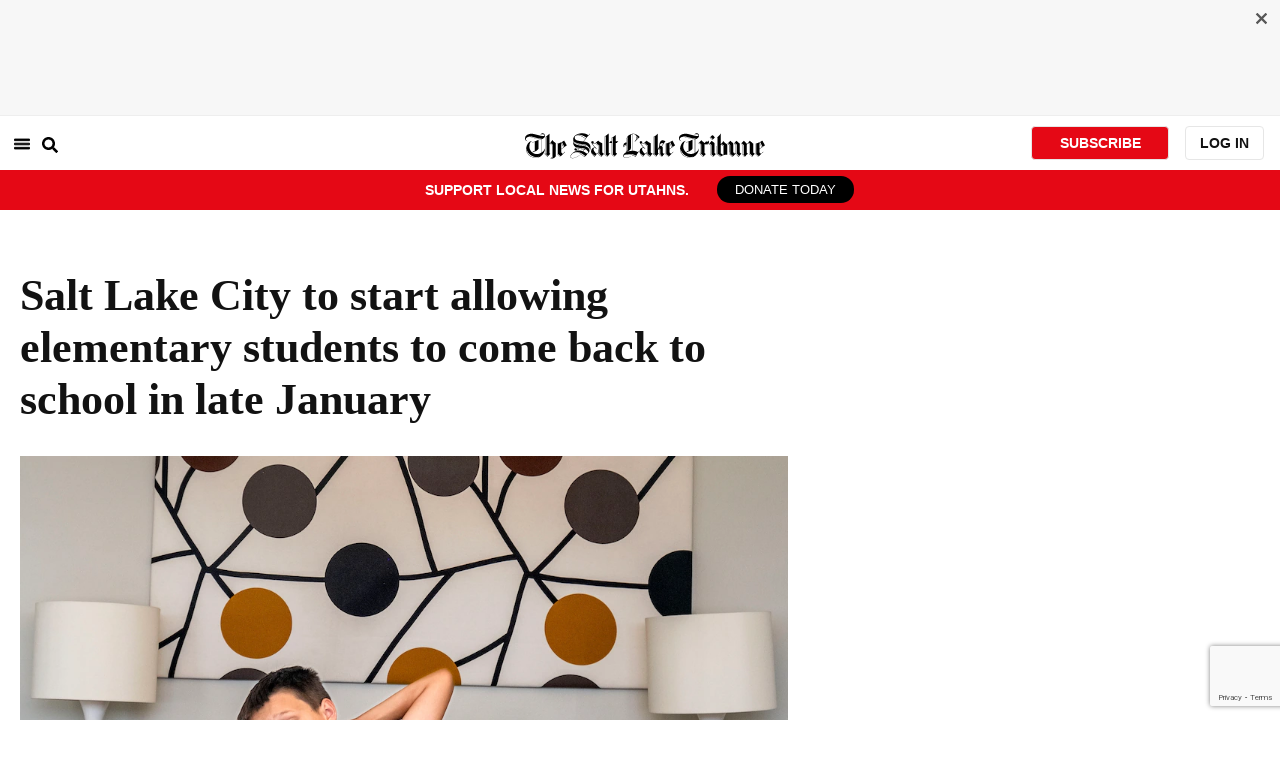

--- FILE ---
content_type: text/html; charset=utf-8
request_url: https://www.sltrib.com/news/education/2020/11/17/salt-lake-city-will-allow/
body_size: 68090
content:
<!DOCTYPE html><html lang="en"><head><title>Salt Lake City to start allowing elementary students to come back to school in late January</title><meta id="viewport" name="viewport" content="width=device-width, initial-scale=1.0, user-scalable=yes, minimum-scale=0.5, maximum-scale=2.0"/><meta charset="utf-8"/><meta name="title" content="Salt Lake City to start allowing elementary students to come back to school in late January"/><meta name="keywords" content=""/><meta name="news_keywords" content=""/><meta name="robots" content="index, follow, max-image-preview:large"/><meta name="description" content="Salt Lake City plans to reopen its elementary school classrooms at the end of January for the first time since the coronavirus pandemic struck — but its middle and high school students will remain online."/><meta name="referrer" content="unsafe-url"/><meta name="apple-mobile-web-app-title" content="SLTrib"/><meta name="application-name" content="SLTrib"/><meta name="theme-color" content="#ffffff"/><meta name="msapplication-config" content="/pf/resources/favicons/browserconfig.xml?d=582"/><meta property="og:locale" content="en_US"/><meta property="og:site_name" content="The Salt Lake Tribune"/><meta property="og:title" name="og:title" content="Salt Lake City to start allowing elementary students to come back to school in late January"/><meta property="og:image" itemProp="image" content="https://www.sltrib.com/resizer/v2/https%3A%2F%2Fcloudfront-us-east-1.images.arcpublishing.com%2Fsltrib%2FEGGL77IV45A73NKM2FHDNYUWWQ.jpg?auth=6b730f1a589cd0048c4e836b226edd661c5c9e80dac73910eec708a7b3b04ceb&amp;width=1200"/><meta property="og:description" content="Salt Lake City plans to reopen its elementary school classrooms at the end of January for the first time since the coronavirus pandemic struck — but its middle and high school students will remain online."/><meta property="og:url" content="https://www.sltrib.com/news/education/2020/11/17/salt-lake-city-will-allow/"/><meta property="og:type" content="article"/><meta property="fb:app_id" content="913431655408104"/><meta name="twitter:title" content="Salt Lake City to start allowing elementary students to come back to school in late January"/><meta name="twitter:image" content="https://www.sltrib.com/resizer/v2/https%3A%2F%2Fcloudfront-us-east-1.images.arcpublishing.com%2Fsltrib%2FEGGL77IV45A73NKM2FHDNYUWWQ.jpg?auth=6b730f1a589cd0048c4e836b226edd661c5c9e80dac73910eec708a7b3b04ceb&amp;width=1200"/><meta name="twitter:description" content="Salt Lake City plans to reopen its elementary school classrooms at the end of January for the first time since the coronavirus pandemic struck — but its middle and high school students will remain online."/><meta name="twitter:site" content="@sltrib"/><meta name="twitter:card" content="summary_large_image"/><meta name="twitter:creator" content="https://www.facebook.com/saltlaketribune"/><meta name="distribution" content="global"/><meta name="rating" content="general"/><meta name="language" content="en_US"/><script src="https://cmp.osano.com/16BZCGRyQAUigbPI/5f685397-dc48-4433-b330-972e2c87c28d/osano.js"></script><link rel="stylesheet" type="text/css" charset="UTF-8" href="https://cdnjs.cloudflare.com/ajax/libs/slick-carousel/1.8.1/slick.min.css"/><link rel="stylesheet" type="text/css" href="https://cdnjs.cloudflare.com/ajax/libs/slick-carousel/1.8.1/slick-theme.min.css"/><meta itemProp="datePublished" content="2020-11-18T06:21:15.365Z"/><meta itemProp="pageType" content="article"/><link rel="canonical" href="https://www.sltrib.com/news/education/2020/11/17/salt-lake-city-will-allow/"/><link rel="alternate" type="application/rss+xml" href="https://www.sltrib.com/arc/outboundfeeds/rss/?outputType=xml"/><link rel="icon" type="image/x-icon" href="/pf/resources/favicon.ico?d=582"/><link rel="stylesheet" href="/pf/resources/css/main.css?d=582"/><link rel="stylesheet" href="/pf/resources/css/carousel.css?d=582"/><link rel="apple-touch-icon" sizes="180x180" href="/pf/resources/favicons/apple-touch-icon.png?d=582"/><link rel="icon" type="image/png" sizes="32x32" href="/pf/resources/favicons/favicon-32x32.png?d=582"/><link rel="icon" type="image/png" sizes="16x16" href="/pf/resources/favicons/favicon-16x16.png?d=582"/><link rel="manifest" href="/pf/resources/favicons/manifest.json?d=582"/><link rel="mask-icon" href="/pf/resources/favicons/safari-pinned-tab.svg?d=582" color="#5bbad5"/><link rel="shortcut icon" href="/pf/resources/favicons/favicon.ico?d=582"/><link rel="icon" type="image/png" sizes="192x192" href="/pf/resources/favicons/android-chrome-192x192.png?d=582"/><link href="https://mas.to/@sltrib" rel="me"/><meta name="google-site-verification" content="OBS8NfER2sTsXn0kFFxQIKihXG5dH9nq5qrvGZWhNmU"/><meta name="google" content="nopagereadaloud"/><link rel="preconnect" href="https://a.pub.network/"/><link rel="preconnect" href="https://b.pub.network/"/><link rel="preconnect" href="https://c.pub.network/"/><link rel="preconnect" href="https://d.pub.network/"/><link rel="preconnect" href="https://c.amazon-adsystem.com"/><link rel="preconnect" href="https://s.amazon-adsystem.com"/><link rel="preconnect" href="https://btloader.com/"/><link rel="preconnect" href="https://api.btloader.com/"/><link rel="preconnect" href="https://cdn.confiant-integrations.net"/><link rel="stylesheet" href="https://a.pub.network/sltrib-com/cls.css"/><noscript><img height="1" width="1" style="display:none" src="https://www.facebook.com/tr?id=1602919493094198&amp;ev=PageView&amp;noscript=1" alt="facebook-pixel"/></noscript><script type="application/ld+json">{"@context":"https://schema.org","@type":"Organization","url":"https://www.sltrib.com","logo":"https://local.sltrib.com/marketing/tribune_T.png"}</script><script type="application/ld+json">{"@context":"https://schema.org","@type":"BreadcrumbList","itemListElement":[{"@type":"ListItem","position":1,"name":"News","item":"https://sltrib.com/news"},{"@type":"ListItem","position":2,"name":"Health","item":"https://sltrib.com/news/health"},{"@type":"ListItem","position":3,"name":"Education","item":"https://sltrib.com/news/education"}]}</script><script async="" src="https://accounts.google.com/gsi/client" defer=""></script><script async="" subscriptions-control="manual" src="https://news.google.com/swg/js/v1/swg.js"></script><script async="" src="https://news.google.com/swg/js/v1/swg-gaa.js"></script><script type="application/ld+json">{"@context":"https://schema.org","@type":"NewsArticle","isPartOf":{"@type":["CreativeWork","Product"],"name":"The Salt Lake Tribune","productID":"sltrib.com:showcase"},"publisher":{"@type":"Organization","name":"The Salt Lake Tribune"},"isAccessibleForFree":true,"dateModified":"2020-11-19T01:34:10.942Z","datePublished":"2020-11-18T06:21:15.365Z","headline":"Salt Lake City to start allowing elementary students to come back to school in late January","image":["https://cloudfront-us-east-1.images.arcpublishing.com/sltrib/EGGL77IV45A73NKM2FHDNYUWWQ.jpg"]}</script><script class="coral-script" src="https://sltrib.coral.coralproject.net/assets/js/embed.js"></script><script src="/pf/resources/js/freestar.js?d=582"></script><script type="application/javascript" id="polyfill-script">if(!Array.prototype.includes||!(window.Object && window.Object.assign)||!window.Promise||!window.Symbol||!window.fetch){document.write('<script type="application/javascript" src="/pf/dist/engine/polyfill.js?d=582&mxId=00000000" defer=""><\/script>')}</script><script id="fusion-engine-react-script" type="application/javascript" src="/pf/dist/engine/react.js?d=582&amp;mxId=00000000" defer=""></script><script id="fusion-engine-combinations-script" type="application/javascript" src="/pf/dist/components/combinations/default.js?d=582&amp;mxId=00000000" defer=""></script><link id="fusion-output-type-styles" rel="stylesheet" type="text/css" href="/pf/dist/components/output-types/default.css?d=582&amp;mxId=00000000"/><link id="fusion-template-styles" rel="stylesheet" type="text/css" href="/pf/dist/components/combinations/default.css?d=582&amp;mxId=00000000"/>
<script>(window.BOOMR_mq=window.BOOMR_mq||[]).push(["addVar",{"rua.upush":"false","rua.cpush":"true","rua.upre":"false","rua.cpre":"true","rua.uprl":"false","rua.cprl":"false","rua.cprf":"false","rua.trans":"SJ-95171818-b0c1-4436-bf96-f61c13cc79be","rua.cook":"false","rua.ims":"false","rua.ufprl":"false","rua.cfprl":"false","rua.isuxp":"false","rua.texp":"norulematch","rua.ceh":"false","rua.ueh":"false","rua.ieh.st":"0"}]);</script>
                              <script>!function(e){var n="https://s.go-mpulse.net/boomerang/";if("False"=="True")e.BOOMR_config=e.BOOMR_config||{},e.BOOMR_config.PageParams=e.BOOMR_config.PageParams||{},e.BOOMR_config.PageParams.pci=!0,n="https://s2.go-mpulse.net/boomerang/";if(window.BOOMR_API_key="EQ5PL-TYNFS-SR6UD-ZERFB-E2CY6",function(){function e(){if(!o){var e=document.createElement("script");e.id="boomr-scr-as",e.src=window.BOOMR.url,e.async=!0,i.parentNode.appendChild(e),o=!0}}function t(e){o=!0;var n,t,a,r,d=document,O=window;if(window.BOOMR.snippetMethod=e?"if":"i",t=function(e,n){var t=d.createElement("script");t.id=n||"boomr-if-as",t.src=window.BOOMR.url,BOOMR_lstart=(new Date).getTime(),e=e||d.body,e.appendChild(t)},!window.addEventListener&&window.attachEvent&&navigator.userAgent.match(/MSIE [67]\./))return window.BOOMR.snippetMethod="s",void t(i.parentNode,"boomr-async");a=document.createElement("IFRAME"),a.src="about:blank",a.title="",a.role="presentation",a.loading="eager",r=(a.frameElement||a).style,r.width=0,r.height=0,r.border=0,r.display="none",i.parentNode.appendChild(a);try{O=a.contentWindow,d=O.document.open()}catch(_){n=document.domain,a.src="javascript:var d=document.open();d.domain='"+n+"';void(0);",O=a.contentWindow,d=O.document.open()}if(n)d._boomrl=function(){this.domain=n,t()},d.write("<bo"+"dy onload='document._boomrl();'>");else if(O._boomrl=function(){t()},O.addEventListener)O.addEventListener("load",O._boomrl,!1);else if(O.attachEvent)O.attachEvent("onload",O._boomrl);d.close()}function a(e){window.BOOMR_onload=e&&e.timeStamp||(new Date).getTime()}if(!window.BOOMR||!window.BOOMR.version&&!window.BOOMR.snippetExecuted){window.BOOMR=window.BOOMR||{},window.BOOMR.snippetStart=(new Date).getTime(),window.BOOMR.snippetExecuted=!0,window.BOOMR.snippetVersion=12,window.BOOMR.url=n+"EQ5PL-TYNFS-SR6UD-ZERFB-E2CY6";var i=document.currentScript||document.getElementsByTagName("script")[0],o=!1,r=document.createElement("link");if(r.relList&&"function"==typeof r.relList.supports&&r.relList.supports("preload")&&"as"in r)window.BOOMR.snippetMethod="p",r.href=window.BOOMR.url,r.rel="preload",r.as="script",r.addEventListener("load",e),r.addEventListener("error",function(){t(!0)}),setTimeout(function(){if(!o)t(!0)},3e3),BOOMR_lstart=(new Date).getTime(),i.parentNode.appendChild(r);else t(!1);if(window.addEventListener)window.addEventListener("load",a,!1);else if(window.attachEvent)window.attachEvent("onload",a)}}(),"".length>0)if(e&&"performance"in e&&e.performance&&"function"==typeof e.performance.setResourceTimingBufferSize)e.performance.setResourceTimingBufferSize();!function(){if(BOOMR=e.BOOMR||{},BOOMR.plugins=BOOMR.plugins||{},!BOOMR.plugins.AK){var n="true"=="true"?1:0,t="",a="ami25gyx3siaw2kvm4la-f-1431fc257-clientnsv4-s.akamaihd.net",i="false"=="true"?2:1,o={"ak.v":"39","ak.cp":"589906","ak.ai":parseInt("634755",10),"ak.ol":"0","ak.cr":9,"ak.ipv":4,"ak.proto":"h2","ak.rid":"4727d2b4","ak.r":50796,"ak.a2":n,"ak.m":"dscr","ak.n":"ff","ak.bpcip":"3.17.174.0","ak.cport":51828,"ak.gh":"23.209.83.219","ak.quicv":"","ak.tlsv":"tls1.3","ak.0rtt":"","ak.0rtt.ed":"","ak.csrc":"-","ak.acc":"","ak.t":"1767204630","ak.ak":"hOBiQwZUYzCg5VSAfCLimQ==apSzGVinKYoUO0yC+M0dcbw5QJv4dNaa87ZVr/su8N3xt0K10Vf5kM0vLgDq6SpI2Rv6G6PwAkMfDBv/OKb1lYh8HTR8xh4N8un00nSnTQMnPqDCnAnh1vR+DE10QivM3n7niHplEUnOLA10p1wtgq5SyNbmJ6dDH1MjP7Pk293GJt4DGVwmeDNZ0SAvDHkwS2ZENf3zYGzTkpJFJQjqVi5K39Bx6YX7orLC9oYh9mkpuvbRE1N5Cz6934yHlyv0xIKJ9/PpRIZvTD98XbacNodyugckeuqwBmXCwPaVPtBXpO6Bzg0pYgb5dDrcyD7SPJtzUgI0G0gdNpmLwAulq7OA4G89aKZKN4PmWTGftrMXdvxjqs6H/7ostRVV+Dq8pXzhTSrkMdkY4p1yTIPPCAwUIXi/o308DI8OetzICqA=","ak.pv":"47","ak.dpoabenc":"","ak.tf":i};if(""!==t)o["ak.ruds"]=t;var r={i:!1,av:function(n){var t="http.initiator";if(n&&(!n[t]||"spa_hard"===n[t]))o["ak.feo"]=void 0!==e.aFeoApplied?1:0,BOOMR.addVar(o)},rv:function(){var e=["ak.bpcip","ak.cport","ak.cr","ak.csrc","ak.gh","ak.ipv","ak.m","ak.n","ak.ol","ak.proto","ak.quicv","ak.tlsv","ak.0rtt","ak.0rtt.ed","ak.r","ak.acc","ak.t","ak.tf"];BOOMR.removeVar(e)}};BOOMR.plugins.AK={akVars:o,akDNSPreFetchDomain:a,init:function(){if(!r.i){var e=BOOMR.subscribe;e("before_beacon",r.av,null,null),e("onbeacon",r.rv,null,null),r.i=!0}return this},is_complete:function(){return!0}}}}()}(window);</script></head><body><div id="fusion-app"><div class="article-layout-no-top-ad"><header id="navbar"><div class="stickyTopAd" data-test="sticky-ad"><div class="btn-close"><button type="button" data-test="close-button"><img src="[data-uri]" alt="Close ad"/></button></div><div style="display:none" id="f0fqA1GG4wHK38V" data-fusion-collection="features" data-fusion-type="freestar-ad/default" data-fusion-name="Freestar-Ad" data-fusion-message="Could not render component [features:freestar-ad/default]"></div></div><div style="display:none" id="f0fRPW69VCN37Dy" data-fusion-collection="features" data-fusion-type="_global/header-navigation-combined" data-fusion-name="Header Navigation Combined global" data-fusion-message="Could not render component [features:_global/header-navigation-combined]"></div><div style="display:none" id="f0fxeFcjKw6a123" data-fusion-collection="features" data-fusion-type="google-extended-acess/default" data-fusion-name="Google Extended Access" data-fusion-message="Could not render component [features:google-extended-acess/default]"></div></header><div class="scrollable-content"><div class="banner"><div style="display:none" id="f0fHcH8PBnUPM8" data-fusion-collection="features" data-fusion-type="banner-offer/default" data-fusion-name="Banner Offer" data-fusion-message="Could not render component [features:banner-offer/default]"></div></div></div><div class="scrollable-content half-container"><div class="row"><div class="full-width article-left-rail"><div class="vertical"><div class="article-head"><h1 class="headline">Salt Lake City to start allowing elementary students to come back to school in late January</h1><h2 class="article-subheadline"></h2><div class="image-rootLeft"><style data-emotion="css 1ez1ofp">.css-1ez1ofp .image-img{width:100%;height:auto;}.css-1ez1ofp .image-noHeight{height:auto;}.css-1ez1ofp .image-noWidth{width:100%;}.css-1ez1ofp .image-rootCenter{display:-webkit-box;display:-webkit-flex;display:-ms-flexbox;display:flex;-webkit-flex-direction:column;-ms-flex-direction:column;flex-direction:column;-webkit-align-items:center;-webkit-box-align:center;-ms-flex-align:center;align-items:center;}.css-1ez1ofp .image-rootLeft{display:-webkit-box;display:-webkit-flex;display:-ms-flexbox;display:flex;-webkit-flex-direction:column;-ms-flex-direction:column;flex-direction:column;-webkit-box-pack:start;-ms-flex-pack:start;-webkit-justify-content:flex-start;justify-content:flex-start;}</style><div class="css-1ez1ofp"><span class=" lazy-load-image-background " style="background-image:url(https://www.sltrib.com/resizer/v2/EGGL77IV45A73NKM2FHDNYUWWQ.jpg?auth=1ba92d298b71cd35bc2714eda431281b4e07524f9a6a7bfe3c033dc845689b8a&amp;width=1024&amp;quality=88);background-size:100% 100%;color:transparent;display:inline-block;height:400;width:600"><span class="image-img" style="display:inline-block;border-radius:0;width:600;height:400"></span></span></div><p class="caption-credit">(Leah Hogsten | The Salt Lake Tribune) Miles Jones, a sixth grader at Uintah Elementary School, stretches during the first day of online classes for Salt Lake City School District on Sept. 14, 2020. The district&#x27;s board of education voted on Tuesday, Nov. 17, 2020, to allow elementary students back at school in person in January.</p></div><div style="display:none" id="f0fvPICkDdVr4HR" data-fusion-collection="features" data-fusion-type="article-byline/default" data-fusion-name="Article Byline v2 New" data-fusion-message="Could not render component [features:article-byline/default]"></div><div style="display:none" id="f0fSQqI7MjYN5RL" data-fusion-collection="features" data-fusion-type="article-group-buttons/default" data-fusion-name="Article Group Icons" data-fusion-message="Could not render component [features:article-group-buttons/default]"></div></div><div class="article-body-container" itemProp="articleBody"><p class="body-raw">Salt Lake City plans to reopen its elementary school classrooms at the end of January for the first time since the coronavirus pandemic struck — but its middle and high school students will remain online.</p><p class="body-raw">The move to resume in-person teaching for the district’s youngest kids came late Tuesday night after nearly two hours of debate by the district’s school board, with one member shouting profanities at others to “make a decision for hell’s sake” and deep division over whether it was safe to proceed. The measure narrowly passed 4-3.</p><p class="body-raw">With the plan, the Salt Lake City school board will abandon the <a href="https://www.sltrib.com/news/education/2020/07/30/salt-lake-city-schools/" target=_blank>earlier metrics it had set as the bar for returning to face-to-face instruction. </a>That included requiring an average weekly positivity rate in the greater county below 5% of those tested. The new decision instead came when Salt Lake County is at <a href="https://slco.org/health/COVID-19/data/" target=_blank>one of its highest rates yet at 24.4% </a>and COVID-19 cases are<a href="https://www.sltrib.com/news/2020/11/17/utah-coronavirus-cases-up/" target=_blank> exploding across Utah with roughly 3,000 infections reported each day.</a></p><p class="body-raw">While some members of the board were hesitant to backtrack during the surge, President Melissa Ford insisted, “It seems like this is a risk worth taking. And I don’t think it’s that big of a risk.”</p><p class="body-raw">The district had been the only one in the state to be fully online.</p><p class="body-raw">In-person classes for elementary students will now begin with prekindergarten, kindergarten and first grade starting the week of Jan. 25. Second and third graders will be able to come in Feb. 1. And fourth, fifth and sixth grades can start Feb. 8.</p><p class="body-raw">The comment section during the virtual meeting quickly filled with parents firing back and forth over the plans to reopen, with some in defense and others vehemently disagreeing. “Open up elementary, it’s working in other districts,” a dad wrote. Another, who’s also a family physician, told the board, “The science would point you to open schools.”</p><p class="body-raw">One mom countered, “Stick to the metrics. This is an unsafe situation.” And a few also mentioned pediatric doctors in Utah who <a href="https://www.sltrib.com/news/2020/11/16/utah-coronavirus/" target=_blank>recently described how they are seeing more severe cases of the disease in kids</a>, casting doubt over the widespread belief that COVID-19 is almost never serious in children. Some kids, in particular, are developing an inflammatory syndrome after getting the virus, and they average six days in the hospital, with five of them spent in the intensive care unit.</p><p class="body-raw">“Wait until the vaccine is widely available,” pleaded another mom. A group of parents from the west side also wrote a letter Tuesday urging the board to delay any return.</p><p class="body-raw">But Ford said the plan is about giving parents options if they want their kids to return in person, which she feels is important for younger kids who can’t read yet and may struggle with online learning. Those who don’t want to switch can continue with remote instruction.</p><p class="body-raw">She and the other board members who favored the plan largely based their votes on new numbers provided by district Superintendent Larry Madden. While the severity of cases wasn’t discussed, the numbers showed that rates among elementary-age children are much lower than adults.</p><p class="body-raw">Madden compared the positive cases of COVID-19 among the elementary students at the four other districts in the county — Canyons, Granite, Jordan and Murray — that have all reopened in person. Each was below 1%, according to the health department data.</p><p class="body-raw">The 10,000 elementary kids staying home in Salt Lake City School District caught the virus at about the same rate: 0.7%.</p><p class="body-raw">“It appears from preliminary health department data,” Madden said, “that the risk for elementary students in remote learning is not statistically different from other students in the county that are learning in person.”</p><p class="body-raw">The same didn’t hold for high schools.</p><p class="body-raw">In the other districts, the infection rate ranged from 2.6% to 3.75% for high schoolers. With those learning online in Salt Lake City, it was 1.9%. For now, Madden said, the older students should stay home. They’re better equipped to do online school than young kids and can continue with that until it’s safer.</p><p class="body-raw">Any decision to reopen middle or high schools was postponed by the board until Jan. 5.</p><p class="body-raw">The superintendent acknowledged that he didn’t have the data for how teachers were impacted. Statewide numbers show <a href="https://coronavirus.utah.gov/case-counts/" target=_blank>4.74% or 1,280 of the 27,000 teachers in Utah have gotten COVID-19</a>; the data does not include a breakdown of where those occurred in elementary and secondary schools.</p><p class="body-raw">“There are things we don’t know,” Madden said. “There are a lot of things we don’t know.”</p><p class="body-raw">Some elementary teachers wrote in the comment section that they would quit over the return to in-person instruction. Many said they are frustrated that the district didn’t get their input before making a decision.</p><p class="body-raw">Laura Hamilton, who teaches at Ensign Elementary, spoke during the public comment period and said that “teacher voices have been very overlooked in this process.” She said other districts have been a merry-go-round <a href="https://www.sltrib.com/news/education/2020/11/11/more-utah-schools-will/" target=_blank>with schools opening and closing after multiple outbreaks.</a> Teaching online, she added, is much more consistent for students and much safer for educators.</p><p class="body-raw">“Right now, my students are ahead of where they’d normally be in the year,” she said, “and my attendance is higher than it’s ever been.”</p><p class="body-raw">Some board members had called for a teacher survey to see how many educators would want to come back in person before moving forward with the plan. That did not happen. Member Katherine Kennedy also questioned whether the numbers presented by Madden might be misleading because so many young children who get the virus are asymptomatic.</p><p class="body-raw">Member Samuel Hanson suggested pushing the start date for elementary schools back to the end of February to give everyone more time and to align with the end of the trimester for elementary students. Hopefully by then, he said, the case counts would be more under control and <a href="https://www.sltrib.com/news/politics/2020/10/21/utah-health-department/" target=_blank>a vaccine would start to be administered.</a> There will also be three new board members at that time, who could choose to pull back on the plan if the infection rates continue to rise.</p><p class="body-raw">“I get that online is not ideal for everyone,” Hanson said. “But we can’t pursue this [plan] blindly.”</p><p class="body-raw">Board member Michael Nemelka then shouted over Hanson in the middle of the meeting, telling Hanson that he was “wasting our time.”</p><p class="body-raw">“What the hell is wrong with you all?” Nemelka continued in the outburst. “I’m beginning to think after two years on this damn board, half of you don’t believe in the kids themselves. I think you actually hate them. And I’m through with this mess.”</p><p class="body-raw">He then briefly logged off before later returning for the vote. Nemelka has <a href="https://www.sltrib.com/news/education/2020/07/21/salt-lake-city-school/" target=_blank>come under fire in previous board meetings for playing solitaire on his computer during the discussions</a> and calling teachers who want to stay online “lazy.” <a href="https://www.sltrib.com/news/education/2020/11/04/salt-lake-city-school/" target=_blank>He lost his bid for reelection this month</a> and will be replaced in January.</p><p class="body-raw">The board has been deeply divided over how to hold school during the pandemic since classes were first moved online in March. Things got heated this summer, when <a href="https://www.sltrib.com/news/education/2020/10/20/salt-lake-city-school/" target=_blank>some members sent vulgar messages during a meeting</a> to discuss when the first day of the new academic year would be.</p><p class="body-raw">The discussion Tuesday night fell into a similar pattern. And several questions about the plan to reopen were left unanswered when the meeting was adjourned.</p><p class="body-raw">It’s unclear, for instance, if teachers will be asked to teach both online and in-person classes. And if not, if students will then have to switch teachers depending on how they choose to learn.</p><p class="body-raw">The superintendent also said he’d try to determine a new barrier for when community transmission is too high to reopen schools, but he did not have a sense of what that would be Tuesday.</p><p class="body-raw">Though the board made a decision, members said they anticipated talking about it again at their Dec. 1 meeting.</p></div><div><a href="#" class="section-title " data-testid="sec-head-link"><h2>RELATED STORIES</h2></a><div style="margin-top:16px"><a class="top-story" data-testid="top-story" href="/news/education/2020/11/04/salt-lake-city-school/"><h3 data-testid="title" class="simple-title" style="margin-top:10px">Salt Lake City school board member who called teachers ‘lazy’ loses seat </h3><div class="horizontal-separator"></div><div style="margin-bottom:18px"></div></a></div><div style="margin-top:16px"><a class="top-story" data-testid="top-story" href="/news/education/2020/10/20/salt-lake-city-school/"><h3 data-testid="title" class="simple-title" style="margin-top:10px">Salt Lake City school board members sent profane texts and attacks as they debated how to hold fall classes </h3><div class="horizontal-separator"></div><div style="margin-bottom:18px"></div></a></div><div style="margin-top:16px"><a class="top-story" data-testid="top-story" href="/news/education/2020/10/02/why-utahs-new-teacher/"><h3 data-testid="title" class="simple-title" style="margin-top:10px">Why Utah’s new Teacher of the Year wants his students of color to play chess</h3><div class="horizontal-separator"></div><div style="margin-bottom:18px"></div></a></div><div style="margin-top:16px"><a class="top-story" data-testid="top-story" href="/news/education/2020/09/17/students-havent-logged/"><h3 data-testid="title" class="simple-title" style="margin-top:10px">3,000 students haven’t logged on for the first week of school in Salt Lake City</h3><div class="horizontal-separator"></div><div style="margin-bottom:18px"></div></a></div><div style="margin-top:16px"><a class="top-story" data-testid="top-story" href="/news/education/2020/09/14/salt-lake-city-schools/"><h3 data-testid="title" class="simple-title" style="margin-top:10px">Salt Lake City schools finally started. Here’s how the first day went for this sixth grader. </h3><div class="horizontal-separator"></div><div style="margin-bottom:18px"></div></a></div></div></div></div><div class="disappear"><div class="vertical"><div style="display:none" id="f0ftUI1JgEb33ts" data-fusion-collection="features" data-fusion-type="freestar-ad-with-height/default" data-fusion-name="sltrib_medrec_sidebar_atf" data-fusion-message="Could not render component [features:freestar-ad-with-height/default]"></div><div class="sponsored-card"><div class="sponsored-card__top-bar"></div><div class="sponsored-card__content"><h2 class="sponsored-card__label">Sponsored Story</h2><a href="/sponsored/2025/09/30/8-basic-steps-building-budget" type="text" aria-label="foo" target="_blank" rel="noopener noreferrer" class="sponsored-card__headline-link"><h3 class="sponsored-card__headline" id="sponsored-article-link">8 basic steps for building a budget</h3><p class="sponsored-card__text" id="sponsored-article-link">Sponsored: Budgeting can help Utah residents stay on top of their finances</p></a></div><div class="sponsored-card__bottom-bar"></div></div><div style="display:none" id="f0fIih6gUSOi4r" data-fusion-collection="features" data-fusion-type="freestar-ad-with-height/default" data-fusion-name="sltrib_medrec_sidebar_btf" data-fusion-message="Could not render component [features:freestar-ad-with-height/default]"></div></div></div></div></div><div class="half-container"><div class="row"><div class="col-12"><div style="display:none" id="f0ferFTGE9qQ2Hg" data-fusion-collection="features" data-fusion-type="_global/outbrain-ad" data-fusion-name="Outbrain Ad Global" data-fusion-message="Could not render component [features:_global/outbrain-ad]"></div></div></div></div><div id="article-bottom" class="half-container"></div><div id="the-latest" class="half-container"><div class="the-latest-ap"></div></div><div id="comments" class="comments half-container"><div style="display:none" id="f0fA5jFy5EEH288" data-fusion-collection="features" data-fusion-type="freestar-ad/default" data-fusion-name="Freestar-Ad - sltrib_incontent_flipp" data-fusion-message="Could not render component [features:freestar-ad/default]"></div><div class="two-columns-layout-comments "><div class="comment-left-rail"><div id="coral-static"><div id="coral_thread" style="width:145%;padding:0px;margin-left:-13px"></div></div></div><div class="comment-left-rail"></div></div><div style="display:none" id="f0fdEF4Mp3Ct6hF" data-fusion-collection="features" data-fusion-type="article-byline-bottom/default" data-fusion-name="Article Byline Bottom" data-fusion-message="Could not render component [features:article-byline-bottom/default]"></div></div><footer><div class="global-footer"><div class="with-copy container"><script src="https://js.adsrvr.org/up_loader.1.1.0.js" type="text/javascript"></script><script async="" src="/pf/resources/js/ballantine.js?d=582"></script><div class="row hidden-md-down"><div class="footer-block col-6 col-md-3"><div class="footer-column"><h5 class="footer-heading">CONNECT</h5><ul class="footer-list"><li><a href="https://www.facebook.com/saltlaketribune/" class="footer-item"><style data-emotion="css vubbuv">.css-vubbuv{-webkit-user-select:none;-moz-user-select:none;-ms-user-select:none;user-select:none;width:1em;height:1em;display:inline-block;fill:currentColor;-webkit-flex-shrink:0;-ms-flex-negative:0;flex-shrink:0;-webkit-transition:fill 200ms cubic-bezier(0.4, 0, 0.2, 1) 0ms;transition:fill 200ms cubic-bezier(0.4, 0, 0.2, 1) 0ms;font-size:1.5rem;}</style><svg class="MuiSvgIcon-root MuiSvgIcon-fontSizeMedium css-vubbuv" focusable="false" aria-hidden="true" viewBox="0 0 24 24" data-testid="FacebookIcon"><path d="M5 3h14a2 2 0 0 1 2 2v14a2 2 0 0 1-2 2H5a2 2 0 0 1-2-2V5a2 2 0 0 1 2-2m13 2h-2.5A3.5 3.5 0 0 0 12 8.5V11h-2v3h2v7h3v-7h3v-3h-3V9a1 1 0 0 1 1-1h2V5z"></path></svg> <span class="foot-indv-item">Facebook</span></a></li><li><a href="https://x.com/sltrib/" class="footer-item"><img src="https://www.sltrib.com/resizer/v2/S2JRURVUNZBUXGAJVY67HBTE6A.png?auth=6f97694ee8a43d294e97af9ab645cc3719955d95936eeab8cff5ebc501db5b08&amp;height=100&amp;quality=88" alt="twitter-logo" width="18" height="18" style="background-color:white;border-radius:4px;margin-left:3px;margin-right:2px"/> <span class="foot-indv-item">X</span></a></li><li><a href="https://www.instagram.com/sltrib/" class="footer-item"><style data-emotion="css vubbuv">.css-vubbuv{-webkit-user-select:none;-moz-user-select:none;-ms-user-select:none;user-select:none;width:1em;height:1em;display:inline-block;fill:currentColor;-webkit-flex-shrink:0;-ms-flex-negative:0;flex-shrink:0;-webkit-transition:fill 200ms cubic-bezier(0.4, 0, 0.2, 1) 0ms;transition:fill 200ms cubic-bezier(0.4, 0, 0.2, 1) 0ms;font-size:1.5rem;}</style><svg class="MuiSvgIcon-root MuiSvgIcon-fontSizeMedium css-vubbuv" focusable="false" aria-hidden="true" viewBox="0 0 24 24" data-testid="InstagramIcon"><path d="M7.8 2h8.4C19.4 2 22 4.6 22 7.8v8.4a5.8 5.8 0 0 1-5.8 5.8H7.8C4.6 22 2 19.4 2 16.2V7.8A5.8 5.8 0 0 1 7.8 2m-.2 2A3.6 3.6 0 0 0 4 7.6v8.8C4 18.39 5.61 20 7.6 20h8.8a3.6 3.6 0 0 0 3.6-3.6V7.6C20 5.61 18.39 4 16.4 4H7.6m9.65 1.5a1.25 1.25 0 0 1 1.25 1.25A1.25 1.25 0 0 1 17.25 8 1.25 1.25 0 0 1 16 6.75a1.25 1.25 0 0 1 1.25-1.25M12 7a5 5 0 0 1 5 5 5 5 0 0 1-5 5 5 5 0 0 1-5-5 5 5 0 0 1 5-5m0 2a3 3 0 0 0-3 3 3 3 0 0 0 3 3 3 3 0 0 0 3-3 3 3 0 0 0-3-3z"></path></svg> <span class="foot-indv-item">Instagram</span></a></li><li><a href="https://www.youtube.com/user/sltrib/" class="footer-item"><style data-emotion="css vubbuv">.css-vubbuv{-webkit-user-select:none;-moz-user-select:none;-ms-user-select:none;user-select:none;width:1em;height:1em;display:inline-block;fill:currentColor;-webkit-flex-shrink:0;-ms-flex-negative:0;flex-shrink:0;-webkit-transition:fill 200ms cubic-bezier(0.4, 0, 0.2, 1) 0ms;transition:fill 200ms cubic-bezier(0.4, 0, 0.2, 1) 0ms;font-size:1.5rem;}</style><svg class="MuiSvgIcon-root MuiSvgIcon-fontSizeMedium css-vubbuv" focusable="false" aria-hidden="true" viewBox="0 0 24 24" data-testid="YouTubeIcon"><path d="M10 15l5.19-3L10 9v6m11.56-7.83c.13.47.22 1.1.28 1.9.07.8.1 1.49.1 2.09L22 12c0 2.19-.16 3.8-.44 4.83-.25.9-.83 1.48-1.73 1.73-.47.13-1.33.22-2.65.28-1.3.07-2.49.1-3.59.1L12 19c-4.19 0-6.8-.16-7.83-.44-.9-.25-1.48-.83-1.73-1.73-.13-.47-.22-1.1-.28-1.9-.07-.8-.1-1.49-.1-2.09L2 12c0-2.19.16-3.8.44-4.83.25-.9.83-1.48 1.73-1.73.47-.13 1.33-.22 2.65-.28 1.3-.07 2.49-.1 3.59-.1L12 5c4.19 0 6.8.16 7.83.44.9.25 1.48.83 1.73 1.73z"></path></svg> <span class="foot-indv-item">YouTube</span></a></li><li><a href="/rss/" class="footer-item"><style data-emotion="css vubbuv">.css-vubbuv{-webkit-user-select:none;-moz-user-select:none;-ms-user-select:none;user-select:none;width:1em;height:1em;display:inline-block;fill:currentColor;-webkit-flex-shrink:0;-ms-flex-negative:0;flex-shrink:0;-webkit-transition:fill 200ms cubic-bezier(0.4, 0, 0.2, 1) 0ms;transition:fill 200ms cubic-bezier(0.4, 0, 0.2, 1) 0ms;font-size:1.5rem;}</style><svg class="MuiSvgIcon-root MuiSvgIcon-fontSizeMedium css-vubbuv" focusable="false" aria-hidden="true" viewBox="0 0 24 24" data-testid="RssFeedIcon"><circle cx="6.18" cy="17.82" r="2.18"></circle><path d="M4 4.44v2.83c7.03 0 12.73 5.7 12.73 12.73h2.83c0-8.59-6.97-15.56-15.56-15.56m0 5.66v2.83c3.9 0 7.07 3.17 7.07 7.07h2.83c0-5.47-4.43-9.9-9.9-9.9"></path></svg> <span class="foot-indv-item">RSS</span></a></li><li><a href="https://apps.apple.com/ai/app/salt-lake-tribune-eedition/id995297003" class="footer-item"><img style="height:40px;padding:4px" src="https://www.sltrib.com/resizer/v2/YGK4MOY7CNFNRMYWMTTPFDOMCI.png?auth=7c8ecd93d3eb36d6fdde2400ab3650dc88d52714be2fda9155a5f4abe0b43e8c&amp;width=200&amp;quality=100"/> <span class="foot-indv-item"></span></a></li><li><a href="https://play.google.com/store/apps/details?id=com.saltlaketribune.android.prod&amp;hl=en_US&amp;gl=US" class="footer-item"><img style="height:40px;width:98.6px;margin-top:-10px" src="https://www.sltrib.com/resizer/v2/PI6RFGVVV5CYLIXIYBETYQIUYY.png?auth=06db741726c8486e67a60a0529a1ea780a7e7d896eb72e0f6b4d9dc6a8369618&amp;width=200&amp;quality=100"/> <span class="foot-indv-item"></span></a></li></ul></div></div><div class="footer-block col-6 col-md-3"><div class="footer-column"><h5 class="footer-heading">SUBSCRIPTIONS</h5><ul class="footer-list"><li><a href="https://sltiservices.navigacloud.com/cmo_slt-c-cmdb-01/subscriber/web/startoffers.html" class="footer-item"><span class="foot-indv-item">Subscribe to Print + Digital</span></a></li><li><a href="/support/" class="footer-item"><span class="foot-indv-item">Subscribe to Digital Only</span></a></li><li><a href="/activate-digital-subscription/" class="footer-item"><span class="foot-indv-item">Digital Access for Print Subscribers</span></a></li><li><a href="/newsletters/" class="footer-item"><span class="foot-indv-item">Email Newsletters</span></a></li><li><a href="https://sltiservices.navigacloud.com/cmo_slt-c-cmdb-01/subscriber/web/signin.html" class="footer-item"><span class="foot-indv-item">Login to your Print Account</span></a></li><li><a href="/my-account/" class="footer-item"><span class="foot-indv-item">Login to your Digital Account</span></a></li><li><a href="/digital-subscriptions-faq/" class="footer-item"><span class="foot-indv-item">Subscription FAQs</span></a></li><li><a href="/contact-us/" class="footer-item"><span class="foot-indv-item">Help and Contact Info</span></a></li><li><a href="/gift-subscription/" class="footer-item"><span class="foot-indv-item">Gift Subscriptions</span></a></li></ul></div></div><div class="footer-block col-6 col-md-3"><div class="footer-column"><h5 class="footer-heading">ABOUT US</h5><ul class="footer-list"><li><a href="/about-us/#our-history" class="footer-item"><span class="foot-indv-item">History and Mission</span></a></li><li><a href="/about-us/#nonprofit" class="footer-item"><span class="foot-indv-item">Our Nonprofit Model</span></a></li><li><a href="/board-and-advisers/" class="footer-item"><span class="foot-indv-item">Board and Advisers</span></a></li><li><a href="/staff/" class="footer-item"><span class="foot-indv-item">Officers and Staff</span></a></li><li><a href="/supporters/" class="footer-item"><span class="foot-indv-item">Supporters</span></a></li><li><a href="/reports/" class="footer-item"><span class="foot-indv-item">Tax Filing and Governance</span></a></li><li><a href="/opinion/submission/" class="footer-item"><span class="foot-indv-item">Share Your Opinion</span></a></li><li><a href="/opinion/editorial-board/" class="footer-item"><span class="foot-indv-item">Meet the Editorial Board</span></a></li><li><a href="/privacy-policy/" class="footer-item"><span class="foot-indv-item">Privacy Policy</span></a></li><li><a href="/privacy-policy/#california" class="footer-item"><span class="foot-indv-item">California Privacy</span></a></li><li><a href="/policies-and-ethics/" class="footer-item"><span class="foot-indv-item">Editorial Policies and Ethics</span></a></li></ul></div></div><div class="footer-block col-6 col-md-3"><div class="footer-column"><h5 class="footer-heading">MORE</h5><ul class="footer-list"><li><a href="/advertising/" class="footer-item"><span class="foot-indv-item">Advertise with Us</span></a></li><li><a href="/legal-notices/" class="footer-item"><span class="foot-indv-item">Legal Notices</span></a></li><li><a href="https://store.sltrib.com/" class="footer-item"><span class="foot-indv-item">Store</span></a></li><li><a href="https://digitalnewspapers.org/newspaper/?paper=Salt%20Lake%20Tribune" class="footer-item"><span class="foot-indv-item">Archives</span></a></li><li><a href="/tips/" class="footer-item"><span class="foot-indv-item">Story Tips</span></a></li><li><a href="/giving/" class="footer-item"><span class="foot-indv-item">Support The Tribune</span></a></li><li><a href="/fas/" class="footer-item"><span class="foot-indv-item">Join The First Amendment Society</span></a></li><li><a href="https://www.sltrib.com/gift-policy/" class="footer-item"><span class="foot-indv-item">Gift Acceptance Policy</span></a></li><li><a href="#" class="footer-item"><span class="foot-indv-item">Cookie Preferences</span></a></li><li><a href="/commenting-policy/" class="footer-item"><span class="foot-indv-item">Commenting Policy</span></a></li></ul></div></div></div><div class="hidden-md-up" style="width:100%"><div class="horizontal-separator"></div><div class="row v-space"><div class="col-6 links-foot-col"><a href="/about-us/" class="foot-link">ABOUT US</a><a href="/terms-of-service/" class="foot-link">TERMS OF SERVICE</a><a href="/privacy-policy/" class="foot-link">PRIVACY POLICY</a><a href="/policies-and-ethics/" class="foot-link">EDITORIAL POLICY</a><a href="/tips/" class="foot-link">NEWS TIPS</a><a href="/advertising/" class="foot-link">ADVERTISE</a><a href="/contact-us/" class="foot-link">CONTACT US/HELP</a><a href="/gift-policy/" class="foot-link">GIFT ACCEPTANCE POLICY</a></div><div class="col-6 links-foot-col"><a href="/subscribe/" class="foot-link">SUBSCRIBE</a><a href="https://sltiservices.navigacloud.com/cmo_slt-c-cmdb-01/subscriber/web/startoffers.html" class="foot-link">PRINT EDITION</a><a href="/newsletters/" class="foot-link">EMAIL NEWSLETTERS</a><a href="/fas/" class="foot-link">JOIN THE FIRST AMENDMENT SOCIETY</a><a href="/giving/" class="foot-link">SUPPORT THE TRIBUNE</a><a href="/opinion/submission/" class="foot-link">SHARE YOUR OPINION</a><a href="/opinion/editorial-board/" class="foot-link">MEET THE EDITORIAL BOARD</a><a href="#" class="foot-link">COOKIE PREFERENCES</a></div></div><div class="socialm-foot"><a href="https://x.com/sltrib" data-testid="sm-twitter" class="soc-med-item"><img src="/pf/resources/img/t-1.png?d=582" alt="twitter-logo" width="26" height="26" style="background-color:white"/></a><a href="https://www.instagram.com/sltrib/" data-testid="sm-instagram" class="soc-med-item" aria-label="Instagram"><style data-emotion="css vubbuv">.css-vubbuv{-webkit-user-select:none;-moz-user-select:none;-ms-user-select:none;user-select:none;width:1em;height:1em;display:inline-block;fill:currentColor;-webkit-flex-shrink:0;-ms-flex-negative:0;flex-shrink:0;-webkit-transition:fill 200ms cubic-bezier(0.4, 0, 0.2, 1) 0ms;transition:fill 200ms cubic-bezier(0.4, 0, 0.2, 1) 0ms;font-size:1.5rem;}</style><svg class="MuiSvgIcon-root MuiSvgIcon-fontSizeMedium css-vubbuv" focusable="false" aria-hidden="true" viewBox="0 0 24 24" data-testid="InstagramIcon" style="color:rgb(255,76,60);font-size:26px"><path d="M7.8 2h8.4C19.4 2 22 4.6 22 7.8v8.4a5.8 5.8 0 0 1-5.8 5.8H7.8C4.6 22 2 19.4 2 16.2V7.8A5.8 5.8 0 0 1 7.8 2m-.2 2A3.6 3.6 0 0 0 4 7.6v8.8C4 18.39 5.61 20 7.6 20h8.8a3.6 3.6 0 0 0 3.6-3.6V7.6C20 5.61 18.39 4 16.4 4H7.6m9.65 1.5a1.25 1.25 0 0 1 1.25 1.25A1.25 1.25 0 0 1 17.25 8 1.25 1.25 0 0 1 16 6.75a1.25 1.25 0 0 1 1.25-1.25M12 7a5 5 0 0 1 5 5 5 5 0 0 1-5 5 5 5 0 0 1-5-5 5 5 0 0 1 5-5m0 2a3 3 0 0 0-3 3 3 3 0 0 0 3 3 3 3 0 0 0 3-3 3 3 0 0 0-3-3z"></path></svg></a><a href="https://www.facebook.com/saltlaketribune/" data-testid="sm-facebook" class="soc-med-item" aria-label="Facebook"><style data-emotion="css vubbuv">.css-vubbuv{-webkit-user-select:none;-moz-user-select:none;-ms-user-select:none;user-select:none;width:1em;height:1em;display:inline-block;fill:currentColor;-webkit-flex-shrink:0;-ms-flex-negative:0;flex-shrink:0;-webkit-transition:fill 200ms cubic-bezier(0.4, 0, 0.2, 1) 0ms;transition:fill 200ms cubic-bezier(0.4, 0, 0.2, 1) 0ms;font-size:1.5rem;}</style><svg class="MuiSvgIcon-root MuiSvgIcon-fontSizeMedium css-vubbuv" focusable="false" aria-hidden="true" viewBox="0 0 24 24" data-testid="FacebookIcon" style="color:rgb(45,79,138);font-size:26px"><path d="M5 3h14a2 2 0 0 1 2 2v14a2 2 0 0 1-2 2H5a2 2 0 0 1-2-2V5a2 2 0 0 1 2-2m13 2h-2.5A3.5 3.5 0 0 0 12 8.5V11h-2v3h2v7h3v-7h3v-3h-3V9a1 1 0 0 1 1-1h2V5z"></path></svg></a></div><div class="row v-space" style="display:flex;justify-content:center"><a href="https://play.google.com/store/apps/details?id=com.saltlaketribune.android.prod&amp;hl=en_US&amp;gl=US" target="_blank" rel="noreferrer"><img height="40px" alt="google-play-badge" src="/pf/resources/img/googleplay.png?d=582"/></a><a href="https://apps.apple.com/ai/app/salt-lake-tribune-eedition/id995297003" target="_blank" rel="noreferrer"><img class="apple-download-badge" height="40px" alt="apple-store-badge" src="/pf/resources/img/applestore.png?d=582"/></a></div><div class="horizontal-separator last-sep-foot"></div></div><br/><div class="contact-cs hidden-md-down"><p>Report a missed paper by emailing <a href="mailto:subscribe@sltrib.com" class="contact-link">subscribe@sltrib.com</a> or calling <a href="tel:801-237-2900" class="contact-link">801-237-2900</a></p><p>For e-edition questions or comments, contact customer support <a href="tel:801-237-2900" class="contact-link">801-237-2900</a> or email <a href="mailto:subscribe@sltrib.com" class="contact-link">subscribe@sltrib.com</a></p></div><div class="copy-container row hidden-md-down"><div class="col-12 col-md-6 logo-column"><a href="/"><img src="/pf/resources/svg/sltrib-logo.svg?d=582" alt="The Salt Lake Tribune Logo" width="250" height="46" class="trib-svg-white"/></a></div><div class="col-12 col-md-6 copy-column"><p class="copy">sltrib.com © 1996-<!-- -->2025 <!-- -->The Salt Lake Tribune. All rights reserved.</p></div></div><div class="hidden-md-up v-space mobile-copyright"><a href="/"><img src="/pf/resources/svg/Trib_masthead_top_000000.svg?d=582" alt="The Salt Lake Tribune Logo" width="300" height="46"/></a></div></div></div></footer></div></div><script id="fusion-metadata" type="application/javascript">window.Fusion=window.Fusion||{};Fusion.arcSite="sltrib";Fusion.contextPath="/pf";Fusion.mxId="00000000";Fusion.deployment="582";Fusion.globalContent={"_id":"YJGXSYJUIZCY5NN4TWNRWITZZU","type":"story","version":"0.10.6","content_elements":[{"_id":"56A6TORE2JEK3E4TAWO7HWUSGM","type":"text","additional_properties":{"_id":1605709169078},"content":"Salt Lake City plans to reopen its elementary school classrooms at the end of January for the first time since the coronavirus pandemic struck — but its middle and high school students will remain online."},{"_id":"4LM5JLVGOZAGZJEB6FVX4F2S44","type":"text","additional_properties":{"_id":1605709169079},"content":"The move to resume in-person teaching for the district’s youngest kids came late Tuesday night after nearly two hours of debate by the district’s school board, with one member shouting profanities at others to “make a decision for hell’s sake” and deep division over whether it was safe to proceed. The measure narrowly passed 4-3."},{"_id":"FPC3TTOHVVCDVK64ZIHTPPJBPI","type":"text","additional_properties":{"_id":1605709169080},"content":"With the plan, the Salt Lake City school board will abandon the <a href=\"https://www.sltrib.com/news/education/2020/07/30/salt-lake-city-schools/\" target=_blank>earlier metrics it had set as the bar for returning to face-to-face instruction. </a>That included requiring an average weekly positivity rate in the greater county below 5% of those tested. The new decision instead came when Salt Lake County is at <a href=\"https://slco.org/health/COVID-19/data/\" target=_blank>one of its highest rates yet at 24.4% </a>and COVID-19 cases are<a href=\"https://www.sltrib.com/news/2020/11/17/utah-coronavirus-cases-up/\" target=_blank> exploding across Utah with roughly 3,000 infections reported each day.</a>"},{"_id":"ZCROY5ILZVFUPNKNAL65RM5YLQ","type":"text","additional_properties":{"_id":1605709169081},"content":"While some members of the board were hesitant to backtrack during the surge, President Melissa Ford insisted, “It seems like this is a risk worth taking. And I don’t think it’s that big of a risk.”"},{"_id":"NBDY6OBZLZDSLGWTKTNPEJU73E","type":"text","additional_properties":{"_id":1605709169082},"content":"The district had been the only one in the state to be fully online."},{"_id":"LY7UBMSCYRH5VL6WGA6PFIF4CM","type":"text","additional_properties":{"_id":1605709169083},"content":"In-person classes for elementary students will now begin with prekindergarten, kindergarten and first grade starting the week of Jan. 25. Second and third graders will be able to come in Feb. 1. And fourth, fifth and sixth grades can start Feb. 8."},{"_id":"JRRGV4TS4ZCKTL7MTNXVMSNGQE","type":"text","additional_properties":{"_id":1605709169084},"content":"The comment section during the virtual meeting quickly filled with parents firing back and forth over the plans to reopen, with some in defense and others vehemently disagreeing. “Open up elementary, it’s working in other districts,” a dad wrote. Another, who’s also a family physician, told the board, “The science would point you to open schools.”"},{"_id":"AXLDAVUHBREXJMKIDXKFHXDNSU","type":"text","additional_properties":{"_id":1605709169085},"content":"One mom countered, “Stick to the metrics. This is an unsafe situation.” And a few also mentioned pediatric doctors in Utah who <a href=\"https://www.sltrib.com/news/2020/11/16/utah-coronavirus/\" target=_blank>recently described how they are seeing more severe cases of the disease in kids</a>, casting doubt over the widespread belief that COVID-19 is almost never serious in children. Some kids, in particular, are developing an inflammatory syndrome after getting the virus, and they average six days in the hospital, with five of them spent in the intensive care unit."},{"_id":"PI73JKJJZRE4RPFMFWQGZS2KWQ","type":"text","additional_properties":{"_id":1605709169086},"content":"“Wait until the vaccine is widely available,” pleaded another mom. A group of parents from the west side also wrote a letter Tuesday urging the board to delay any return."},{"_id":"B6TO4GFZ6NBMRLFFHGJBKVTTFA","type":"text","additional_properties":{"_id":1605709169087},"content":"But Ford said the plan is about giving parents options if they want their kids to return in person, which she feels is important for younger kids who can’t read yet and may struggle with online learning. Those who don’t want to switch can continue with remote instruction."},{"_id":"4TXIBVGB7RALDKLE4D2Q3GUICQ","type":"text","additional_properties":{"_id":1605709169088},"content":"She and the other board members who favored the plan largely based their votes on new numbers provided by district Superintendent Larry Madden. While the severity of cases wasn’t discussed, the numbers showed that rates among elementary-age children are much lower than adults."},{"_id":"IS7F2ELXOFEFJEMJDD2AMG6TSE","type":"text","additional_properties":{"_id":1605709169089},"content":"Madden compared the positive cases of COVID-19 among the elementary students at the four other districts in the county — Canyons, Granite, Jordan and Murray — that have all reopened in person. Each was below 1%, according to the health department data."},{"_id":"J6TKJWAHRJFH5PJFKQWUWVUOAQ","type":"text","additional_properties":{"_id":1605709169090},"content":"The 10,000 elementary kids staying home in Salt Lake City School District caught the virus at about the same rate: 0.7%."},{"_id":"LQOYU5MD5NDE5MHRL4M6INJGFE","type":"text","additional_properties":{"_id":1605709169091},"content":"“It appears from preliminary health department data,” Madden said, “that the risk for elementary students in remote learning is not statistically different from other students in the county that are learning in person.”"},{"_id":"ASGNCFMH5RCCTGGSMTMXEICA7A","type":"text","additional_properties":{"_id":1605709169092},"content":"The same didn’t hold for high schools."},{"_id":"BYCOCX7XSNC2HG4Q2WJJ743FJ4","type":"text","additional_properties":{"_id":1605709169093},"content":"In the other districts, the infection rate ranged from 2.6% to 3.75% for high schoolers. With those learning online in Salt Lake City, it was 1.9%. For now, Madden said, the older students should stay home. They’re better equipped to do online school than young kids and can continue with that until it’s safer."},{"_id":"R2LFXUIPLVD4ROMKOOZTFZYKRU","type":"text","additional_properties":{"_id":1605709169094},"content":"Any decision to reopen middle or high schools was postponed by the board until Jan. 5."},{"_id":"27NOGVUBIBAD5GVUVRGMSWVKHE","type":"text","additional_properties":{"_id":1605709169095},"content":"The superintendent acknowledged that he didn’t have the data for how teachers were impacted. Statewide numbers show <a href=\"https://coronavirus.utah.gov/case-counts/\" target=_blank>4.74% or 1,280 of the 27,000 teachers in Utah have gotten COVID-19</a>; the data does not include a breakdown of where those occurred in elementary and secondary schools."},{"_id":"VSZTVQOUW5DMZOL5RXHC47HRSM","type":"text","additional_properties":{"_id":1605709169096},"content":"“There are things we don’t know,” Madden said. “There are a lot of things we don’t know.”"},{"_id":"DJ7PEAQDDFDZLJXUY3RBMSHNFM","type":"text","additional_properties":{"_id":1605709169097},"content":"Some elementary teachers wrote in the comment section that they would quit over the return to in-person instruction. Many said they are frustrated that the district didn’t get their input before making a decision."},{"_id":"PSATBFWFI5BAZL77JZ5KZZZY4U","type":"text","additional_properties":{"_id":1605709169098},"content":"Laura Hamilton, who teaches at Ensign Elementary, spoke during the public comment period and said that “teacher voices have been very overlooked in this process.” She said other districts have been a merry-go-round <a href=\"https://www.sltrib.com/news/education/2020/11/11/more-utah-schools-will/\" target=_blank>with schools opening and closing after multiple outbreaks.</a> Teaching online, she added, is much more consistent for students and much safer for educators."},{"_id":"P7YJAVD7NZEV7PEPTRCLJA2EOI","type":"text","additional_properties":{"_id":1605709169099},"content":"“Right now, my students are ahead of where they’d normally be in the year,” she said, “and my attendance is higher than it’s ever been.”"},{"_id":"PFKBCHXTZVDDBCNYP5ILAJADQA","type":"text","additional_properties":{"_id":1605709169100},"content":"Some board members had called for a teacher survey to see how many educators would want to come back in person before moving forward with the plan. That did not happen. Member Katherine Kennedy also questioned whether the numbers presented by Madden might be misleading because so many young children who get the virus are asymptomatic."},{"_id":"4PM3O25IYRCPTA4GD4NID27AJI","type":"text","additional_properties":{"_id":1605709169101},"content":"Member Samuel Hanson suggested pushing the start date for elementary schools back to the end of February to give everyone more time and to align with the end of the trimester for elementary students. Hopefully by then, he said, the case counts would be more under control and <a href=\"https://www.sltrib.com/news/politics/2020/10/21/utah-health-department/\" target=_blank>a vaccine would start to be administered.</a> There will also be three new board members at that time, who could choose to pull back on the plan if the infection rates continue to rise."},{"_id":"FVM53CWVGFHI7OQPHLWQJHUVOA","type":"text","additional_properties":{"_id":1605709169102},"content":"“I get that online is not ideal for everyone,” Hanson said. “But we can’t pursue this [plan] blindly.”"},{"_id":"W3L3PG2YSNC2NAURJQODCQGQLU","type":"text","additional_properties":{"_id":1605709169103},"content":"Board member Michael Nemelka then shouted over Hanson in the middle of the meeting, telling Hanson that he was “wasting our time.”"},{"_id":"GTJQBVBOCFDMVADHV46SEOUFG4","type":"text","additional_properties":{"_id":1605709169104},"content":"“What the hell is wrong with you all?” Nemelka continued in the outburst. “I’m beginning to think after two years on this damn board, half of you don’t believe in the kids themselves. I think you actually hate them. And I’m through with this mess.”"},{"_id":"4R3T3LDUXRE7FE5KOBH3S7E2TA","type":"text","additional_properties":{"_id":1605709169105},"content":"He then briefly logged off before later returning for the vote. Nemelka has <a href=\"https://www.sltrib.com/news/education/2020/07/21/salt-lake-city-school/\" target=_blank>come under fire in previous board meetings for playing solitaire on his computer during the discussions</a> and calling teachers who want to stay online “lazy.” <a href=\"https://www.sltrib.com/news/education/2020/11/04/salt-lake-city-school/\" target=_blank>He lost his bid for reelection this month</a> and will be replaced in January."},{"_id":"HVV55RQW5VB5DJVQ6V3IZ4XGQ4","type":"text","additional_properties":{"_id":1605709169106},"content":"The board has been deeply divided over how to hold school during the pandemic since classes were first moved online in March. Things got heated this summer, when <a href=\"https://www.sltrib.com/news/education/2020/10/20/salt-lake-city-school/\" target=_blank>some members sent vulgar messages during a meeting</a> to discuss when the first day of the new academic year would be."},{"_id":"RGYUIICQPNA5POBT74LECLHRCQ","type":"text","additional_properties":{"_id":1605709169107},"content":"The discussion Tuesday night fell into a similar pattern. And several questions about the plan to reopen were left unanswered when the meeting was adjourned."},{"_id":"PNHOXSK6CNFFTLSWZMQTVUA2X4","type":"text","additional_properties":{"_id":1605709169108},"content":"It’s unclear, for instance, if teachers will be asked to teach both online and in-person classes. And if not, if students will then have to switch teachers depending on how they choose to learn."},{"_id":"OMYTX5KEWRBDZGVWTSMHOGX444","type":"text","additional_properties":{"_id":1605709169109},"content":"The superintendent also said he’d try to determine a new barrier for when community transmission is too high to reopen schools, but he did not have a sense of what that would be Tuesday."},{"_id":"L6KFOPMQKRAA7PVTJNHHSY356Y","type":"text","additional_properties":{"_id":1605709169110},"content":"Though the board made a decision, members said they anticipated talking about it again at their Dec. 1 meeting."}],"created_date":"2020-11-18T02:06:12.827Z","revision":{"revision_id":"7WA7KBUNKRAELGEDSHFYFCOVZU","parent_id":"Z5W7FGSBIZFHBDBVF7FQLQAZOI","editions":["default"],"branch":"default","published":true},"last_updated_date":"2020-11-19T01:34:10.942Z","canonical_url":"/news/education/2020/11/17/salt-lake-city-will-allow","headlines":{"basic":"Salt Lake City to start allowing elementary students to come back to school in late January","mobile":"","native":"","print":"","tablet":"","web":"","meta_title":""},"owner":{"sponsored":false,"id":"sltrib"},"address":{},"workflow":{"status_code":3},"subheadlines":{"basic":""},"description":{"basic":""},"language":"","label":{},"source":{"name":"sltrib","system":"composer","source_type":"staff"},"taxonomy":{"tags":[{"text":"Education","description":"Education","slug":"education"},{"text":"Salt Lake City School District","description":"Salt Lake City School District","slug":"salt-lake-city-school-district"},{"text":"Salt Lake City","description":"Salt Lake City","slug":"salt-lake-city"},{"text":"Coronavirus NO","description":"This tag is to filter out non-local coronavirus stories from being in front of the paywall.","slug":"coronavirus-no"},{"text":"Health","description":"Health","slug":"health"}],"sites":[{"_id":"/news/education","type":"site","version":"0.5.8","name":"Education","description":"Salt Lake Tribune education coverage for Salt Lake City and the surrounding area.","path":"/news/education","parent_id":"/news","additional_properties":{"original":{"_id":"/news/education","site":{"site_url":"https://www.sltrib.com/news/education","site_title":"Education","site_tagline":null,"site_about":null,"site_description":"Salt Lake Tribune education coverage for Salt Lake City and the surrounding area.","site_keywords":"Education","native_app_rendering":null,"pagebuilder_path_for_native_apps":"/news/education/"},"social":{"twitter":null,"facebook":null,"rss":null,"archives":null},"_admin":{"tracking_node":null,"default_content":null,"alias_ids":["/news/education"],"commercial_node":null},"story_list":{"story_list_content":{}},"navigation":{"nav_title":null,"display_in_top_strip":null,"nav_display":null},"in_the_news":{"in_the_news_usebasepage":"/in-the-news-forsections/","in_the_news_usesectionbar":"false","in_the_news_usefeature":null},"name":"Education","order":2006,"parent":"/news","ancestors":["/news"],"inactive":false}}},{"_id":"/news/health","type":"site","version":"0.5.8","name":"Health","description":"Salt Lake Tribune health coverage for Salt Lake City and the surrounding area.","path":"/news/health","parent_id":"/news","additional_properties":{"original":{"_id":"/news/health","site":{"site_url":"https://www.sltrib.com/news/health/","site_title":"Health","site_tagline":null,"site_about":null,"site_description":"Salt Lake Tribune health coverage for Salt Lake City and the surrounding area.","site_keywords":"Health","native_app_rendering":null,"pagebuilder_path_for_native_apps":"/news/health/"},"social":{"twitter":null,"facebook":null,"rss":null,"archives":null},"_admin":{"tracking_node":null,"default_content":null,"alias_ids":["/news/health"],"commercial_node":null},"story_list":{"story_list_content":{}},"navigation":{"nav_title":null,"display_in_top_strip":null,"nav_display":null},"in_the_news":{"in_the_news_usebasepage":"/in-the-news-forsections/","in_the_news_usesectionbar":"false","in_the_news_usefeature":null},"name":"Health","order":2008,"parent":"/news","ancestors":["/news"],"inactive":false}}},{"_id":"/news","type":"site","version":"0.5.8","name":"News","description":"The Salt Lake Tribune breaking news in Utah, Salt Lake City and the surrounding area.","path":"/news","parent_id":"/","additional_properties":{"original":{"_id":"/news","site":{"site_url":"http://www.sltrib.com/news","site_title":"Utah news, Salt Lake City news - The Salt Lake Tribune","site_tagline":null,"site_about":null,"site_description":"The Salt Lake Tribune breaking news in Utah, Salt Lake City and the surrounding area.","site_keywords":"Utah, News, Newspaper, Salt, Lake, City, Breaking, Courts, Politics, Legislature, Government, Police, Polygamy, LDS, Community, Wasatch Front, Photo, Video","native_app_rendering":null,"pagebuilder_path_for_native_apps":"/news/"},"social":{"twitter":null,"facebook":null,"rss":null,"archives":null},"_admin":{"tracking_node":null,"default_content":null,"alias_ids":["/news"],"commercial_node":null},"story_list":{"story_list_content":{}},"navigation":{"nav_title":null,"display_in_top_strip":null,"nav_display":null},"in_the_news":{"in_the_news_usebasepage":"/in-the-news-forsections/","in_the_news_usesectionbar":"false","in_the_news_usefeature":null},"name":"News","order":1001,"parent":"/","inactive":false}}}],"sections":[{"_id":"/news","_website":"sltrib","type":"section","version":"0.6.0","name":"News","description":"The Salt Lake Tribune breaking news in Utah, Salt Lake City and the surrounding area.","path":"/news","parent_id":"/","parent":{"default":"/"},"additional_properties":{"original":{"_id":"/news","site":{"site_url":"http://www.sltrib.com/news","site_title":"Utah news, Salt Lake City news - The Salt Lake Tribune","site_tagline":null,"site_about":null,"site_description":"The Salt Lake Tribune breaking news in Utah, Salt Lake City and the surrounding area.","site_keywords":"Utah, News, Newspaper, Salt, Lake, City, Breaking, Courts, Politics, Legislature, Government, Police, Polygamy, LDS, Community, Wasatch Front, Photo, Video","native_app_rendering":null,"pagebuilder_path_for_native_apps":"/news/"},"social":{"twitter":null,"facebook":null,"rss":null,"archives":null},"_admin":{"tracking_node":null,"default_content":null,"alias_ids":["/news"],"commercial_node":null},"story_list":{"story_list_content":{}},"navigation":{"nav_title":null,"display_in_top_strip":null,"nav_display":null},"in_the_news":{"in_the_news_usebasepage":"/in-the-news-forsections/","in_the_news_usesectionbar":"false","in_the_news_usefeature":null},"_website":"sltrib","name":"News","order":{"default":1001,"footer":1002,"Mobile":1002},"parent":{"default":"/","footer":"/","Mobile":"/"},"ancestors":{"default":[],"footer":[],"Mobile":[]},"inactive":false,"node_type":"section"}},"_website_section_id":"sltrib./news"},{"_id":"/news/health","_website":"sltrib","type":"section","version":"0.6.0","name":"Health","description":"Salt Lake Tribune health coverage for Salt Lake City and the surrounding area.","path":"/news/health","parent_id":"/news","parent":{"default":"/news"},"additional_properties":{"original":{"_id":"/news/health","site":{"site_url":"https://www.sltrib.com/news/health/","site_title":"Health","site_tagline":null,"site_about":null,"site_description":"Salt Lake Tribune health coverage for Salt Lake City and the surrounding area.","site_keywords":"Health","native_app_rendering":null,"pagebuilder_path_for_native_apps":"/news/health/"},"social":{"twitter":null,"facebook":null,"rss":null,"archives":null},"_admin":{"tracking_node":null,"default_content":null,"alias_ids":["/news/health"],"commercial_node":null},"story_list":{"story_list_content":{}},"navigation":{"nav_title":null,"display_in_top_strip":null,"nav_display":null},"in_the_news":{"in_the_news_usebasepage":"/in-the-news-forsections/","in_the_news_usesectionbar":"false","in_the_news_usefeature":null},"_website":"sltrib","name":"Health","order":{"default":2008,"Mobile":2004},"parent":{"default":"/news","Mobile":"/news"},"ancestors":{"default":["/news"],"Mobile":["/news"]},"inactive":false,"node_type":"section"}},"_website_section_id":"sltrib./news/health"},{"_id":"/news/education","_website":"sltrib","type":"section","version":"0.6.0","name":"Education","description":"Salt Lake Tribune education coverage for Salt Lake City and the surrounding area.","path":"/news/education","parent_id":"/news","parent":{"default":"/news"},"additional_properties":{"original":{"_id":"/news/education","site":{"site_url":"https://www.sltrib.com/news/education","site_title":"Education","site_tagline":null,"site_about":null,"site_description":"Salt Lake Tribune education coverage for Salt Lake City and the surrounding area.","site_keywords":"Education","native_app_rendering":null,"pagebuilder_path_for_native_apps":"/news/education/"},"social":{"twitter":null,"facebook":null,"rss":null,"archives":null},"_admin":{"tracking_node":null,"default_content":null,"alias_ids":["/news/education"],"commercial_node":null},"story_list":{"story_list_content":{}},"navigation":{"nav_title":null,"display_in_top_strip":null,"nav_display":null},"in_the_news":{"in_the_news_usebasepage":"/in-the-news-forsections/","in_the_news_usesectionbar":"false","in_the_news_usefeature":null},"_website":"sltrib","name":"Education","order":{"default":2006,"Mobile":2002},"parent":{"default":"/news","Mobile":"/news"},"ancestors":{"default":["/news"],"Mobile":["/news"]},"inactive":false,"node_type":"section"}},"_website_section_id":"sltrib./news/education"}],"primary_site":{"_id":"/news/education","type":"site","version":"0.5.8","name":"Education","description":"Salt Lake Tribune education coverage for Salt Lake City and the surrounding area.","path":"/news/education","parent_id":"/news","additional_properties":{"original":{"_id":"/news/education","site":{"site_url":"https://www.sltrib.com/news/education","site_title":"Education","site_tagline":null,"site_about":null,"site_description":"Salt Lake Tribune education coverage for Salt Lake City and the surrounding area.","site_keywords":"Education","native_app_rendering":null,"pagebuilder_path_for_native_apps":"/news/education/"},"social":{"twitter":null,"facebook":null,"rss":null,"archives":null},"_admin":{"tracking_node":null,"default_content":null,"alias_ids":["/news/education"],"commercial_node":null},"story_list":{"story_list_content":{}},"navigation":{"nav_title":null,"display_in_top_strip":null,"nav_display":null},"in_the_news":{"in_the_news_usebasepage":"/in-the-news-forsections/","in_the_news_usesectionbar":"false","in_the_news_usefeature":null},"name":"Education","order":2006,"parent":"/news","ancestors":["/news"],"inactive":false}}},"primary_section":{"_id":"/news/education","_website":"sltrib","type":"section","version":"0.6.0","name":"Education","description":"Salt Lake Tribune education coverage for Salt Lake City and the surrounding area.","path":"/news/education","parent_id":"/news","parent":{"default":"/news"},"additional_properties":{"original":{"_id":"/news/education","site":{"site_url":"https://www.sltrib.com/news/education","site_title":"Education","site_tagline":null,"site_about":null,"site_description":"Salt Lake Tribune education coverage for Salt Lake City and the surrounding area.","site_keywords":"Education","native_app_rendering":null,"pagebuilder_path_for_native_apps":"/news/education/"},"social":{"twitter":null,"facebook":null,"rss":null,"archives":null},"_admin":{"tracking_node":null,"default_content":null,"alias_ids":["/news/education"],"commercial_node":null},"story_list":{"story_list_content":{}},"navigation":{"nav_title":null,"display_in_top_strip":null,"nav_display":null},"in_the_news":{"in_the_news_usebasepage":"/in-the-news-forsections/","in_the_news_usesectionbar":"false","in_the_news_usefeature":null},"_website":"sltrib","name":"Education","order":{"default":2006,"Mobile":2002},"parent":{"default":"/news","Mobile":"/news"},"ancestors":{"default":["/news"],"Mobile":["/news"]},"inactive":false,"node_type":"section"}}},"additional_properties":{"parent_site_primaries":[]}},"related_content":{"basic":[{"type":"reference","_id":"3VKJOAJAGBFW7EQTW7KJ2SD5IA","referent":{"id":"3VKJOAJAGBFW7EQTW7KJ2SD5IA","provider":"","type":"story"}},{"type":"reference","_id":"UU4XDMKX3ZGV3EGFS6ZC3IFUPY","referent":{"id":"UU4XDMKX3ZGV3EGFS6ZC3IFUPY","provider":"","type":"story"}},{"type":"reference","_id":"FRG5QKVUMNC6VNMOFKIZ7G7W7A","referent":{"id":"FRG5QKVUMNC6VNMOFKIZ7G7W7A","provider":"","type":"story"}},{"type":"reference","_id":"4QZEXABNSBGWJI7YJRMIQ5MOEM","referent":{"id":"4QZEXABNSBGWJI7YJRMIQ5MOEM","provider":"","type":"story"}},{"type":"reference","_id":"IFME67HXDFAM5O2QCN2JLRDVD4","referent":{"id":"IFME67HXDFAM5O2QCN2JLRDVD4","provider":"","type":"story"}}],"redirect":[]},"promo_items":{"basic":{"_id":"EGGL77IV45A73NKM2FHDNYUWWQ","additional_properties":{"fullSizeResizeUrl":"/photo/resize/bv3ItUSp_NCce3SS-tFQgcf0wlo=/arc-anglerfish-arc2-prod-sltrib/public/EGGL77IV45A73NKM2FHDNYUWWQ.jpg","galleries":[{"headlines":{"basic":"SLC schools first day"},"_id":"TJGE2UC4AZA7DC57WG6ODMZ4JU"}],"ingestionMethod":"manual","keywords":[""],"mime_type":"image/jpeg","originalName":"Miles Jones 610.jpg","originalUrl":"https://cloudfront-us-east-1.images.arcpublishing.com/sltrib/EGGL77IV45A73NKM2FHDNYUWWQ.jpg","proxyUrl":"/photo/resize/bv3ItUSp_NCce3SS-tFQgcf0wlo=/arc-anglerfish-arc2-prod-sltrib/public/EGGL77IV45A73NKM2FHDNYUWWQ.jpg","published":true,"resizeUrl":"http://thumbor-prod-us-east-1.photo.aws.arc.pub/bv3ItUSp_NCce3SS-tFQgcf0wlo=/arc-anglerfish-arc2-prod-sltrib/public/EGGL77IV45A73NKM2FHDNYUWWQ.jpg","restricted":false,"takenOn":"2020-09-15T18:47:49Z","thumbnailResizeUrl":"/resizer/rox_LFvWZte-3VzZ6qg6gBNLyPM=/300x0/arc-anglerfish-arc2-prod-sltrib/public/EGGL77IV45A73NKM2FHDNYUWWQ.jpg","version":0,"template_id":335},"address":{"locality":"Salt Lake City","region":"Utah"},"caption":"(Leah Hogsten | The Salt Lake Tribune) Miles Jones, a sixth grader at Uintah Elementary School, stretches during the first day of online classes for Salt Lake City School District on Sept. 14, 2020. The district's board of education voted on Tuesday, Nov. 17, 2020, to allow elementary students back at school in person in January.","created_date":"2020-09-14T19:45:45Z","credits":{"affiliation":[]},"height":2400,"image_type":"photograph","last_updated_date":"2020-09-14T19:45:45Z","licensable":false,"owner":{"id":"sltrib","sponsored":false},"source":{"additional_properties":{"editor":"photo center"},"edit_url":"","system":"photo center"},"status":"","taxonomy":{"associated_tasks":[]},"type":"image","url":"https://cloudfront-us-east-1.images.arcpublishing.com/sltrib/EGGL77IV45A73NKM2FHDNYUWWQ.jpg","version":"0.10.3","width":3928,"syndication":{"external_distribution":false,"search":false}}},"distributor":{"name":"sltrib","category":"staff","subcategory":"","additional_properties":{}},"canonical_website":"sltrib","geo":{},"planning":{"scheduling":{"planned_publish_date":"2020-11-18T03:05:00Z","will_have_image":true},"story_length":{"word_count_actual":1301,"character_count_actual":7658,"line_count_actual":74,"inch_count_actual":37}},"display_date":"2020-11-18T06:21:15.365Z","credits":{"by":[{"_id":"ctanner","type":"author","version":"0.5.8","name":"Courtney Tanner","image":{"url":"https://s3.amazonaws.com/arc-authors/sltrib/6b3a90b3-9946-430a-b24c-36ccf4c9eb04.jpg","version":"0.5.8"},"description":"Courtney is a reporter at The Tribune, where she has worked since May 2016. She unwinds by fishing in the mountains far away from cell service. She’s a fan of bacon and Kevin Bacon.","url":"/people/courtney-tanner","slug":"courtney-tanner","social_links":[{"site":"email","url":"ctanner@sltrib.com"},{"site":"facebook","url":"https://www.facebook.com/saltlaketribune"},{"site":"twitter","url":"CourtneyLTanner"},{"site":"pinterest","url":"Reporter"}],"socialLinks":[{"site":"email","url":"ctanner@sltrib.com","deprecated":true,"deprecation_msg":"Please use social_links."},{"site":"facebook","url":"https://www.facebook.com/saltlaketribune","deprecated":true,"deprecation_msg":"Please use social_links."},{"site":"twitter","url":"CourtneyLTanner","deprecated":true,"deprecation_msg":"Please use social_links."},{"site":"pinterest","url":"Reporter","deprecated":true,"deprecation_msg":"Please use social_links."}],"additional_properties":{"original":{"_id":"ctanner","byline":"Courtney Tanner","firstName":"Courtney","lastName":"Tanner","email":"ctanner@sltrib.com","twitter":"CourtneyLTanner","slug":"courtney-tanner","bio_page":"/people/courtney-tanner","bio":"Courtney is a reporter at The Tribune, where she has worked since May 2016. She unwinds by fishing in the mountains far away from cell service. She’s a fan of bacon and Kevin Bacon.","facebook":"https://www.facebook.com/saltlaketribune","image":"https://s3.amazonaws.com/arc-authors/sltrib/6b3a90b3-9946-430a-b24c-36ccf4c9eb04.jpg","longBio":"Courtney is a reporter at The Tribune, where she has worked since May 2016. She unwinds by fishing in the mountains far away from cell service. She’s a fan of bacon and Kevin Bacon.","pinterest":"Reporter","role":"news","custom_sltrib_phone":"801-257-8788","books":[],"podcasts":[],"education":[],"awards":[],"last_updated_date":"2020-08-24T18:06:14.703Z"}}}]},"first_publish_date":"2020-11-18T06:21:15.365Z","websites":{"sltrib":{"website_section":{"_id":"/news/education","_website":"sltrib","type":"section","version":"0.6.0","name":"Education","description":"Salt Lake Tribune education coverage for Salt Lake City and the surrounding area.","path":"/news/education","parent_id":"/news","parent":{"default":"/news"},"additional_properties":{"original":{"_id":"/news/education","site":{"site_url":"https://www.sltrib.com/news/education","site_title":"Education","site_tagline":null,"site_about":null,"site_description":"Salt Lake Tribune education coverage for Salt Lake City and the surrounding area.","site_keywords":"Education","native_app_rendering":null,"pagebuilder_path_for_native_apps":"/news/education/"},"social":{"twitter":null,"facebook":null,"rss":null,"archives":null},"_admin":{"tracking_node":null,"default_content":null,"alias_ids":["/news/education"],"commercial_node":null},"story_list":{"story_list_content":{}},"navigation":{"nav_title":null,"display_in_top_strip":null,"nav_display":null},"in_the_news":{"in_the_news_usebasepage":"/in-the-news-forsections/","in_the_news_usesectionbar":"false","in_the_news_usefeature":null},"_website":"sltrib","name":"Education","order":{"default":2006,"Mobile":2002},"parent":{"default":"/news","Mobile":"/news"},"ancestors":{"default":["/news"],"Mobile":["/news"]},"inactive":false,"node_type":"section"}},"_website_section_id":"sltrib./news/education"},"website_url":"/news/education/2020/11/17/salt-lake-city-will-allow"}},"additional_properties":{"has_published_copy":true,"is_published":true,"publish_date":"2020-11-19T01:34:10.580Z"},"publish_date":"2020-11-19T01:34:10.580Z","slug":"SLCSDelementaryplan.111820","publishing":{"scheduled_operations":{"publish_edition":[],"unpublish_edition":[]}},"website":"sltrib","website_url":"/news/education/2020/11/17/salt-lake-city-will-allow"};Fusion.globalContentConfig={"source":"arc-stories","query":{"uri":"/news/education/2020/11/17/salt-lake-city-will-allow/","articlePath":"/news/education/2020/11/17/salt-lake-city-will-allow","arc-site":"sltrib"}};Fusion.lastModified=1767204630774;Fusion.contentCache={"arc-signing-service":{"{\"id\":\"https://cloudfront-us-east-1.images.arcpublishing.com/sltrib/EGGL77IV45A73NKM2FHDNYUWWQ.jpg\"}":{"data":{"hash":"6b730f1a589cd0048c4e836b226edd661c5c9e80dac73910eec708a7b3b04ceb","type":"sha256","_id":"887f32e933f1d927786e1eddbe67c491d3040a4ec7a60e78e31b425675f76e7c"},"expires":1798740630689,"lastModified":1767204630630},"{\"id\":\"https://s3.amazonaws.com/arc-authors/sltrib/6b3a90b3-9946-430a-b24c-36ccf4c9eb04.jpg\"}":{"data":{"hash":"eb325da96f5841bc115ab8433ad734b1d84f042bddaa04bfdb350d2fbf536d2f","type":"sha256","_id":"0fe8f2c8a0200f8574e4d7c330338cb14a705ed589c24f118592559676167bde"},"expires":1798701099236,"lastModified":1767165099195}},"single-story-v2-with-id-pub":{"{\"_id\":\"YJGXSYJUIZCY5NN4TWNRWITZZU\",\"arc-site\":\"sltrib\",\"isPublished\":true}":{"data":{"_id":"YJGXSYJUIZCY5NN4TWNRWITZZU","type":"story","version":"0.10.6","content_elements":[{"_id":"56A6TORE2JEK3E4TAWO7HWUSGM","type":"text","additional_properties":{"_id":1605709169078},"content":"Salt Lake City plans to reopen its elementary school classrooms at the end of January for the first time since the coronavirus pandemic struck — but its middle and high school students will remain online."},{"_id":"4LM5JLVGOZAGZJEB6FVX4F2S44","type":"text","additional_properties":{"_id":1605709169079},"content":"The move to resume in-person teaching for the district’s youngest kids came late Tuesday night after nearly two hours of debate by the district’s school board, with one member shouting profanities at others to “make a decision for hell’s sake” and deep division over whether it was safe to proceed. The measure narrowly passed 4-3."},{"_id":"FPC3TTOHVVCDVK64ZIHTPPJBPI","type":"text","additional_properties":{"_id":1605709169080},"content":"With the plan, the Salt Lake City school board will abandon the <a href=\"https://www.sltrib.com/news/education/2020/07/30/salt-lake-city-schools/\" target=_blank>earlier metrics it had set as the bar for returning to face-to-face instruction. </a>That included requiring an average weekly positivity rate in the greater county below 5% of those tested. The new decision instead came when Salt Lake County is at <a href=\"https://slco.org/health/COVID-19/data/\" target=_blank>one of its highest rates yet at 24.4% </a>and COVID-19 cases are<a href=\"https://www.sltrib.com/news/2020/11/17/utah-coronavirus-cases-up/\" target=_blank> exploding across Utah with roughly 3,000 infections reported each day.</a>"},{"_id":"ZCROY5ILZVFUPNKNAL65RM5YLQ","type":"text","additional_properties":{"_id":1605709169081},"content":"While some members of the board were hesitant to backtrack during the surge, President Melissa Ford insisted, “It seems like this is a risk worth taking. And I don’t think it’s that big of a risk.”"},{"_id":"NBDY6OBZLZDSLGWTKTNPEJU73E","type":"text","additional_properties":{"_id":1605709169082},"content":"The district had been the only one in the state to be fully online."},{"_id":"LY7UBMSCYRH5VL6WGA6PFIF4CM","type":"text","additional_properties":{"_id":1605709169083},"content":"In-person classes for elementary students will now begin with prekindergarten, kindergarten and first grade starting the week of Jan. 25. Second and third graders will be able to come in Feb. 1. And fourth, fifth and sixth grades can start Feb. 8."},{"_id":"JRRGV4TS4ZCKTL7MTNXVMSNGQE","type":"text","additional_properties":{"_id":1605709169084},"content":"The comment section during the virtual meeting quickly filled with parents firing back and forth over the plans to reopen, with some in defense and others vehemently disagreeing. “Open up elementary, it’s working in other districts,” a dad wrote. Another, who’s also a family physician, told the board, “The science would point you to open schools.”"},{"_id":"AXLDAVUHBREXJMKIDXKFHXDNSU","type":"text","additional_properties":{"_id":1605709169085},"content":"One mom countered, “Stick to the metrics. This is an unsafe situation.” And a few also mentioned pediatric doctors in Utah who <a href=\"https://www.sltrib.com/news/2020/11/16/utah-coronavirus/\" target=_blank>recently described how they are seeing more severe cases of the disease in kids</a>, casting doubt over the widespread belief that COVID-19 is almost never serious in children. Some kids, in particular, are developing an inflammatory syndrome after getting the virus, and they average six days in the hospital, with five of them spent in the intensive care unit."},{"_id":"PI73JKJJZRE4RPFMFWQGZS2KWQ","type":"text","additional_properties":{"_id":1605709169086},"content":"“Wait until the vaccine is widely available,” pleaded another mom. A group of parents from the west side also wrote a letter Tuesday urging the board to delay any return."},{"_id":"B6TO4GFZ6NBMRLFFHGJBKVTTFA","type":"text","additional_properties":{"_id":1605709169087},"content":"But Ford said the plan is about giving parents options if they want their kids to return in person, which she feels is important for younger kids who can’t read yet and may struggle with online learning. Those who don’t want to switch can continue with remote instruction."},{"_id":"4TXIBVGB7RALDKLE4D2Q3GUICQ","type":"text","additional_properties":{"_id":1605709169088},"content":"She and the other board members who favored the plan largely based their votes on new numbers provided by district Superintendent Larry Madden. While the severity of cases wasn’t discussed, the numbers showed that rates among elementary-age children are much lower than adults."},{"_id":"IS7F2ELXOFEFJEMJDD2AMG6TSE","type":"text","additional_properties":{"_id":1605709169089},"content":"Madden compared the positive cases of COVID-19 among the elementary students at the four other districts in the county — Canyons, Granite, Jordan and Murray — that have all reopened in person. Each was below 1%, according to the health department data."},{"_id":"J6TKJWAHRJFH5PJFKQWUWVUOAQ","type":"text","additional_properties":{"_id":1605709169090},"content":"The 10,000 elementary kids staying home in Salt Lake City School District caught the virus at about the same rate: 0.7%."},{"_id":"LQOYU5MD5NDE5MHRL4M6INJGFE","type":"text","additional_properties":{"_id":1605709169091},"content":"“It appears from preliminary health department data,” Madden said, “that the risk for elementary students in remote learning is not statistically different from other students in the county that are learning in person.”"},{"_id":"ASGNCFMH5RCCTGGSMTMXEICA7A","type":"text","additional_properties":{"_id":1605709169092},"content":"The same didn’t hold for high schools."},{"_id":"BYCOCX7XSNC2HG4Q2WJJ743FJ4","type":"text","additional_properties":{"_id":1605709169093},"content":"In the other districts, the infection rate ranged from 2.6% to 3.75% for high schoolers. With those learning online in Salt Lake City, it was 1.9%. For now, Madden said, the older students should stay home. They’re better equipped to do online school than young kids and can continue with that until it’s safer."},{"_id":"R2LFXUIPLVD4ROMKOOZTFZYKRU","type":"text","additional_properties":{"_id":1605709169094},"content":"Any decision to reopen middle or high schools was postponed by the board until Jan. 5."},{"_id":"27NOGVUBIBAD5GVUVRGMSWVKHE","type":"text","additional_properties":{"_id":1605709169095},"content":"The superintendent acknowledged that he didn’t have the data for how teachers were impacted. Statewide numbers show <a href=\"https://coronavirus.utah.gov/case-counts/\" target=_blank>4.74% or 1,280 of the 27,000 teachers in Utah have gotten COVID-19</a>; the data does not include a breakdown of where those occurred in elementary and secondary schools."},{"_id":"VSZTVQOUW5DMZOL5RXHC47HRSM","type":"text","additional_properties":{"_id":1605709169096},"content":"“There are things we don’t know,” Madden said. “There are a lot of things we don’t know.”"},{"_id":"DJ7PEAQDDFDZLJXUY3RBMSHNFM","type":"text","additional_properties":{"_id":1605709169097},"content":"Some elementary teachers wrote in the comment section that they would quit over the return to in-person instruction. Many said they are frustrated that the district didn’t get their input before making a decision."},{"_id":"PSATBFWFI5BAZL77JZ5KZZZY4U","type":"text","additional_properties":{"_id":1605709169098},"content":"Laura Hamilton, who teaches at Ensign Elementary, spoke during the public comment period and said that “teacher voices have been very overlooked in this process.” She said other districts have been a merry-go-round <a href=\"https://www.sltrib.com/news/education/2020/11/11/more-utah-schools-will/\" target=_blank>with schools opening and closing after multiple outbreaks.</a> Teaching online, she added, is much more consistent for students and much safer for educators."},{"_id":"P7YJAVD7NZEV7PEPTRCLJA2EOI","type":"text","additional_properties":{"_id":1605709169099},"content":"“Right now, my students are ahead of where they’d normally be in the year,” she said, “and my attendance is higher than it’s ever been.”"},{"_id":"PFKBCHXTZVDDBCNYP5ILAJADQA","type":"text","additional_properties":{"_id":1605709169100},"content":"Some board members had called for a teacher survey to see how many educators would want to come back in person before moving forward with the plan. That did not happen. Member Katherine Kennedy also questioned whether the numbers presented by Madden might be misleading because so many young children who get the virus are asymptomatic."},{"_id":"4PM3O25IYRCPTA4GD4NID27AJI","type":"text","additional_properties":{"_id":1605709169101},"content":"Member Samuel Hanson suggested pushing the start date for elementary schools back to the end of February to give everyone more time and to align with the end of the trimester for elementary students. Hopefully by then, he said, the case counts would be more under control and <a href=\"https://www.sltrib.com/news/politics/2020/10/21/utah-health-department/\" target=_blank>a vaccine would start to be administered.</a> There will also be three new board members at that time, who could choose to pull back on the plan if the infection rates continue to rise."},{"_id":"FVM53CWVGFHI7OQPHLWQJHUVOA","type":"text","additional_properties":{"_id":1605709169102},"content":"“I get that online is not ideal for everyone,” Hanson said. “But we can’t pursue this [plan] blindly.”"},{"_id":"W3L3PG2YSNC2NAURJQODCQGQLU","type":"text","additional_properties":{"_id":1605709169103},"content":"Board member Michael Nemelka then shouted over Hanson in the middle of the meeting, telling Hanson that he was “wasting our time.”"},{"_id":"GTJQBVBOCFDMVADHV46SEOUFG4","type":"text","additional_properties":{"_id":1605709169104},"content":"“What the hell is wrong with you all?” Nemelka continued in the outburst. “I’m beginning to think after two years on this damn board, half of you don’t believe in the kids themselves. I think you actually hate them. And I’m through with this mess.”"},{"_id":"4R3T3LDUXRE7FE5KOBH3S7E2TA","type":"text","additional_properties":{"_id":1605709169105},"content":"He then briefly logged off before later returning for the vote. Nemelka has <a href=\"https://www.sltrib.com/news/education/2020/07/21/salt-lake-city-school/\" target=_blank>come under fire in previous board meetings for playing solitaire on his computer during the discussions</a> and calling teachers who want to stay online “lazy.” <a href=\"https://www.sltrib.com/news/education/2020/11/04/salt-lake-city-school/\" target=_blank>He lost his bid for reelection this month</a> and will be replaced in January."},{"_id":"HVV55RQW5VB5DJVQ6V3IZ4XGQ4","type":"text","additional_properties":{"_id":1605709169106},"content":"The board has been deeply divided over how to hold school during the pandemic since classes were first moved online in March. Things got heated this summer, when <a href=\"https://www.sltrib.com/news/education/2020/10/20/salt-lake-city-school/\" target=_blank>some members sent vulgar messages during a meeting</a> to discuss when the first day of the new academic year would be."},{"_id":"RGYUIICQPNA5POBT74LECLHRCQ","type":"text","additional_properties":{"_id":1605709169107},"content":"The discussion Tuesday night fell into a similar pattern. And several questions about the plan to reopen were left unanswered when the meeting was adjourned."},{"_id":"PNHOXSK6CNFFTLSWZMQTVUA2X4","type":"text","additional_properties":{"_id":1605709169108},"content":"It’s unclear, for instance, if teachers will be asked to teach both online and in-person classes. And if not, if students will then have to switch teachers depending on how they choose to learn."},{"_id":"OMYTX5KEWRBDZGVWTSMHOGX444","type":"text","additional_properties":{"_id":1605709169109},"content":"The superintendent also said he’d try to determine a new barrier for when community transmission is too high to reopen schools, but he did not have a sense of what that would be Tuesday."},{"_id":"L6KFOPMQKRAA7PVTJNHHSY356Y","type":"text","additional_properties":{"_id":1605709169110},"content":"Though the board made a decision, members said they anticipated talking about it again at their Dec. 1 meeting."}],"created_date":"2020-11-18T02:06:12.827Z","revision":{"revision_id":"7WA7KBUNKRAELGEDSHFYFCOVZU","parent_id":"Z5W7FGSBIZFHBDBVF7FQLQAZOI","editions":["default"],"branch":"default","published":true},"last_updated_date":"2020-11-19T01:34:10.942Z","canonical_url":"/news/education/2020/11/17/salt-lake-city-will-allow","headlines":{"basic":"Salt Lake City to start allowing elementary students to come back to school in late January","mobile":"","native":"","print":"","tablet":"","web":"","meta_title":""},"owner":{"sponsored":false,"id":"sltrib"},"address":{},"workflow":{"status_code":3},"subheadlines":{"basic":""},"description":{"basic":""},"language":"","label":{},"source":{"name":"sltrib","system":"composer","source_type":"staff"},"taxonomy":{"tags":[{"text":"Education","description":"Education","slug":"education"},{"text":"Salt Lake City School District","description":"Salt Lake City School District","slug":"salt-lake-city-school-district"},{"text":"Salt Lake City","description":"Salt Lake City","slug":"salt-lake-city"},{"text":"Coronavirus NO","description":"This tag is to filter out non-local coronavirus stories from being in front of the paywall.","slug":"coronavirus-no"},{"text":"Health","description":"Health","slug":"health"}],"sites":[{"_id":"/news/education","type":"site","version":"0.5.8","name":"Education","description":"Salt Lake Tribune education coverage for Salt Lake City and the surrounding area.","path":"/news/education","parent_id":"/news","additional_properties":{"original":{"_id":"/news/education","site":{"site_url":"https://www.sltrib.com/news/education","site_title":"Education","site_tagline":null,"site_about":null,"site_description":"Salt Lake Tribune education coverage for Salt Lake City and the surrounding area.","site_keywords":"Education","native_app_rendering":null,"pagebuilder_path_for_native_apps":"/news/education/"},"social":{"twitter":null,"facebook":null,"rss":null,"archives":null},"_admin":{"tracking_node":null,"default_content":null,"alias_ids":["/news/education"],"commercial_node":null},"story_list":{"story_list_content":{}},"navigation":{"nav_title":null,"display_in_top_strip":null,"nav_display":null},"in_the_news":{"in_the_news_usebasepage":"/in-the-news-forsections/","in_the_news_usesectionbar":"false","in_the_news_usefeature":null},"name":"Education","order":2006,"parent":"/news","ancestors":["/news"],"inactive":false}}},{"_id":"/news/health","type":"site","version":"0.5.8","name":"Health","description":"Salt Lake Tribune health coverage for Salt Lake City and the surrounding area.","path":"/news/health","parent_id":"/news","additional_properties":{"original":{"_id":"/news/health","site":{"site_url":"https://www.sltrib.com/news/health/","site_title":"Health","site_tagline":null,"site_about":null,"site_description":"Salt Lake Tribune health coverage for Salt Lake City and the surrounding area.","site_keywords":"Health","native_app_rendering":null,"pagebuilder_path_for_native_apps":"/news/health/"},"social":{"twitter":null,"facebook":null,"rss":null,"archives":null},"_admin":{"tracking_node":null,"default_content":null,"alias_ids":["/news/health"],"commercial_node":null},"story_list":{"story_list_content":{}},"navigation":{"nav_title":null,"display_in_top_strip":null,"nav_display":null},"in_the_news":{"in_the_news_usebasepage":"/in-the-news-forsections/","in_the_news_usesectionbar":"false","in_the_news_usefeature":null},"name":"Health","order":2008,"parent":"/news","ancestors":["/news"],"inactive":false}}},{"_id":"/news","type":"site","version":"0.5.8","name":"News","description":"The Salt Lake Tribune breaking news in Utah, Salt Lake City and the surrounding area.","path":"/news","parent_id":"/","additional_properties":{"original":{"_id":"/news","site":{"site_url":"http://www.sltrib.com/news","site_title":"Utah news, Salt Lake City news - The Salt Lake Tribune","site_tagline":null,"site_about":null,"site_description":"The Salt Lake Tribune breaking news in Utah, Salt Lake City and the surrounding area.","site_keywords":"Utah, News, Newspaper, Salt, Lake, City, Breaking, Courts, Politics, Legislature, Government, Police, Polygamy, LDS, Community, Wasatch Front, Photo, Video","native_app_rendering":null,"pagebuilder_path_for_native_apps":"/news/"},"social":{"twitter":null,"facebook":null,"rss":null,"archives":null},"_admin":{"tracking_node":null,"default_content":null,"alias_ids":["/news"],"commercial_node":null},"story_list":{"story_list_content":{}},"navigation":{"nav_title":null,"display_in_top_strip":null,"nav_display":null},"in_the_news":{"in_the_news_usebasepage":"/in-the-news-forsections/","in_the_news_usesectionbar":"false","in_the_news_usefeature":null},"name":"News","order":1001,"parent":"/","inactive":false}}}],"sections":[{"_id":"/news/education","_website":"sltrib","type":"section","version":"0.6.0","name":"Education","description":"Salt Lake Tribune education coverage for Salt Lake City and the surrounding area.","path":"/news/education","parent_id":"/news","parent":{"default":"/news"},"additional_properties":{"original":{"_id":"/news/education","site":{"site_url":"https://www.sltrib.com/news/education","site_title":"Education","site_tagline":null,"site_about":null,"site_description":"Salt Lake Tribune education coverage for Salt Lake City and the surrounding area.","site_keywords":"Education","native_app_rendering":null,"pagebuilder_path_for_native_apps":"/news/education/"},"social":{"twitter":null,"facebook":null,"rss":null,"archives":null},"_admin":{"tracking_node":null,"default_content":null,"alias_ids":["/news/education"],"commercial_node":null},"story_list":{"story_list_content":{}},"navigation":{"nav_title":null,"display_in_top_strip":null,"nav_display":null},"in_the_news":{"in_the_news_usebasepage":"/in-the-news-forsections/","in_the_news_usesectionbar":"false","in_the_news_usefeature":null},"_website":"sltrib","name":"Education","order":{"default":2006,"Mobile":2002},"parent":{"default":"/news","Mobile":"/news"},"ancestors":{"default":["/news"],"Mobile":["/news"]},"inactive":false,"node_type":"section"}},"_website_section_id":"sltrib./news/education"},{"_id":"/news/health","_website":"sltrib","type":"section","version":"0.6.0","name":"Health","description":"Salt Lake Tribune health coverage for Salt Lake City and the surrounding area.","path":"/news/health","parent_id":"/news","parent":{"default":"/news"},"additional_properties":{"original":{"_id":"/news/health","site":{"site_url":"https://www.sltrib.com/news/health/","site_title":"Health","site_tagline":null,"site_about":null,"site_description":"Salt Lake Tribune health coverage for Salt Lake City and the surrounding area.","site_keywords":"Health","native_app_rendering":null,"pagebuilder_path_for_native_apps":"/news/health/"},"social":{"twitter":null,"facebook":null,"rss":null,"archives":null},"_admin":{"tracking_node":null,"default_content":null,"alias_ids":["/news/health"],"commercial_node":null},"story_list":{"story_list_content":{}},"navigation":{"nav_title":null,"display_in_top_strip":null,"nav_display":null},"in_the_news":{"in_the_news_usebasepage":"/in-the-news-forsections/","in_the_news_usesectionbar":"false","in_the_news_usefeature":null},"_website":"sltrib","name":"Health","order":{"default":2008,"Mobile":2004},"parent":{"default":"/news","Mobile":"/news"},"ancestors":{"default":["/news"],"Mobile":["/news"]},"inactive":false,"node_type":"section"}},"_website_section_id":"sltrib./news/health"},{"_id":"/news","_website":"sltrib","type":"section","version":"0.6.0","name":"News","description":"The Salt Lake Tribune breaking news in Utah, Salt Lake City and the surrounding area.","path":"/news","parent_id":"/","parent":{"default":"/"},"additional_properties":{"original":{"_id":"/news","site":{"site_url":"http://www.sltrib.com/news","site_title":"Utah news, Salt Lake City news - The Salt Lake Tribune","site_tagline":null,"site_about":null,"site_description":"The Salt Lake Tribune breaking news in Utah, Salt Lake City and the surrounding area.","site_keywords":"Utah, News, Newspaper, Salt, Lake, City, Breaking, Courts, Politics, Legislature, Government, Police, Polygamy, LDS, Community, Wasatch Front, Photo, Video","native_app_rendering":null,"pagebuilder_path_for_native_apps":"/news/"},"social":{"twitter":null,"facebook":null,"rss":null,"archives":null},"_admin":{"tracking_node":null,"default_content":null,"alias_ids":["/news"],"commercial_node":null},"story_list":{"story_list_content":{}},"navigation":{"nav_title":null,"display_in_top_strip":null,"nav_display":null},"in_the_news":{"in_the_news_usebasepage":"/in-the-news-forsections/","in_the_news_usesectionbar":"false","in_the_news_usefeature":null},"_website":"sltrib","name":"News","order":{"default":1001,"footer":1002,"Mobile":1002},"parent":{"default":"/","footer":"/","Mobile":"/"},"ancestors":{"default":[],"footer":[],"Mobile":[]},"inactive":false,"node_type":"section"}},"_website_section_id":"sltrib./news"}],"primary_site":{"_id":"/news/education","type":"site","version":"0.5.8","name":"Education","description":"Salt Lake Tribune education coverage for Salt Lake City and the surrounding area.","path":"/news/education","parent_id":"/news","additional_properties":{"original":{"_id":"/news/education","site":{"site_url":"https://www.sltrib.com/news/education","site_title":"Education","site_tagline":null,"site_about":null,"site_description":"Salt Lake Tribune education coverage for Salt Lake City and the surrounding area.","site_keywords":"Education","native_app_rendering":null,"pagebuilder_path_for_native_apps":"/news/education/"},"social":{"twitter":null,"facebook":null,"rss":null,"archives":null},"_admin":{"tracking_node":null,"default_content":null,"alias_ids":["/news/education"],"commercial_node":null},"story_list":{"story_list_content":{}},"navigation":{"nav_title":null,"display_in_top_strip":null,"nav_display":null},"in_the_news":{"in_the_news_usebasepage":"/in-the-news-forsections/","in_the_news_usesectionbar":"false","in_the_news_usefeature":null},"name":"Education","order":2006,"parent":"/news","ancestors":["/news"],"inactive":false}}},"primary_section":{"_id":"/news/education","_website":"sltrib","type":"section","version":"0.6.0","name":"Education","description":"Salt Lake Tribune education coverage for Salt Lake City and the surrounding area.","path":"/news/education","parent_id":"/news","parent":{"default":"/news"},"additional_properties":{"original":{"_id":"/news/education","site":{"site_url":"https://www.sltrib.com/news/education","site_title":"Education","site_tagline":null,"site_about":null,"site_description":"Salt Lake Tribune education coverage for Salt Lake City and the surrounding area.","site_keywords":"Education","native_app_rendering":null,"pagebuilder_path_for_native_apps":"/news/education/"},"social":{"twitter":null,"facebook":null,"rss":null,"archives":null},"_admin":{"tracking_node":null,"default_content":null,"alias_ids":["/news/education"],"commercial_node":null},"story_list":{"story_list_content":{}},"navigation":{"nav_title":null,"display_in_top_strip":null,"nav_display":null},"in_the_news":{"in_the_news_usebasepage":"/in-the-news-forsections/","in_the_news_usesectionbar":"false","in_the_news_usefeature":null},"_website":"sltrib","name":"Education","order":{"default":2006,"Mobile":2002},"parent":{"default":"/news","Mobile":"/news"},"ancestors":{"default":["/news"],"Mobile":["/news"]},"inactive":false,"node_type":"section"}}},"additional_properties":{"parent_site_primaries":[]}},"related_content":{"basic":[{"type":"reference","_id":"3VKJOAJAGBFW7EQTW7KJ2SD5IA","referent":{"id":"3VKJOAJAGBFW7EQTW7KJ2SD5IA","provider":"","type":"story"}},{"type":"reference","_id":"UU4XDMKX3ZGV3EGFS6ZC3IFUPY","referent":{"id":"UU4XDMKX3ZGV3EGFS6ZC3IFUPY","provider":"","type":"story"}},{"type":"reference","_id":"FRG5QKVUMNC6VNMOFKIZ7G7W7A","referent":{"id":"FRG5QKVUMNC6VNMOFKIZ7G7W7A","provider":"","type":"story"}},{"type":"reference","_id":"4QZEXABNSBGWJI7YJRMIQ5MOEM","referent":{"id":"4QZEXABNSBGWJI7YJRMIQ5MOEM","provider":"","type":"story"}},{"type":"reference","_id":"IFME67HXDFAM5O2QCN2JLRDVD4","referent":{"id":"IFME67HXDFAM5O2QCN2JLRDVD4","provider":"","type":"story"}}],"redirect":[]},"promo_items":{"basic":{"_id":"EGGL77IV45A73NKM2FHDNYUWWQ","additional_properties":{"fullSizeResizeUrl":"/photo/resize/bv3ItUSp_NCce3SS-tFQgcf0wlo=/arc-anglerfish-arc2-prod-sltrib/public/EGGL77IV45A73NKM2FHDNYUWWQ.jpg","galleries":[{"headlines":{"basic":"SLC schools first day"},"_id":"TJGE2UC4AZA7DC57WG6ODMZ4JU"}],"ingestionMethod":"manual","keywords":[""],"mime_type":"image/jpeg","originalName":"Miles Jones 610.jpg","originalUrl":"https://cloudfront-us-east-1.images.arcpublishing.com/sltrib/EGGL77IV45A73NKM2FHDNYUWWQ.jpg","proxyUrl":"/photo/resize/bv3ItUSp_NCce3SS-tFQgcf0wlo=/arc-anglerfish-arc2-prod-sltrib/public/EGGL77IV45A73NKM2FHDNYUWWQ.jpg","published":true,"resizeUrl":"http://thumbor-prod-us-east-1.photo.aws.arc.pub/bv3ItUSp_NCce3SS-tFQgcf0wlo=/arc-anglerfish-arc2-prod-sltrib/public/EGGL77IV45A73NKM2FHDNYUWWQ.jpg","restricted":false,"takenOn":"2020-09-15T18:47:49Z","thumbnailResizeUrl":"/resizer/rox_LFvWZte-3VzZ6qg6gBNLyPM=/300x0/arc-anglerfish-arc2-prod-sltrib/public/EGGL77IV45A73NKM2FHDNYUWWQ.jpg","version":0,"template_id":335},"address":{"locality":"Salt Lake City","region":"Utah"},"caption":"(Leah Hogsten | The Salt Lake Tribune) Miles Jones, a sixth grader at Uintah Elementary School, stretches during the first day of online classes for Salt Lake City School District on Sept. 14, 2020. The district's board of education voted on Tuesday, Nov. 17, 2020, to allow elementary students back at school in person in January.","created_date":"2020-09-14T19:45:45Z","credits":{"affiliation":[]},"height":2400,"image_type":"photograph","last_updated_date":"2020-09-14T19:45:45Z","licensable":false,"owner":{"id":"sltrib","sponsored":false},"source":{"additional_properties":{"editor":"photo center"},"edit_url":"","system":"photo center"},"status":"","taxonomy":{"associated_tasks":[]},"type":"image","url":"https://cloudfront-us-east-1.images.arcpublishing.com/sltrib/EGGL77IV45A73NKM2FHDNYUWWQ.jpg","version":"0.10.3","width":3928,"syndication":{"external_distribution":false,"search":false},"auth":{"1":"1ba92d298b71cd35bc2714eda431281b4e07524f9a6a7bfe3c033dc845689b8a"}}},"distributor":{"name":"sltrib","category":"staff","subcategory":"","additional_properties":{}},"canonical_website":"sltrib","geo":{},"planning":{"scheduling":{"planned_publish_date":"2020-11-18T03:05:00Z","will_have_image":true},"story_length":{"word_count_actual":1301,"character_count_actual":7658,"line_count_actual":74,"inch_count_actual":37}},"display_date":"2020-11-18T06:21:15.365Z","credits":{"by":[{"_id":"ctanner","type":"author","version":"0.5.8","name":"Courtney Tanner","image":{"url":"https://s3.amazonaws.com/arc-authors/sltrib/6b3a90b3-9946-430a-b24c-36ccf4c9eb04.jpg","version":"0.5.8"},"description":"Courtney is a reporter at The Tribune, where she has worked since May 2016. She unwinds by fishing in the mountains far away from cell service. She’s a fan of bacon and Kevin Bacon.","url":"/people/courtney-tanner","slug":"courtney-tanner","social_links":[{"site":"email","url":"ctanner@sltrib.com"},{"site":"facebook","url":"https://www.facebook.com/saltlaketribune"},{"site":"twitter","url":"CourtneyLTanner"},{"site":"pinterest","url":"Reporter"}],"socialLinks":[{"site":"email","url":"ctanner@sltrib.com","deprecated":true,"deprecation_msg":"Please use social_links."},{"site":"facebook","url":"https://www.facebook.com/saltlaketribune","deprecated":true,"deprecation_msg":"Please use social_links."},{"site":"twitter","url":"CourtneyLTanner","deprecated":true,"deprecation_msg":"Please use social_links."},{"site":"pinterest","url":"Reporter","deprecated":true,"deprecation_msg":"Please use social_links."}],"additional_properties":{"original":{"_id":"ctanner","byline":"Courtney Tanner","firstName":"Courtney","lastName":"Tanner","email":"ctanner@sltrib.com","twitter":"CourtneyLTanner","slug":"courtney-tanner","bio_page":"/people/courtney-tanner","bio":"Courtney is a reporter at The Tribune, where she has worked since May 2016. She unwinds by fishing in the mountains far away from cell service. She’s a fan of bacon and Kevin Bacon.","facebook":"https://www.facebook.com/saltlaketribune","image":"https://s3.amazonaws.com/arc-authors/sltrib/6b3a90b3-9946-430a-b24c-36ccf4c9eb04.jpg","longBio":"Courtney is a reporter at The Tribune, where she has worked since May 2016. She unwinds by fishing in the mountains far away from cell service. She’s a fan of bacon and Kevin Bacon.","pinterest":"Reporter","role":"news","custom_sltrib_phone":"801-257-8788","books":[],"podcasts":[],"education":[],"awards":[],"last_updated_date":"2020-08-24T18:06:14.703Z"}}}]},"first_publish_date":"2020-11-18T06:21:15.365Z","websites":{"sltrib":{"website_section":{"_id":"/news/education","_website":"sltrib","type":"section","version":"0.6.0","name":"Education","description":"Salt Lake Tribune education coverage for Salt Lake City and the surrounding area.","path":"/news/education","parent_id":"/news","parent":{"default":"/news"},"additional_properties":{"original":{"_id":"/news/education","site":{"site_url":"https://www.sltrib.com/news/education","site_title":"Education","site_tagline":null,"site_about":null,"site_description":"Salt Lake Tribune education coverage for Salt Lake City and the surrounding area.","site_keywords":"Education","native_app_rendering":null,"pagebuilder_path_for_native_apps":"/news/education/"},"social":{"twitter":null,"facebook":null,"rss":null,"archives":null},"_admin":{"tracking_node":null,"default_content":null,"alias_ids":["/news/education"],"commercial_node":null},"story_list":{"story_list_content":{}},"navigation":{"nav_title":null,"display_in_top_strip":null,"nav_display":null},"in_the_news":{"in_the_news_usebasepage":"/in-the-news-forsections/","in_the_news_usesectionbar":"false","in_the_news_usefeature":null},"_website":"sltrib","name":"Education","order":{"default":2006,"Mobile":2002},"parent":{"default":"/news","Mobile":"/news"},"ancestors":{"default":["/news"],"Mobile":["/news"]},"inactive":false,"node_type":"section"}},"_website_section_id":"sltrib./news/education"},"website_url":"/news/education/2020/11/17/salt-lake-city-will-allow"}},"additional_properties":{"has_published_copy":true,"is_published":true,"publish_date":"2020-11-19T01:34:10.580Z"},"publish_date":"2020-11-19T01:34:10.580Z","slug":"SLCSDelementaryplan.111820","publishing":{"scheduled_operations":{"publish_edition":[],"unpublish_edition":[]}},"website":"sltrib","website_url":"/news/education/2020/11/17/salt-lake-city-will-allow"},"expires":1767204930736,"lastModified":1767204630632}},"arc-related-content":{"{\"articleId\":\"YJGXSYJUIZCY5NN4TWNRWITZZU\"}":{"data":{"basic":[{"_id":"3VKJOAJAGBFW7EQTW7KJ2SD5IA","type":"story","version":"0.10.6","created_date":"2020-11-04T17:29:50.178Z","revision":{"revision_id":"NWVEHY6ZHNEA3NN47ZSTSNZRRQ","parent_id":"LZQQXRKENZE4VPYHXFRNJMG5DE","editions":["default"],"branch":"default","user_id":"tadams@sltrib.com","published":true},"last_updated_date":"2020-11-05T03:08:22.576Z","canonical_url":"/news/education/2020/11/04/salt-lake-city-school","headlines":{"basic":"Salt Lake City school board member who called teachers ‘lazy’ loses seat ","mobile":"","native":"","print":"","tablet":"","web":"","meta_title":""},"owner":{"sponsored":false,"id":"sltrib"},"address":{},"workflow":{"status_code":3,"note":""},"subheadlines":{"basic":""},"description":{"basic":""},"language":"","label":{},"source":{"name":"sltrib","system":"composer","source_type":"staff"},"taxonomy":{"sites":[{"_id":"/news/education","type":"site","version":"0.5.8","name":"Education","description":"Salt Lake Tribune education coverage for Salt Lake City and the surrounding area.","path":"/news/education","parent_id":"/news","additional_properties":{"original":{"_id":"/news/education","site":{"site_url":"https://www.sltrib.com/news/education","site_title":"Education","site_tagline":null,"site_about":null,"site_description":"Salt Lake Tribune education coverage for Salt Lake City and the surrounding area.","site_keywords":"Education","native_app_rendering":null,"pagebuilder_path_for_native_apps":"/news/education/"},"social":{"twitter":null,"facebook":null,"rss":null,"archives":null},"_admin":{"tracking_node":null,"default_content":null,"alias_ids":["/news/education"],"commercial_node":null},"story_list":{"story_list_content":{}},"navigation":{"nav_title":null,"display_in_top_strip":null,"nav_display":null},"in_the_news":{"in_the_news_usebasepage":"/in-the-news-forsections/","in_the_news_usesectionbar":"false","in_the_news_usefeature":null},"name":"Education","order":2006,"parent":"/news","ancestors":["/news"],"inactive":false}}},{"_id":"/news","type":"site","version":"0.5.8","name":"News","description":"The Salt Lake Tribune breaking news in Utah, Salt Lake City and the surrounding area.","path":"/news","parent_id":"/","additional_properties":{"original":{"_id":"/news","site":{"site_url":"http://www.sltrib.com/news","site_title":"Utah news, Salt Lake City news - The Salt Lake Tribune","site_tagline":null,"site_about":null,"site_description":"The Salt Lake Tribune breaking news in Utah, Salt Lake City and the surrounding area.","site_keywords":"Utah, News, Newspaper, Salt, Lake, City, Breaking, Courts, Politics, Legislature, Government, Police, Polygamy, LDS, Community, Wasatch Front, Photo, Video","native_app_rendering":null,"pagebuilder_path_for_native_apps":"/news/"},"social":{"twitter":null,"facebook":null,"rss":null,"archives":null},"_admin":{"tracking_node":null,"default_content":null,"alias_ids":["/news"],"commercial_node":null},"story_list":{"story_list_content":{}},"navigation":{"nav_title":null,"display_in_top_strip":null,"nav_display":null},"in_the_news":{"in_the_news_usebasepage":"/in-the-news-forsections/","in_the_news_usesectionbar":"false","in_the_news_usefeature":null},"name":"News","order":1001,"parent":"/","inactive":false}}},{"_id":"/news/politics","type":"site","version":"0.5.8","name":"Politics","description":"Salt Lake Tribune political coverage for Utah.","path":"/news/politics","parent_id":"/news","additional_properties":{"original":{"_id":"/news/politics","site":{"site_url":"https://www.sltrib.com/news/politics/","site_title":"Politics","site_tagline":null,"site_about":null,"site_description":"Salt Lake Tribune political coverage for Utah.","site_keywords":"Politics","native_app_rendering":null,"pagebuilder_path_for_native_apps":"/news/politics/"},"social":{"twitter":null,"facebook":null,"rss":null,"archives":null},"_admin":{"tracking_node":null,"default_content":null,"alias_ids":["/news/politics"],"commercial_node":null},"story_list":{"story_list_content":{}},"navigation":{"nav_title":null,"display_in_top_strip":null,"nav_display":null},"in_the_news":{"in_the_news_usebasepage":"/in-the-news-forsections/","in_the_news_usesectionbar":"false","in_the_news_usefeature":null},"name":"Politics","order":2010,"parent":"/news","ancestors":["/news"],"inactive":false}}}],"sections":[{"_id":"/news/education","_website":"sltrib","type":"section","version":"0.6.0","name":"Education","description":"Salt Lake Tribune education coverage for Salt Lake City and the surrounding area.","path":"/news/education","parent_id":"/news","parent":{"default":"/news"},"additional_properties":{"original":{"_id":"/news/education","site":{"site_url":"https://www.sltrib.com/news/education","site_title":"Education","site_tagline":null,"site_about":null,"site_description":"Salt Lake Tribune education coverage for Salt Lake City and the surrounding area.","site_keywords":"Education","native_app_rendering":null,"pagebuilder_path_for_native_apps":"/news/education/"},"social":{"twitter":null,"facebook":null,"rss":null,"archives":null},"_admin":{"tracking_node":null,"default_content":null,"alias_ids":["/news/education"],"commercial_node":null},"story_list":{"story_list_content":{}},"navigation":{"nav_title":null,"display_in_top_strip":null,"nav_display":null},"in_the_news":{"in_the_news_usebasepage":"/in-the-news-forsections/","in_the_news_usesectionbar":"false","in_the_news_usefeature":null},"_website":"sltrib","name":"Education","order":{"default":2006,"Mobile":2002},"parent":{"default":"/news","Mobile":"/news"},"ancestors":{"default":["/news"],"Mobile":["/news"]},"inactive":false,"node_type":"section"}},"_website_section_id":"sltrib./news/education"},{"_id":"/news","_website":"sltrib","type":"section","version":"0.6.0","name":"News","description":"The Salt Lake Tribune breaking news in Utah, Salt Lake City and the surrounding area.","path":"/news","parent_id":"/","parent":{"default":"/"},"additional_properties":{"original":{"_id":"/news","site":{"site_url":"http://www.sltrib.com/news","site_title":"Utah news, Salt Lake City news - The Salt Lake Tribune","site_tagline":null,"site_about":null,"site_description":"The Salt Lake Tribune breaking news in Utah, Salt Lake City and the surrounding area.","site_keywords":"Utah, News, Newspaper, Salt, Lake, City, Breaking, Courts, Politics, Legislature, Government, Police, Polygamy, LDS, Community, Wasatch Front, Photo, Video","native_app_rendering":null,"pagebuilder_path_for_native_apps":"/news/"},"social":{"twitter":null,"facebook":null,"rss":null,"archives":null},"_admin":{"tracking_node":null,"default_content":null,"alias_ids":["/news"],"commercial_node":null},"story_list":{"story_list_content":{}},"navigation":{"nav_title":null,"display_in_top_strip":null,"nav_display":null},"in_the_news":{"in_the_news_usebasepage":"/in-the-news-forsections/","in_the_news_usesectionbar":"false","in_the_news_usefeature":null},"_website":"sltrib","name":"News","order":{"default":1001,"footer":1002,"Mobile":1002},"parent":{"default":"/","footer":"/","Mobile":"/"},"ancestors":{"default":[],"footer":[],"Mobile":[]},"inactive":false,"node_type":"section"}},"_website_section_id":"sltrib./news"},{"_id":"/news/politics","_website":"sltrib","type":"section","version":"0.6.0","name":"Politics","description":"Salt Lake Tribune political coverage for Utah.","path":"/news/politics","parent_id":"/news","parent":{"default":"/news"},"additional_properties":{"original":{"_id":"/news/politics","site":{"site_url":"https://www.sltrib.com/news/politics/","site_title":"Politics","site_tagline":null,"site_about":null,"site_description":"Salt Lake Tribune political coverage for Utah.","site_keywords":"Politics","native_app_rendering":null,"pagebuilder_path_for_native_apps":"/news/politics/"},"social":{"twitter":null,"facebook":null,"rss":null,"archives":null},"_admin":{"tracking_node":null,"default_content":null,"alias_ids":["/news/politics"],"commercial_node":null},"story_list":{"story_list_content":{}},"navigation":{"nav_title":null,"display_in_top_strip":null,"nav_display":null},"in_the_news":{"in_the_news_usebasepage":"/in-the-news-forsections/","in_the_news_usesectionbar":"false","in_the_news_usefeature":null},"_website":"sltrib","name":"Politics","order":{"default":2010,"Mobile":2006},"parent":{"default":"/news","Mobile":"/news"},"ancestors":{"default":["/news"],"Mobile":["/news"]},"inactive":false,"node_type":"section"}},"_website_section_id":"sltrib./news/politics"}],"primary_site":{"_id":"/news/education","type":"site","version":"0.5.8","name":"Education","description":"Salt Lake Tribune education coverage for Salt Lake City and the surrounding area.","path":"/news/education","parent_id":"/news","additional_properties":{"original":{"_id":"/news/education","site":{"site_url":"https://www.sltrib.com/news/education","site_title":"Education","site_tagline":null,"site_about":null,"site_description":"Salt Lake Tribune education coverage for Salt Lake City and the surrounding area.","site_keywords":"Education","native_app_rendering":null,"pagebuilder_path_for_native_apps":"/news/education/"},"social":{"twitter":null,"facebook":null,"rss":null,"archives":null},"_admin":{"tracking_node":null,"default_content":null,"alias_ids":["/news/education"],"commercial_node":null},"story_list":{"story_list_content":{}},"navigation":{"nav_title":null,"display_in_top_strip":null,"nav_display":null},"in_the_news":{"in_the_news_usebasepage":"/in-the-news-forsections/","in_the_news_usesectionbar":"false","in_the_news_usefeature":null},"name":"Education","order":2006,"parent":"/news","ancestors":["/news"],"inactive":false}}},"primary_section":{"_id":"/news/education","_website":"sltrib","type":"section","version":"0.6.0","name":"Education","description":"Salt Lake Tribune education coverage for Salt Lake City and the surrounding area.","path":"/news/education","parent_id":"/news","parent":{"default":"/news"},"additional_properties":{"original":{"_id":"/news/education","site":{"site_url":"https://www.sltrib.com/news/education","site_title":"Education","site_tagline":null,"site_about":null,"site_description":"Salt Lake Tribune education coverage for Salt Lake City and the surrounding area.","site_keywords":"Education","native_app_rendering":null,"pagebuilder_path_for_native_apps":"/news/education/"},"social":{"twitter":null,"facebook":null,"rss":null,"archives":null},"_admin":{"tracking_node":null,"default_content":null,"alias_ids":["/news/education"],"commercial_node":null},"story_list":{"story_list_content":{}},"navigation":{"nav_title":null,"display_in_top_strip":null,"nav_display":null},"in_the_news":{"in_the_news_usebasepage":"/in-the-news-forsections/","in_the_news_usesectionbar":"false","in_the_news_usefeature":null},"_website":"sltrib","name":"Education","order":{"default":2006,"Mobile":2002},"parent":{"default":"/news","Mobile":"/news"},"ancestors":{"default":["/news"],"Mobile":["/news"]},"inactive":false,"node_type":"section"}}},"additional_properties":{"parent_site_primaries":[]},"tags":[{"text":"Education","description":"Education","slug":"education"},{"text":"Election","description":"Election stories","slug":"election"},{"text":"Politics","description":"Politics","slug":"politics"},{"text":"Salt Lake City School District","description":"Salt Lake City School District","slug":"salt-lake-city-school-district"},{"text":"Salt Lake City","description":"Salt Lake City","slug":"salt-lake-city"}]},"promo_items":{"basic":{"_id":"7V2B4TBY7NAD3ETOL5FEXECXLQ","additional_properties":{"fullSizeResizeUrl":"/photo/resize/lFm80m3M9QqRi4LUBA3wfOq4mXI=/arc-anglerfish-arc2-prod-sltrib/public/7V2B4TBY7NAD3ETOL5FEXECXLQ.jpg","galleries":[{"headlines":{"basic":"Late School Start"},"_id":"AUWGYFZRARHAZH6XGRU2JPZ4GA"}],"ingestionMethod":"manual","iptc_job_identifier":"UTSAC","iptc_source":"The Salt Lake Tribune","keywords":[""],"mime_type":"image/jpeg","originalName":"Late School start 242.jpg","originalUrl":"https://cloudfront-us-east-1.images.arcpublishing.com/sltrib/7V2B4TBY7NAD3ETOL5FEXECXLQ.jpg","owner":"lhogsten@sltrib.com","proxyUrl":"/photo/resize/lFm80m3M9QqRi4LUBA3wfOq4mXI=/arc-anglerfish-arc2-prod-sltrib/public/7V2B4TBY7NAD3ETOL5FEXECXLQ.jpg","published":true,"resizeUrl":"http://thumbor-prod-us-east-1.photo.aws.arc.pub/lFm80m3M9QqRi4LUBA3wfOq4mXI=/arc-anglerfish-arc2-prod-sltrib/public/7V2B4TBY7NAD3ETOL5FEXECXLQ.jpg","restricted":false,"takenOn":"2020-01-13T13:41:56Z","thumbnailResizeUrl":"http://thumbor-prod-us-east-1.photo.aws.arc.pub/ZOHMUFbnI6GDEqVEGKmAd8i91Uo=/300x0/arc-anglerfish-arc2-prod-sltrib/public/7V2B4TBY7NAD3ETOL5FEXECXLQ.jpg","usage_instructions":"** Deseret News OUT, KSL OUT, KUTV OUT, KTVX OUT **","version":0},"address":{"locality":"Salt Lake City","region":"UT"},"caption":"(Leah Hogsten | The Salt Lake Tribune) The Salt Lake City Board of Education kicked off a listening tour Jan. 13, 2020 at Bryant Middle School. Several seats on the board were up for election this year, with a notable loss for incumbent Mike Nemelka.","copyright":"Leah Hogsten/The Salt Lake Tribune","created_date":"2020-01-14T03:48:15Z","credits":{"affiliation":[{"name":"AP","type":"author"}],"by":[{"byline":"Leah Hogsten","name":"Leah Hogsten","type":"author"}]},"height":1597,"image_type":"photograph","last_updated_date":"2020-01-14T03:48:15Z","licensable":false,"owner":{"id":"sltrib","sponsored":false},"slug":"Idaho St BYU Football","source":{"additional_properties":{"editor":"photo center"},"edit_url":"","system":"photo center"},"subtitle":"saltrib no","taxonomy":{"associated_tasks":[]},"type":"image","url":"https://cloudfront-us-east-1.images.arcpublishing.com/sltrib/7V2B4TBY7NAD3ETOL5FEXECXLQ.jpg","version":"0.10.3","width":2400}},"distributor":{"name":"sltrib","category":"staff","subcategory":"","additional_properties":{}},"canonical_website":"sltrib","geo":{},"planning":{"scheduling":{"planned_publish_date":"2020-11-04T23:29:00Z","will_have_image":true},"internal_note":"I accidentally hit the dang \"clone\" button. I took the byline off that story, so this one should work fine. Sorry! | LONGER HEAD: Controversial SLC school board member — who called teachers ‘lazy’ and played solitaire during meetings — loses seat","story_length":{"word_count_actual":1145,"character_count_actual":6653,"character_encoding":"UTF-16","line_count_actual":67,"inch_count_actual":34}},"display_date":"2020-11-05T02:02:30.253Z","credits":{"by":[{"_id":"ctanner","type":"author","version":"0.5.8","name":"Courtney Tanner","image":{"url":"https://s3.amazonaws.com/arc-authors/sltrib/6b3a90b3-9946-430a-b24c-36ccf4c9eb04.jpg","version":"0.5.8"},"description":"Courtney is a reporter at The Tribune, where she has worked since May 2016. She unwinds by fishing in the mountains far away from cell service. She’s a fan of bacon and Kevin Bacon.","url":"/people/courtney-tanner","slug":"courtney-tanner","social_links":[{"site":"email","url":"ctanner@sltrib.com"},{"site":"facebook","url":"https://www.facebook.com/saltlaketribune"},{"site":"twitter","url":"CourtneyLTanner"},{"site":"pinterest","url":"Reporter"}],"socialLinks":[{"site":"email","url":"ctanner@sltrib.com","deprecated":true,"deprecation_msg":"Please use social_links."},{"site":"facebook","url":"https://www.facebook.com/saltlaketribune","deprecated":true,"deprecation_msg":"Please use social_links."},{"site":"twitter","url":"CourtneyLTanner","deprecated":true,"deprecation_msg":"Please use social_links."},{"site":"pinterest","url":"Reporter","deprecated":true,"deprecation_msg":"Please use social_links."}],"additional_properties":{"original":{"_id":"ctanner","byline":"Courtney Tanner","firstName":"Courtney","lastName":"Tanner","email":"ctanner@sltrib.com","twitter":"CourtneyLTanner","slug":"courtney-tanner","bio_page":"/people/courtney-tanner","bio":"Courtney is a reporter at The Tribune, where she has worked since May 2016. She unwinds by fishing in the mountains far away from cell service. She’s a fan of bacon and Kevin Bacon.","facebook":"https://www.facebook.com/saltlaketribune","image":"https://s3.amazonaws.com/arc-authors/sltrib/6b3a90b3-9946-430a-b24c-36ccf4c9eb04.jpg","longBio":"Courtney is a reporter at The Tribune, where she has worked since May 2016. She unwinds by fishing in the mountains far away from cell service. She’s a fan of bacon and Kevin Bacon.","pinterest":"Reporter","role":"news","custom_sltrib_phone":"801-257-8788","books":[],"podcasts":[],"education":[],"awards":[],"last_updated_date":"2020-08-24T18:06:14.703Z"}}}]},"first_publish_date":"2020-11-05T02:02:30.253Z","websites":{"sltrib":{"website_section":{"_id":"/news/education","_website":"sltrib","type":"section","version":"0.6.0","name":"Education","description":"Salt Lake Tribune education coverage for Salt Lake City and the surrounding area.","path":"/news/education","parent_id":"/news","parent":{"default":"/news"},"additional_properties":{"original":{"_id":"/news/education","site":{"site_url":"https://www.sltrib.com/news/education","site_title":"Education","site_tagline":null,"site_about":null,"site_description":"Salt Lake Tribune education coverage for Salt Lake City and the surrounding area.","site_keywords":"Education","native_app_rendering":null,"pagebuilder_path_for_native_apps":"/news/education/"},"social":{"twitter":null,"facebook":null,"rss":null,"archives":null},"_admin":{"tracking_node":null,"default_content":null,"alias_ids":["/news/education"],"commercial_node":null},"story_list":{"story_list_content":{}},"navigation":{"nav_title":null,"display_in_top_strip":null,"nav_display":null},"in_the_news":{"in_the_news_usebasepage":"/in-the-news-forsections/","in_the_news_usesectionbar":"false","in_the_news_usefeature":null},"_website":"sltrib","name":"Education","order":{"default":2006,"Mobile":2002},"parent":{"default":"/news","Mobile":"/news"},"ancestors":{"default":["/news"],"Mobile":["/news"]},"inactive":false,"node_type":"section"}},"_website_section_id":"sltrib./news/education"},"website_url":"/news/education/2020/11/04/salt-lake-city-school"}},"publish_date":"2020-11-05T03:08:22.245Z","slug":"elex.SLCSD.110520","publishing":{"scheduled_operations":{"publish_edition":[],"unpublish_edition":[]}},"website":"sltrib","website_url":"/news/education/2020/11/04/salt-lake-city-school"},{"_id":"UU4XDMKX3ZGV3EGFS6ZC3IFUPY","type":"story","version":"0.10.6","created_date":"2020-10-20T16:21:42.252Z","revision":{"revision_id":"CK7QYJISMJAH5B2WUP4FAQGRUE","parent_id":"WPWMLRSKONDEZPMKX6ALMAQ56A","editions":["default"],"branch":"default","user_id":"ctanner@sltrib.com","published":true},"last_updated_date":"2020-10-21T19:54:15.418Z","canonical_url":"/news/education/2020/10/20/salt-lake-city-school","headlines":{"basic":"Salt Lake City school board members sent profane texts and attacks as they debated how to hold fall classes ","mobile":"","native":"","print":"","tablet":"","web":"","meta_title":""},"owner":{"sponsored":false,"id":"sltrib"},"address":{},"workflow":{"status_code":2,"note":""},"subheadlines":{"basic":""},"description":{"basic":""},"language":"","label":{},"source":{"name":"sltrib","system":"composer","source_type":"staff"},"taxonomy":{"tags":[{"text":"Education","description":"Education","slug":"education"},{"text":"Salt Lake City","description":"Salt Lake City","slug":"salt-lake-city"},{"text":"Salt Lake City School District","description":"Salt Lake City School District","slug":"salt-lake-city-school-district"},{"text":"Coronavirus NO","description":"This tag is to filter out non-local coronavirus stories from being in front of the paywall.","slug":"coronavirus-no"}],"sites":[{"_id":"/news/education","type":"site","version":"0.5.8","name":"Education","description":"Salt Lake Tribune education coverage for Salt Lake City and the surrounding area.","path":"/news/education","parent_id":"/news","additional_properties":{"original":{"_id":"/news/education","site":{"site_url":"https://www.sltrib.com/news/education","site_title":"Education","site_tagline":null,"site_about":null,"site_description":"Salt Lake Tribune education coverage for Salt Lake City and the surrounding area.","site_keywords":"Education","native_app_rendering":null,"pagebuilder_path_for_native_apps":"/news/education/"},"social":{"twitter":null,"facebook":null,"rss":null,"archives":null},"_admin":{"tracking_node":null,"default_content":null,"alias_ids":["/news/education"],"commercial_node":null},"story_list":{"story_list_content":{}},"navigation":{"nav_title":null,"display_in_top_strip":null,"nav_display":null},"in_the_news":{"in_the_news_usebasepage":"/in-the-news-forsections/","in_the_news_usesectionbar":"false","in_the_news_usefeature":null},"name":"Education","order":2006,"parent":"/news","ancestors":["/news"],"inactive":false}}},{"_id":"/news","type":"site","version":"0.5.8","name":"News","description":"The Salt Lake Tribune breaking news in Utah, Salt Lake City and the surrounding area.","path":"/news","parent_id":"/","additional_properties":{"original":{"_id":"/news","site":{"site_url":"http://www.sltrib.com/news","site_title":"Utah news, Salt Lake City news - The Salt Lake Tribune","site_tagline":null,"site_about":null,"site_description":"The Salt Lake Tribune breaking news in Utah, Salt Lake City and the surrounding area.","site_keywords":"Utah, News, Newspaper, Salt, Lake, City, Breaking, Courts, Politics, Legislature, Government, Police, Polygamy, LDS, Community, Wasatch Front, Photo, Video","native_app_rendering":null,"pagebuilder_path_for_native_apps":"/news/"},"social":{"twitter":null,"facebook":null,"rss":null,"archives":null},"_admin":{"tracking_node":null,"default_content":null,"alias_ids":["/news"],"commercial_node":null},"story_list":{"story_list_content":{}},"navigation":{"nav_title":null,"display_in_top_strip":null,"nav_display":null},"in_the_news":{"in_the_news_usebasepage":"/in-the-news-forsections/","in_the_news_usesectionbar":"false","in_the_news_usefeature":null},"name":"News","order":1001,"parent":"/","inactive":false}}}],"sections":[{"_id":"/news/education","_website":"sltrib","type":"section","version":"0.6.0","name":"Education","description":"Salt Lake Tribune education coverage for Salt Lake City and the surrounding area.","path":"/news/education","parent_id":"/news","parent":{"default":"/news"},"additional_properties":{"original":{"_id":"/news/education","site":{"site_url":"https://www.sltrib.com/news/education","site_title":"Education","site_tagline":null,"site_about":null,"site_description":"Salt Lake Tribune education coverage for Salt Lake City and the surrounding area.","site_keywords":"Education","native_app_rendering":null,"pagebuilder_path_for_native_apps":"/news/education/"},"social":{"twitter":null,"facebook":null,"rss":null,"archives":null},"_admin":{"tracking_node":null,"default_content":null,"alias_ids":["/news/education"],"commercial_node":null},"story_list":{"story_list_content":{}},"navigation":{"nav_title":null,"display_in_top_strip":null,"nav_display":null},"in_the_news":{"in_the_news_usebasepage":"/in-the-news-forsections/","in_the_news_usesectionbar":"false","in_the_news_usefeature":null},"_website":"sltrib","name":"Education","order":{"default":2006,"Mobile":2002},"parent":{"default":"/news","Mobile":"/news"},"ancestors":{"default":["/news"],"Mobile":["/news"]},"inactive":false,"node_type":"section"}},"_website_section_id":"sltrib./news/education"},{"_id":"/news","_website":"sltrib","type":"section","version":"0.6.0","name":"News","description":"The Salt Lake Tribune breaking news in Utah, Salt Lake City and the surrounding area.","path":"/news","parent_id":"/","parent":{"default":"/"},"additional_properties":{"original":{"_id":"/news","site":{"site_url":"http://www.sltrib.com/news","site_title":"Utah news, Salt Lake City news - The Salt Lake Tribune","site_tagline":null,"site_about":null,"site_description":"The Salt Lake Tribune breaking news in Utah, Salt Lake City and the surrounding area.","site_keywords":"Utah, News, Newspaper, Salt, Lake, City, Breaking, Courts, Politics, Legislature, Government, Police, Polygamy, LDS, Community, Wasatch Front, Photo, Video","native_app_rendering":null,"pagebuilder_path_for_native_apps":"/news/"},"social":{"twitter":null,"facebook":null,"rss":null,"archives":null},"_admin":{"tracking_node":null,"default_content":null,"alias_ids":["/news"],"commercial_node":null},"story_list":{"story_list_content":{}},"navigation":{"nav_title":null,"display_in_top_strip":null,"nav_display":null},"in_the_news":{"in_the_news_usebasepage":"/in-the-news-forsections/","in_the_news_usesectionbar":"false","in_the_news_usefeature":null},"_website":"sltrib","name":"News","order":{"default":1001,"footer":1002,"Mobile":1002},"parent":{"default":"/","footer":"/","Mobile":"/"},"ancestors":{"default":[],"footer":[],"Mobile":[]},"inactive":false,"node_type":"section"}},"_website_section_id":"sltrib./news"}],"primary_site":{"_id":"/news/education","type":"site","version":"0.5.8","name":"Education","description":"Salt Lake Tribune education coverage for Salt Lake City and the surrounding area.","path":"/news/education","parent_id":"/news","additional_properties":{"original":{"_id":"/news/education","site":{"site_url":"https://www.sltrib.com/news/education","site_title":"Education","site_tagline":null,"site_about":null,"site_description":"Salt Lake Tribune education coverage for Salt Lake City and the surrounding area.","site_keywords":"Education","native_app_rendering":null,"pagebuilder_path_for_native_apps":"/news/education/"},"social":{"twitter":null,"facebook":null,"rss":null,"archives":null},"_admin":{"tracking_node":null,"default_content":null,"alias_ids":["/news/education"],"commercial_node":null},"story_list":{"story_list_content":{}},"navigation":{"nav_title":null,"display_in_top_strip":null,"nav_display":null},"in_the_news":{"in_the_news_usebasepage":"/in-the-news-forsections/","in_the_news_usesectionbar":"false","in_the_news_usefeature":null},"name":"Education","order":2006,"parent":"/news","ancestors":["/news"],"inactive":false}}},"primary_section":{"_id":"/news/education","_website":"sltrib","type":"section","version":"0.6.0","name":"Education","description":"Salt Lake Tribune education coverage for Salt Lake City and the surrounding area.","path":"/news/education","parent_id":"/news","parent":{"default":"/news"},"additional_properties":{"original":{"_id":"/news/education","site":{"site_url":"https://www.sltrib.com/news/education","site_title":"Education","site_tagline":null,"site_about":null,"site_description":"Salt Lake Tribune education coverage for Salt Lake City and the surrounding area.","site_keywords":"Education","native_app_rendering":null,"pagebuilder_path_for_native_apps":"/news/education/"},"social":{"twitter":null,"facebook":null,"rss":null,"archives":null},"_admin":{"tracking_node":null,"default_content":null,"alias_ids":["/news/education"],"commercial_node":null},"story_list":{"story_list_content":{}},"navigation":{"nav_title":null,"display_in_top_strip":null,"nav_display":null},"in_the_news":{"in_the_news_usebasepage":"/in-the-news-forsections/","in_the_news_usesectionbar":"false","in_the_news_usefeature":null},"_website":"sltrib","name":"Education","order":{"default":2006,"Mobile":2002},"parent":{"default":"/news","Mobile":"/news"},"ancestors":{"default":["/news"],"Mobile":["/news"]},"inactive":false,"node_type":"section"}}},"additional_properties":{"parent_site_primaries":[]}},"promo_items":{"basic":{"_id":"7V2B4TBY7NAD3ETOL5FEXECXLQ","additional_properties":{"fullSizeResizeUrl":"/photo/resize/lFm80m3M9QqRi4LUBA3wfOq4mXI=/arc-anglerfish-arc2-prod-sltrib/public/7V2B4TBY7NAD3ETOL5FEXECXLQ.jpg","galleries":[{"headlines":{"basic":"Late School Start"},"_id":"AUWGYFZRARHAZH6XGRU2JPZ4GA"}],"ingestionMethod":"manual","iptc_job_identifier":"UTSAC","iptc_source":"The Salt Lake Tribune","keywords":[""],"mime_type":"image/jpeg","originalName":"Late School start 242.jpg","originalUrl":"https://cloudfront-us-east-1.images.arcpublishing.com/sltrib/7V2B4TBY7NAD3ETOL5FEXECXLQ.jpg","owner":"lhogsten@sltrib.com","proxyUrl":"/photo/resize/lFm80m3M9QqRi4LUBA3wfOq4mXI=/arc-anglerfish-arc2-prod-sltrib/public/7V2B4TBY7NAD3ETOL5FEXECXLQ.jpg","published":true,"resizeUrl":"http://thumbor-prod-us-east-1.photo.aws.arc.pub/lFm80m3M9QqRi4LUBA3wfOq4mXI=/arc-anglerfish-arc2-prod-sltrib/public/7V2B4TBY7NAD3ETOL5FEXECXLQ.jpg","restricted":false,"takenOn":"2020-01-13T13:41:56Z","thumbnailResizeUrl":"http://thumbor-prod-us-east-1.photo.aws.arc.pub/ZOHMUFbnI6GDEqVEGKmAd8i91Uo=/300x0/arc-anglerfish-arc2-prod-sltrib/public/7V2B4TBY7NAD3ETOL5FEXECXLQ.jpg","usage_instructions":"** Deseret News OUT, KSL OUT, KUTV OUT, KTVX OUT **","version":0},"address":{"locality":"Salt Lake City","region":"UT"},"caption":"(Leah Hogsten | The Salt Lake Tribune file photo ) The Salt Lake City School District's board of education pictured on Jan. 13, 2020. Recently, texts among members of the board show infighting among members, with several using vulgarities.","copyright":"Leah Hogsten/The Salt Lake Tribune","created_date":"2020-01-14T03:48:15Z","credits":{"affiliation":[{"name":"AP","type":"author"}],"by":[{"byline":"Leah Hogsten","name":"Leah Hogsten","type":"author"}]},"height":1597,"image_type":"photograph","last_updated_date":"2020-01-14T03:48:15Z","licensable":false,"owner":{"id":"sltrib","sponsored":false},"slug":"Idaho St BYU Football","source":{"additional_properties":{"editor":"photo center"},"edit_url":"","system":"photo center"},"subtitle":"saltrib no","taxonomy":{"associated_tasks":[]},"type":"image","url":"https://cloudfront-us-east-1.images.arcpublishing.com/sltrib/7V2B4TBY7NAD3ETOL5FEXECXLQ.jpg","version":"0.10.3","width":2400}},"distributor":{"name":"sltrib","category":"staff","subcategory":"","additional_properties":{}},"canonical_website":"sltrib","geo":{},"planning":{"scheduling":{"planned_publish_date":"2020-10-20T21:20:00.000Z","will_have_image":true},"internal_note":"Salt Lake City school board members sent profane texts  attacking each other, parents and principals — including one saying ‘I f***ing HATE YOU'","story_length":{"word_count_actual":2180,"character_count_actual":12770,"character_encoding":"UTF-16","line_count_actual":132,"inch_count_actual":66}},"display_date":"2020-10-21T03:56:11.203Z","credits":{"by":[{"_id":"ctanner","type":"author","version":"0.5.8","name":"Courtney Tanner","image":{"url":"https://s3.amazonaws.com/arc-authors/sltrib/6b3a90b3-9946-430a-b24c-36ccf4c9eb04.jpg","version":"0.5.8"},"description":"Courtney is a reporter at The Tribune, where she has worked since May 2016. She unwinds by fishing in the mountains far away from cell service. She’s a fan of bacon and Kevin Bacon.","url":"/people/courtney-tanner","slug":"courtney-tanner","social_links":[{"site":"email","url":"ctanner@sltrib.com"},{"site":"facebook","url":"https://www.facebook.com/saltlaketribune"},{"site":"twitter","url":"CourtneyLTanner"},{"site":"pinterest","url":"Reporter"}],"socialLinks":[{"site":"email","url":"ctanner@sltrib.com","deprecated":true,"deprecation_msg":"Please use social_links."},{"site":"facebook","url":"https://www.facebook.com/saltlaketribune","deprecated":true,"deprecation_msg":"Please use social_links."},{"site":"twitter","url":"CourtneyLTanner","deprecated":true,"deprecation_msg":"Please use social_links."},{"site":"pinterest","url":"Reporter","deprecated":true,"deprecation_msg":"Please use social_links."}],"additional_properties":{"original":{"_id":"ctanner","byline":"Courtney Tanner","firstName":"Courtney","lastName":"Tanner","email":"ctanner@sltrib.com","twitter":"CourtneyLTanner","slug":"courtney-tanner","bio_page":"/people/courtney-tanner","bio":"Courtney is a reporter at The Tribune, where she has worked since May 2016. She unwinds by fishing in the mountains far away from cell service. She’s a fan of bacon and Kevin Bacon.","facebook":"https://www.facebook.com/saltlaketribune","image":"https://s3.amazonaws.com/arc-authors/sltrib/6b3a90b3-9946-430a-b24c-36ccf4c9eb04.jpg","longBio":"Courtney is a reporter at The Tribune, where she has worked since May 2016. She unwinds by fishing in the mountains far away from cell service. She’s a fan of bacon and Kevin Bacon.","pinterest":"Reporter","role":"news","custom_sltrib_phone":"801-257-8788","books":[],"podcasts":[],"education":[],"awards":[],"last_updated_date":"2020-08-24T18:06:14.703Z"}}}]},"first_publish_date":"2020-10-21T03:56:11.203Z","websites":{"sltrib":{"website_section":{"_id":"/news/education","_website":"sltrib","type":"section","version":"0.6.0","name":"Education","description":"Salt Lake Tribune education coverage for Salt Lake City and the surrounding area.","path":"/news/education","parent_id":"/news","parent":{"default":"/news"},"additional_properties":{"original":{"_id":"/news/education","site":{"site_url":"https://www.sltrib.com/news/education","site_title":"Education","site_tagline":null,"site_about":null,"site_description":"Salt Lake Tribune education coverage for Salt Lake City and the surrounding area.","site_keywords":"Education","native_app_rendering":null,"pagebuilder_path_for_native_apps":"/news/education/"},"social":{"twitter":null,"facebook":null,"rss":null,"archives":null},"_admin":{"tracking_node":null,"default_content":null,"alias_ids":["/news/education"],"commercial_node":null},"story_list":{"story_list_content":{}},"navigation":{"nav_title":null,"display_in_top_strip":null,"nav_display":null},"in_the_news":{"in_the_news_usebasepage":"/in-the-news-forsections/","in_the_news_usesectionbar":"false","in_the_news_usefeature":null},"_website":"sltrib","name":"Education","order":{"default":2006,"Mobile":2002},"parent":{"default":"/news","Mobile":"/news"},"ancestors":{"default":["/news"],"Mobile":["/news"]},"inactive":false,"node_type":"section"}},"_website_section_id":"sltrib./news/education"},"website_url":"/news/education/2020/10/20/salt-lake-city-school"}},"publish_date":"2020-10-21T19:54:15.158Z","slug":"slcschooldysfunction.102120","publishing":{"scheduled_operations":{"publish_edition":[],"unpublish_edition":[]}},"website":"sltrib","website_url":"/news/education/2020/10/20/salt-lake-city-school"},{"_id":"FRG5QKVUMNC6VNMOFKIZ7G7W7A","type":"story","version":"0.10.6","created_date":"2020-10-01T02:43:46.964Z","revision":{"revision_id":"5BNKHYMVJVFEPLY2ABKVW25M6U","parent_id":"2DHO3BNB45GZVOE4U42GJ3SIQU","editions":["default"],"branch":"default","user_id":"ctanner@sltrib.com","published":true},"last_updated_date":"2020-10-05T15:27:21.390Z","canonical_url":"/news/education/2020/10/02/why-utahs-new-teacher","headlines":{"basic":"Why Utah’s new Teacher of the Year wants his students of color to play chess","mobile":"","native":"","print":"","tablet":"","web":"","meta_title":""},"owner":{"sponsored":false,"id":"sltrib"},"address":{},"workflow":{"status_code":2,"note":""},"subheadlines":{"basic":""},"description":{"basic":""},"language":"","label":{},"source":{"name":"sltrib","system":"composer","source_type":"staff"},"taxonomy":{"tags":[{"text":"Education","description":"Education","slug":"education"}],"sites":[{"_id":"/news/education","type":"site","version":"0.5.8","name":"Education","description":"Salt Lake Tribune education coverage for Salt Lake City and the surrounding area.","path":"/news/education","parent_id":"/news","additional_properties":{"original":{"_id":"/news/education","site":{"site_url":"https://www.sltrib.com/news/education","site_title":"Education","site_tagline":null,"site_about":null,"site_description":"Salt Lake Tribune education coverage for Salt Lake City and the surrounding area.","site_keywords":"Education","native_app_rendering":null,"pagebuilder_path_for_native_apps":"/news/education/"},"social":{"twitter":null,"facebook":null,"rss":null,"archives":null},"_admin":{"tracking_node":null,"default_content":null,"alias_ids":["/news/education"],"commercial_node":null},"story_list":{"story_list_content":{}},"navigation":{"nav_title":null,"display_in_top_strip":null,"nav_display":null},"in_the_news":{"in_the_news_usebasepage":"/in-the-news-forsections/","in_the_news_usesectionbar":"false","in_the_news_usefeature":null},"name":"Education","order":2006,"parent":"/news","ancestors":["/news"],"inactive":false}}},{"_id":"/news","type":"site","version":"0.5.8","name":"News","description":"The Salt Lake Tribune breaking news in Utah, Salt Lake City and the surrounding area.","path":"/news","parent_id":"/","additional_properties":{"original":{"_id":"/news","site":{"site_url":"http://www.sltrib.com/news","site_title":"Utah news, Salt Lake City news - The Salt Lake Tribune","site_tagline":null,"site_about":null,"site_description":"The Salt Lake Tribune breaking news in Utah, Salt Lake City and the surrounding area.","site_keywords":"Utah, News, Newspaper, Salt, Lake, City, Breaking, Courts, Politics, Legislature, Government, Police, Polygamy, LDS, Community, Wasatch Front, Photo, Video","native_app_rendering":null,"pagebuilder_path_for_native_apps":"/news/"},"social":{"twitter":null,"facebook":null,"rss":null,"archives":null},"_admin":{"tracking_node":null,"default_content":null,"alias_ids":["/news"],"commercial_node":null},"story_list":{"story_list_content":{}},"navigation":{"nav_title":null,"display_in_top_strip":null,"nav_display":null},"in_the_news":{"in_the_news_usebasepage":"/in-the-news-forsections/","in_the_news_usesectionbar":"false","in_the_news_usefeature":null},"name":"News","order":1001,"parent":"/","inactive":false}}}],"sections":[{"_id":"/news/education","_website":"sltrib","type":"section","version":"0.6.0","name":"Education","description":"Salt Lake Tribune education coverage for Salt Lake City and the surrounding area.","path":"/news/education","parent_id":"/news","parent":{"default":"/news"},"additional_properties":{"original":{"_id":"/news/education","site":{"site_url":"https://www.sltrib.com/news/education","site_title":"Education","site_tagline":null,"site_about":null,"site_description":"Salt Lake Tribune education coverage for Salt Lake City and the surrounding area.","site_keywords":"Education","native_app_rendering":null,"pagebuilder_path_for_native_apps":"/news/education/"},"social":{"twitter":null,"facebook":null,"rss":null,"archives":null},"_admin":{"tracking_node":null,"default_content":null,"alias_ids":["/news/education"],"commercial_node":null},"story_list":{"story_list_content":{}},"navigation":{"nav_title":null,"display_in_top_strip":null,"nav_display":null},"in_the_news":{"in_the_news_usebasepage":"/in-the-news-forsections/","in_the_news_usesectionbar":"false","in_the_news_usefeature":null},"_website":"sltrib","name":"Education","order":{"default":2006,"Mobile":2002},"parent":{"default":"/news","Mobile":"/news"},"ancestors":{"default":["/news"],"Mobile":["/news"]},"inactive":false,"node_type":"section"}},"_website_section_id":"sltrib./news/education"},{"_id":"/news","_website":"sltrib","type":"section","version":"0.6.0","name":"News","description":"The Salt Lake Tribune breaking news in Utah, Salt Lake City and the surrounding area.","path":"/news","parent_id":"/","parent":{"default":"/"},"additional_properties":{"original":{"_id":"/news","site":{"site_url":"http://www.sltrib.com/news","site_title":"Utah news, Salt Lake City news - The Salt Lake Tribune","site_tagline":null,"site_about":null,"site_description":"The Salt Lake Tribune breaking news in Utah, Salt Lake City and the surrounding area.","site_keywords":"Utah, News, Newspaper, Salt, Lake, City, Breaking, Courts, Politics, Legislature, Government, Police, Polygamy, LDS, Community, Wasatch Front, Photo, Video","native_app_rendering":null,"pagebuilder_path_for_native_apps":"/news/"},"social":{"twitter":null,"facebook":null,"rss":null,"archives":null},"_admin":{"tracking_node":null,"default_content":null,"alias_ids":["/news"],"commercial_node":null},"story_list":{"story_list_content":{}},"navigation":{"nav_title":null,"display_in_top_strip":null,"nav_display":null},"in_the_news":{"in_the_news_usebasepage":"/in-the-news-forsections/","in_the_news_usesectionbar":"false","in_the_news_usefeature":null},"_website":"sltrib","name":"News","order":{"default":1001,"footer":1002,"Mobile":1002},"parent":{"default":"/","footer":"/","Mobile":"/"},"ancestors":{"default":[],"footer":[],"Mobile":[]},"inactive":false,"node_type":"section"}},"_website_section_id":"sltrib./news"}],"primary_site":{"_id":"/news/education","type":"site","version":"0.5.8","name":"Education","description":"Salt Lake Tribune education coverage for Salt Lake City and the surrounding area.","path":"/news/education","parent_id":"/news","additional_properties":{"original":{"_id":"/news/education","site":{"site_url":"https://www.sltrib.com/news/education","site_title":"Education","site_tagline":null,"site_about":null,"site_description":"Salt Lake Tribune education coverage for Salt Lake City and the surrounding area.","site_keywords":"Education","native_app_rendering":null,"pagebuilder_path_for_native_apps":"/news/education/"},"social":{"twitter":null,"facebook":null,"rss":null,"archives":null},"_admin":{"tracking_node":null,"default_content":null,"alias_ids":["/news/education"],"commercial_node":null},"story_list":{"story_list_content":{}},"navigation":{"nav_title":null,"display_in_top_strip":null,"nav_display":null},"in_the_news":{"in_the_news_usebasepage":"/in-the-news-forsections/","in_the_news_usesectionbar":"false","in_the_news_usefeature":null},"name":"Education","order":2006,"parent":"/news","ancestors":["/news"],"inactive":false}}},"primary_section":{"_id":"/news/education","_website":"sltrib","type":"section","version":"0.6.0","name":"Education","description":"Salt Lake Tribune education coverage for Salt Lake City and the surrounding area.","path":"/news/education","parent_id":"/news","parent":{"default":"/news"},"additional_properties":{"original":{"_id":"/news/education","site":{"site_url":"https://www.sltrib.com/news/education","site_title":"Education","site_tagline":null,"site_about":null,"site_description":"Salt Lake Tribune education coverage for Salt Lake City and the surrounding area.","site_keywords":"Education","native_app_rendering":null,"pagebuilder_path_for_native_apps":"/news/education/"},"social":{"twitter":null,"facebook":null,"rss":null,"archives":null},"_admin":{"tracking_node":null,"default_content":null,"alias_ids":["/news/education"],"commercial_node":null},"story_list":{"story_list_content":{}},"navigation":{"nav_title":null,"display_in_top_strip":null,"nav_display":null},"in_the_news":{"in_the_news_usebasepage":"/in-the-news-forsections/","in_the_news_usesectionbar":"false","in_the_news_usefeature":null},"_website":"sltrib","name":"Education","order":{"default":2006,"Mobile":2002},"parent":{"default":"/news","Mobile":"/news"},"ancestors":{"default":["/news"],"Mobile":["/news"]},"inactive":false,"node_type":"section"}}},"additional_properties":{"parent_site_primaries":[]}},"promo_items":{"basic":{"_id":"EWBP52RFTNHBXP2ASLFWMHVAZ4","additional_properties":{"galleries":[],"ingestionMethod":"manual","iptc_source":"staff","keywords":["2020","usa","utah"],"mime_type":"image/jpeg","originalName":"meadowlark-18-tn-4546.jpg","originalUrl":"https://cloudfront-us-east-1.images.arcpublishing.com/sltrib/EWBP52RFTNHBXP2ASLFWMHVAZ4.jpg","owner":"trentn@sltrib.com","published":true,"restricted":false,"takenOn":"2020-09-18T17:30:19Z","thumbnailResizeUrl":"/resizer/YQPbcObRxkvim7mkHGqng5pmZLU=/300x0/arc-anglerfish-arc2-prod-sltrib/public/EWBP52RFTNHBXP2ASLFWMHVAZ4.jpg","version":1,"template_id":335},"address":{},"caption":"(Trent Nelson  |  The Salt Lake Tribune) Meadowlark Elementary School teacher John Arthur interacting with his students on Zoom, in Salt Lake City on Friday, Sept. 18, 2020. He was recently named Utah's Teacher of the Year.","copyright":"2020 Trent Nelson","created_date":"2020-09-18T23:20:04Z","credits":{"by":[{"byline":"Trent Nelson","name":"Trent Nelson","type":"author"}]},"geo":{},"height":1864,"image_type":"photograph","last_updated_date":"2020-12-27T16:30:51Z","licensable":false,"owner":{"id":"sltrib","sponsored":false},"source":{"additional_properties":{"editor":"photo center"},"edit_url":"","system":"photo center"},"status":"","taxonomy":{"associated_tasks":[]},"type":"image","url":"https://cloudfront-us-east-1.images.arcpublishing.com/sltrib/EWBP52RFTNHBXP2ASLFWMHVAZ4.jpg","version":"0.10.3","width":2800,"syndication":{"external_distribution":"","search":""}}},"distributor":{"name":"sltrib","category":"staff","subcategory":"","additional_properties":{}},"canonical_website":"sltrib","geo":{},"planning":{"scheduling":{"planned_publish_date":"2020-10-01T20:00:00Z","will_have_image":true},"internal_note":"","story_length":{"word_count_actual":1454,"character_count_actual":8016,"character_encoding":"UTF-16","line_count_actual":81,"inch_count_actual":41}},"display_date":"2020-10-02T20:14:50.624Z","credits":{"by":[{"_id":"ctanner","type":"author","version":"0.5.8","name":"Courtney Tanner","image":{"url":"https://s3.amazonaws.com/arc-authors/sltrib/6b3a90b3-9946-430a-b24c-36ccf4c9eb04.jpg","version":"0.5.8"},"description":"Courtney is a reporter at The Tribune, where she has worked since May 2016. She unwinds by fishing in the mountains far away from cell service. She’s a fan of bacon and Kevin Bacon.","url":"/people/courtney-tanner","slug":"courtney-tanner","social_links":[{"site":"email","url":"ctanner@sltrib.com"},{"site":"facebook","url":"https://www.facebook.com/saltlaketribune"},{"site":"twitter","url":"CourtneyLTanner"},{"site":"pinterest","url":"Reporter"}],"socialLinks":[{"site":"email","url":"ctanner@sltrib.com","deprecated":true,"deprecation_msg":"Please use social_links."},{"site":"facebook","url":"https://www.facebook.com/saltlaketribune","deprecated":true,"deprecation_msg":"Please use social_links."},{"site":"twitter","url":"CourtneyLTanner","deprecated":true,"deprecation_msg":"Please use social_links."},{"site":"pinterest","url":"Reporter","deprecated":true,"deprecation_msg":"Please use social_links."}],"additional_properties":{"original":{"_id":"ctanner","byline":"Courtney Tanner","firstName":"Courtney","lastName":"Tanner","email":"ctanner@sltrib.com","twitter":"CourtneyLTanner","slug":"courtney-tanner","bio_page":"/people/courtney-tanner","bio":"Courtney is a reporter at The Tribune, where she has worked since May 2016. She unwinds by fishing in the mountains far away from cell service. She’s a fan of bacon and Kevin Bacon.","facebook":"https://www.facebook.com/saltlaketribune","image":"https://s3.amazonaws.com/arc-authors/sltrib/6b3a90b3-9946-430a-b24c-36ccf4c9eb04.jpg","longBio":"Courtney is a reporter at The Tribune, where she has worked since May 2016. She unwinds by fishing in the mountains far away from cell service. She’s a fan of bacon and Kevin Bacon.","pinterest":"Reporter","role":"news","custom_sltrib_phone":"801-257-8788","books":[],"podcasts":[],"education":[],"awards":[],"last_updated_date":"2020-08-24T18:06:14.703Z"}}}]},"first_publish_date":"2020-10-02T20:14:50.624Z","websites":{"sltrib":{"website_section":{"_id":"/news/education","_website":"sltrib","type":"section","version":"0.6.0","name":"Education","description":"Salt Lake Tribune education coverage for Salt Lake City and the surrounding area.","path":"/news/education","parent_id":"/news","parent":{"default":"/news"},"additional_properties":{"original":{"_id":"/news/education","site":{"site_url":"https://www.sltrib.com/news/education","site_title":"Education","site_tagline":null,"site_about":null,"site_description":"Salt Lake Tribune education coverage for Salt Lake City and the surrounding area.","site_keywords":"Education","native_app_rendering":null,"pagebuilder_path_for_native_apps":"/news/education/"},"social":{"twitter":null,"facebook":null,"rss":null,"archives":null},"_admin":{"tracking_node":null,"default_content":null,"alias_ids":["/news/education"],"commercial_node":null},"story_list":{"story_list_content":{}},"navigation":{"nav_title":null,"display_in_top_strip":null,"nav_display":null},"in_the_news":{"in_the_news_usebasepage":"/in-the-news-forsections/","in_the_news_usesectionbar":"false","in_the_news_usefeature":null},"_website":"sltrib","name":"Education","order":{"default":2006,"Mobile":2002},"parent":{"default":"/news","Mobile":"/news"},"ancestors":{"default":["/news"],"Mobile":["/news"]},"inactive":false,"node_type":"section"}},"_website_section_id":"sltrib./news/education"},"website_url":"/news/education/2020/10/02/why-utahs-new-teacher"}},"publish_date":"2020-10-05T15:27:20.786Z","slug":"Utahteacheroftheyear.100220","publishing":{"scheduled_operations":{"publish_edition":[],"unpublish_edition":[]}},"website":"sltrib","website_url":"/news/education/2020/10/02/why-utahs-new-teacher"},{"_id":"4QZEXABNSBGWJI7YJRMIQ5MOEM","type":"story","version":"0.10.5","created_date":"2020-09-17T16:26:08.014Z","revision":{"revision_id":"XPAYERQIMRGPRJ6KJGBNNW6ZUE","parent_id":"LEOKK6M52ZHMHPQJLUHBSPYVNI","editions":["default"],"branch":"default","user_id":"michaelvn@sltrib.com","published":true},"last_updated_date":"2020-09-18T01:00:14.314Z","canonical_url":"/news/education/2020/09/17/students-havent-logged","headlines":{"basic":"3,000 students haven’t logged on for the first week of school in Salt Lake City","mobile":"","native":"","print":"","tablet":"","web":"","meta_title":""},"owner":{"sponsored":false,"id":"sltrib"},"address":{},"workflow":{"status_code":3,"note":""},"subheadlines":{"basic":""},"description":{"basic":""},"language":"","label":{},"source":{"name":"sltrib","system":"composer","source_type":"staff"},"taxonomy":{"tags":[{"text":"Education","description":"Education","slug":"education"},{"text":"Coronavirus NO","description":"This tag is to filter out non-local coronavirus stories from being in front of the paywall.","slug":"coronavirus-no"},{"text":"Salt Lake City School District","description":"Salt Lake City School District","slug":"salt-lake-city-school-district"}],"sites":[{"_id":"/news/education","type":"site","version":"0.5.8","name":"Education","description":"Salt Lake Tribune education coverage for Salt Lake City and the surrounding area.","path":"/news/education","parent_id":"/news","additional_properties":{"original":{"_id":"/news/education","site":{"site_url":"https://www.sltrib.com/news/education","site_title":"Education","site_tagline":null,"site_about":null,"site_description":"Salt Lake Tribune education coverage for Salt Lake City and the surrounding area.","site_keywords":"Education","native_app_rendering":null,"pagebuilder_path_for_native_apps":"/news/education/"},"social":{"twitter":null,"facebook":null,"rss":null,"archives":null},"_admin":{"tracking_node":null,"default_content":null,"alias_ids":["/news/education"],"commercial_node":null},"story_list":{"story_list_content":{}},"navigation":{"nav_title":null,"display_in_top_strip":null,"nav_display":null},"in_the_news":{"in_the_news_usebasepage":"/in-the-news-forsections/","in_the_news_usesectionbar":"false","in_the_news_usefeature":null},"name":"Education","order":2006,"parent":"/news","ancestors":["/news"],"inactive":false}}},{"_id":"/news","type":"site","version":"0.5.8","name":"News","description":"The Salt Lake Tribune breaking news in Utah, Salt Lake City and the surrounding area.","path":"/news","parent_id":"/","additional_properties":{"original":{"_id":"/news","site":{"site_url":"http://www.sltrib.com/news","site_title":"Utah news, Salt Lake City news - The Salt Lake Tribune","site_tagline":null,"site_about":null,"site_description":"The Salt Lake Tribune breaking news in Utah, Salt Lake City and the surrounding area.","site_keywords":"Utah, News, Newspaper, Salt, Lake, City, Breaking, Courts, Politics, Legislature, Government, Police, Polygamy, LDS, Community, Wasatch Front, Photo, Video","native_app_rendering":null,"pagebuilder_path_for_native_apps":"/news/"},"social":{"twitter":null,"facebook":null,"rss":null,"archives":null},"_admin":{"tracking_node":null,"default_content":null,"alias_ids":["/news"],"commercial_node":null},"story_list":{"story_list_content":{}},"navigation":{"nav_title":null,"display_in_top_strip":null,"nav_display":null},"in_the_news":{"in_the_news_usebasepage":"/in-the-news-forsections/","in_the_news_usesectionbar":"false","in_the_news_usefeature":null},"name":"News","order":1001,"parent":"/","inactive":false}}}],"sections":[{"_id":"/news/education","_website":"sltrib","type":"section","version":"0.6.0","name":"Education","description":"Salt Lake Tribune education coverage for Salt Lake City and the surrounding area.","path":"/news/education","parent_id":"/news","parent":{"default":"/news"},"additional_properties":{"original":{"_id":"/news/education","site":{"site_url":"https://www.sltrib.com/news/education","site_title":"Education","site_tagline":null,"site_about":null,"site_description":"Salt Lake Tribune education coverage for Salt Lake City and the surrounding area.","site_keywords":"Education","native_app_rendering":null,"pagebuilder_path_for_native_apps":"/news/education/"},"social":{"twitter":null,"facebook":null,"rss":null,"archives":null},"_admin":{"tracking_node":null,"default_content":null,"alias_ids":["/news/education"],"commercial_node":null},"story_list":{"story_list_content":{}},"navigation":{"nav_title":null,"display_in_top_strip":null,"nav_display":null},"in_the_news":{"in_the_news_usebasepage":"/in-the-news-forsections/","in_the_news_usesectionbar":"false","in_the_news_usefeature":null},"_website":"sltrib","name":"Education","order":{"default":2006,"Mobile":2002},"parent":{"default":"/news","Mobile":"/news"},"ancestors":{"default":["/news"],"Mobile":["/news"]},"inactive":false,"node_type":"section"}},"_website_section_id":"sltrib./news/education"},{"_id":"/news","_website":"sltrib","type":"section","version":"0.6.0","name":"News","description":"The Salt Lake Tribune breaking news in Utah, Salt Lake City and the surrounding area.","path":"/news","parent_id":"/","parent":{"default":"/"},"additional_properties":{"original":{"_id":"/news","site":{"site_url":"http://www.sltrib.com/news","site_title":"Utah news, Salt Lake City news - The Salt Lake Tribune","site_tagline":null,"site_about":null,"site_description":"The Salt Lake Tribune breaking news in Utah, Salt Lake City and the surrounding area.","site_keywords":"Utah, News, Newspaper, Salt, Lake, City, Breaking, Courts, Politics, Legislature, Government, Police, Polygamy, LDS, Community, Wasatch Front, Photo, Video","native_app_rendering":null,"pagebuilder_path_for_native_apps":"/news/"},"social":{"twitter":null,"facebook":null,"rss":null,"archives":null},"_admin":{"tracking_node":null,"default_content":null,"alias_ids":["/news"],"commercial_node":null},"story_list":{"story_list_content":{}},"navigation":{"nav_title":null,"display_in_top_strip":null,"nav_display":null},"in_the_news":{"in_the_news_usebasepage":"/in-the-news-forsections/","in_the_news_usesectionbar":"false","in_the_news_usefeature":null},"_website":"sltrib","name":"News","order":{"default":1001,"footer":1002,"Mobile":1002},"parent":{"default":"/","footer":"/","Mobile":"/"},"ancestors":{"default":[],"footer":[],"Mobile":[]},"inactive":false,"node_type":"section"}},"_website_section_id":"sltrib./news"}],"primary_site":{"_id":"/news/education","type":"site","version":"0.5.8","name":"Education","description":"Salt Lake Tribune education coverage for Salt Lake City and the surrounding area.","path":"/news/education","parent_id":"/news","additional_properties":{"original":{"_id":"/news/education","site":{"site_url":"https://www.sltrib.com/news/education","site_title":"Education","site_tagline":null,"site_about":null,"site_description":"Salt Lake Tribune education coverage for Salt Lake City and the surrounding area.","site_keywords":"Education","native_app_rendering":null,"pagebuilder_path_for_native_apps":"/news/education/"},"social":{"twitter":null,"facebook":null,"rss":null,"archives":null},"_admin":{"tracking_node":null,"default_content":null,"alias_ids":["/news/education"],"commercial_node":null},"story_list":{"story_list_content":{}},"navigation":{"nav_title":null,"display_in_top_strip":null,"nav_display":null},"in_the_news":{"in_the_news_usebasepage":"/in-the-news-forsections/","in_the_news_usesectionbar":"false","in_the_news_usefeature":null},"name":"Education","order":2006,"parent":"/news","ancestors":["/news"],"inactive":false}}},"primary_section":{"_id":"/news/education","_website":"sltrib","type":"section","version":"0.6.0","name":"Education","description":"Salt Lake Tribune education coverage for Salt Lake City and the surrounding area.","path":"/news/education","parent_id":"/news","parent":{"default":"/news"},"additional_properties":{"original":{"_id":"/news/education","site":{"site_url":"https://www.sltrib.com/news/education","site_title":"Education","site_tagline":null,"site_about":null,"site_description":"Salt Lake Tribune education coverage for Salt Lake City and the surrounding area.","site_keywords":"Education","native_app_rendering":null,"pagebuilder_path_for_native_apps":"/news/education/"},"social":{"twitter":null,"facebook":null,"rss":null,"archives":null},"_admin":{"tracking_node":null,"default_content":null,"alias_ids":["/news/education"],"commercial_node":null},"story_list":{"story_list_content":{}},"navigation":{"nav_title":null,"display_in_top_strip":null,"nav_display":null},"in_the_news":{"in_the_news_usebasepage":"/in-the-news-forsections/","in_the_news_usesectionbar":"false","in_the_news_usefeature":null},"_website":"sltrib","name":"Education","order":{"default":2006,"Mobile":2002},"parent":{"default":"/news","Mobile":"/news"},"ancestors":{"default":["/news"],"Mobile":["/news"]},"inactive":false,"node_type":"section"}}},"additional_properties":{"parent_site_primaries":[]}},"promo_items":{"basic":{"_id":"U42DJMFKQBGDJOQ723RUO66Q4Y","additional_properties":{"fullSizeResizeUrl":"/photo/resize/YinXtnWwX8CMlHwX7ZPlW1_ioBI=/arc-anglerfish-arc2-prod-sltrib/public/U42DJMFKQBGDJOQ723RUO66Q4Y.jpg","galleries":[{"headlines":{"basic":"Glenda Woodring"},"_id":"JEX2425DXRG6ZFKYIYX44HWLZU"}],"ingestionMethod":"manual","iptc_job_identifier":"UTSAC","iptc_title":"STAFF","keywords":[""],"mime_type":"image/jpeg","originalName":"SLC First Day 1280-2.jpg","originalUrl":"https://cloudfront-us-east-1.images.arcpublishing.com/sltrib/U42DJMFKQBGDJOQ723RUO66Q4Y.jpg","owner":"fkjolseth@sltrib.com","proxyUrl":"/photo/resize/YinXtnWwX8CMlHwX7ZPlW1_ioBI=/arc-anglerfish-arc2-prod-sltrib/public/U42DJMFKQBGDJOQ723RUO66Q4Y.jpg","published":true,"resizeUrl":"http://thumbor-prod-us-east-1.photo.aws.arc.pub/YinXtnWwX8CMlHwX7ZPlW1_ioBI=/arc-anglerfish-arc2-prod-sltrib/public/U42DJMFKQBGDJOQ723RUO66Q4Y.jpg","restricted":false,"takenOn":"2020-09-08T07:27:34Z","thumbnailResizeUrl":"http://thumbor-prod-us-east-1.photo.aws.arc.pub/6Z40esM2jqce8VaLM6hlYywYrCY=/300x0/arc-anglerfish-arc2-prod-sltrib/public/U42DJMFKQBGDJOQ723RUO66Q4Y.jpg","usage_instructions":"j=SLCfirstday.090920\rDeseret News OUT, KSL OUT, KUTV OUT, KTVX OUT","version":0,"template_id":335},"address":{},"caption":"(Francisco Kjolseth  |  The Salt Lake Tribune) Glenda Woodring, who teaches fourth grade at Jackson Elementary in Salt Lake City, is pictured on Tuesday, Sept. 8, 2020.","copyright":"© Francisco Kjolseth 2020","created_date":"2020-09-08T15:44:43Z","credits":{"affiliation":[{"name":"Francisco Kjolseth","type":"author"}],"by":[{"byline":"Francisco Kjolseth","name":"Francisco Kjolseth","type":"author"}]},"height":1864,"image_type":"photograph","last_updated_date":"2020-09-08T15:44:43Z","licensable":false,"owner":{"id":"sltrib"},"source":{"additional_properties":{"editor":"photo center"},"edit_url":"","system":"photo center"},"status":"","subtitle":"salttrib ","taxonomy":{"associated_tasks":[]},"type":"image","url":"https://cloudfront-us-east-1.images.arcpublishing.com/sltrib/U42DJMFKQBGDJOQ723RUO66Q4Y.jpg","version":"0.10.3","width":2800,"syndication":{"external_distribution":"","search":""}}},"distributor":{"name":"sltrib","category":"staff","subcategory":"","additional_properties":{}},"canonical_website":"sltrib","geo":{},"planning":{"scheduling":{"planned_publish_date":"2020-09-17T19:25:00Z","will_have_image":true},"internal_note":"","story_length":{"word_count_actual":1041,"character_count_actual":6130,"character_encoding":"UTF-16","line_count_actual":58,"inch_count_actual":29}},"display_date":"2020-09-18T00:12:17.473Z","credits":{"by":[{"_id":"ctanner","type":"author","version":"0.5.8","name":"Courtney Tanner","image":{"url":"https://s3.amazonaws.com/arc-authors/sltrib/6b3a90b3-9946-430a-b24c-36ccf4c9eb04.jpg","version":"0.5.8"},"description":"Courtney is a reporter at The Tribune, where she has worked since May 2016. She unwinds by fishing in the mountains far away from cell service. She’s a fan of bacon and Kevin Bacon.","url":"/people/courtney-tanner","slug":"courtney-tanner","social_links":[{"site":"email","url":"ctanner@sltrib.com"},{"site":"facebook","url":"https://www.facebook.com/saltlaketribune"},{"site":"twitter","url":"CourtneyLTanner"},{"site":"pinterest","url":"Reporter"}],"socialLinks":[{"site":"email","url":"ctanner@sltrib.com","deprecated":true,"deprecation_msg":"Please use social_links."},{"site":"facebook","url":"https://www.facebook.com/saltlaketribune","deprecated":true,"deprecation_msg":"Please use social_links."},{"site":"twitter","url":"CourtneyLTanner","deprecated":true,"deprecation_msg":"Please use social_links."},{"site":"pinterest","url":"Reporter","deprecated":true,"deprecation_msg":"Please use social_links."}],"additional_properties":{"original":{"_id":"ctanner","byline":"Courtney Tanner","firstName":"Courtney","lastName":"Tanner","email":"ctanner@sltrib.com","twitter":"CourtneyLTanner","slug":"courtney-tanner","bio_page":"/people/courtney-tanner","bio":"Courtney is a reporter at The Tribune, where she has worked since May 2016. She unwinds by fishing in the mountains far away from cell service. She’s a fan of bacon and Kevin Bacon.","facebook":"https://www.facebook.com/saltlaketribune","image":"https://s3.amazonaws.com/arc-authors/sltrib/6b3a90b3-9946-430a-b24c-36ccf4c9eb04.jpg","longBio":"Courtney is a reporter at The Tribune, where she has worked since May 2016. She unwinds by fishing in the mountains far away from cell service. She’s a fan of bacon and Kevin Bacon.","pinterest":"Reporter","role":"news","custom_sltrib_phone":"801-257-8788","books":[],"podcasts":[],"education":[],"awards":[],"last_updated_date":"2020-08-24T18:06:14.703Z"}}}]},"first_publish_date":"2020-09-18T00:12:17.473Z","websites":{"sltrib":{"website_section":{"_id":"/news/education","_website":"sltrib","type":"section","version":"0.6.0","name":"Education","description":"Salt Lake Tribune education coverage for Salt Lake City and the surrounding area.","path":"/news/education","parent_id":"/news","parent":{"default":"/news"},"additional_properties":{"original":{"_id":"/news/education","site":{"site_url":"https://www.sltrib.com/news/education","site_title":"Education","site_tagline":null,"site_about":null,"site_description":"Salt Lake Tribune education coverage for Salt Lake City and the surrounding area.","site_keywords":"Education","native_app_rendering":null,"pagebuilder_path_for_native_apps":"/news/education/"},"social":{"twitter":null,"facebook":null,"rss":null,"archives":null},"_admin":{"tracking_node":null,"default_content":null,"alias_ids":["/news/education"],"commercial_node":null},"story_list":{"story_list_content":{}},"navigation":{"nav_title":null,"display_in_top_strip":null,"nav_display":null},"in_the_news":{"in_the_news_usebasepage":"/in-the-news-forsections/","in_the_news_usesectionbar":"false","in_the_news_usefeature":null},"_website":"sltrib","name":"Education","order":{"default":2006,"Mobile":2002},"parent":{"default":"/news","Mobile":"/news"},"ancestors":{"default":["/news"],"Mobile":["/news"]},"inactive":false,"node_type":"section"}},"_website_section_id":"sltrib./news/education"},"website_url":"/news/education/2020/09/17/students-havent-logged"}},"publish_date":"2020-09-18T01:00:14.160Z","slug":"SLCschools.091820","publishing":{"scheduled_operations":{"publish_edition":[],"unpublish_edition":[]}},"website":"sltrib","website_url":"/news/education/2020/09/17/students-havent-logged"},{"_id":"IFME67HXDFAM5O2QCN2JLRDVD4","type":"story","version":"0.10.5","created_date":"2020-09-10T00:53:27.966Z","revision":{"revision_id":"QPHFZXTV5JAGBCN2ZE4RLORMVQ","parent_id":"IWSHQDNCZFABTOZUIIMBB3UL6A","editions":["default"],"branch":"default","user_id":"ctanner@sltrib.com","published":true},"last_updated_date":"2020-09-15T19:31:07.822Z","canonical_url":"/news/education/2020/09/14/salt-lake-city-schools","headlines":{"basic":"Salt Lake City schools finally started. Here’s how the first day went for this sixth grader. ","mobile":"","native":"","print":"","tablet":"","web":"","meta_title":""},"owner":{"sponsored":false,"id":"sltrib"},"address":{},"workflow":{"status_code":2,"note":""},"subheadlines":{"basic":""},"description":{"basic":""},"language":"","label":{},"source":{"name":"sltrib","system":"composer","source_type":"staff"},"taxonomy":{"tags":[{"text":"Education","description":"Education","slug":"education"},{"text":"Coronavirus NO","description":"This tag is to filter out non-local coronavirus stories from being in front of the paywall.","slug":"coronavirus-no"},{"text":"Salt Lake City School District","description":"Salt Lake City School District","slug":"salt-lake-city-school-district"},{"text":"Photo","description":"Photo","slug":"photo"}],"sites":[{"_id":"/news/education","type":"site","version":"0.5.8","name":"Education","description":"Salt Lake Tribune education coverage for Salt Lake City and the surrounding area.","path":"/news/education","parent_id":"/news","additional_properties":{"original":{"_id":"/news/education","site":{"site_url":"https://www.sltrib.com/news/education","site_title":"Education","site_tagline":null,"site_about":null,"site_description":"Salt Lake Tribune education coverage for Salt Lake City and the surrounding area.","site_keywords":"Education","native_app_rendering":null,"pagebuilder_path_for_native_apps":"/news/education/"},"social":{"twitter":null,"facebook":null,"rss":null,"archives":null},"_admin":{"tracking_node":null,"default_content":null,"alias_ids":["/news/education"],"commercial_node":null},"story_list":{"story_list_content":{}},"navigation":{"nav_title":null,"display_in_top_strip":null,"nav_display":null},"in_the_news":{"in_the_news_usebasepage":"/in-the-news-forsections/","in_the_news_usesectionbar":"false","in_the_news_usefeature":null},"name":"Education","order":2006,"parent":"/news","ancestors":["/news"],"inactive":false}}},{"_id":"/news","type":"site","version":"0.5.8","name":"News","description":"The Salt Lake Tribune breaking news in Utah, Salt Lake City and the surrounding area.","path":"/news","parent_id":"/","additional_properties":{"original":{"_id":"/news","site":{"site_url":"http://www.sltrib.com/news","site_title":"Utah news, Salt Lake City news - The Salt Lake Tribune","site_tagline":null,"site_about":null,"site_description":"The Salt Lake Tribune breaking news in Utah, Salt Lake City and the surrounding area.","site_keywords":"Utah, News, Newspaper, Salt, Lake, City, Breaking, Courts, Politics, Legislature, Government, Police, Polygamy, LDS, Community, Wasatch Front, Photo, Video","native_app_rendering":null,"pagebuilder_path_for_native_apps":"/news/"},"social":{"twitter":null,"facebook":null,"rss":null,"archives":null},"_admin":{"tracking_node":null,"default_content":null,"alias_ids":["/news"],"commercial_node":null},"story_list":{"story_list_content":{}},"navigation":{"nav_title":null,"display_in_top_strip":null,"nav_display":null},"in_the_news":{"in_the_news_usebasepage":"/in-the-news-forsections/","in_the_news_usesectionbar":"false","in_the_news_usefeature":null},"name":"News","order":1001,"parent":"/","inactive":false}}}],"sections":[{"_id":"/news/education","_website":"sltrib","type":"section","version":"0.6.0","name":"Education","description":"Salt Lake Tribune education coverage for Salt Lake City and the surrounding area.","path":"/news/education","parent_id":"/news","parent":{"default":"/news"},"additional_properties":{"original":{"_id":"/news/education","site":{"site_url":"https://www.sltrib.com/news/education","site_title":"Education","site_tagline":null,"site_about":null,"site_description":"Salt Lake Tribune education coverage for Salt Lake City and the surrounding area.","site_keywords":"Education","native_app_rendering":null,"pagebuilder_path_for_native_apps":"/news/education/"},"social":{"twitter":null,"facebook":null,"rss":null,"archives":null},"_admin":{"tracking_node":null,"default_content":null,"alias_ids":["/news/education"],"commercial_node":null},"story_list":{"story_list_content":{}},"navigation":{"nav_title":null,"display_in_top_strip":null,"nav_display":null},"in_the_news":{"in_the_news_usebasepage":"/in-the-news-forsections/","in_the_news_usesectionbar":"false","in_the_news_usefeature":null},"_website":"sltrib","name":"Education","order":{"default":2006,"Mobile":2002},"parent":{"default":"/news","Mobile":"/news"},"ancestors":{"default":["/news"],"Mobile":["/news"]},"inactive":false,"node_type":"section"}},"_website_section_id":"sltrib./news/education"},{"_id":"/news","_website":"sltrib","type":"section","version":"0.6.0","name":"News","description":"The Salt Lake Tribune breaking news in Utah, Salt Lake City and the surrounding area.","path":"/news","parent_id":"/","parent":{"default":"/"},"additional_properties":{"original":{"_id":"/news","site":{"site_url":"http://www.sltrib.com/news","site_title":"Utah news, Salt Lake City news - The Salt Lake Tribune","site_tagline":null,"site_about":null,"site_description":"The Salt Lake Tribune breaking news in Utah, Salt Lake City and the surrounding area.","site_keywords":"Utah, News, Newspaper, Salt, Lake, City, Breaking, Courts, Politics, Legislature, Government, Police, Polygamy, LDS, Community, Wasatch Front, Photo, Video","native_app_rendering":null,"pagebuilder_path_for_native_apps":"/news/"},"social":{"twitter":null,"facebook":null,"rss":null,"archives":null},"_admin":{"tracking_node":null,"default_content":null,"alias_ids":["/news"],"commercial_node":null},"story_list":{"story_list_content":{}},"navigation":{"nav_title":null,"display_in_top_strip":null,"nav_display":null},"in_the_news":{"in_the_news_usebasepage":"/in-the-news-forsections/","in_the_news_usesectionbar":"false","in_the_news_usefeature":null},"_website":"sltrib","name":"News","order":{"default":1001,"footer":1002,"Mobile":1002},"parent":{"default":"/","footer":"/","Mobile":"/"},"ancestors":{"default":[],"footer":[],"Mobile":[]},"inactive":false,"node_type":"section"}},"_website_section_id":"sltrib./news"}],"primary_site":{"_id":"/news/education","type":"site","version":"0.5.8","name":"Education","description":"Salt Lake Tribune education coverage for Salt Lake City and the surrounding area.","path":"/news/education","parent_id":"/news","additional_properties":{"original":{"_id":"/news/education","site":{"site_url":"https://www.sltrib.com/news/education","site_title":"Education","site_tagline":null,"site_about":null,"site_description":"Salt Lake Tribune education coverage for Salt Lake City and the surrounding area.","site_keywords":"Education","native_app_rendering":null,"pagebuilder_path_for_native_apps":"/news/education/"},"social":{"twitter":null,"facebook":null,"rss":null,"archives":null},"_admin":{"tracking_node":null,"default_content":null,"alias_ids":["/news/education"],"commercial_node":null},"story_list":{"story_list_content":{}},"navigation":{"nav_title":null,"display_in_top_strip":null,"nav_display":null},"in_the_news":{"in_the_news_usebasepage":"/in-the-news-forsections/","in_the_news_usesectionbar":"false","in_the_news_usefeature":null},"name":"Education","order":2006,"parent":"/news","ancestors":["/news"],"inactive":false}}},"primary_section":{"_id":"/news/education","_website":"sltrib","type":"section","version":"0.6.0","name":"Education","description":"Salt Lake Tribune education coverage for Salt Lake City and the surrounding area.","path":"/news/education","parent_id":"/news","parent":{"default":"/news"},"additional_properties":{"original":{"_id":"/news/education","site":{"site_url":"https://www.sltrib.com/news/education","site_title":"Education","site_tagline":null,"site_about":null,"site_description":"Salt Lake Tribune education coverage for Salt Lake City and the surrounding area.","site_keywords":"Education","native_app_rendering":null,"pagebuilder_path_for_native_apps":"/news/education/"},"social":{"twitter":null,"facebook":null,"rss":null,"archives":null},"_admin":{"tracking_node":null,"default_content":null,"alias_ids":["/news/education"],"commercial_node":null},"story_list":{"story_list_content":{}},"navigation":{"nav_title":null,"display_in_top_strip":null,"nav_display":null},"in_the_news":{"in_the_news_usebasepage":"/in-the-news-forsections/","in_the_news_usesectionbar":"false","in_the_news_usefeature":null},"_website":"sltrib","name":"Education","order":{"default":2006,"Mobile":2002},"parent":{"default":"/news","Mobile":"/news"},"ancestors":{"default":["/news"],"Mobile":["/news"]},"inactive":false,"node_type":"section"}}},"additional_properties":{"parent_site_primaries":[]}},"promo_items":{"basic":{"_id":"EGGL77IV45A73NKM2FHDNYUWWQ","additional_properties":{"fullSizeResizeUrl":"/photo/resize/bv3ItUSp_NCce3SS-tFQgcf0wlo=/arc-anglerfish-arc2-prod-sltrib/public/EGGL77IV45A73NKM2FHDNYUWWQ.jpg","galleries":[{"headlines":{"basic":"SLC schools first day"},"_id":"TJGE2UC4AZA7DC57WG6ODMZ4JU"}],"ingestionMethod":"manual","keywords":[""],"mime_type":"image/jpeg","originalName":"Miles Jones 610.jpg","originalUrl":"https://cloudfront-us-east-1.images.arcpublishing.com/sltrib/EGGL77IV45A73NKM2FHDNYUWWQ.jpg","owner":"lhogsten@sltrib.com","proxyUrl":"/photo/resize/bv3ItUSp_NCce3SS-tFQgcf0wlo=/arc-anglerfish-arc2-prod-sltrib/public/EGGL77IV45A73NKM2FHDNYUWWQ.jpg","published":true,"resizeUrl":"http://thumbor-prod-us-east-1.photo.aws.arc.pub/bv3ItUSp_NCce3SS-tFQgcf0wlo=/arc-anglerfish-arc2-prod-sltrib/public/EGGL77IV45A73NKM2FHDNYUWWQ.jpg","restricted":false,"takenOn":"2020-09-15T18:47:49Z","thumbnailResizeUrl":"http://thumbor-prod-us-east-1.photo.aws.arc.pub/rox_LFvWZte-3VzZ6qg6gBNLyPM=/300x0/arc-anglerfish-arc2-prod-sltrib/public/EGGL77IV45A73NKM2FHDNYUWWQ.jpg","version":0,"template_id":335},"address":{"locality":"Salt Lake City","region":"Utah"},"caption":"(Leah Hogsten  |  The Salt Lake Tribune) Miles Jones, a sixth grader at Unitah Elementary School stretches during Monday's first day of online classes for Salt Lake City School District students, Sept. 14, 2020.","created_date":"2020-09-14T19:45:45Z","credits":{"affiliation":[]},"height":2400,"image_type":"photograph","last_updated_date":"2020-09-14T19:45:45Z","licensable":false,"owner":{"id":"sltrib","sponsored":false},"source":{"additional_properties":{"editor":"photo center"},"edit_url":"","system":"photo center"},"status":"","taxonomy":{"associated_tasks":[]},"type":"image","url":"https://cloudfront-us-east-1.images.arcpublishing.com/sltrib/EGGL77IV45A73NKM2FHDNYUWWQ.jpg","version":"0.10.3","width":3928,"syndication":{"external_distribution":false,"search":false}}},"distributor":{"name":"sltrib","category":"staff","subcategory":"","additional_properties":{}},"canonical_website":"sltrib","geo":{},"planning":{"scheduling":{"planned_publish_date":"2020-09-10T21:00:00Z","will_have_gallery":true,"will_have_image":true},"internal_note":"","story_length":{"word_count_actual":1108,"character_count_actual":6240,"character_encoding":"UTF-16","line_count_actual":67,"inch_count_actual":34}},"display_date":"2020-09-15T01:37:39.149Z","credits":{"by":[{"_id":"ctanner","type":"author","version":"0.5.8","name":"Courtney Tanner","image":{"url":"https://s3.amazonaws.com/arc-authors/sltrib/6b3a90b3-9946-430a-b24c-36ccf4c9eb04.jpg","version":"0.5.8"},"description":"Courtney is a reporter at The Tribune, where she has worked since May 2016. She unwinds by fishing in the mountains far away from cell service. She’s a fan of bacon and Kevin Bacon.","url":"/people/courtney-tanner","slug":"courtney-tanner","social_links":[{"site":"email","url":"ctanner@sltrib.com"},{"site":"facebook","url":"https://www.facebook.com/saltlaketribune"},{"site":"twitter","url":"CourtneyLTanner"},{"site":"pinterest","url":"Reporter"}],"socialLinks":[{"site":"email","url":"ctanner@sltrib.com","deprecated":true,"deprecation_msg":"Please use social_links."},{"site":"facebook","url":"https://www.facebook.com/saltlaketribune","deprecated":true,"deprecation_msg":"Please use social_links."},{"site":"twitter","url":"CourtneyLTanner","deprecated":true,"deprecation_msg":"Please use social_links."},{"site":"pinterest","url":"Reporter","deprecated":true,"deprecation_msg":"Please use social_links."}],"additional_properties":{"original":{"_id":"ctanner","byline":"Courtney Tanner","firstName":"Courtney","lastName":"Tanner","email":"ctanner@sltrib.com","twitter":"CourtneyLTanner","slug":"courtney-tanner","bio_page":"/people/courtney-tanner","bio":"Courtney is a reporter at The Tribune, where she has worked since May 2016. She unwinds by fishing in the mountains far away from cell service. She’s a fan of bacon and Kevin Bacon.","facebook":"https://www.facebook.com/saltlaketribune","image":"https://s3.amazonaws.com/arc-authors/sltrib/6b3a90b3-9946-430a-b24c-36ccf4c9eb04.jpg","longBio":"Courtney is a reporter at The Tribune, where she has worked since May 2016. She unwinds by fishing in the mountains far away from cell service. She’s a fan of bacon and Kevin Bacon.","pinterest":"Reporter","role":"news","custom_sltrib_phone":"801-257-8788","books":[],"podcasts":[],"education":[],"awards":[],"last_updated_date":"2020-08-24T18:06:14.703Z"}}}]},"first_publish_date":"2020-09-15T01:37:39.149Z","websites":{"sltrib":{"website_section":{"_id":"/news/education","_website":"sltrib","type":"section","version":"0.6.0","name":"Education","description":"Salt Lake Tribune education coverage for Salt Lake City and the surrounding area.","path":"/news/education","parent_id":"/news","parent":{"default":"/news"},"additional_properties":{"original":{"_id":"/news/education","site":{"site_url":"https://www.sltrib.com/news/education","site_title":"Education","site_tagline":null,"site_about":null,"site_description":"Salt Lake Tribune education coverage for Salt Lake City and the surrounding area.","site_keywords":"Education","native_app_rendering":null,"pagebuilder_path_for_native_apps":"/news/education/"},"social":{"twitter":null,"facebook":null,"rss":null,"archives":null},"_admin":{"tracking_node":null,"default_content":null,"alias_ids":["/news/education"],"commercial_node":null},"story_list":{"story_list_content":{}},"navigation":{"nav_title":null,"display_in_top_strip":null,"nav_display":null},"in_the_news":{"in_the_news_usebasepage":"/in-the-news-forsections/","in_the_news_usesectionbar":"false","in_the_news_usefeature":null},"_website":"sltrib","name":"Education","order":{"default":2006,"Mobile":2002},"parent":{"default":"/news","Mobile":"/news"},"ancestors":{"default":["/news"],"Mobile":["/news"]},"inactive":false,"node_type":"section"}},"_website_section_id":"sltrib./news/education"},"website_url":"/news/education/2020/09/14/salt-lake-city-schools"}},"publish_date":"2020-09-15T19:31:07.590Z","slug":"SLCsixthgrader.091520","publishing":{"scheduled_operations":{"publish_edition":[],"unpublish_edition":[]}},"website":"sltrib","website_url":"/news/education/2020/09/14/salt-lake-city-schools"}],"redirect":[],"_id":"2eb606ca4c0569e22ce4d671a2d6b73cf2bcddb87ebc6b34342d724239e5eb52"},"expires":1767204930687,"lastModified":1767204630643}},"arc-stories-elastic-search7-v2":{"{\"tag\":\"sponsored-article\"}":{"data":{"type":"results","version":"0.6.0","content_elements":[{"content_elements":[{"_id":"7RCYXHI3U5FK3K2NU2TRHGUYL4","additional_properties":{},"type":"text","content":"Budgeting can be a powerful tool for Utah residents looking to stay on top of their finances. A solid budget helps track spending, avoid debt, pay bills on time, and build savings habits—while still leaving room for the seasonal costs in Utah, from winter preparations to summer vacations and road trips. Let’s explore how a budget can benefit you and how to build one:"},{"_id":"B7NBX5XULNHKNNC4EDMC6M2MWM","additional_properties":{},"alignment":"left","type":"text","content":"1.<b> Start with the basics.</b> A budget helps you figure out how much money to set aside for regular expenses like rent, mortgage, bills, and groceries. It can also help you plan for seasonal expenses, from a ski pass to new tires for the winter."},{"_id":"CHXFXUEIQVESRBKFKO7DOE2GMA","additional_properties":{},"alignment":"left","type":"text","content":"As you’re planning your budget, think back to last year and identify any trends in your expenses and any unexpected costs that surprised or challenged you. Was there a particular expense that pressured your budget? Has your pay changed since last year? Are there new recurring bills for medical or education needs? For example, rent may be a larger part of your budget than it used to be, as renters in Salt Lake City now need to earn nearly <a href=\"https://zillow.mediaroom.com/2025-05-12-Number-of-markets-where-renters-need-to-earn-100K-to-afford-rent-has-doubled-since-2020\" target=\"_blank\" rel=\"\">$70,000 a year</a> to afford the typical monthly rent, a<a href=\"https://www.axios.com/local/salt-lake-city/2025/06/03/salt-lake-utah-rent-market-income-required#\" target=\"_blank\" rel=\"\"> 34 percent increase since 2020</a>. Across the state, average monthly rents range from <a href=\"https://ipropertymanagement.com/research/average-rent-by-year\" target=\"_blank\" rel=\"\"><b>$1,242 for a one-bedroom to $1,523 for a two-bedroom</b></a>. Affordable apartments priced between $600 and $999 have dropped by more than <a href=\"https://www.axios.com/local/salt-lake-city/2025/08/27/apartments-affordable-utah-disappearing\" target=\"_blank\" rel=\"\"><b>50 percent since 2013</b></a> in Salt Lake County."},{"_id":"NO2KYWS5LFDB3LH3QYKE5OYMJU","additional_properties":{},"type":"text","content":"Understanding your past financial habits can help you make the proper adjustments for this year’s budget."},{"_id":"3RSO2F7BFVCRXEKCJTFSKCLIEQ","additional_properties":{},"alignment":"left","type":"text","content":"2.<b> Create your budget</b>. This takes a few simple steps including calculating your take-home pay; gathering credit card and bank statements and receipts for the past few months; organizing expenses into categories, such as rent, groceries, and entertainment; and determining how much you spend in each category per month. "},{"_id":"BZC4NVPC7VHTNDTOHPF5ZIAHE4","additional_properties":{},"alignment":"left","type":"text","content":"Now that you’ve crunched the numbers and can see how much money is coming in and going out, you can start making your budget. For many Utah households, that may involve setting aside funds for <a href=\"https://www.upr.org/utah-news/2025-08-07/daily-news-utah-had-the-countrys-third-highest-jump-in-electricity-costs-last-year\" target=\"_blank\" rel=\"\">any potential changes in utility bills</a>, transportation, or summer recreation. "},{"_id":"OU4IGVPCJFDMZKYNSLXPZRPKXA","additional_properties":{},"alignment":"left","type":"text","content":"3.<b> Don’t forget to save</b>. Make a place in your budget for savings. You can set aside money from each take-home pay period and use some funds from holiday bonuses, cash gifts and tax returns toward saving as well."},{"_id":"4VGN2A6PTBBLZHWW5GIN27YUPM","additional_properties":{},"alignment":"left","type":"text","content":"4.<b> Pay down debt.</b> Your plan should also include a list of money you owe, including balances and interest rates. Evaluate your debt payoff goals against savings goals and prioritize the most critical ones. Any extra money you may receive can also go toward your debt payoff plan -- paying off an additional bill or debt earlier than planned can help ease budget pressures."},{"_id":"QTOJV5D2JVBMTCEV45DBJIPUFE","additional_properties":{},"alignment":"left","type":"text","content":"5.<b> Set some limits. </b>Some expenses remain the same each month, like rent or mortgage payments, while others like groceries and entertainment are more flexible. Set spending limits for your flexible expenses, although you may plan for celebrations and treats so your budget doesn’t feel too restrictive."},{"_id":"P76ESFUE2RCONARRXQJCDAVT2Y","additional_properties":{},"alignment":"left","type":"text","content":"6.<b> Use budgeting tools to track spending.</b> This can be as simple as using paper and pen to write down your income and spending categories, entering numbers in a computer spreadsheet or using budgeting apps -- like Chase’s Budget feature in the mobile app and on<a href=\"https://www.chase.com/digital/mobile-banking\"> chase.com</a> – that are linked to your accounts. "},{"_id":"6U5ANIMEYVES5N2KOCR6PNNKEA","additional_properties":{},"alignment":"left","type":"text","content":"7.<b> Adjust as needed.</b> Update your budget when your income or goals change. If you’re using tracking tools, you should know when you’re getting close to spending limits or if you have more money than expected. "},{"_id":"UU3C4GW32ZCCDBGOZDYCHUUUMU","additional_properties":{},"alignment":"left","type":"text","content":"8.<b> Find ways to cut costs.</b> Small recurring expenses go unnoticed, but they can add up. This might include a gym membership that goes unused, a streaming subscription you’ve forgotten about, or a golf pass that sees little play. Scan your bank account and credit card statements for recurring charges and evaluate whether they are worth continuing. "},{"_id":"3AFDSZ2XH5AF7DULGCFLTH4V7A","additional_properties":{},"type":"text","content":"Adjusting to a budget can take time, it’s about finding the right balance of spending and saving. You might discover some of your spending limits are too low, while others are higher than they need to be. You can always review your budget against your expenses and rethink how you’ve set it up."},{"_id":"UAXLFPWSL5HN3KVNYMMKSZ63UA","additional_properties":{},"type":"text","content":"Keep working at it – that’s the best way for your budget to be effective. "},{"_id":"MXPKECJSWFFHTJAUH3WQRG7RVU","additional_properties":{},"alignment":"left","type":"text","content":"For more information, visit<a href=\"https://www.chase.com/personal/financial-goals/budget\" target=\"_blank\" rel=\"\"> chase.com/personal/financial-goals/budget</a>"},{"_id":"OZ4XDVYMBNHW3IPRDCJRW4DGFU","additional_properties":{},"type":"text","content":"<i>For informational/educational purposes only: Views and strategies described in this article or provided via links may not be appropriate for everyone and are not intended as specific advice/recommendation for any business. Information has been obtained from sources believed to be reliable, but JPMorgan Chase &amp; Co. or its affiliates and/or subsidiaries do not warrant its completeness or accuracy. The material is not intended to provide legal, tax, or financial advice or to indicate the availability or suitability of any JPMorgan Chase Bank, N.A. product or service. You should carefully consider your needs and objectives before making any decisions and consult the appropriate professional(s). Outlooks and past performance are not guarantees of future results. JPMorgan Chase &amp; Co. and its affiliates are not responsible for, and do not provide or endorse third party products, services, or other content.</i>"},{"_id":"KX76RFIRXFADRJPWJI5U6JWRG4","additional_properties":{},"type":"text","content":"<i>Bank deposit accounts, such as checking and savings, are subject to approval. Deposit products provided by JPMorgan Chase Bank, N.A. Member FDIC. Equal Opportunity Lender. </i>"},{"_id":"52ACWNSZC5BVDGIA4J3BWC5E5M","additional_properties":{},"type":"text","content":"<i> © 2025 JPMorgan Chase &amp; Co.</i>"}],"subheadlines":{"basic":"Sponsored: Budgeting can help Utah residents stay on top of their finances"},"description":{"basic":"Adjusting to a budget can take time, it’s about finding the right balance of spending and saving. Read these 8 tips to help build a budget"},"language":"","source":{"system":"composer","name":"sltrib","source_type":"staff"},"taxonomy":{"primary_site":{"path":"/sponsored","parent_id":"/","name":"Sponsored","description":"Sponsored","_id":"/sponsored","additional_properties":{"original":{"parent":{"default":"/"},"in_the_news":{"in_the_news_usefeature":null,"in_the_news_usebasepage":"/in-the-news-forsections/","in_the_news_usesectionbar":"false"},"social":{"twitter":null,"archives":null,"rss":null,"facebook":null},"site":{"pagebuilder_path_for_native_apps":"/sponsored","site_url":"http://www.sltrib.com/sponsored/","site_keywords":"Sponsored","native_app_rendering":null,"site_about":null,"site_description":"Sponsored","site_title":"Sponsored","site_tagline":null},"_admin":{"tracking_node":null,"alias_ids":["/sponsored"],"commercial_node":null,"default_content":null},"navigation":{"nav_title":null,"display_in_top_strip":null,"nav_display":null},"inactive":false,"node_type":"section","story_list":{"story_list_content":{}},"name":"Sponsored","_id":"/sponsored","ancestors":{"default":[]},"order":{"default":1009}}},"type":"site","version":"0.5.8"},"sites":[{"path":"/sponsored","parent_id":"/","name":"Sponsored","description":"Sponsored","_id":"/sponsored","additional_properties":{"original":{"parent":{"default":"/"},"in_the_news":{"in_the_news_usefeature":null,"in_the_news_usebasepage":"/in-the-news-forsections/","in_the_news_usesectionbar":"false"},"social":{"twitter":null,"archives":null,"rss":null,"facebook":null},"site":{"pagebuilder_path_for_native_apps":"/sponsored","site_url":"http://www.sltrib.com/sponsored/","site_keywords":"Sponsored","native_app_rendering":null,"site_about":null,"site_description":"Sponsored","site_title":"Sponsored","site_tagline":null},"_admin":{"tracking_node":null,"alias_ids":["/sponsored"],"commercial_node":null,"default_content":null},"navigation":{"nav_title":null,"display_in_top_strip":null,"nav_display":null},"inactive":false,"node_type":"section","story_list":{"story_list_content":{}},"name":"Sponsored","_id":"/sponsored","ancestors":{"default":[]},"order":{"default":1009}}},"type":"site","version":"0.5.8"}],"sections":[{"path":"/sponsored","parent":{"default":"/"},"_website":"sltrib","parent_id":"/","name":"Sponsored","description":"Sponsored","_id":"/sponsored","additional_properties":{"original":{"parent":{"default":"/"},"in_the_news":{"in_the_news_usefeature":null,"in_the_news_usebasepage":"/in-the-news-forsections/","in_the_news_usesectionbar":"false"},"social":{"twitter":null,"archives":null,"rss":null,"facebook":null},"site":{"pagebuilder_path_for_native_apps":"/sponsored","site_url":"http://www.sltrib.com/sponsored/","site_keywords":"Sponsored","native_app_rendering":null,"site_about":null,"site_description":"Sponsored","site_title":"Sponsored","site_tagline":null},"_admin":{"tracking_node":null,"alias_ids":["/sponsored"],"commercial_node":null,"default_content":null},"navigation":{"nav_title":null,"display_in_top_strip":null,"nav_display":null},"inactive":false,"node_type":"section","_website":"sltrib","story_list":{"story_list_content":{}},"name":"Sponsored","_id":"/sponsored","ancestors":{"default":[]},"order":{"default":1009}}},"_website_section_id":"sltrib./sponsored","type":"section","version":"0.6.0"}],"primary_section":{"path":"/sponsored","parent":{"default":"/"},"_website":"sltrib","parent_id":"/","name":"Sponsored","description":"Sponsored","_id":"/sponsored","additional_properties":{"original":{"parent":{"default":"/"},"in_the_news":{"in_the_news_usefeature":null,"in_the_news_usebasepage":"/in-the-news-forsections/","in_the_news_usesectionbar":"false"},"social":{"twitter":null,"archives":null,"rss":null,"facebook":null},"site":{"pagebuilder_path_for_native_apps":"/sponsored","site_url":"http://www.sltrib.com/sponsored/","site_keywords":"Sponsored","native_app_rendering":null,"site_about":null,"site_description":"Sponsored","site_title":"Sponsored","site_tagline":null},"_admin":{"tracking_node":null,"alias_ids":["/sponsored"],"commercial_node":null,"default_content":null},"navigation":{"nav_title":null,"display_in_top_strip":null,"nav_display":null},"inactive":false,"node_type":"section","_website":"sltrib","story_list":{"story_list_content":{}},"name":"Sponsored","_id":"/sponsored","ancestors":{"default":[]},"order":{"default":1009}}},"type":"section","version":"0.6.0"},"seo_keywords":["JP Morgan Chase","Budget Building Tips","Finances","planning a budget"],"tags":[{"description":"sponsored-content","_id":"DSZGLEUN2RCNZHSVAEQWGT2DS4","text":"sponsored-content","slug":"sponsored-content"},{"description":"Sponsored Override","_id":"S5PFXCIR3RCSFED56P57HX2BAU","text":"Sponsored Override","slug":"sponsored-override"},{"description":"Sponsored Homepage","_id":"FEQXQNN6KZBLLALMZBNA4JGIQY","text":"sponsored-homepageBTF","slug":"sponsored-homepagebtf"},{"description":"sponsored-article","_id":"SKCSABKU25HLZEPH6QKC2TMKFM","text":"sponsored-article","slug":"sponsored-article"}]},"related_content":{"basic":[]},"type":"story","geo":{},"credits":{"by":[{"org":"","name":"JPMorgan Chase & Co.","additional_properties":{"original":{"author_type":""}},"type":"author"}]},"first_publish_date":"2025-09-30T22:14:21.607Z","additional_properties":{"is_published":true,"publish_date":"2025-09-30T22:28:00.028Z","has_published_copy":true},"last_updated_date":"2025-12-10T00:14:38.415Z","publishing":{"scheduled_operations":{"unpublish_edition":[],"publish_edition":[]}},"slug":"sponsored.jpmcbuildingbudget.093025","owner":{"sponsored":false,"id":"sltrib"},"address":{},"workflow":{"status_code":3},"label":{},"promo_items":{"basic":{"owner":{"sponsored":false,"id":"sltrib"},"copyright":"lev dolgachov","address":{},"syndication":{"search":false,"external_distribution":false},"auth":{"1":"fe4919362e55c10ab18ebd5c636e6393a49fb568ba72977171bd3c39d86c935e"},"caption":"(Adobe Stock, sponsored) | Adjusting to a budget can take time, it’s about finding the right balance of spending and saving.","source":{"system":"photo center","edit_url":"","additional_properties":{"editor":"photo center"}},"taxonomy":{"associated_tasks":[]},"type":"image","version":"0.10.9","url":"https://cloudfront-us-east-1.images.arcpublishing.com/sltrib/FMK6UEC2AZEVVA4SQWMT7NHT4I.jpeg","licensable":false,"credits":{"affiliation":[{"name":"Syda Productions - stock.adobe.com","type":"author"}],"by":[{"name":"lev dolgachov","type":"author","byline":"lev dolgachov"}]},"subtitle":"","width":5760,"creditIPTC":"Syda Productions - stock.adobe.com","_id":"FMK6UEC2AZEVVA4SQWMT7NHT4I","additional_properties":{"fullSizeResizeUrl":"/resizer/v2/FMK6UEC2AZEVVA4SQWMT7NHT4I.jpeg?auth=fe4919362e55c10ab18ebd5c636e6393a49fb568ba72977171bd3c39d86c935e","iptc_source":"348793151","keywords":["20s","accounting","adult","african","african american","annual","beautiful","benefit","bill","black","bookkeeping","budget","business","calculating","calculator","concept","counting","document","economy","expenses","female","file","finances","glasses","happy","home","income","incomings","indoors","investment","invoice","lifestyle","papers","payment","people","person","profit","report","salary","saving","short hair","smiling","sofa","table","tax","woman","writing"],"proxyUrl":"/resizer/v2/FMK6UEC2AZEVVA4SQWMT7NHT4I.jpeg?auth=fe4919362e55c10ab18ebd5c636e6393a49fb568ba72977171bd3c39d86c935e","takenOn":"2020-03-25T16:19:00Z","originalUrl":"https://cloudfront-us-east-1.images.arcpublishing.com/sltrib/FMK6UEC2AZEVVA4SQWMT7NHT4I.jpeg","published":true,"resizeUrl":"/resizer/v2/FMK6UEC2AZEVVA4SQWMT7NHT4I.jpeg?auth=fe4919362e55c10ab18ebd5c636e6393a49fb568ba72977171bd3c39d86c935e","ingestionMethod":"manual","thumbnailResizeUrl":"/resizer/v2/FMK6UEC2AZEVVA4SQWMT7NHT4I.jpeg?auth=fe4919362e55c10ab18ebd5c636e6393a49fb568ba72977171bd3c39d86c935e&width=300","version":0,"originalName":"AdobeStock_348793151.jpeg","mime_type":"image/jpeg","restricted":false,"template_id":335,"galleries":[]},"created_date":"2025-09-30T22:10:56Z","last_updated_date":"2025-09-30T22:10:56Z","slug":"","height":3840,"image_type":"photograph","status":""}},"canonical_url":"/sponsored/2025/09/30/8-basic-steps-building-budget","distributor":{"name":"sltrib","category":"staff","subcategory":""},"version":"0.10.11","canonical_website":"sltrib","revision":{"editions":["default"],"parent_id":"2SUGV4ZJGNCR5IX35EYENTCBOY","published":true,"branch":"default","revision_id":"G6UM53K4JFGOFGMLYNIW2YWJR4"},"planning":{"scheduling":{"planned_publish_date":"2025-09-30T22:15:00.000Z"},"story_length":{"character_count_actual":5351,"inch_count_actual":25,"word_count_actual":888,"line_count_actual":50}},"display_date":"2025-09-30T22:14:21.607Z","headlines":{"tablet":"","print":"","meta_title":"","native":"","web":"","mobile":"","basic":"8 basic steps for building a budget","table":""},"websites":{"sltrib":{"website_url":"/sponsored/2025/09/30/8-basic-steps-building-budget","website_section":{"path":"/sponsored","parent":{"default":"/"},"_website":"sltrib","parent_id":"/","name":"Sponsored","description":"Sponsored","_id":"/sponsored","additional_properties":{"original":{"parent":{"default":"/"},"in_the_news":{"in_the_news_usefeature":null,"in_the_news_usebasepage":"/in-the-news-forsections/","in_the_news_usesectionbar":"false"},"social":{"twitter":null,"archives":null,"rss":null,"facebook":null},"site":{"pagebuilder_path_for_native_apps":"/sponsored","site_url":"http://www.sltrib.com/sponsored/","site_keywords":"Sponsored","native_app_rendering":null,"site_about":null,"site_description":"Sponsored","site_title":"Sponsored","site_tagline":null},"_admin":{"tracking_node":null,"alias_ids":["/sponsored"],"commercial_node":null,"default_content":null},"navigation":{"nav_title":null,"display_in_top_strip":null,"nav_display":null},"inactive":false,"node_type":"section","_website":"sltrib","story_list":{"story_list_content":{}},"name":"Sponsored","_id":"/sponsored","ancestors":{"default":[]},"order":{"default":1009}}},"_website_section_id":"sltrib./sponsored","type":"section","version":"0.6.0"}}},"created_date":"2025-09-30T22:12:17.639Z","publish_date":"2025-12-10T00:14:38.157Z","_id":"HNO6GMKMMVFYHDYBF57USSS6RQ","website":"sltrib","website_url":"/sponsored/2025/09/30/8-basic-steps-building-budget"},{"content_elements":[{"_id":"FCPK56X6URDSDO647IDKFTOAN4","additional_properties":{},"alignment":"left","type":"text","content":"For more than five decades, Salt Lake Acting Company has been a space where brave new plays come to life.<b> </b>Thanks to generations of receptive audiences, imaginative artists, and dedicated administrators, SLAC remains a very special place and a valuable resource to the Wasatch Front. "},{"_id":"IY7YTOAPFRHAHDWNEMXDUA442A","additional_properties":{},"alignment":"left","type":"text","content":"The upcoming 25/26 Season exemplifies much of what makes SLAC such a unique and vital voice in Utah and beyond. The season brings to life a new play from revered local playwright Elaine Jarvik, a two-woman show fresh off a Broadway run, a sexy rock opera, and celebrated traditions like SLAC’s children and summer shows. In Executive Artistic Director Cynthia Fleming’s own words, <i>“It’s a joyful and exciting time to be a part of SLAC. Our subscriber base is growing, the creative energy in the building is electric, and the work on our stage continues to evolve and inspire</i>.”"},{"_id":"SOXR6CCU3FGCVFEP3M5N3XQA7Q","additional_properties":{},"alignment":"left","type":"text","content":"Audiences can look forward to intimate, powerful, immersive experiences, which all begin with the season opener <i>The Roommate</i>. Named one of the<i> 42 Must-See Plays this Fall</i> by The New York Times, SLAC’s production stars local theatrical legends Dee-Dee Darby-Duffin and Annnette Wright, and will open October 1st. Read on for a full preview of what’s to come with SLAC’s 54th season."},{"owner":{"sponsored":false,"id":"sltrib"},"address":{},"syndication":{"search":false,"external_distribution":false},"auth":{"1":"2f547d55abade989ac155216fd44b852a4d451c63c46225e57dd790db132210c"},"caption":"(Salt Lake Acting, sponsored) | “The Roommate”","source":{"system":"photo center","edit_url":"","additional_properties":{"editor":"photo center"}},"taxonomy":{"associated_tasks":[]},"type":"image","version":"0.10.9","url":"https://cloudfront-us-east-1.images.arcpublishing.com/sltrib/2C33XJ7BCZE47DPITJ5GZNZZM4.jpg","licensable":false,"credits":{"affiliation":[]},"subtitle":"","width":7200,"_id":"2C33XJ7BCZE47DPITJ5GZNZZM4","additional_properties":{"fullSizeResizeUrl":"/resizer/v2/2C33XJ7BCZE47DPITJ5GZNZZM4.jpg?auth=2f547d55abade989ac155216fd44b852a4d451c63c46225e57dd790db132210c","proxyUrl":"/resizer/v2/2C33XJ7BCZE47DPITJ5GZNZZM4.jpg?auth=2f547d55abade989ac155216fd44b852a4d451c63c46225e57dd790db132210c","originalUrl":"https://cloudfront-us-east-1.images.arcpublishing.com/sltrib/2C33XJ7BCZE47DPITJ5GZNZZM4.jpg","published":true,"resizeUrl":"/resizer/v2/2C33XJ7BCZE47DPITJ5GZNZZM4.jpg?auth=2f547d55abade989ac155216fd44b852a4d451c63c46225e57dd790db132210c","ingestionMethod":"manual","thumbnailResizeUrl":"/resizer/v2/2C33XJ7BCZE47DPITJ5GZNZZM4.jpg?auth=2f547d55abade989ac155216fd44b852a4d451c63c46225e57dd790db132210c&width=300","version":0,"originalName":"Roommate Poster+NYT New.jpg","mime_type":"image/jpeg","restricted":false,"template_id":335,"galleries":[]},"created_date":"2025-09-18T15:51:51Z","last_updated_date":"2025-09-18T15:51:51Z","height":10800,"image_type":"photograph","status":""},{"_id":"L4567MFWTZCTTL6RRV67W3EZPE","additional_properties":{},"type":"text","content":"<i><b>The Roommate</b></i>"},{"_id":"BFDIZ4MRZNHM5MWBIHAWHNDKY4","additional_properties":{},"type":"text","content":"<b>by Jen Silverman</b>"},{"_id":"R3GSXY6YMJCT5AESMXQSY7NSVA","additional_properties":{},"type":"text","content":"<b>Directed by Teresa Sanderson</b>"},{"_id":"N7FX5TEHBNDVRDFP7VZRZC64WA","additional_properties":{},"type":"text","content":"<b>Utah Premiere</b>"},{"_id":"3MUXM7UGCVE25HWPE7FA6TTO6Y","additional_properties":{},"type":"text","content":"<b>Oct. 1 - 26, 2025</b>"},{"_id":"WOVIHLKKABDBHHV5BGRFUA4WRI","additional_properties":{},"alignment":"left","type":"text","content":"A coming of a <i>certain</i> age comedy about an unexpected, transformative friendship between two distinctly different women. Being bad never felt so good in this riveting one-act about second acts. <i>“It’s a story about how we keep discovering who we are and what we need as we age and how vital and powerful and dangerous it is, in a good way, to listen to your instincts instead of listening to the voices that are telling us societally and culturally what we should be and how we should age.” </i>- Playwright Jen Silverman."},{"owner":{"sponsored":false,"id":"sltrib"},"address":{},"syndication":{"search":false,"external_distribution":false},"auth":{"1":"500d13b3f782f89093580f604dafa83873648064d01154ffbf6c2392489b80cb"},"caption":"(Salt Lake Acting, sponsored) | “Sunny in the Dark”","source":{"system":"photo center","edit_url":"","additional_properties":{"editor":"photo center"}},"taxonomy":{"associated_tasks":[]},"type":"image","version":"0.10.9","url":"https://cloudfront-us-east-1.images.arcpublishing.com/sltrib/GLY4YLYV6JBB7N4XRTFDOQ4UKI.jpg","licensable":false,"credits":{"affiliation":[]},"subtitle":"","width":1729,"_id":"GLY4YLYV6JBB7N4XRTFDOQ4UKI","additional_properties":{"fullSizeResizeUrl":"/resizer/v2/GLY4YLYV6JBB7N4XRTFDOQ4UKI.jpg?auth=500d13b3f782f89093580f604dafa83873648064d01154ffbf6c2392489b80cb","proxyUrl":"/resizer/v2/GLY4YLYV6JBB7N4XRTFDOQ4UKI.jpg?auth=500d13b3f782f89093580f604dafa83873648064d01154ffbf6c2392489b80cb","originalUrl":"https://cloudfront-us-east-1.images.arcpublishing.com/sltrib/GLY4YLYV6JBB7N4XRTFDOQ4UKI.jpg","published":true,"resizeUrl":"/resizer/v2/GLY4YLYV6JBB7N4XRTFDOQ4UKI.jpg?auth=500d13b3f782f89093580f604dafa83873648064d01154ffbf6c2392489b80cb","ingestionMethod":"manual","thumbnailResizeUrl":"/resizer/v2/GLY4YLYV6JBB7N4XRTFDOQ4UKI.jpg?auth=500d13b3f782f89093580f604dafa83873648064d01154ffbf6c2392489b80cb&width=300","version":0,"originalName":"(SMALL) Sunny in the Dark_Digital copy.jpg","mime_type":"image/jpeg","restricted":false,"template_id":335,"galleries":[]},"created_date":"2025-09-18T15:51:50Z","last_updated_date":"2025-09-18T15:51:50Z","slug":"2025-2026_Sunny in the Dark","height":2592,"image_type":"photograph","status":""},{"_id":"UKGVQEKRBVAOPB27YNVJALWHFY","additional_properties":{},"type":"text","content":"<i><b>Sunny in the Dark </b></i>"},{"_id":"IXPZQXQMCVHHDCM6SQHKVFHIEQ","additional_properties":{},"type":"text","content":"<b>by Elaine Jarvik</b>"},{"_id":"MERJRBHNB5FBZDLDDKT7646YQ4","additional_properties":{},"type":"text","content":"<b>Directed by Marion Markham</b>"},{"_id":"QBBNPUOL6REA7OFBILQQTE57RU","additional_properties":{},"type":"text","content":"<b>World Premiere</b>"},{"_id":"PTHALI3JXBD3LKJSDOTJXGP2ZQ","additional_properties":{},"type":"text","content":"<b>Feb. 4 – Mar. 1, 2026</b>"},{"_id":"WT23TUS37RA3PD6XPGGFCQDLBQ","additional_properties":{},"alignment":"left","type":"text","content":"From acclaimed local playwright Elaine Jarvik,<i> Sunny in the Dark</i> follows 15-year-old Sunny who wonders about the universe, God, and her own creation story. When a DNA test reveals a complicated truth, her journey gets...well...complicated. <i>Sunny in the Dark</i> is a play about mysteries, yearnings, and lies. Oh, and astrophysics!"},{"owner":{"sponsored":false,"id":"sltrib"},"address":{},"syndication":{"search":false,"external_distribution":false},"auth":{"1":"06d410ba36365edf1935447f8b11e12e7debeef98955d8e28be0912ff85153da"},"caption":"(Salt Lake Acting, sponsored) | “Murder Ballad”","source":{"system":"photo center","edit_url":"","additional_properties":{"editor":"photo center"}},"taxonomy":{"associated_tasks":[]},"type":"image","version":"0.10.9","url":"https://cloudfront-us-east-1.images.arcpublishing.com/sltrib/O6MXK5ZVEFGG3IYZDQHQP7WYMA.jpg","licensable":false,"credits":{"affiliation":[]},"subtitle":"","width":1729,"_id":"O6MXK5ZVEFGG3IYZDQHQP7WYMA","additional_properties":{"fullSizeResizeUrl":"/resizer/v2/O6MXK5ZVEFGG3IYZDQHQP7WYMA.jpg?auth=06d410ba36365edf1935447f8b11e12e7debeef98955d8e28be0912ff85153da","proxyUrl":"/resizer/v2/O6MXK5ZVEFGG3IYZDQHQP7WYMA.jpg?auth=06d410ba36365edf1935447f8b11e12e7debeef98955d8e28be0912ff85153da","originalUrl":"https://cloudfront-us-east-1.images.arcpublishing.com/sltrib/O6MXK5ZVEFGG3IYZDQHQP7WYMA.jpg","published":true,"resizeUrl":"/resizer/v2/O6MXK5ZVEFGG3IYZDQHQP7WYMA.jpg?auth=06d410ba36365edf1935447f8b11e12e7debeef98955d8e28be0912ff85153da","ingestionMethod":"manual","thumbnailResizeUrl":"/resizer/v2/O6MXK5ZVEFGG3IYZDQHQP7WYMA.jpg?auth=06d410ba36365edf1935447f8b11e12e7debeef98955d8e28be0912ff85153da&width=300","version":0,"originalName":"(SMALL) Murder Ballad_Digital copy.jpg","mime_type":"image/jpeg","restricted":false,"template_id":335,"galleries":[]},"created_date":"2025-09-18T15:51:50Z","last_updated_date":"2025-09-18T15:51:50Z","slug":"2025-2026__MurderBallad","height":2592,"image_type":"photograph","status":""},{"_id":"YAMN2B4S2NBPROERFISLQ3G76A","additional_properties":{},"type":"text","content":"<i><b>Murder Ballad</b></i>"},{"_id":"B3CZDLURRRBY7CHVM3EHS7IXXU","additional_properties":{},"type":"text","content":"<b>Conceived by and with Book and Lyrics by Julia Jordan</b>"},{"_id":"Z2XTJZBJEVGPVNLRFFVLMLDNTE","additional_properties":{},"type":"text","content":"<b>Music and Lyrics by Juliana Nash</b>"},{"_id":"K3VDBRXNXZBBXP5576BPJJBBHA","additional_properties":{},"type":"text","content":"<b>Directed by Cynthia Fleming</b>"},{"_id":"CGCJLYJ4XNBKLBXMTRRFVQIPRA","additional_properties":{},"type":"text","content":"<b>Music Directed by Dave Evanoff</b>"},{"_id":"BMD25CAMVJDN7ESTFECF7SACXY","additional_properties":{},"type":"text","content":"<b>Regional Premiere</b>"},{"_id":"47RVW5Q7Y5F27N56IGEFOPHAGQ","additional_properties":{},"type":"text","content":"<b>Apr. 8 - May 3, 2026</b>"},{"_id":"NK2KOSMZJ5FQNGQPNG2IJQE4TY","additional_properties":{},"alignment":"left","type":"text","content":"A chamber rock musical about a love triangle that goes wrong. Sexy with a sharp wit and the driving force of a noir thriller, <i>Murder Ballad</i> explores the complications of love, the compromises we make, and the betrayals that can ultimately undo us."},{"owner":{"sponsored":false,"id":"sltrib"},"address":{},"syndication":{"search":false,"external_distribution":false},"auth":{"1":"eead2e9c008addad0daff6514a0fae71617354b43ec5c05851df438ed145dd69"},"caption":"(Salt Lake Acting, sponsored) | “SLAC’s Summer Show”","source":{"system":"photo center","edit_url":"","additional_properties":{"editor":"photo center"}},"taxonomy":{"associated_tasks":[]},"type":"image","version":"0.10.9","url":"https://cloudfront-us-east-1.images.arcpublishing.com/sltrib/P5PTX7BHQJENVEEK3KLMVPBPVA.jpg","licensable":false,"credits":{"affiliation":[]},"subtitle":"","width":1729,"_id":"P5PTX7BHQJENVEEK3KLMVPBPVA","additional_properties":{"fullSizeResizeUrl":"/resizer/v2/P5PTX7BHQJENVEEK3KLMVPBPVA.jpg?auth=eead2e9c008addad0daff6514a0fae71617354b43ec5c05851df438ed145dd69","proxyUrl":"/resizer/v2/P5PTX7BHQJENVEEK3KLMVPBPVA.jpg?auth=eead2e9c008addad0daff6514a0fae71617354b43ec5c05851df438ed145dd69","originalUrl":"https://cloudfront-us-east-1.images.arcpublishing.com/sltrib/P5PTX7BHQJENVEEK3KLMVPBPVA.jpg","published":true,"resizeUrl":"/resizer/v2/P5PTX7BHQJENVEEK3KLMVPBPVA.jpg?auth=eead2e9c008addad0daff6514a0fae71617354b43ec5c05851df438ed145dd69","ingestionMethod":"manual","thumbnailResizeUrl":"/resizer/v2/P5PTX7BHQJENVEEK3KLMVPBPVA.jpg?auth=eead2e9c008addad0daff6514a0fae71617354b43ec5c05851df438ed145dd69&width=300","version":0,"originalName":"(SMALL) Summer Show 26_Digital copy.jpg","mime_type":"image/jpeg","restricted":false,"template_id":335,"galleries":[]},"created_date":"2025-09-18T15:51:50Z","last_updated_date":"2025-09-18T15:51:50Z","slug":"2025-2026__Summer_Show_FinalUpdate","height":2592,"image_type":"photograph","status":""},{"_id":"PVQ2SRAF3FFIDLRRR7I3323X6Q","additional_properties":{},"type":"text","content":"<i><b>SLAC’s Summer Show</b></i>"},{"_id":"IIKT5OEJSVDY3PIKZJDMY3PFHM","additional_properties":{},"type":"text","content":"<b>Directed &amp; Choreographed by Cynthia Fleming</b>"},{"_id":"O73E5PRYFFELLFTMWECFUGNPLU","additional_properties":{},"type":"text","content":"<b>World Premiere</b>"},{"_id":"JHTVES757BH2DLP2R7IFZQ44DQ","additional_properties":{},"type":"text","content":"<b>June 24 - Aug. 16, 2026</b>"},{"_id":"4VQVRE5A7ZBA3FAQNYSZZ2VT6E","additional_properties":{},"alignment":"left","type":"text","content":"The <i>Summer Show </i>experience audiences have known and loved for decades will have you laughing harder than ever! Pack up your favorite food and drinks and laugh at the quirky, peculiar, sometimes infuriating, always entertaining life and culture of the Beehive State, written every year by Utahns for Utahns."},{"owner":{"sponsored":false,"id":"sltrib"},"address":{},"syndication":{"search":false,"external_distribution":false},"auth":{"1":"cd783d389247e610d63d6fed0fe79cbebff509870468ae01cf8678be69632375"},"caption":"(Salt Lake Acting, sponsored) | “Naked Mole Rat Gets Dressed: The Rock Experience”","source":{"system":"photo center","edit_url":"","additional_properties":{"editor":"photo center"}},"taxonomy":{"associated_tasks":[]},"type":"image","version":"0.10.9","url":"https://cloudfront-us-east-1.images.arcpublishing.com/sltrib/VSKSUU34EFBY7KD4JIVFLIHYEQ.jpg","licensable":false,"credits":{"affiliation":[]},"subtitle":"","width":1728,"_id":"VSKSUU34EFBY7KD4JIVFLIHYEQ","additional_properties":{"fullSizeResizeUrl":"/resizer/v2/VSKSUU34EFBY7KD4JIVFLIHYEQ.jpg?auth=cd783d389247e610d63d6fed0fe79cbebff509870468ae01cf8678be69632375","proxyUrl":"/resizer/v2/VSKSUU34EFBY7KD4JIVFLIHYEQ.jpg?auth=cd783d389247e610d63d6fed0fe79cbebff509870468ae01cf8678be69632375","originalUrl":"https://cloudfront-us-east-1.images.arcpublishing.com/sltrib/VSKSUU34EFBY7KD4JIVFLIHYEQ.jpg","published":true,"resizeUrl":"/resizer/v2/VSKSUU34EFBY7KD4JIVFLIHYEQ.jpg?auth=cd783d389247e610d63d6fed0fe79cbebff509870468ae01cf8678be69632375","ingestionMethod":"manual","thumbnailResizeUrl":"/resizer/v2/VSKSUU34EFBY7KD4JIVFLIHYEQ.jpg?auth=cd783d389247e610d63d6fed0fe79cbebff509870468ae01cf8678be69632375&width=300","version":0,"originalName":"(SMALL) Naked Mole Rat_Digital copy.jpg","mime_type":"image/jpeg","restricted":false,"template_id":335,"galleries":[]},"created_date":"2025-09-18T15:51:50Z","last_updated_date":"2025-09-18T15:51:50Z","slug":"SLAC-Naked-Mole-Rat_24x36","height":2592,"image_type":"photograph","status":""},{"_id":"CGSZB3CUFVHPXITF7WE4PU22ZY","additional_properties":{},"type":"text","content":"<i><b>Naked Mole Rat Gets Dressed: The Rock Experience</b></i>"},{"_id":"GS6SM6W5UNA2NKDG753ZXSQJHA","additional_properties":{},"type":"text","content":"<b>Script and Lyrics by Mo Willems</b>"},{"_id":"NEKNJC62P5D33GVNN4COWZR6ZU","additional_properties":{},"type":"text","content":"<b>Music by Deborah Wicks La Puma </b>"},{"_id":"IFMICMWFQBHI5I6KCJMGEHW7JE","additional_properties":{},"type":"text","content":"<b>Directed &amp; Choreographed by Penelope Caywood</b>"},{"_id":"7YUVRX7WNZAPXDVE54MZCD2RS4","additional_properties":{},"type":"text","content":"<b>Children’s Show</b>"},{"_id":"MSAQJ2TVCRA2FLGFUEEJN72WYA","additional_properties":{},"type":"text","content":"<b>Dec. 5 - 30, 2025</b>"},{"_id":"PFLCI2FDBJE3LNCVLAXM7R5HMY","additional_properties":{},"alignment":"left","type":"text","content":"Wilbur and all his fellow naked mole rats in The Tunnel have always been, well...naked. Wondering what other possibilities are out there, Wilbur discovers a love for clothing and style. When word of his new passion turns the Tunnel upside down, he proves to everyone that there’s no need to be just like everyone else. A special lesson and rock show all in one, <i>Naked Mole Rat Gets Dressed</i> has energetic songs, quirky characters, and a story unlike any other that will bring joy to both the young <i>and</i> the young at heart."},{"_id":"GSNJXMZ32RCHZCHL3ADJKIQMLQ","additional_properties":{},"type":"text","content":"Additional ticketing, accessibility, and group reservation information is available online at SaltLakeActingCompany.org or by calling the Box Office at (801)363-7522 during business hours, 11 AM to 5 PM Monday through Friday, with extended hours on performance dates. "},{"_id":"JVXANAYOA5GP5AK6KMS2LGJLCU","additional_properties":{},"type":"text","content":"Salt Lake Acting Company"},{"_id":"DZWFY4ONYNC7PFBERY2YDHGUKA","additional_properties":{},"type":"text","content":"168 West 500 North"},{"_id":"YCYNK4BZ35CI7A2KHVQ3ADVUJI","additional_properties":{},"type":"text","content":"Salt Lake City, UT 84103"},{"_id":"2ZJGABPNSJEY5OXVB6TQYKKOZA","additional_properties":{},"type":"text","content":""}],"subheadlines":{"basic":"Sponsored: Risk, revelation, and rock & roll: World and regional premieres you can’t find anywhere else in Utah."},"description":{"basic":"Learn about the upcoming shows in Salt Lake Acting Company's 2025/2026 season"},"language":"","source":{"system":"composer","name":"sltrib","source_type":"staff"},"taxonomy":{"primary_site":{"path":"/sponsored","parent_id":"/","name":"Sponsored","description":"Sponsored","_id":"/sponsored","additional_properties":{"original":{"parent":{"default":"/"},"in_the_news":{"in_the_news_usefeature":null,"in_the_news_usebasepage":"/in-the-news-forsections/","in_the_news_usesectionbar":"false"},"social":{"twitter":null,"archives":null,"rss":null,"facebook":null},"site":{"pagebuilder_path_for_native_apps":"/sponsored","site_url":"http://www.sltrib.com/sponsored/","site_keywords":"Sponsored","native_app_rendering":null,"site_about":null,"site_description":"Sponsored","site_title":"Sponsored","site_tagline":null},"_admin":{"tracking_node":null,"alias_ids":["/sponsored"],"commercial_node":null,"default_content":null},"navigation":{"nav_title":null,"display_in_top_strip":null,"nav_display":null},"inactive":false,"node_type":"section","story_list":{"story_list_content":{}},"name":"Sponsored","_id":"/sponsored","ancestors":{"default":[]},"order":{"default":1009}}},"type":"site","version":"0.5.8"},"sites":[{"path":"/sponsored","parent_id":"/","name":"Sponsored","description":"Sponsored","_id":"/sponsored","additional_properties":{"original":{"parent":{"default":"/"},"in_the_news":{"in_the_news_usefeature":null,"in_the_news_usebasepage":"/in-the-news-forsections/","in_the_news_usesectionbar":"false"},"social":{"twitter":null,"archives":null,"rss":null,"facebook":null},"site":{"pagebuilder_path_for_native_apps":"/sponsored","site_url":"http://www.sltrib.com/sponsored/","site_keywords":"Sponsored","native_app_rendering":null,"site_about":null,"site_description":"Sponsored","site_title":"Sponsored","site_tagline":null},"_admin":{"tracking_node":null,"alias_ids":["/sponsored"],"commercial_node":null,"default_content":null},"navigation":{"nav_title":null,"display_in_top_strip":null,"nav_display":null},"inactive":false,"node_type":"section","story_list":{"story_list_content":{}},"name":"Sponsored","_id":"/sponsored","ancestors":{"default":[]},"order":{"default":1009}}},"type":"site","version":"0.5.8"}],"sections":[{"path":"/sponsored","parent":{"default":"/"},"_website":"sltrib","parent_id":"/","name":"Sponsored","description":"Sponsored","_id":"/sponsored","additional_properties":{"original":{"parent":{"default":"/"},"in_the_news":{"in_the_news_usefeature":null,"in_the_news_usebasepage":"/in-the-news-forsections/","in_the_news_usesectionbar":"false"},"social":{"twitter":null,"archives":null,"rss":null,"facebook":null},"site":{"pagebuilder_path_for_native_apps":"/sponsored","site_url":"http://www.sltrib.com/sponsored/","site_keywords":"Sponsored","native_app_rendering":null,"site_about":null,"site_description":"Sponsored","site_title":"Sponsored","site_tagline":null},"_admin":{"tracking_node":null,"alias_ids":["/sponsored"],"commercial_node":null,"default_content":null},"navigation":{"nav_title":null,"display_in_top_strip":null,"nav_display":null},"inactive":false,"node_type":"section","_website":"sltrib","story_list":{"story_list_content":{}},"name":"Sponsored","_id":"/sponsored","ancestors":{"default":[]},"order":{"default":1009}}},"_website_section_id":"sltrib./sponsored","type":"section","version":"0.6.0"}],"primary_section":{"path":"/sponsored","parent":{"default":"/"},"_website":"sltrib","parent_id":"/","name":"Sponsored","description":"Sponsored","_id":"/sponsored","additional_properties":{"original":{"parent":{"default":"/"},"in_the_news":{"in_the_news_usefeature":null,"in_the_news_usebasepage":"/in-the-news-forsections/","in_the_news_usesectionbar":"false"},"social":{"twitter":null,"archives":null,"rss":null,"facebook":null},"site":{"pagebuilder_path_for_native_apps":"/sponsored","site_url":"http://www.sltrib.com/sponsored/","site_keywords":"Sponsored","native_app_rendering":null,"site_about":null,"site_description":"Sponsored","site_title":"Sponsored","site_tagline":null},"_admin":{"tracking_node":null,"alias_ids":["/sponsored"],"commercial_node":null,"default_content":null},"navigation":{"nav_title":null,"display_in_top_strip":null,"nav_display":null},"inactive":false,"node_type":"section","_website":"sltrib","story_list":{"story_list_content":{}},"name":"Sponsored","_id":"/sponsored","ancestors":{"default":[]},"order":{"default":1009}}},"type":"section","version":"0.6.0"},"seo_keywords":["Salt Lake Acting Company","Utah Theatre","Salt Lake Theatre","The Roommate","Sunny in the Dark","Murder Ballad","SLAC's Summer Show","Naked Mole Rat Gets Dressed","2025/2026 Theatre Season"],"tags":[{"description":"sponsored-content","_id":"CL2NF2FRQVAHLOJUPBRJGESKMQ","text":"sponsored-content","slug":"sponsored-content"},{"description":"Sponsored Override","_id":"KUDXONKPVFEGTNT2GQDFYV3IFY","text":"Sponsored Override","slug":"sponsored-override"},{"description":"Sponsored Homepage","_id":"34AZ7J44A5B2PFSOUQ5EL26PBE","text":"sponsored-homepageBTF","slug":"sponsored-homepagebtf"},{"description":"sponsored-article","_id":"3Z4TF22PKJCK7LXLDALQLGEGKI","text":"sponsored-article","slug":"sponsored-article"}]},"related_content":{"basic":[]},"type":"story","geo":{},"credits":{"by":[{"org":"","name":"Joseph Branca, for Salt Lake Acting Company","additional_properties":{"original":{"author_type":""}},"type":"author"}]},"first_publish_date":"2025-09-19T17:43:39.399Z","additional_properties":{"is_published":true,"publish_date":"2025-09-19T17:43:39.399Z","has_published_copy":true},"last_updated_date":"2025-09-22T15:26:03.349Z","publishing":{"scheduled_operations":{"unpublish_edition":[],"publish_edition":[]}},"slug":"sponsored.slac2526season.092025","owner":{"sponsored":false,"id":"sltrib"},"address":{},"workflow":{"status_code":3},"label":{},"promo_items":{"basic":{"owner":{"sponsored":false,"id":"sltrib"},"address":{},"syndication":{"search":false,"external_distribution":false},"auth":{"1":"55bcc16b08893af11df17b68126788744e1473585e7d56a735b59fa3160a3e26"},"caption":"(Salt Lake Acting Company, sponsored) | Salt Lake Acting Company shines in Utah’s marmalade district","source":{"system":"photo center","edit_url":"","additional_properties":{"editor":"photo center"}},"taxonomy":{"associated_tasks":[]},"type":"image","version":"0.10.9","url":"https://cloudfront-us-east-1.images.arcpublishing.com/sltrib/JLBWXOUHQBCXBGH2CLEFNVKCPA.jpg","licensable":false,"credits":{"affiliation":[]},"subtitle":"","width":900,"_id":"JLBWXOUHQBCXBGH2CLEFNVKCPA","additional_properties":{"fullSizeResizeUrl":"/resizer/v2/JLBWXOUHQBCXBGH2CLEFNVKCPA.jpg?auth=55bcc16b08893af11df17b68126788744e1473585e7d56a735b59fa3160a3e26","proxyUrl":"/resizer/v2/JLBWXOUHQBCXBGH2CLEFNVKCPA.jpg?auth=55bcc16b08893af11df17b68126788744e1473585e7d56a735b59fa3160a3e26","originalUrl":"https://cloudfront-us-east-1.images.arcpublishing.com/sltrib/JLBWXOUHQBCXBGH2CLEFNVKCPA.jpg","published":true,"resizeUrl":"/resizer/v2/JLBWXOUHQBCXBGH2CLEFNVKCPA.jpg?auth=55bcc16b08893af11df17b68126788744e1473585e7d56a735b59fa3160a3e26","ingestionMethod":"manual","thumbnailResizeUrl":"/resizer/v2/JLBWXOUHQBCXBGH2CLEFNVKCPA.jpg?auth=55bcc16b08893af11df17b68126788744e1473585e7d56a735b59fa3160a3e26&width=300","version":0,"originalName":"SLAC for SLTrib.jpg","mime_type":"image/jpeg","restricted":false,"template_id":335,"galleries":[]},"created_date":"2025-09-18T15:51:50Z","last_updated_date":"2025-09-18T15:51:50Z","height":570,"image_type":"photograph","status":""}},"canonical_url":"/sponsored/2025/09/19/salt-lake-acting-companys","distributor":{"name":"sltrib","category":"staff","subcategory":""},"version":"0.10.11","canonical_website":"sltrib","revision":{"editions":["default"],"parent_id":"H3GNC6JOJVH3NOHRIMMAVJEFSA","published":true,"branch":"default","revision_id":"2PORB67R5RDYHC6GKVACCVYWCU"},"planning":{"scheduling":{"planned_publish_date":"2025-09-20T15:48:00.000Z"},"story_length":{"character_count_actual":4147,"inch_count_actual":31,"word_count_actual":703,"line_count_actual":61}},"display_date":"2025-09-19T17:43:39.399Z","headlines":{"tablet":"","print":"","meta_title":"","native":"","web":"","mobile":"","basic":"Salt Lake Acting Company’s adventurous 54th season of must-see theatre","table":""},"websites":{"sltrib":{"website_url":"/sponsored/2025/09/19/salt-lake-acting-companys","website_section":{"path":"/sponsored","parent":{"default":"/"},"_website":"sltrib","parent_id":"/","name":"Sponsored","description":"Sponsored","_id":"/sponsored","additional_properties":{"original":{"parent":{"default":"/"},"in_the_news":{"in_the_news_usefeature":null,"in_the_news_usebasepage":"/in-the-news-forsections/","in_the_news_usesectionbar":"false"},"social":{"twitter":null,"archives":null,"rss":null,"facebook":null},"site":{"pagebuilder_path_for_native_apps":"/sponsored","site_url":"http://www.sltrib.com/sponsored/","site_keywords":"Sponsored","native_app_rendering":null,"site_about":null,"site_description":"Sponsored","site_title":"Sponsored","site_tagline":null},"_admin":{"tracking_node":null,"alias_ids":["/sponsored"],"commercial_node":null,"default_content":null},"navigation":{"nav_title":null,"display_in_top_strip":null,"nav_display":null},"inactive":false,"node_type":"section","_website":"sltrib","story_list":{"story_list_content":{}},"name":"Sponsored","_id":"/sponsored","ancestors":{"default":[]},"order":{"default":1009}}},"_website_section_id":"sltrib./sponsored","type":"section","version":"0.6.0"}}},"created_date":"2025-09-18T15:48:58.995Z","publish_date":"2025-09-22T15:26:03.212Z","_id":"EK2B367CUNFHXBHB35LAGXXWJ4","website":"sltrib","website_url":"/sponsored/2025/09/19/salt-lake-acting-companys"},{"content_elements":[{"_id":"2CCQ5QMWDFABLB6CBILPN6L6GE","additional_properties":{},"type":"text","content":"It’s never too early to talk to your kids about smart ways to navigate finances, whether they’re in elementary school, high school, or college. Having these conversations regularly will help them create healthy money habits as they grow, ultimately benefiting their financial future. "},{"_id":"4P2WFOI52BELTKWPU6RZEU6K3E","additional_properties":{},"type":"text","content":"To help you get started, here are tips that make it easier for kids of all ages to learn how to save, budget and begin managing their finances more independently:"},{"level":3,"_id":"TINBM6ZL7BF2ND3ITG6SJ6KL2U","additional_properties":{},"type":"header","content":"1. Start the conversation"},{"_id":"KTSC5XEF2ZFFRLUMZQIC2URQCI","additional_properties":{},"type":"text","content":"A first step is to start talking about money in a realistic way so kids can understand how it’s used to support your lifestyle and help you achieve your goals and dreams. Begin the conversation in an age-appropriate way that highlights ideas, such as knowing the difference between needs and wants, saving for something special, and tracking the money you earn, as well as the money you spend. For example, young children can understand the idea of saving up money from their allowance or lemonade stand to buy something they want in the future."},{"level":3,"_id":"ATEDKWZPTVGBNEXBMRHWBY6C54","additional_properties":{},"type":"header","content":"2. Take notes and use tools"},{"_id":"UL6SJZWAR5D4RJNVUE62SJ4CIQ","additional_properties":{},"type":"text","content":"As your kids get older, explain the budgeting basics. This can be as simple as listing what you earn and what you spend so you can ensure you won’t spend more than you have. Any leftover money is best put in savings first, then they can consider working toward items or experiences they might want to buy. There are many budgeting resources out there, so you can find the one that works for you, including<a href=\"https://www.chase.com/content/dam/chase-ux/documents/personal/financial-goals/chase_budget_worksheet.pdf\" target=\"_blank\" rel=\"\"> budget worksheets</a> to track spending."},{"level":3,"_id":"MA7ZVINAQRAKNNVUW6JGOUMQJY","additional_properties":{},"type":"header","content":"3. Get organized and go digital"},{"_id":"EZLGPPNJHZG6JCJZY32IZIT7OI","additional_properties":{},"type":"text","content":"Financial confidence starts with getting organized. You can find easy-to-use budgeting tools that work for kids and parents both, with different levels of parental oversight and management suitable for different age groups. Whether it’s a<a href=\"https://personal.chase.com/personal/first-banking/\" target=\"_blank\" rel=\"\"> first banking account</a>, or an account geared towards a<a href=\"http://chase.com/StudentBanking\" target=\"_blank\" rel=\"\"> high school</a> or<a href=\"http://chase.com/StudentBanking\" target=\"_blank\" rel=\"\"> college student</a>, there are multiple options that can help students of various ages with firsthand digital transactions and account balances, assisting with budgeting and saving."},{"level":3,"_id":"O4JHUDXB4JE35BED4CCLQKHGLI","additional_properties":{},"type":"header","content":"4. Plan for the future"},{"_id":"IJJCDSKJDJFL3O62EJFG6PG75Q","additional_properties":{},"type":"text","content":"According to<a href=\"https://www.bankrate.com/banking/savings/emergency-savings-report/\" target=\"_blank\" rel=\"\"> Bankrate</a>, 59% of Americans are uncomfortable with the amount of emergency savings they have, and 27% have no emergency fund at all. It’s important for kids of all ages to know that unexpected events in life can happen, so planning ahead may help reduce stress and better cope with whatever may occur. For this reason, building an emergency fund or saving for a rainy day is a crucial skill to learn. "},{"_id":"OMWREUWMFVCW5ALURTNV3YKBK4","additional_properties":{},"type":"text","content":"Your kids can start learning and practicing vital money skills now that will stay with them for life, as well as how to use financial tools so they will be able to stay on top of their finances and achieve their goals."},{"_id":"OKAXCMF6Z5AY7A6SWWGIXCAL3Y","additional_properties":{},"type":"text","content":"Learn more about all the options available to get your kids started on the right financial footing at<a href=\"http://www.chase.com/studentbanking\" target=\"_blank\" rel=\"\"> chase.com/studentbanking</a>."},{"_id":"KY3AAM4KVRCHJA3LMD6ZWYTKYA","additional_properties":{},"type":"text","content":"<i>For informational/educational purposes only: Views and strategies described in this article or provided via links may not be appropriate for everyone and are not intended as specific advice/recommendation for any business. Information has been obtained from sources believed to be reliable, but JPMorgan Chase &amp; Co. or its affiliates and/or subsidiaries do not warrant its completeness or accuracy. The material is not intended to provide legal, tax, or financial advice or to indicate the availability or suitability of any JPMorgan Chase Bank, N.A. product or service. You should carefully consider your needs and objectives before making any decisions and consult the appropriate professional(s). Outlooks and past performance are not guarantees of future results. JPMorgan Chase &amp; Co. and its affiliates are not responsible for, and do not provide or endorse third party products, services, or other content.</i>"},{"_id":"UKLZFNSQYRDDTO5KBRBZ3ZZKJE","additional_properties":{},"type":"text","content":"<i>Bank deposit accounts, such as checking and savings, are subject to approval. Deposit products provided by JPMorgan Chase Bank, N.A. Member FDIC. Equal Opportunity Lender. </i>"},{"_id":"OX3SKNSS6NFPBAM2G5T76KQVHY","additional_properties":{},"type":"text","content":"<i>© 2025 JPMorgan Chase &amp; Co.</i>"}],"subheadlines":{"basic":"Sponsored: Get your kids started on the right financial footing."},"description":{"basic":"It’s never too early to talk to your kids about smart ways to navigate finances, whether they’re in elementary school, high school, or college. Having these conversations regularly will help them create healthy money habits as they grow, ultimately benefiting their financial future. "},"language":"","source":{"system":"composer","name":"sltrib","source_type":"staff"},"taxonomy":{"primary_site":{"path":"/sponsored","parent_id":"/","name":"Sponsored","description":"Sponsored","_id":"/sponsored","additional_properties":{"original":{"parent":{"default":"/"},"in_the_news":{"in_the_news_usefeature":null,"in_the_news_usebasepage":"/in-the-news-forsections/","in_the_news_usesectionbar":"false"},"social":{"twitter":null,"archives":null,"rss":null,"facebook":null},"site":{"pagebuilder_path_for_native_apps":"/sponsored","site_url":"http://www.sltrib.com/sponsored/","site_keywords":"Sponsored","native_app_rendering":null,"site_about":null,"site_description":"Sponsored","site_title":"Sponsored","site_tagline":null},"_admin":{"tracking_node":null,"alias_ids":["/sponsored"],"commercial_node":null,"default_content":null},"navigation":{"nav_title":null,"display_in_top_strip":null,"nav_display":null},"inactive":false,"node_type":"section","story_list":{"story_list_content":{}},"name":"Sponsored","_id":"/sponsored","ancestors":{"default":[]},"order":{"default":1009}}},"type":"site","version":"0.5.8"},"sites":[{"path":"/sponsored","parent_id":"/","name":"Sponsored","description":"Sponsored","_id":"/sponsored","additional_properties":{"original":{"parent":{"default":"/"},"in_the_news":{"in_the_news_usefeature":null,"in_the_news_usebasepage":"/in-the-news-forsections/","in_the_news_usesectionbar":"false"},"social":{"twitter":null,"archives":null,"rss":null,"facebook":null},"site":{"pagebuilder_path_for_native_apps":"/sponsored","site_url":"http://www.sltrib.com/sponsored/","site_keywords":"Sponsored","native_app_rendering":null,"site_about":null,"site_description":"Sponsored","site_title":"Sponsored","site_tagline":null},"_admin":{"tracking_node":null,"alias_ids":["/sponsored"],"commercial_node":null,"default_content":null},"navigation":{"nav_title":null,"display_in_top_strip":null,"nav_display":null},"inactive":false,"node_type":"section","story_list":{"story_list_content":{}},"name":"Sponsored","_id":"/sponsored","ancestors":{"default":[]},"order":{"default":1009}}},"type":"site","version":"0.5.8"}],"sections":[{"path":"/sponsored","parent":{"default":"/"},"_website":"sltrib","parent_id":"/","name":"Sponsored","description":"Sponsored","_id":"/sponsored","additional_properties":{"original":{"parent":{"default":"/"},"in_the_news":{"in_the_news_usefeature":null,"in_the_news_usebasepage":"/in-the-news-forsections/","in_the_news_usesectionbar":"false"},"social":{"twitter":null,"archives":null,"rss":null,"facebook":null},"site":{"pagebuilder_path_for_native_apps":"/sponsored","site_url":"http://www.sltrib.com/sponsored/","site_keywords":"Sponsored","native_app_rendering":null,"site_about":null,"site_description":"Sponsored","site_title":"Sponsored","site_tagline":null},"_admin":{"tracking_node":null,"alias_ids":["/sponsored"],"commercial_node":null,"default_content":null},"navigation":{"nav_title":null,"display_in_top_strip":null,"nav_display":null},"inactive":false,"node_type":"section","_website":"sltrib","story_list":{"story_list_content":{}},"name":"Sponsored","_id":"/sponsored","ancestors":{"default":[]},"order":{"default":1009}}},"_website_section_id":"sltrib./sponsored","type":"section","version":"0.6.0"}],"primary_section":{"path":"/sponsored","parent":{"default":"/"},"_website":"sltrib","parent_id":"/","name":"Sponsored","description":"Sponsored","_id":"/sponsored","additional_properties":{"original":{"parent":{"default":"/"},"in_the_news":{"in_the_news_usefeature":null,"in_the_news_usebasepage":"/in-the-news-forsections/","in_the_news_usesectionbar":"false"},"social":{"twitter":null,"archives":null,"rss":null,"facebook":null},"site":{"pagebuilder_path_for_native_apps":"/sponsored","site_url":"http://www.sltrib.com/sponsored/","site_keywords":"Sponsored","native_app_rendering":null,"site_about":null,"site_description":"Sponsored","site_title":"Sponsored","site_tagline":null},"_admin":{"tracking_node":null,"alias_ids":["/sponsored"],"commercial_node":null,"default_content":null},"navigation":{"nav_title":null,"display_in_top_strip":null,"nav_display":null},"inactive":false,"node_type":"section","_website":"sltrib","story_list":{"story_list_content":{}},"name":"Sponsored","_id":"/sponsored","ancestors":{"default":[]},"order":{"default":1009}}},"type":"section","version":"0.6.0"},"seo_keywords":["jpmc","JP morgan Chase","Money Habits","Teach Kids Money Habits","Financial Habits","budgeting"],"tags":[{"description":"sponsored-content","text":"sponsored-content","slug":"sponsored-content"},{"description":"Sponsored Homepage","text":"sponsored-homepageBTF","slug":"sponsored-homepagebtf"},{"description":"sponsored-article","text":"sponsored-article","slug":"sponsored-article"},{"description":"Sponsored Override","text":"Sponsored Override","slug":"sponsored-override"}]},"related_content":{"basic":[]},"type":"story","geo":{},"credits":{"by":[{"org":"","name":"JPMorganChase","additional_properties":{"original":{"author_type":""}},"type":"author"}]},"first_publish_date":"2025-07-31T15:49:48.376Z","additional_properties":{"is_published":true,"publish_date":"2025-07-31T15:49:48.376Z","has_published_copy":true},"last_updated_date":"2025-07-31T15:50:45.304Z","publishing":{"scheduled_operations":{"unpublish_edition":[],"publish_edition":[]}},"slug":"sponsored.jpmcmoneyhabits.073125","owner":{"sponsored":false,"id":"sltrib"},"address":{},"workflow":{"status_code":3},"label":{},"promo_items":{"basic":{"owner":{"sponsored":false,"id":"sltrib"},"address":{},"syndication":{"search":false,"external_distribution":false},"auth":{"1":"23594c64ffba3e054a8661de395ac48f11e5706e00c09b4925fb46b7212fef5d"},"caption":"(Adobe Stock, sponsored) | Your kids can start learning and practicing vital money skills now that will stay with them for life.","source":{"system":"photo center","edit_url":"","additional_properties":{"editor":"photo center"}},"taxonomy":{"associated_tasks":[]},"type":"image","version":"0.10.9","url":"https://cloudfront-us-east-1.images.arcpublishing.com/sltrib/Q5L5FV3VF5GZ7B4GNNK53L4HUE.jpeg","licensable":false,"credits":{"affiliation":[{"name":"Kostiantyn - stock.adobe.com","type":"author"}],"by":[{"name":"yaroslav astakhov","type":"author","byline":"yaroslav astakhov"}]},"subtitle":"","width":6048,"creditIPTC":"Kostiantyn - stock.adobe.com","_id":"Q5L5FV3VF5GZ7B4GNNK53L4HUE","additional_properties":{"fullSizeResizeUrl":"/resizer/v2/Q5L5FV3VF5GZ7B4GNNK53L4HUE.jpeg?auth=23594c64ffba3e054a8661de395ac48f11e5706e00c09b4925fb46b7212fef5d","iptc_source":"513373764","keywords":["boy","care","caring","caucasian","check","checking","child","childhood","clever","computer","copybook","educating","education","exercise","female","help","helping","home","homework","kid","laptop","learn","learning","lesson","little","mom","mother","online","parent","parenting","pupil","room","schoolboy","schooling","small","smart","son","study","studying","table","teaching","teen","together","woman","writing"],"proxyUrl":"/resizer/v2/Q5L5FV3VF5GZ7B4GNNK53L4HUE.jpeg?auth=23594c64ffba3e054a8661de395ac48f11e5706e00c09b4925fb46b7212fef5d","takenOn":"2022-04-29T10:21:25Z","originalUrl":"https://cloudfront-us-east-1.images.arcpublishing.com/sltrib/Q5L5FV3VF5GZ7B4GNNK53L4HUE.jpeg","published":true,"resizeUrl":"/resizer/v2/Q5L5FV3VF5GZ7B4GNNK53L4HUE.jpeg?auth=23594c64ffba3e054a8661de395ac48f11e5706e00c09b4925fb46b7212fef5d","ingestionMethod":"manual","thumbnailResizeUrl":"/resizer/v2/Q5L5FV3VF5GZ7B4GNNK53L4HUE.jpeg?auth=23594c64ffba3e054a8661de395ac48f11e5706e00c09b4925fb46b7212fef5d&width=300","version":0,"originalName":"AdobeStock_513373764.jpeg","mime_type":"image/jpeg","restricted":false,"template_id":335,"galleries":[]},"created_date":"2025-07-31T15:32:03Z","last_updated_date":"2025-07-31T15:32:03Z","slug":"Small cute schoolboy with braces using laptop in online learning, happy mother smiling.","height":4032,"image_type":"photograph","status":""}},"canonical_url":"/sponsored/2025/07/31/how-educate-your-kids-now-about","distributor":{"name":"sltrib","category":"staff","subcategory":""},"version":"0.10.11","canonical_website":"sltrib","revision":{"editions":["default"],"parent_id":"PRBLMK26ZBB6FHK73UKPQEDSHE","published":true,"branch":"default","revision_id":"GEEN25XGB5B27BC2OWC52GVMIQ"},"planning":{"scheduling":{"planned_publish_date":"2025-07-31T18:29:00.000Z"},"story_length":{"character_count_actual":3892,"inch_count_actual":19,"word_count_actual":642,"line_count_actual":38}},"display_date":"2025-07-31T15:49:48.376Z","headlines":{"tablet":"","print":"","meta_title":"","native":"","web":"","mobile":"","basic":"How to educate your kids now about creating long-lasting healthy money habits","table":""},"websites":{"sltrib":{"website_url":"/sponsored/2025/07/31/how-educate-your-kids-now-about","website_section":{"path":"/sponsored","parent":{"default":"/"},"_website":"sltrib","parent_id":"/","name":"Sponsored","description":"Sponsored","_id":"/sponsored","additional_properties":{"original":{"parent":{"default":"/"},"in_the_news":{"in_the_news_usefeature":null,"in_the_news_usebasepage":"/in-the-news-forsections/","in_the_news_usesectionbar":"false"},"social":{"twitter":null,"archives":null,"rss":null,"facebook":null},"site":{"pagebuilder_path_for_native_apps":"/sponsored","site_url":"http://www.sltrib.com/sponsored/","site_keywords":"Sponsored","native_app_rendering":null,"site_about":null,"site_description":"Sponsored","site_title":"Sponsored","site_tagline":null},"_admin":{"tracking_node":null,"alias_ids":["/sponsored"],"commercial_node":null,"default_content":null},"navigation":{"nav_title":null,"display_in_top_strip":null,"nav_display":null},"inactive":false,"node_type":"section","_website":"sltrib","story_list":{"story_list_content":{}},"name":"Sponsored","_id":"/sponsored","ancestors":{"default":[]},"order":{"default":1009}}},"_website_section_id":"sltrib./sponsored","type":"section","version":"0.6.0"}}},"created_date":"2025-07-31T15:30:12.515Z","publish_date":"2025-07-31T15:50:45.159Z","_id":"H5LZSLJYOFABTBKC5GTW3DGNQE","website":"sltrib","website_url":"/sponsored/2025/07/31/how-educate-your-kids-now-about"},{"content_elements":[{"_id":"SGULRC37KNFFFH6HNWIMGOW65Y","additional_properties":{},"type":"text","content":"Nearly every area of our lives has been transformed by artificial intelligence and other emerging technologies. For small business owners, AI is no longer a buzzword — it’s becoming a cornerstone of business strategy."},{"_id":"IKHSTLJ3E5HMPELQU3ZALOA4XY","additional_properties":{},"type":"text","content":"AI tools drive innovation, efficiency and growth, making them essential for staying competitive in an increasingly digital and data-driven world. According to JPMorgan Chase’s<a href=\"https://www.jpmorgan.com/about-us/corporate-news/2025/2025-business-leaders-outlook\" target=\"_blank\" rel=\"\"> 2025 Business Leaders Outlook Survey</a>, a strong majority (80%) of small business leaders are already using or are planning to implement AI. However, almost half (46%) are cautiously optimistic about its impact on their business. This year, 48% of small business owners plan to integrate AI tools, focusing on customer-facing applications like chatbots and customer service automation. Continued investment in AI and technology to enhance efficiency and competitiveness is a priority for this year and beyond.Emerging technologies are among key considerations for small business owners planning for the future, ensuring business continuity, fostering growth and planning for successful transitions. "},{"level":2,"_id":"PAMRHZUT2NGHPGA5M4IRRGPAYQ","additional_properties":{},"type":"header","content":"The potential of AI"},{"_id":"AGH5YBCHX5BTTBL2INDCEXXI2I","additional_properties":{},"type":"text","content":"AI offers capabilities in learning, reasoning and problem-solving. In the Survey, small business owners identified several key applications for AI, including marketing and content creation, customer service automation and data analysis. AI can also benefit payment processes and other operational automation."},{"_id":"BWP3MF5DCJFZDADSM6RPV4QJ2I","additional_properties":{},"type":"text","content":"Large Language Models, a subset of AI, excel in processing and generating human-like text, making them invaluable for content creation and customer interaction. Integrating these technologies can streamline processes and boost productivity. "},{"level":2,"_id":"BJ7YAEPC3VHVROB47QJSHJZFVU","additional_properties":{},"type":"header","content":"Why emerging technologies could benefit small businesses"},{"_id":"2Y63MIKRARESLJ7U4GNPF3U5IQ","additional_properties":{},"type":"text","content":"With limited resources, small businesses can automate routine tasks with AI, allowing employees to focus on higher-value activities. AI-driven chatbots can manage initial customer requests, reducing the workload on customer service teams and improving response times, ultimately increasing customer satisfaction. "},{"_id":"UAYUICKWX5FY7O6GDGA2F2ODII","additional_properties":{},"type":"text","content":"Additionally, AI can empower startups to expand operations by complementing their existing workforce. For instance, an e-commerce startup can use AI to efficiently manage inventory, process orders and assist with customer inquiries, allowing the team to focus on strategic growth and customer engagement. "},{"_id":"MQYQCXEWWRA5RBDGM7UMYRWNHQ","additional_properties":{},"type":"text","content":"Small businesses can also develop tools tailored to their needs, rather than relying on broad third-party solutions. This approach offers greater flexibility, easier integration and tighter control over data. "},{"_id":"ME6TSNYDMBEPJDRPNKDBRAHQKU","additional_properties":{},"type":"text","content":"Automation tools enhance efficiency, while data-driven solutions like Chase for Business’s<a href=\"https://www.chase.com/business/payments/tools/customer-insights\" target=\"_blank\" rel=\"\"> Customer Insights</a> – a business intelligence tool that generates actionable insights from anonymized, aggregated data – help streamline operations and enhance the bottom line. "},{"level":2,"_id":"LLDQXK5E4VH67GDCR2H53HS46U","additional_properties":{},"type":"header","content":"The path forward"},{"_id":"TKY6GWWLHFFLRDYUYTVBNN2TZ4","additional_properties":{},"type":"text","content":"As innovations continue to emerge rapidly, consider developing a blueprint to identify where AI adds value, creating a roadmap for implementation and investing in the necessary infrastructure and talent. As you plan for growth and scaling, understand transition options to ensure a successful small business future. "},{"_id":"3Q36S7SIW5DXFN32P7NXBGQCSM","additional_properties":{},"type":"text","content":"<i>For informational/educational purposes only: Views and strategies described in this article or provided via links may not be appropriate for everyone and are not intended as specific advice/recommendation for any business. Information has been obtained from sources believed to be reliable, but JPMorgan Chase &amp; Co. or its affiliates and/or subsidiaries do not warrant its completeness or accuracy. The material is not intended to provide legal, tax, or financial advice or to indicate the availability or suitability of any JPMorgan Chase Bank, N.A. product or service. You should carefully consider your needs and objectives before making any decisions and consult the appropriate professional(s). Outlooks and past performance are not guarantees of future results. JPMorgan Chase &amp; Co. and its affiliates are not responsible for, and do not provide or endorse third party products, services, or other content.</i>"},{"_id":"V5RKI44PWRDC7GWVSIAI3WQW3Y","additional_properties":{},"type":"text","content":"<i>Deposit products provided by JPMorgan Chase Bank, N.A. Member FDIC. Equal Opportunity Lender. </i>"},{"_id":"743OPHNDCJEXJFFERBQU6DIOLI","additional_properties":{},"type":"text","content":"<i>© 2025 JPMorgan Chase &amp; Co. </i>"}],"subheadlines":{"basic":"Sponsored: New survey from JPMorgan Chase looks at how small businesses are adopting AI."},"description":{"basic":"Nearly every area of our lives has been transformed by artificial intelligence and other emerging technologies. For small business owners, AI is no longer a buzzword — it’s becoming a cornerstone of business strategy."},"language":"","source":{"system":"composer","name":"sltrib","source_type":"staff"},"taxonomy":{"primary_site":{"path":"/sponsored","parent_id":"/","name":"Sponsored","description":"Sponsored","_id":"/sponsored","additional_properties":{"original":{"parent":{"default":"/"},"in_the_news":{"in_the_news_usefeature":null,"in_the_news_usebasepage":"/in-the-news-forsections/","in_the_news_usesectionbar":"false"},"social":{"twitter":null,"archives":null,"rss":null,"facebook":null},"site":{"pagebuilder_path_for_native_apps":"/sponsored","site_url":"http://www.sltrib.com/sponsored/","site_keywords":"Sponsored","native_app_rendering":null,"site_about":null,"site_description":"Sponsored","site_title":"Sponsored","site_tagline":null},"_admin":{"tracking_node":null,"alias_ids":["/sponsored"],"commercial_node":null,"default_content":null},"navigation":{"nav_title":null,"display_in_top_strip":null,"nav_display":null},"inactive":false,"node_type":"section","story_list":{"story_list_content":{}},"name":"Sponsored","_id":"/sponsored","ancestors":{"default":[]},"order":{"default":1009}}},"type":"site","version":"0.5.8"},"sites":[{"path":"/sponsored","parent_id":"/","name":"Sponsored","description":"Sponsored","_id":"/sponsored","additional_properties":{"original":{"parent":{"default":"/"},"in_the_news":{"in_the_news_usefeature":null,"in_the_news_usebasepage":"/in-the-news-forsections/","in_the_news_usesectionbar":"false"},"social":{"twitter":null,"archives":null,"rss":null,"facebook":null},"site":{"pagebuilder_path_for_native_apps":"/sponsored","site_url":"http://www.sltrib.com/sponsored/","site_keywords":"Sponsored","native_app_rendering":null,"site_about":null,"site_description":"Sponsored","site_title":"Sponsored","site_tagline":null},"_admin":{"tracking_node":null,"alias_ids":["/sponsored"],"commercial_node":null,"default_content":null},"navigation":{"nav_title":null,"display_in_top_strip":null,"nav_display":null},"inactive":false,"node_type":"section","story_list":{"story_list_content":{}},"name":"Sponsored","_id":"/sponsored","ancestors":{"default":[]},"order":{"default":1009}}},"type":"site","version":"0.5.8"}],"sections":[{"path":"/sponsored","parent":{"default":"/"},"_website":"sltrib","parent_id":"/","name":"Sponsored","description":"Sponsored","_id":"/sponsored","additional_properties":{"original":{"parent":{"default":"/"},"in_the_news":{"in_the_news_usefeature":null,"in_the_news_usebasepage":"/in-the-news-forsections/","in_the_news_usesectionbar":"false"},"social":{"twitter":null,"archives":null,"rss":null,"facebook":null},"site":{"pagebuilder_path_for_native_apps":"/sponsored","site_url":"http://www.sltrib.com/sponsored/","site_keywords":"Sponsored","native_app_rendering":null,"site_about":null,"site_description":"Sponsored","site_title":"Sponsored","site_tagline":null},"_admin":{"tracking_node":null,"alias_ids":["/sponsored"],"commercial_node":null,"default_content":null},"navigation":{"nav_title":null,"display_in_top_strip":null,"nav_display":null},"inactive":false,"node_type":"section","_website":"sltrib","story_list":{"story_list_content":{}},"name":"Sponsored","_id":"/sponsored","ancestors":{"default":[]},"order":{"default":1009}}},"_website_section_id":"sltrib./sponsored","type":"section","version":"0.6.0"}],"primary_section":{"path":"/sponsored","parent":{"default":"/"},"_website":"sltrib","parent_id":"/","name":"Sponsored","description":"Sponsored","_id":"/sponsored","additional_properties":{"original":{"parent":{"default":"/"},"in_the_news":{"in_the_news_usefeature":null,"in_the_news_usebasepage":"/in-the-news-forsections/","in_the_news_usesectionbar":"false"},"social":{"twitter":null,"archives":null,"rss":null,"facebook":null},"site":{"pagebuilder_path_for_native_apps":"/sponsored","site_url":"http://www.sltrib.com/sponsored/","site_keywords":"Sponsored","native_app_rendering":null,"site_about":null,"site_description":"Sponsored","site_title":"Sponsored","site_tagline":null},"_admin":{"tracking_node":null,"alias_ids":["/sponsored"],"commercial_node":null,"default_content":null},"navigation":{"nav_title":null,"display_in_top_strip":null,"nav_display":null},"inactive":false,"node_type":"section","_website":"sltrib","story_list":{"story_list_content":{}},"name":"Sponsored","_id":"/sponsored","ancestors":{"default":[]},"order":{"default":1009}}},"type":"section","version":"0.6.0"},"seo_keywords":["JP Morgan Chase","JP Morgan Chase Bank","How businesses use AI","business innovation","2025 AI"],"tags":[{"description":"sponsored-content","text":"sponsored-content","slug":"sponsored-content"},{"description":"Sponsored Homepage","text":"sponsored-homepageBTF","slug":"sponsored-homepagebtf"},{"description":"Sponsored Override","text":"Sponsored Override","slug":"sponsored-override"},{"description":"sponsored-article","text":"sponsored-article","slug":"sponsored-article"}]},"related_content":{"basic":[]},"type":"story","geo":{},"credits":{"by":[{"org":"","name":"By Leo Gutierrez, Utah Commercial & Investment Bank Market Executive for JPMorganChase","additional_properties":{"original":{"author_type":""}},"type":"author"}]},"first_publish_date":"2025-06-21T06:00:00Z","additional_properties":{"is_published":true,"publish_date":"2025-06-21T06:00:00Z","has_published_copy":true},"last_updated_date":"2025-06-24T17:35:01.797Z","publishing":{"scheduled_operations":{"unpublish_edition":[],"publish_edition":[]}},"slug":"sponsored.jpmcai.062125","owner":{"sponsored":false,"id":"sltrib"},"address":{},"workflow":{"status_code":3},"label":{},"promo_items":{"basic":{"owner":{"sponsored":false,"id":"sltrib"},"copyright":"lev dolgachov","address":{},"syndication":{"search":false,"external_distribution":false},"auth":{"1":"eeb2b948afeb3ff7779ba3dae5fcabd500497bcabee2b72bf71733ee2142de58"},"caption":"(Adobe Stock, sponsored) | With limited resources, small businesses can automate routine tasks with AI, allowing employees to focus on higher-value activities.","source":{"system":"photo center","edit_url":"","additional_properties":{"editor":"photo center"}},"taxonomy":{"associated_tasks":[]},"type":"image","version":"0.10.9","url":"https://cloudfront-us-east-1.images.arcpublishing.com/sltrib/FSC6RVMZU5CJBD2XCA2QFHMXC4.jpeg","licensable":false,"credits":{"affiliation":[{"name":"Syda Productions - stock.adobe.c","type":"author"}],"by":[{"name":"lev dolgachov","type":"author","byline":"lev dolgachov"}]},"subtitle":"businesswoman with laptop working at office","width":5760,"creditIPTC":"Syda Productions - stock.adobe.c","_id":"FSC6RVMZU5CJBD2XCA2QFHMXC4","additional_properties":{"fullSizeResizeUrl":"/resizer/v2/FSC6RVMZU5CJBD2XCA2QFHMXC4.jpeg?auth=eeb2b948afeb3ff7779ba3dae5fcabd500497bcabee2b72bf71733ee2142de58","iptc_source":"274413590","keywords":["adult","beautiful","business","businesswoman","chart","computer","concept","corporate","desk","document","entrepreneur","female","file","graph","indoors","job","laptop","manager","modern","occupation","office","papers","paperwork","pen","people","person","professional","report","specialist","statistics","table","technology","woman","worker","working","young"],"proxyUrl":"/resizer/v2/FSC6RVMZU5CJBD2XCA2QFHMXC4.jpeg?auth=eeb2b948afeb3ff7779ba3dae5fcabd500497bcabee2b72bf71733ee2142de58","takenOn":"2018-03-28T10:52:38Z","originalUrl":"https://cloudfront-us-east-1.images.arcpublishing.com/sltrib/FSC6RVMZU5CJBD2XCA2QFHMXC4.jpeg","published":true,"resizeUrl":"/resizer/v2/FSC6RVMZU5CJBD2XCA2QFHMXC4.jpeg?auth=eeb2b948afeb3ff7779ba3dae5fcabd500497bcabee2b72bf71733ee2142de58","ingestionMethod":"manual","thumbnailResizeUrl":"/resizer/v2/FSC6RVMZU5CJBD2XCA2QFHMXC4.jpeg?auth=eeb2b948afeb3ff7779ba3dae5fcabd500497bcabee2b72bf71733ee2142de58&width=300","version":0,"originalName":"AdobeStock_274413590.jpeg","mime_type":"image/jpeg","restricted":false,"template_id":335,"galleries":[]},"created_date":"2025-06-18T20:37:28Z","last_updated_date":"2025-06-18T20:37:28Z","slug":"businesswoman with laptop working at office","height":3840,"image_type":"photograph","status":""}},"canonical_url":"/sponsored/2025/06/20/harnessing-emerging-technologies","distributor":{"name":"sltrib","category":"staff","subcategory":""},"version":"0.10.11","canonical_website":"sltrib","revision":{"editions":["default"],"parent_id":"RC2ZRCZC5BETXOXBDCNLE7SGYE","published":true,"branch":"default","revision_id":"S73UWEXGGVHIBD3UKIOEJWLD5M"},"planning":{"scheduling":{"planned_publish_date":"2025-06-21T06:00:00.000Z"},"story_length":{"character_count_actual":4173,"inch_count_actual":18,"word_count_actual":593,"line_count_actual":35}},"display_date":"2025-06-21T06:00:00Z","headlines":{"tablet":"","print":"","meta_title":"","native":"","web":"","mobile":"","basic":"Harnessing emerging technologies to power your business","table":""},"websites":{"sltrib":{"website_url":"/sponsored/2025/06/20/harnessing-emerging-technologies","website_section":{"path":"/sponsored","parent":{"default":"/"},"_website":"sltrib","parent_id":"/","name":"Sponsored","description":"Sponsored","_id":"/sponsored","additional_properties":{"original":{"parent":{"default":"/"},"in_the_news":{"in_the_news_usefeature":null,"in_the_news_usebasepage":"/in-the-news-forsections/","in_the_news_usesectionbar":"false"},"social":{"twitter":null,"archives":null,"rss":null,"facebook":null},"site":{"pagebuilder_path_for_native_apps":"/sponsored","site_url":"http://www.sltrib.com/sponsored/","site_keywords":"Sponsored","native_app_rendering":null,"site_about":null,"site_description":"Sponsored","site_title":"Sponsored","site_tagline":null},"_admin":{"tracking_node":null,"alias_ids":["/sponsored"],"commercial_node":null,"default_content":null},"navigation":{"nav_title":null,"display_in_top_strip":null,"nav_display":null},"inactive":false,"node_type":"section","_website":"sltrib","story_list":{"story_list_content":{}},"name":"Sponsored","_id":"/sponsored","ancestors":{"default":[]},"order":{"default":1009}}},"_website_section_id":"sltrib./sponsored","type":"section","version":"0.6.0"}}},"created_date":"2025-06-18T20:18:51.286Z","publish_date":"2025-06-24T17:35:01.615Z","_id":"OWG5G37LDZBJDK25U7WDEM64XU","website":"sltrib","website_url":"/sponsored/2025/06/20/harnessing-emerging-technologies"}],"additional_properties":{"took":73,"timed_out":false},"count":4,"_id":"f757d496fde7386a6dd6d375c16049cde288813df1cb788c594b4c483bb6b3eb"},"expires":1767204699076,"lastModified":1767204398962}}};Fusion.layout="article-no-ad-top";Fusion.metas={"article-headline":{"value":"{{content.headlines.basic}}","html":true},"article-image":{"value":"{{content.promo_items.basic.url}}","html":true},"article-modified-date":{"value":"{{content.last_updated_date}}","html":true},"article-published-date":{"value":"{{content.first_publish_date}}","html":true},"baseUrl":{"value":"https://www.sltrib.com","html":true},"creator-twitter":{"value":"{{content.credits.by[0].social_links[1].url}}","html":true},"title":{"value":"{{content.headlines.basic}}","html":true},"type":{"value":"article","html":true},"url":{"value":"https://www.sltrib.com{{content.canonical_url}}/","html":true},"isMetered":{"value":"true","html":true},"pianoPush":{"value":"true","html":true},"canonical-url":{"value":"https://www.sltrib.com{{content.canonical_url}}/","html":true},"ballentine-id-1":{"value":"5vq8sv1","html":true},"ballentine-id-2":{"value":"o6m9dvt","html":true},"piano-cloud-flare":{"value":"https://id.sltrib.com","html":true},"ga":{"value":"True","html":true},"section":{"value":"{{content.taxonomy.primary_section.name}}","html":true},"ga-title":{"value":"{{content.headlines.basic}}","html":true},"run-coral":{"value":"true","html":true}};Fusion.outputType="default";Fusion.template="template/thYoocMcgzh97lias";Fusion.tree={"collection":"layouts","type":"article-no-ad-top","props":{"collection":"layouts","type":"article-no-ad-top","id":"article-no-ad-top","childProps":[{"collection":"sections","id":0},{"collection":"sections","id":1},{"collection":"sections","id":2},{"collection":"sections","id":3},{"collection":"sections","id":4},{"collection":"sections","id":5},{"collection":"sections","id":6},{"collection":"sections","id":7},{"collection":"sections","id":8},{"collection":"sections","id":9}]},"children":[{"collection":"sections","props":{"collection":"sections","id":0},"children":[{"collection":"chains","type":"sticky-top-ad","props":{"collection":"chains","type":"sticky-top-ad","id":"c0fjSizckpQw1qp","name":"Sticky Top Ad Container","customFields":{},"displayProperties":{}},"children":[{"collection":"features","type":"freestar-ad/default","props":{"collection":"features","type":"freestar-ad/default","id":"f0fqA1GG4wHK38V","name":"Freestar-Ad","contentConfig":{"contentService":"","contentConfigValues":{},"inherit":true},"customFields":{"placementName":"sltrib_adhesion","adID":99},"displayProperties":{},"localEdits":{},"variants":{}}}]},{"collection":"features","type":"_global/header-navigation-combined","props":{"collection":"features","type":"_global/header-navigation-combined","id":"f0fRPW69VCN37Dy","name":"Header Navigation Combined global","contentConfig":{"contentService":"","contentConfigValues":{},"inherit":true},"customFields":{"fixedText":true,"navVersion":"v2","hideBanner":true},"displayProperties":{},"localEdits":{},"variants":{}}},{"collection":"features","type":"google-extended-acess/default","props":{"collection":"features","type":"google-extended-acess/default","id":"f0fxeFcjKw6a123","name":"Google Extended Access","contentConfig":{"contentService":"","contentConfigValues":{},"inherit":true},"customFields":{},"displayProperties":{},"localEdits":{},"variants":{}}}]},{"collection":"sections","props":{"collection":"sections","id":1},"children":[{"collection":"features","type":"banner-offer/default","props":{"collection":"features","type":"banner-offer/default","id":"f0fHcH8PBnUPM8","name":"Banner Offer","contentConfig":{"contentService":"","contentConfigValues":{},"inherit":true},"customFields":{"title":"Support local news for Utahns.","showAllUsers":true,"buttonText":"DONATE TODAY","link":"https://saltlaketribune.fundjournalism.org/donate/?campaign=701Rn00000oKKygIAG"},"displayProperties":{},"localEdits":{},"variants":{}}}]},{"collection":"sections","props":{"collection":"sections","id":2},"children":[{"collection":"chains","type":"article-head","props":{"collection":"chains","type":"article-head","id":"c0fJ8QeTxE7Z4I","name":"Article Head","customFields":{},"displayProperties":{}},"children":[{"collection":"features","type":"article-headlines/default","props":{"collection":"features","type":"article-headlines/default","id":"f0fTTG2VXlFx1B7","name":"Article Headlines","contentConfig":{"contentService":"","contentConfigValues":{},"inherit":true},"customFields":{},"displayProperties":{},"localEdits":{},"variants":{}}},{"collection":"features","type":"article-subheadline/default","props":{"collection":"features","type":"article-subheadline/default","id":"f0fVcbYVJQV02Bj","name":"Article Sub HeadLines","contentConfig":{"contentService":"","contentConfigValues":{},"inherit":true},"customFields":{},"displayProperties":{},"localEdits":{},"variants":{}}},{"collection":"features","type":"_global/article-image","props":{"collection":"features","type":"_global/article-image","id":"f0fhmxmVflO21zj","name":"Article Image global","contentConfig":{"contentService":"","contentConfigValues":{},"inherit":true},"customFields":{"imageOptimization":"Article Page"},"displayProperties":{},"localEdits":{},"variants":{}}},{"collection":"features","type":"article-byline/default","props":{"collection":"features","type":"article-byline/default","id":"f0fvPICkDdVr4HR","name":"Article Byline v2 New","contentConfig":{"contentService":"","contentConfigValues":{},"inherit":true},"customFields":{},"displayProperties":{},"localEdits":{},"variants":{}}},{"collection":"features","type":"article-group-buttons/default","props":{"collection":"features","type":"article-group-buttons/default","id":"f0fSQqI7MjYN5RL","name":"Article Group Icons","contentConfig":{"contentService":"","contentConfigValues":{},"inherit":true},"customFields":{},"displayProperties":{},"localEdits":{},"variants":{}}}]},{"collection":"chains","type":"article-body","props":{"collection":"chains","type":"article-body","id":"c0f2lz4l9Npm1hw","name":"Article Body","customFields":{"runAdVid":false,"adPosition":3,"freeStarAdAtPosition":100,"runFreeStarAdAtPosition":false,"flippAdPosition":100,"runFlippAd":false,"resizerVersions":"V2","showNewsletter":true,"showDonation":true,"newSletterPosition":6},"displayProperties":{}},"children":[]},{"collection":"features","type":"donation-ask-election/default","props":{"collection":"features","type":"donation-ask-election/default","id":"f0f8bMwLrk521yp","name":"Donation Ask Election","contentConfig":{"contentService":"","contentConfigValues":{},"inherit":true},"customFields":{},"displayProperties":{},"localEdits":{},"variants":{}}},{"collection":"features","type":"article-sponsor-tag/default","props":{"collection":"features","type":"article-sponsor-tag/default","id":"f0f4gAjfnYaUxx","name":"Article Sponsor Tag","contentConfig":{"contentService":"","contentConfigValues":{},"inherit":true},"customFields":{"customText":"The Summer Preview is supported in part by","logo":"https://www.sltrib.com/resizer/v2f6WrjWv8WmStjXJp5NEGqtAxw=/arc-anglerfish-arc2-prod-sltrib/public/TL43BL2EDRHBTGVFBXKKMWCQAA.png","url":"https://theblocksslc.com/","tagName":"summer-preview"},"displayProperties":{},"localEdits":{},"variants":{}}},{"collection":"features","type":"article-sponsor/default","props":{"collection":"features","type":"article-sponsor/default","id":"f0foCaSlCe243Af","name":"Article Sponsor","contentConfig":{"contentService":"","contentConfigValues":{},"inherit":true},"customFields":{"customText":"The Tribune's Jazz Coverage is supported by","logo":"https://cloudfront-us-east-1.images.arcpublishing.com/sltrib/YT7A35KWGRGSVPRCLPKL7BJLHU.png","url":"https://www.jerryseiner.com/","pathName":"/sports/jazz"},"displayProperties":{},"localEdits":{},"variants":{}}},{"collection":"features","type":"_global/related-articles","props":{"collection":"features","type":"_global/related-articles","id":"f0fL2CAIxC2g3TL","name":"Related articles global","contentConfig":{"contentService":"","contentConfigValues":{},"inherit":true},"customFields":{},"displayProperties":{},"localEdits":{},"variants":{}}}]},{"collection":"sections","props":{"collection":"sections","id":3},"children":[{"collection":"features","type":"freestar-ad-with-height/default","props":{"collection":"features","type":"freestar-ad-with-height/default","id":"f0ftUI1JgEb33ts","name":"sltrib_medrec_sidebar_atf","contentConfig":{"contentService":"","contentConfigValues":{},"inherit":true},"customFields":{"placementName":"sltrib_medrec_sidebar_atf","scrollSpaceTop":1400,"scrollAdSpace":100,"scrollAdSpaceBottom":100,"customWidth":"100%","adID":6,"additionHeight":60},"displayProperties":{},"localEdits":{},"variants":{}}},{"collection":"features","type":"most-view-engaging-with-resolve-component/default","props":{"collection":"features","type":"most-view-engaging-with-resolve-component/default","id":"f0f8cyeRALVF7tE","name":"Most View Engageing With Resolve Component","contentConfig":{"contentService":"","contentConfigValues":{},"inherit":true},"customFields":{},"displayProperties":{},"localEdits":{},"variants":{}}},{"collection":"features","type":"sponsored-story-for-article/default","props":{"collection":"features","type":"sponsored-story-for-article/default","id":"f0f3ObGgK0Ie6Mm","name":"Sponsored Single Story","contentConfig":{"contentService":"","contentConfigValues":{},"inherit":true},"customFields":{"dataConfig":{"contentService":"arc-stories-elastic-search7-v2","contentConfigValues":{"tag":"sponsored-article"}}},"displayProperties":{},"localEdits":{},"variants":{}}},{"collection":"features","type":"freestar-ad-with-height/default","props":{"collection":"features","type":"freestar-ad-with-height/default","id":"f0fIih6gUSOi4r","name":"sltrib_medrec_sidebar_btf","contentConfig":{"contentService":"","contentConfigValues":{},"inherit":true},"customFields":{"placementName":"sltrib_medrec_sidebar_btf","scrollSpaceTop":1500,"scrollAdSpace":350,"scrollAdSpaceBottom":1000,"customWidth":"550px","adID":66,"customMaxWidth":1425,"scrollAble":true},"displayProperties":{},"localEdits":{},"variants":{}}}]},{"collection":"sections","props":{"collection":"sections","id":4},"children":[{"collection":"features","type":"_global/outbrain-ad","props":{"collection":"features","type":"_global/outbrain-ad","id":"f0ferFTGE9qQ2Hg","name":"Outbrain Ad Global","contentConfig":{"contentService":"","contentConfigValues":{},"inherit":true},"customFields":{"config":"AR_1"},"displayProperties":{},"localEdits":{},"variants":{}}}]},{"collection":"sections","props":{"collection":"sections","id":5},"children":[]},{"collection":"sections","props":{"collection":"sections","id":6},"children":[]},{"collection":"sections","props":{"collection":"sections","id":7},"children":[{"collection":"features","type":"freestar-ad/default","props":{"collection":"features","type":"freestar-ad/default","id":"f0fA5jFy5EEH288","name":"Freestar-Ad - sltrib_incontent_flipp","contentConfig":{"contentService":"","contentConfigValues":{},"inherit":true},"customFields":{"placementName":"sltrib_incontent_flipp","adID":44},"displayProperties":{},"localEdits":{},"variants":{}}},{"collection":"chains","type":"section-comments","props":{"collection":"chains","type":"section-comments","id":"c0ff4d2A2hSo7d5","name":"Section Comments","customFields":{},"displayProperties":{}},"children":[{"collection":"features","type":"coral-comments/default","props":{"collection":"features","type":"coral-comments/default","id":"f0fmoXW4EenM9pP","name":"Coral Comments","contentConfig":{"contentService":"","contentConfigValues":{},"inherit":true},"customFields":{"isShow":true},"displayProperties":{},"localEdits":{},"variants":{}}}]},{"collection":"features","type":"article-byline-bottom/default","props":{"collection":"features","type":"article-byline-bottom/default","id":"f0fdEF4Mp3Ct6hF","name":"Article Byline Bottom","contentConfig":{"contentService":"","contentConfigValues":{},"inherit":true},"customFields":{"showAuthorInfo":true},"displayProperties":{},"localEdits":{},"variants":{}}}]},{"collection":"sections","props":{"collection":"sections","id":8},"children":[{"collection":"chains","type":"footer-copyright","props":{"collection":"chains","type":"footer-copyright","id":"c0fkx7A5uC59x0","name":"Footer and copyright","customFields":{},"displayProperties":{}},"children":[{"collection":"features","type":"footer/default","props":{"collection":"features","type":"footer/default","id":"f0f5xdKoYlFx1j1","name":"Footer","contentConfig":{"contentService":"","contentConfigValues":{},"inherit":true},"customFields":{"twitter":"https://x.com/sltrib","facebook":"https://www.facebook.com/saltlaketribune/","instagram":"https://www.instagram.com/sltrib/"},"displayProperties":{},"localEdits":{},"variants":{}}},{"collection":"features","type":"copyright/default","props":{"collection":"features","type":"copyright/default","id":"f0ftFA1qYlFx1dG","name":"Copyright","contentConfig":{"contentService":"","contentConfigValues":{},"inherit":true},"customFields":{},"displayProperties":{},"localEdits":{},"variants":{}}}]}]},{"collection":"sections","props":{"collection":"sections","id":9},"children":[]}]};Fusion.spa=false;Fusion.spaEnabled=false;</script><script async="" type="text/javascript" src="https://widgets.outbrain.com/outbrain.js"></script><script async="" id="sltrib_ssc" coral_url="c2x0cmliLmNvcmFsLmNvcmFscHJvamVjdC5uZXQ="></script><script src="/pf/resources/js/google-analytics.js?d=582" ga="True" title="Salt Lake City to start allowing elementary students to come back to school in late January" content="{&quot;_id&quot;:&quot;YJGXSYJUIZCY5NN4TWNRWITZZU&quot;,&quot;type&quot;:&quot;story&quot;,&quot;version&quot;:&quot;0.10.6&quot;,&quot;content_elements&quot;:[{&quot;_id&quot;:&quot;56A6TORE2JEK3E4TAWO7HWUSGM&quot;,&quot;type&quot;:&quot;text&quot;,&quot;additional_properties&quot;:{&quot;_id&quot;:1605709169078},&quot;content&quot;:&quot;Salt Lake City plans to reopen its elementary school classrooms at the end of January for the first time since the coronavirus pandemic struck — but its middle and high school students will remain online.&quot;},{&quot;_id&quot;:&quot;4LM5JLVGOZAGZJEB6FVX4F2S44&quot;,&quot;type&quot;:&quot;text&quot;,&quot;additional_properties&quot;:{&quot;_id&quot;:1605709169079},&quot;content&quot;:&quot;The move to resume in-person teaching for the district’s youngest kids came late Tuesday night after nearly two hours of debate by the district’s school board, with one member shouting profanities at others to “make a decision for hell’s sake” and deep division over whether it was safe to proceed. The measure narrowly passed 4-3.&quot;},{&quot;_id&quot;:&quot;FPC3TTOHVVCDVK64ZIHTPPJBPI&quot;,&quot;type&quot;:&quot;text&quot;,&quot;additional_properties&quot;:{&quot;_id&quot;:1605709169080},&quot;content&quot;:&quot;With the plan, the Salt Lake City school board will abandon the &lt;a href=\&quot;https://www.sltrib.com/news/education/2020/07/30/salt-lake-city-schools/\&quot; target=_blank&gt;earlier metrics it had set as the bar for returning to face-to-face instruction. &lt;/a&gt;That included requiring an average weekly positivity rate in the greater county below 5% of those tested. The new decision instead came when Salt Lake County is at &lt;a href=\&quot;https://slco.org/health/COVID-19/data/\&quot; target=_blank&gt;one of its highest rates yet at 24.4% &lt;/a&gt;and COVID-19 cases are&lt;a href=\&quot;https://www.sltrib.com/news/2020/11/17/utah-coronavirus-cases-up/\&quot; target=_blank&gt; exploding across Utah with roughly 3,000 infections reported each day.&lt;/a&gt;&quot;},{&quot;_id&quot;:&quot;ZCROY5ILZVFUPNKNAL65RM5YLQ&quot;,&quot;type&quot;:&quot;text&quot;,&quot;additional_properties&quot;:{&quot;_id&quot;:1605709169081},&quot;content&quot;:&quot;While some members of the board were hesitant to backtrack during the surge, President Melissa Ford insisted, “It seems like this is a risk worth taking. And I don’t think it’s that big of a risk.”&quot;},{&quot;_id&quot;:&quot;NBDY6OBZLZDSLGWTKTNPEJU73E&quot;,&quot;type&quot;:&quot;text&quot;,&quot;additional_properties&quot;:{&quot;_id&quot;:1605709169082},&quot;content&quot;:&quot;The district had been the only one in the state to be fully online.&quot;},{&quot;_id&quot;:&quot;LY7UBMSCYRH5VL6WGA6PFIF4CM&quot;,&quot;type&quot;:&quot;text&quot;,&quot;additional_properties&quot;:{&quot;_id&quot;:1605709169083},&quot;content&quot;:&quot;In-person classes for elementary students will now begin with prekindergarten, kindergarten and first grade starting the week of Jan. 25. Second and third graders will be able to come in Feb. 1. And fourth, fifth and sixth grades can start Feb. 8.&quot;},{&quot;_id&quot;:&quot;JRRGV4TS4ZCKTL7MTNXVMSNGQE&quot;,&quot;type&quot;:&quot;text&quot;,&quot;additional_properties&quot;:{&quot;_id&quot;:1605709169084},&quot;content&quot;:&quot;The comment section during the virtual meeting quickly filled with parents firing back and forth over the plans to reopen, with some in defense and others vehemently disagreeing. “Open up elementary, it’s working in other districts,” a dad wrote. Another, who’s also a family physician, told the board, “The science would point you to open schools.”&quot;},{&quot;_id&quot;:&quot;AXLDAVUHBREXJMKIDXKFHXDNSU&quot;,&quot;type&quot;:&quot;text&quot;,&quot;additional_properties&quot;:{&quot;_id&quot;:1605709169085},&quot;content&quot;:&quot;One mom countered, “Stick to the metrics. This is an unsafe situation.” And a few also mentioned pediatric doctors in Utah who &lt;a href=\&quot;https://www.sltrib.com/news/2020/11/16/utah-coronavirus/\&quot; target=_blank&gt;recently described how they are seeing more severe cases of the disease in kids&lt;/a&gt;, casting doubt over the widespread belief that COVID-19 is almost never serious in children. Some kids, in particular, are developing an inflammatory syndrome after getting the virus, and they average six days in the hospital, with five of them spent in the intensive care unit.&quot;},{&quot;_id&quot;:&quot;PI73JKJJZRE4RPFMFWQGZS2KWQ&quot;,&quot;type&quot;:&quot;text&quot;,&quot;additional_properties&quot;:{&quot;_id&quot;:1605709169086},&quot;content&quot;:&quot;“Wait until the vaccine is widely available,” pleaded another mom. A group of parents from the west side also wrote a letter Tuesday urging the board to delay any return.&quot;},{&quot;_id&quot;:&quot;B6TO4GFZ6NBMRLFFHGJBKVTTFA&quot;,&quot;type&quot;:&quot;text&quot;,&quot;additional_properties&quot;:{&quot;_id&quot;:1605709169087},&quot;content&quot;:&quot;But Ford said the plan is about giving parents options if they want their kids to return in person, which she feels is important for younger kids who can’t read yet and may struggle with online learning. Those who don’t want to switch can continue with remote instruction.&quot;},{&quot;_id&quot;:&quot;4TXIBVGB7RALDKLE4D2Q3GUICQ&quot;,&quot;type&quot;:&quot;text&quot;,&quot;additional_properties&quot;:{&quot;_id&quot;:1605709169088},&quot;content&quot;:&quot;She and the other board members who favored the plan largely based their votes on new numbers provided by district Superintendent Larry Madden. While the severity of cases wasn’t discussed, the numbers showed that rates among elementary-age children are much lower than adults.&quot;},{&quot;_id&quot;:&quot;IS7F2ELXOFEFJEMJDD2AMG6TSE&quot;,&quot;type&quot;:&quot;text&quot;,&quot;additional_properties&quot;:{&quot;_id&quot;:1605709169089},&quot;content&quot;:&quot;Madden compared the positive cases of COVID-19 among the elementary students at the four other districts in the county — Canyons, Granite, Jordan and Murray — that have all reopened in person. Each was below 1%, according to the health department data.&quot;},{&quot;_id&quot;:&quot;J6TKJWAHRJFH5PJFKQWUWVUOAQ&quot;,&quot;type&quot;:&quot;text&quot;,&quot;additional_properties&quot;:{&quot;_id&quot;:1605709169090},&quot;content&quot;:&quot;The 10,000 elementary kids staying home in Salt Lake City School District caught the virus at about the same rate: 0.7%.&quot;},{&quot;_id&quot;:&quot;LQOYU5MD5NDE5MHRL4M6INJGFE&quot;,&quot;type&quot;:&quot;text&quot;,&quot;additional_properties&quot;:{&quot;_id&quot;:1605709169091},&quot;content&quot;:&quot;“It appears from preliminary health department data,” Madden said, “that the risk for elementary students in remote learning is not statistically different from other students in the county that are learning in person.”&quot;},{&quot;_id&quot;:&quot;ASGNCFMH5RCCTGGSMTMXEICA7A&quot;,&quot;type&quot;:&quot;text&quot;,&quot;additional_properties&quot;:{&quot;_id&quot;:1605709169092},&quot;content&quot;:&quot;The same didn’t hold for high schools.&quot;},{&quot;_id&quot;:&quot;BYCOCX7XSNC2HG4Q2WJJ743FJ4&quot;,&quot;type&quot;:&quot;text&quot;,&quot;additional_properties&quot;:{&quot;_id&quot;:1605709169093},&quot;content&quot;:&quot;In the other districts, the infection rate ranged from 2.6% to 3.75% for high schoolers. With those learning online in Salt Lake City, it was 1.9%. For now, Madden said, the older students should stay home. They’re better equipped to do online school than young kids and can continue with that until it’s safer.&quot;},{&quot;_id&quot;:&quot;R2LFXUIPLVD4ROMKOOZTFZYKRU&quot;,&quot;type&quot;:&quot;text&quot;,&quot;additional_properties&quot;:{&quot;_id&quot;:1605709169094},&quot;content&quot;:&quot;Any decision to reopen middle or high schools was postponed by the board until Jan. 5.&quot;},{&quot;_id&quot;:&quot;27NOGVUBIBAD5GVUVRGMSWVKHE&quot;,&quot;type&quot;:&quot;text&quot;,&quot;additional_properties&quot;:{&quot;_id&quot;:1605709169095},&quot;content&quot;:&quot;The superintendent acknowledged that he didn’t have the data for how teachers were impacted. Statewide numbers show &lt;a href=\&quot;https://coronavirus.utah.gov/case-counts/\&quot; target=_blank&gt;4.74% or 1,280 of the 27,000 teachers in Utah have gotten COVID-19&lt;/a&gt;; the data does not include a breakdown of where those occurred in elementary and secondary schools.&quot;},{&quot;_id&quot;:&quot;VSZTVQOUW5DMZOL5RXHC47HRSM&quot;,&quot;type&quot;:&quot;text&quot;,&quot;additional_properties&quot;:{&quot;_id&quot;:1605709169096},&quot;content&quot;:&quot;“There are things we don’t know,” Madden said. “There are a lot of things we don’t know.”&quot;},{&quot;_id&quot;:&quot;DJ7PEAQDDFDZLJXUY3RBMSHNFM&quot;,&quot;type&quot;:&quot;text&quot;,&quot;additional_properties&quot;:{&quot;_id&quot;:1605709169097},&quot;content&quot;:&quot;Some elementary teachers wrote in the comment section that they would quit over the return to in-person instruction. Many said they are frustrated that the district didn’t get their input before making a decision.&quot;},{&quot;_id&quot;:&quot;PSATBFWFI5BAZL77JZ5KZZZY4U&quot;,&quot;type&quot;:&quot;text&quot;,&quot;additional_properties&quot;:{&quot;_id&quot;:1605709169098},&quot;content&quot;:&quot;Laura Hamilton, who teaches at Ensign Elementary, spoke during the public comment period and said that “teacher voices have been very overlooked in this process.” She said other districts have been a merry-go-round &lt;a href=\&quot;https://www.sltrib.com/news/education/2020/11/11/more-utah-schools-will/\&quot; target=_blank&gt;with schools opening and closing after multiple outbreaks.&lt;/a&gt; Teaching online, she added, is much more consistent for students and much safer for educators.&quot;},{&quot;_id&quot;:&quot;P7YJAVD7NZEV7PEPTRCLJA2EOI&quot;,&quot;type&quot;:&quot;text&quot;,&quot;additional_properties&quot;:{&quot;_id&quot;:1605709169099},&quot;content&quot;:&quot;“Right now, my students are ahead of where they’d normally be in the year,” she said, “and my attendance is higher than it’s ever been.”&quot;},{&quot;_id&quot;:&quot;PFKBCHXTZVDDBCNYP5ILAJADQA&quot;,&quot;type&quot;:&quot;text&quot;,&quot;additional_properties&quot;:{&quot;_id&quot;:1605709169100},&quot;content&quot;:&quot;Some board members had called for a teacher survey to see how many educators would want to come back in person before moving forward with the plan. That did not happen. Member Katherine Kennedy also questioned whether the numbers presented by Madden might be misleading because so many young children who get the virus are asymptomatic.&quot;},{&quot;_id&quot;:&quot;4PM3O25IYRCPTA4GD4NID27AJI&quot;,&quot;type&quot;:&quot;text&quot;,&quot;additional_properties&quot;:{&quot;_id&quot;:1605709169101},&quot;content&quot;:&quot;Member Samuel Hanson suggested pushing the start date for elementary schools back to the end of February to give everyone more time and to align with the end of the trimester for elementary students. Hopefully by then, he said, the case counts would be more under control and &lt;a href=\&quot;https://www.sltrib.com/news/politics/2020/10/21/utah-health-department/\&quot; target=_blank&gt;a vaccine would start to be administered.&lt;/a&gt; There will also be three new board members at that time, who could choose to pull back on the plan if the infection rates continue to rise.&quot;},{&quot;_id&quot;:&quot;FVM53CWVGFHI7OQPHLWQJHUVOA&quot;,&quot;type&quot;:&quot;text&quot;,&quot;additional_properties&quot;:{&quot;_id&quot;:1605709169102},&quot;content&quot;:&quot;“I get that online is not ideal for everyone,” Hanson said. “But we can’t pursue this [plan] blindly.”&quot;},{&quot;_id&quot;:&quot;W3L3PG2YSNC2NAURJQODCQGQLU&quot;,&quot;type&quot;:&quot;text&quot;,&quot;additional_properties&quot;:{&quot;_id&quot;:1605709169103},&quot;content&quot;:&quot;Board member Michael Nemelka then shouted over Hanson in the middle of the meeting, telling Hanson that he was “wasting our time.”&quot;},{&quot;_id&quot;:&quot;GTJQBVBOCFDMVADHV46SEOUFG4&quot;,&quot;type&quot;:&quot;text&quot;,&quot;additional_properties&quot;:{&quot;_id&quot;:1605709169104},&quot;content&quot;:&quot;“What the hell is wrong with you all?” Nemelka continued in the outburst. “I’m beginning to think after two years on this damn board, half of you don’t believe in the kids themselves. I think you actually hate them. And I’m through with this mess.”&quot;},{&quot;_id&quot;:&quot;4R3T3LDUXRE7FE5KOBH3S7E2TA&quot;,&quot;type&quot;:&quot;text&quot;,&quot;additional_properties&quot;:{&quot;_id&quot;:1605709169105},&quot;content&quot;:&quot;He then briefly logged off before later returning for the vote. Nemelka has &lt;a href=\&quot;https://www.sltrib.com/news/education/2020/07/21/salt-lake-city-school/\&quot; target=_blank&gt;come under fire in previous board meetings for playing solitaire on his computer during the discussions&lt;/a&gt; and calling teachers who want to stay online “lazy.” &lt;a href=\&quot;https://www.sltrib.com/news/education/2020/11/04/salt-lake-city-school/\&quot; target=_blank&gt;He lost his bid for reelection this month&lt;/a&gt; and will be replaced in January.&quot;},{&quot;_id&quot;:&quot;HVV55RQW5VB5DJVQ6V3IZ4XGQ4&quot;,&quot;type&quot;:&quot;text&quot;,&quot;additional_properties&quot;:{&quot;_id&quot;:1605709169106},&quot;content&quot;:&quot;The board has been deeply divided over how to hold school during the pandemic since classes were first moved online in March. Things got heated this summer, when &lt;a href=\&quot;https://www.sltrib.com/news/education/2020/10/20/salt-lake-city-school/\&quot; target=_blank&gt;some members sent vulgar messages during a meeting&lt;/a&gt; to discuss when the first day of the new academic year would be.&quot;},{&quot;_id&quot;:&quot;RGYUIICQPNA5POBT74LECLHRCQ&quot;,&quot;type&quot;:&quot;text&quot;,&quot;additional_properties&quot;:{&quot;_id&quot;:1605709169107},&quot;content&quot;:&quot;The discussion Tuesday night fell into a similar pattern. And several questions about the plan to reopen were left unanswered when the meeting was adjourned.&quot;},{&quot;_id&quot;:&quot;PNHOXSK6CNFFTLSWZMQTVUA2X4&quot;,&quot;type&quot;:&quot;text&quot;,&quot;additional_properties&quot;:{&quot;_id&quot;:1605709169108},&quot;content&quot;:&quot;It’s unclear, for instance, if teachers will be asked to teach both online and in-person classes. And if not, if students will then have to switch teachers depending on how they choose to learn.&quot;},{&quot;_id&quot;:&quot;OMYTX5KEWRBDZGVWTSMHOGX444&quot;,&quot;type&quot;:&quot;text&quot;,&quot;additional_properties&quot;:{&quot;_id&quot;:1605709169109},&quot;content&quot;:&quot;The superintendent also said he’d try to determine a new barrier for when community transmission is too high to reopen schools, but he did not have a sense of what that would be Tuesday.&quot;},{&quot;_id&quot;:&quot;L6KFOPMQKRAA7PVTJNHHSY356Y&quot;,&quot;type&quot;:&quot;text&quot;,&quot;additional_properties&quot;:{&quot;_id&quot;:1605709169110},&quot;content&quot;:&quot;Though the board made a decision, members said they anticipated talking about it again at their Dec. 1 meeting.&quot;}],&quot;created_date&quot;:&quot;2020-11-18T02:06:12.827Z&quot;,&quot;revision&quot;:{&quot;revision_id&quot;:&quot;7WA7KBUNKRAELGEDSHFYFCOVZU&quot;,&quot;parent_id&quot;:&quot;Z5W7FGSBIZFHBDBVF7FQLQAZOI&quot;,&quot;editions&quot;:[&quot;default&quot;],&quot;branch&quot;:&quot;default&quot;,&quot;published&quot;:true},&quot;last_updated_date&quot;:&quot;2020-11-19T01:34:10.942Z&quot;,&quot;canonical_url&quot;:&quot;/news/education/2020/11/17/salt-lake-city-will-allow&quot;,&quot;headlines&quot;:{&quot;basic&quot;:&quot;Salt Lake City to start allowing elementary students to come back to school in late January&quot;,&quot;mobile&quot;:&quot;&quot;,&quot;native&quot;:&quot;&quot;,&quot;print&quot;:&quot;&quot;,&quot;tablet&quot;:&quot;&quot;,&quot;web&quot;:&quot;&quot;,&quot;meta_title&quot;:&quot;&quot;},&quot;owner&quot;:{&quot;sponsored&quot;:false,&quot;id&quot;:&quot;sltrib&quot;},&quot;address&quot;:{},&quot;workflow&quot;:{&quot;status_code&quot;:3},&quot;subheadlines&quot;:{&quot;basic&quot;:&quot;&quot;},&quot;description&quot;:{&quot;basic&quot;:&quot;&quot;},&quot;language&quot;:&quot;&quot;,&quot;label&quot;:{},&quot;source&quot;:{&quot;name&quot;:&quot;sltrib&quot;,&quot;system&quot;:&quot;composer&quot;,&quot;source_type&quot;:&quot;staff&quot;},&quot;taxonomy&quot;:{&quot;tags&quot;:[{&quot;text&quot;:&quot;Education&quot;,&quot;description&quot;:&quot;Education&quot;,&quot;slug&quot;:&quot;education&quot;},{&quot;text&quot;:&quot;Salt Lake City School District&quot;,&quot;description&quot;:&quot;Salt Lake City School District&quot;,&quot;slug&quot;:&quot;salt-lake-city-school-district&quot;},{&quot;text&quot;:&quot;Salt Lake City&quot;,&quot;description&quot;:&quot;Salt Lake City&quot;,&quot;slug&quot;:&quot;salt-lake-city&quot;},{&quot;text&quot;:&quot;Coronavirus NO&quot;,&quot;description&quot;:&quot;This tag is to filter out non-local coronavirus stories from being in front of the paywall.&quot;,&quot;slug&quot;:&quot;coronavirus-no&quot;},{&quot;text&quot;:&quot;Health&quot;,&quot;description&quot;:&quot;Health&quot;,&quot;slug&quot;:&quot;health&quot;}],&quot;sites&quot;:[{&quot;_id&quot;:&quot;/news/education&quot;,&quot;type&quot;:&quot;site&quot;,&quot;version&quot;:&quot;0.5.8&quot;,&quot;name&quot;:&quot;Education&quot;,&quot;description&quot;:&quot;Salt Lake Tribune education coverage for Salt Lake City and the surrounding area.&quot;,&quot;path&quot;:&quot;/news/education&quot;,&quot;parent_id&quot;:&quot;/news&quot;,&quot;additional_properties&quot;:{&quot;original&quot;:{&quot;_id&quot;:&quot;/news/education&quot;,&quot;site&quot;:{&quot;site_url&quot;:&quot;https://www.sltrib.com/news/education&quot;,&quot;site_title&quot;:&quot;Education&quot;,&quot;site_tagline&quot;:null,&quot;site_about&quot;:null,&quot;site_description&quot;:&quot;Salt Lake Tribune education coverage for Salt Lake City and the surrounding area.&quot;,&quot;site_keywords&quot;:&quot;Education&quot;,&quot;native_app_rendering&quot;:null,&quot;pagebuilder_path_for_native_apps&quot;:&quot;/news/education/&quot;},&quot;social&quot;:{&quot;twitter&quot;:null,&quot;facebook&quot;:null,&quot;rss&quot;:null,&quot;archives&quot;:null},&quot;_admin&quot;:{&quot;tracking_node&quot;:null,&quot;default_content&quot;:null,&quot;alias_ids&quot;:[&quot;/news/education&quot;],&quot;commercial_node&quot;:null},&quot;story_list&quot;:{&quot;story_list_content&quot;:{}},&quot;navigation&quot;:{&quot;nav_title&quot;:null,&quot;display_in_top_strip&quot;:null,&quot;nav_display&quot;:null},&quot;in_the_news&quot;:{&quot;in_the_news_usebasepage&quot;:&quot;/in-the-news-forsections/&quot;,&quot;in_the_news_usesectionbar&quot;:&quot;false&quot;,&quot;in_the_news_usefeature&quot;:null},&quot;name&quot;:&quot;Education&quot;,&quot;order&quot;:2006,&quot;parent&quot;:&quot;/news&quot;,&quot;ancestors&quot;:[&quot;/news&quot;],&quot;inactive&quot;:false}}},{&quot;_id&quot;:&quot;/news/health&quot;,&quot;type&quot;:&quot;site&quot;,&quot;version&quot;:&quot;0.5.8&quot;,&quot;name&quot;:&quot;Health&quot;,&quot;description&quot;:&quot;Salt Lake Tribune health coverage for Salt Lake City and the surrounding area.&quot;,&quot;path&quot;:&quot;/news/health&quot;,&quot;parent_id&quot;:&quot;/news&quot;,&quot;additional_properties&quot;:{&quot;original&quot;:{&quot;_id&quot;:&quot;/news/health&quot;,&quot;site&quot;:{&quot;site_url&quot;:&quot;https://www.sltrib.com/news/health/&quot;,&quot;site_title&quot;:&quot;Health&quot;,&quot;site_tagline&quot;:null,&quot;site_about&quot;:null,&quot;site_description&quot;:&quot;Salt Lake Tribune health coverage for Salt Lake City and the surrounding area.&quot;,&quot;site_keywords&quot;:&quot;Health&quot;,&quot;native_app_rendering&quot;:null,&quot;pagebuilder_path_for_native_apps&quot;:&quot;/news/health/&quot;},&quot;social&quot;:{&quot;twitter&quot;:null,&quot;facebook&quot;:null,&quot;rss&quot;:null,&quot;archives&quot;:null},&quot;_admin&quot;:{&quot;tracking_node&quot;:null,&quot;default_content&quot;:null,&quot;alias_ids&quot;:[&quot;/news/health&quot;],&quot;commercial_node&quot;:null},&quot;story_list&quot;:{&quot;story_list_content&quot;:{}},&quot;navigation&quot;:{&quot;nav_title&quot;:null,&quot;display_in_top_strip&quot;:null,&quot;nav_display&quot;:null},&quot;in_the_news&quot;:{&quot;in_the_news_usebasepage&quot;:&quot;/in-the-news-forsections/&quot;,&quot;in_the_news_usesectionbar&quot;:&quot;false&quot;,&quot;in_the_news_usefeature&quot;:null},&quot;name&quot;:&quot;Health&quot;,&quot;order&quot;:2008,&quot;parent&quot;:&quot;/news&quot;,&quot;ancestors&quot;:[&quot;/news&quot;],&quot;inactive&quot;:false}}},{&quot;_id&quot;:&quot;/news&quot;,&quot;type&quot;:&quot;site&quot;,&quot;version&quot;:&quot;0.5.8&quot;,&quot;name&quot;:&quot;News&quot;,&quot;description&quot;:&quot;The Salt Lake Tribune breaking news in Utah, Salt Lake City and the surrounding area.&quot;,&quot;path&quot;:&quot;/news&quot;,&quot;parent_id&quot;:&quot;/&quot;,&quot;additional_properties&quot;:{&quot;original&quot;:{&quot;_id&quot;:&quot;/news&quot;,&quot;site&quot;:{&quot;site_url&quot;:&quot;http://www.sltrib.com/news&quot;,&quot;site_title&quot;:&quot;Utah news, Salt Lake City news - The Salt Lake Tribune&quot;,&quot;site_tagline&quot;:null,&quot;site_about&quot;:null,&quot;site_description&quot;:&quot;The Salt Lake Tribune breaking news in Utah, Salt Lake City and the surrounding area.&quot;,&quot;site_keywords&quot;:&quot;Utah, News, Newspaper, Salt, Lake, City, Breaking, Courts, Politics, Legislature, Government, Police, Polygamy, LDS, Community, Wasatch Front, Photo, Video&quot;,&quot;native_app_rendering&quot;:null,&quot;pagebuilder_path_for_native_apps&quot;:&quot;/news/&quot;},&quot;social&quot;:{&quot;twitter&quot;:null,&quot;facebook&quot;:null,&quot;rss&quot;:null,&quot;archives&quot;:null},&quot;_admin&quot;:{&quot;tracking_node&quot;:null,&quot;default_content&quot;:null,&quot;alias_ids&quot;:[&quot;/news&quot;],&quot;commercial_node&quot;:null},&quot;story_list&quot;:{&quot;story_list_content&quot;:{}},&quot;navigation&quot;:{&quot;nav_title&quot;:null,&quot;display_in_top_strip&quot;:null,&quot;nav_display&quot;:null},&quot;in_the_news&quot;:{&quot;in_the_news_usebasepage&quot;:&quot;/in-the-news-forsections/&quot;,&quot;in_the_news_usesectionbar&quot;:&quot;false&quot;,&quot;in_the_news_usefeature&quot;:null},&quot;name&quot;:&quot;News&quot;,&quot;order&quot;:1001,&quot;parent&quot;:&quot;/&quot;,&quot;inactive&quot;:false}}}],&quot;sections&quot;:[{&quot;_id&quot;:&quot;/news&quot;,&quot;_website&quot;:&quot;sltrib&quot;,&quot;type&quot;:&quot;section&quot;,&quot;version&quot;:&quot;0.6.0&quot;,&quot;name&quot;:&quot;News&quot;,&quot;description&quot;:&quot;The Salt Lake Tribune breaking news in Utah, Salt Lake City and the surrounding area.&quot;,&quot;path&quot;:&quot;/news&quot;,&quot;parent_id&quot;:&quot;/&quot;,&quot;parent&quot;:{&quot;default&quot;:&quot;/&quot;},&quot;additional_properties&quot;:{&quot;original&quot;:{&quot;_id&quot;:&quot;/news&quot;,&quot;site&quot;:{&quot;site_url&quot;:&quot;http://www.sltrib.com/news&quot;,&quot;site_title&quot;:&quot;Utah news, Salt Lake City news - The Salt Lake Tribune&quot;,&quot;site_tagline&quot;:null,&quot;site_about&quot;:null,&quot;site_description&quot;:&quot;The Salt Lake Tribune breaking news in Utah, Salt Lake City and the surrounding area.&quot;,&quot;site_keywords&quot;:&quot;Utah, News, Newspaper, Salt, Lake, City, Breaking, Courts, Politics, Legislature, Government, Police, Polygamy, LDS, Community, Wasatch Front, Photo, Video&quot;,&quot;native_app_rendering&quot;:null,&quot;pagebuilder_path_for_native_apps&quot;:&quot;/news/&quot;},&quot;social&quot;:{&quot;twitter&quot;:null,&quot;facebook&quot;:null,&quot;rss&quot;:null,&quot;archives&quot;:null},&quot;_admin&quot;:{&quot;tracking_node&quot;:null,&quot;default_content&quot;:null,&quot;alias_ids&quot;:[&quot;/news&quot;],&quot;commercial_node&quot;:null},&quot;story_list&quot;:{&quot;story_list_content&quot;:{}},&quot;navigation&quot;:{&quot;nav_title&quot;:null,&quot;display_in_top_strip&quot;:null,&quot;nav_display&quot;:null},&quot;in_the_news&quot;:{&quot;in_the_news_usebasepage&quot;:&quot;/in-the-news-forsections/&quot;,&quot;in_the_news_usesectionbar&quot;:&quot;false&quot;,&quot;in_the_news_usefeature&quot;:null},&quot;_website&quot;:&quot;sltrib&quot;,&quot;name&quot;:&quot;News&quot;,&quot;order&quot;:{&quot;default&quot;:1001,&quot;footer&quot;:1002,&quot;Mobile&quot;:1002},&quot;parent&quot;:{&quot;default&quot;:&quot;/&quot;,&quot;footer&quot;:&quot;/&quot;,&quot;Mobile&quot;:&quot;/&quot;},&quot;ancestors&quot;:{&quot;default&quot;:[],&quot;footer&quot;:[],&quot;Mobile&quot;:[]},&quot;inactive&quot;:false,&quot;node_type&quot;:&quot;section&quot;}},&quot;_website_section_id&quot;:&quot;sltrib./news&quot;},{&quot;_id&quot;:&quot;/news/health&quot;,&quot;_website&quot;:&quot;sltrib&quot;,&quot;type&quot;:&quot;section&quot;,&quot;version&quot;:&quot;0.6.0&quot;,&quot;name&quot;:&quot;Health&quot;,&quot;description&quot;:&quot;Salt Lake Tribune health coverage for Salt Lake City and the surrounding area.&quot;,&quot;path&quot;:&quot;/news/health&quot;,&quot;parent_id&quot;:&quot;/news&quot;,&quot;parent&quot;:{&quot;default&quot;:&quot;/news&quot;},&quot;additional_properties&quot;:{&quot;original&quot;:{&quot;_id&quot;:&quot;/news/health&quot;,&quot;site&quot;:{&quot;site_url&quot;:&quot;https://www.sltrib.com/news/health/&quot;,&quot;site_title&quot;:&quot;Health&quot;,&quot;site_tagline&quot;:null,&quot;site_about&quot;:null,&quot;site_description&quot;:&quot;Salt Lake Tribune health coverage for Salt Lake City and the surrounding area.&quot;,&quot;site_keywords&quot;:&quot;Health&quot;,&quot;native_app_rendering&quot;:null,&quot;pagebuilder_path_for_native_apps&quot;:&quot;/news/health/&quot;},&quot;social&quot;:{&quot;twitter&quot;:null,&quot;facebook&quot;:null,&quot;rss&quot;:null,&quot;archives&quot;:null},&quot;_admin&quot;:{&quot;tracking_node&quot;:null,&quot;default_content&quot;:null,&quot;alias_ids&quot;:[&quot;/news/health&quot;],&quot;commercial_node&quot;:null},&quot;story_list&quot;:{&quot;story_list_content&quot;:{}},&quot;navigation&quot;:{&quot;nav_title&quot;:null,&quot;display_in_top_strip&quot;:null,&quot;nav_display&quot;:null},&quot;in_the_news&quot;:{&quot;in_the_news_usebasepage&quot;:&quot;/in-the-news-forsections/&quot;,&quot;in_the_news_usesectionbar&quot;:&quot;false&quot;,&quot;in_the_news_usefeature&quot;:null},&quot;_website&quot;:&quot;sltrib&quot;,&quot;name&quot;:&quot;Health&quot;,&quot;order&quot;:{&quot;default&quot;:2008,&quot;Mobile&quot;:2004},&quot;parent&quot;:{&quot;default&quot;:&quot;/news&quot;,&quot;Mobile&quot;:&quot;/news&quot;},&quot;ancestors&quot;:{&quot;default&quot;:[&quot;/news&quot;],&quot;Mobile&quot;:[&quot;/news&quot;]},&quot;inactive&quot;:false,&quot;node_type&quot;:&quot;section&quot;}},&quot;_website_section_id&quot;:&quot;sltrib./news/health&quot;},{&quot;_id&quot;:&quot;/news/education&quot;,&quot;_website&quot;:&quot;sltrib&quot;,&quot;type&quot;:&quot;section&quot;,&quot;version&quot;:&quot;0.6.0&quot;,&quot;name&quot;:&quot;Education&quot;,&quot;description&quot;:&quot;Salt Lake Tribune education coverage for Salt Lake City and the surrounding area.&quot;,&quot;path&quot;:&quot;/news/education&quot;,&quot;parent_id&quot;:&quot;/news&quot;,&quot;parent&quot;:{&quot;default&quot;:&quot;/news&quot;},&quot;additional_properties&quot;:{&quot;original&quot;:{&quot;_id&quot;:&quot;/news/education&quot;,&quot;site&quot;:{&quot;site_url&quot;:&quot;https://www.sltrib.com/news/education&quot;,&quot;site_title&quot;:&quot;Education&quot;,&quot;site_tagline&quot;:null,&quot;site_about&quot;:null,&quot;site_description&quot;:&quot;Salt Lake Tribune education coverage for Salt Lake City and the surrounding area.&quot;,&quot;site_keywords&quot;:&quot;Education&quot;,&quot;native_app_rendering&quot;:null,&quot;pagebuilder_path_for_native_apps&quot;:&quot;/news/education/&quot;},&quot;social&quot;:{&quot;twitter&quot;:null,&quot;facebook&quot;:null,&quot;rss&quot;:null,&quot;archives&quot;:null},&quot;_admin&quot;:{&quot;tracking_node&quot;:null,&quot;default_content&quot;:null,&quot;alias_ids&quot;:[&quot;/news/education&quot;],&quot;commercial_node&quot;:null},&quot;story_list&quot;:{&quot;story_list_content&quot;:{}},&quot;navigation&quot;:{&quot;nav_title&quot;:null,&quot;display_in_top_strip&quot;:null,&quot;nav_display&quot;:null},&quot;in_the_news&quot;:{&quot;in_the_news_usebasepage&quot;:&quot;/in-the-news-forsections/&quot;,&quot;in_the_news_usesectionbar&quot;:&quot;false&quot;,&quot;in_the_news_usefeature&quot;:null},&quot;_website&quot;:&quot;sltrib&quot;,&quot;name&quot;:&quot;Education&quot;,&quot;order&quot;:{&quot;default&quot;:2006,&quot;Mobile&quot;:2002},&quot;parent&quot;:{&quot;default&quot;:&quot;/news&quot;,&quot;Mobile&quot;:&quot;/news&quot;},&quot;ancestors&quot;:{&quot;default&quot;:[&quot;/news&quot;],&quot;Mobile&quot;:[&quot;/news&quot;]},&quot;inactive&quot;:false,&quot;node_type&quot;:&quot;section&quot;}},&quot;_website_section_id&quot;:&quot;sltrib./news/education&quot;}],&quot;primary_site&quot;:{&quot;_id&quot;:&quot;/news/education&quot;,&quot;type&quot;:&quot;site&quot;,&quot;version&quot;:&quot;0.5.8&quot;,&quot;name&quot;:&quot;Education&quot;,&quot;description&quot;:&quot;Salt Lake Tribune education coverage for Salt Lake City and the surrounding area.&quot;,&quot;path&quot;:&quot;/news/education&quot;,&quot;parent_id&quot;:&quot;/news&quot;,&quot;additional_properties&quot;:{&quot;original&quot;:{&quot;_id&quot;:&quot;/news/education&quot;,&quot;site&quot;:{&quot;site_url&quot;:&quot;https://www.sltrib.com/news/education&quot;,&quot;site_title&quot;:&quot;Education&quot;,&quot;site_tagline&quot;:null,&quot;site_about&quot;:null,&quot;site_description&quot;:&quot;Salt Lake Tribune education coverage for Salt Lake City and the surrounding area.&quot;,&quot;site_keywords&quot;:&quot;Education&quot;,&quot;native_app_rendering&quot;:null,&quot;pagebuilder_path_for_native_apps&quot;:&quot;/news/education/&quot;},&quot;social&quot;:{&quot;twitter&quot;:null,&quot;facebook&quot;:null,&quot;rss&quot;:null,&quot;archives&quot;:null},&quot;_admin&quot;:{&quot;tracking_node&quot;:null,&quot;default_content&quot;:null,&quot;alias_ids&quot;:[&quot;/news/education&quot;],&quot;commercial_node&quot;:null},&quot;story_list&quot;:{&quot;story_list_content&quot;:{}},&quot;navigation&quot;:{&quot;nav_title&quot;:null,&quot;display_in_top_strip&quot;:null,&quot;nav_display&quot;:null},&quot;in_the_news&quot;:{&quot;in_the_news_usebasepage&quot;:&quot;/in-the-news-forsections/&quot;,&quot;in_the_news_usesectionbar&quot;:&quot;false&quot;,&quot;in_the_news_usefeature&quot;:null},&quot;name&quot;:&quot;Education&quot;,&quot;order&quot;:2006,&quot;parent&quot;:&quot;/news&quot;,&quot;ancestors&quot;:[&quot;/news&quot;],&quot;inactive&quot;:false}}},&quot;primary_section&quot;:{&quot;_id&quot;:&quot;/news/education&quot;,&quot;_website&quot;:&quot;sltrib&quot;,&quot;type&quot;:&quot;section&quot;,&quot;version&quot;:&quot;0.6.0&quot;,&quot;name&quot;:&quot;Education&quot;,&quot;description&quot;:&quot;Salt Lake Tribune education coverage for Salt Lake City and the surrounding area.&quot;,&quot;path&quot;:&quot;/news/education&quot;,&quot;parent_id&quot;:&quot;/news&quot;,&quot;parent&quot;:{&quot;default&quot;:&quot;/news&quot;},&quot;additional_properties&quot;:{&quot;original&quot;:{&quot;_id&quot;:&quot;/news/education&quot;,&quot;site&quot;:{&quot;site_url&quot;:&quot;https://www.sltrib.com/news/education&quot;,&quot;site_title&quot;:&quot;Education&quot;,&quot;site_tagline&quot;:null,&quot;site_about&quot;:null,&quot;site_description&quot;:&quot;Salt Lake Tribune education coverage for Salt Lake City and the surrounding area.&quot;,&quot;site_keywords&quot;:&quot;Education&quot;,&quot;native_app_rendering&quot;:null,&quot;pagebuilder_path_for_native_apps&quot;:&quot;/news/education/&quot;},&quot;social&quot;:{&quot;twitter&quot;:null,&quot;facebook&quot;:null,&quot;rss&quot;:null,&quot;archives&quot;:null},&quot;_admin&quot;:{&quot;tracking_node&quot;:null,&quot;default_content&quot;:null,&quot;alias_ids&quot;:[&quot;/news/education&quot;],&quot;commercial_node&quot;:null},&quot;story_list&quot;:{&quot;story_list_content&quot;:{}},&quot;navigation&quot;:{&quot;nav_title&quot;:null,&quot;display_in_top_strip&quot;:null,&quot;nav_display&quot;:null},&quot;in_the_news&quot;:{&quot;in_the_news_usebasepage&quot;:&quot;/in-the-news-forsections/&quot;,&quot;in_the_news_usesectionbar&quot;:&quot;false&quot;,&quot;in_the_news_usefeature&quot;:null},&quot;_website&quot;:&quot;sltrib&quot;,&quot;name&quot;:&quot;Education&quot;,&quot;order&quot;:{&quot;default&quot;:2006,&quot;Mobile&quot;:2002},&quot;parent&quot;:{&quot;default&quot;:&quot;/news&quot;,&quot;Mobile&quot;:&quot;/news&quot;},&quot;ancestors&quot;:{&quot;default&quot;:[&quot;/news&quot;],&quot;Mobile&quot;:[&quot;/news&quot;]},&quot;inactive&quot;:false,&quot;node_type&quot;:&quot;section&quot;}}},&quot;additional_properties&quot;:{&quot;parent_site_primaries&quot;:[]}},&quot;related_content&quot;:{&quot;basic&quot;:[{&quot;type&quot;:&quot;reference&quot;,&quot;_id&quot;:&quot;3VKJOAJAGBFW7EQTW7KJ2SD5IA&quot;,&quot;referent&quot;:{&quot;id&quot;:&quot;3VKJOAJAGBFW7EQTW7KJ2SD5IA&quot;,&quot;provider&quot;:&quot;&quot;,&quot;type&quot;:&quot;story&quot;}},{&quot;type&quot;:&quot;reference&quot;,&quot;_id&quot;:&quot;UU4XDMKX3ZGV3EGFS6ZC3IFUPY&quot;,&quot;referent&quot;:{&quot;id&quot;:&quot;UU4XDMKX3ZGV3EGFS6ZC3IFUPY&quot;,&quot;provider&quot;:&quot;&quot;,&quot;type&quot;:&quot;story&quot;}},{&quot;type&quot;:&quot;reference&quot;,&quot;_id&quot;:&quot;FRG5QKVUMNC6VNMOFKIZ7G7W7A&quot;,&quot;referent&quot;:{&quot;id&quot;:&quot;FRG5QKVUMNC6VNMOFKIZ7G7W7A&quot;,&quot;provider&quot;:&quot;&quot;,&quot;type&quot;:&quot;story&quot;}},{&quot;type&quot;:&quot;reference&quot;,&quot;_id&quot;:&quot;4QZEXABNSBGWJI7YJRMIQ5MOEM&quot;,&quot;referent&quot;:{&quot;id&quot;:&quot;4QZEXABNSBGWJI7YJRMIQ5MOEM&quot;,&quot;provider&quot;:&quot;&quot;,&quot;type&quot;:&quot;story&quot;}},{&quot;type&quot;:&quot;reference&quot;,&quot;_id&quot;:&quot;IFME67HXDFAM5O2QCN2JLRDVD4&quot;,&quot;referent&quot;:{&quot;id&quot;:&quot;IFME67HXDFAM5O2QCN2JLRDVD4&quot;,&quot;provider&quot;:&quot;&quot;,&quot;type&quot;:&quot;story&quot;}}],&quot;redirect&quot;:[]},&quot;promo_items&quot;:{&quot;basic&quot;:{&quot;_id&quot;:&quot;EGGL77IV45A73NKM2FHDNYUWWQ&quot;,&quot;additional_properties&quot;:{&quot;fullSizeResizeUrl&quot;:&quot;/photo/resize/bv3ItUSp_NCce3SS-tFQgcf0wlo=/arc-anglerfish-arc2-prod-sltrib/public/EGGL77IV45A73NKM2FHDNYUWWQ.jpg&quot;,&quot;galleries&quot;:[{&quot;headlines&quot;:{&quot;basic&quot;:&quot;SLC schools first day&quot;},&quot;_id&quot;:&quot;TJGE2UC4AZA7DC57WG6ODMZ4JU&quot;}],&quot;ingestionMethod&quot;:&quot;manual&quot;,&quot;keywords&quot;:[&quot;&quot;],&quot;mime_type&quot;:&quot;image/jpeg&quot;,&quot;originalName&quot;:&quot;Miles Jones 610.jpg&quot;,&quot;originalUrl&quot;:&quot;https://cloudfront-us-east-1.images.arcpublishing.com/sltrib/EGGL77IV45A73NKM2FHDNYUWWQ.jpg&quot;,&quot;proxyUrl&quot;:&quot;/photo/resize/bv3ItUSp_NCce3SS-tFQgcf0wlo=/arc-anglerfish-arc2-prod-sltrib/public/EGGL77IV45A73NKM2FHDNYUWWQ.jpg&quot;,&quot;published&quot;:true,&quot;resizeUrl&quot;:&quot;http://thumbor-prod-us-east-1.photo.aws.arc.pub/bv3ItUSp_NCce3SS-tFQgcf0wlo=/arc-anglerfish-arc2-prod-sltrib/public/EGGL77IV45A73NKM2FHDNYUWWQ.jpg&quot;,&quot;restricted&quot;:false,&quot;takenOn&quot;:&quot;2020-09-15T18:47:49Z&quot;,&quot;thumbnailResizeUrl&quot;:&quot;/resizer/rox_LFvWZte-3VzZ6qg6gBNLyPM=/300x0/arc-anglerfish-arc2-prod-sltrib/public/EGGL77IV45A73NKM2FHDNYUWWQ.jpg&quot;,&quot;version&quot;:0,&quot;template_id&quot;:335},&quot;address&quot;:{&quot;locality&quot;:&quot;Salt Lake City&quot;,&quot;region&quot;:&quot;Utah&quot;},&quot;caption&quot;:&quot;(Leah Hogsten | The Salt Lake Tribune) Miles Jones, a sixth grader at Uintah Elementary School, stretches during the first day of online classes for Salt Lake City School District on Sept. 14, 2020. The district&#x27;s board of education voted on Tuesday, Nov. 17, 2020, to allow elementary students back at school in person in January.&quot;,&quot;created_date&quot;:&quot;2020-09-14T19:45:45Z&quot;,&quot;credits&quot;:{&quot;affiliation&quot;:[]},&quot;height&quot;:2400,&quot;image_type&quot;:&quot;photograph&quot;,&quot;last_updated_date&quot;:&quot;2020-09-14T19:45:45Z&quot;,&quot;licensable&quot;:false,&quot;owner&quot;:{&quot;id&quot;:&quot;sltrib&quot;,&quot;sponsored&quot;:false},&quot;source&quot;:{&quot;additional_properties&quot;:{&quot;editor&quot;:&quot;photo center&quot;},&quot;edit_url&quot;:&quot;https://sltrib.arcpublishing.com/photo/EGGL77IV45A73NKM2FHDNYUWWQ&quot;,&quot;system&quot;:&quot;photo center&quot;},&quot;status&quot;:&quot;&quot;,&quot;taxonomy&quot;:{&quot;associated_tasks&quot;:[]},&quot;type&quot;:&quot;image&quot;,&quot;url&quot;:&quot;https://cloudfront-us-east-1.images.arcpublishing.com/sltrib/EGGL77IV45A73NKM2FHDNYUWWQ.jpg&quot;,&quot;version&quot;:&quot;0.10.3&quot;,&quot;width&quot;:3928,&quot;syndication&quot;:{&quot;external_distribution&quot;:false,&quot;search&quot;:false}}},&quot;distributor&quot;:{&quot;name&quot;:&quot;sltrib&quot;,&quot;category&quot;:&quot;staff&quot;,&quot;subcategory&quot;:&quot;&quot;,&quot;additional_properties&quot;:{}},&quot;canonical_website&quot;:&quot;sltrib&quot;,&quot;geo&quot;:{},&quot;planning&quot;:{&quot;scheduling&quot;:{&quot;planned_publish_date&quot;:&quot;2020-11-18T03:05:00Z&quot;,&quot;will_have_image&quot;:true},&quot;story_length&quot;:{&quot;word_count_actual&quot;:1301,&quot;character_count_actual&quot;:7658,&quot;line_count_actual&quot;:74,&quot;inch_count_actual&quot;:37}},&quot;display_date&quot;:&quot;2020-11-18T06:21:15.365Z&quot;,&quot;credits&quot;:{&quot;by&quot;:[{&quot;_id&quot;:&quot;ctanner&quot;,&quot;type&quot;:&quot;author&quot;,&quot;version&quot;:&quot;0.5.8&quot;,&quot;name&quot;:&quot;Courtney Tanner&quot;,&quot;image&quot;:{&quot;url&quot;:&quot;https://s3.amazonaws.com/arc-authors/sltrib/6b3a90b3-9946-430a-b24c-36ccf4c9eb04.jpg&quot;,&quot;version&quot;:&quot;0.5.8&quot;},&quot;description&quot;:&quot;Courtney is a reporter at The Tribune, where she has worked since May 2016. She unwinds by fishing in the mountains far away from cell service. She’s a fan of bacon and Kevin Bacon.&quot;,&quot;url&quot;:&quot;/people/courtney-tanner&quot;,&quot;slug&quot;:&quot;courtney-tanner&quot;,&quot;social_links&quot;:[{&quot;site&quot;:&quot;email&quot;,&quot;url&quot;:&quot;ctanner@sltrib.com&quot;},{&quot;site&quot;:&quot;facebook&quot;,&quot;url&quot;:&quot;https://www.facebook.com/saltlaketribune&quot;},{&quot;site&quot;:&quot;twitter&quot;,&quot;url&quot;:&quot;CourtneyLTanner&quot;},{&quot;site&quot;:&quot;pinterest&quot;,&quot;url&quot;:&quot;Reporter&quot;}],&quot;socialLinks&quot;:[{&quot;site&quot;:&quot;email&quot;,&quot;url&quot;:&quot;ctanner@sltrib.com&quot;,&quot;deprecated&quot;:true,&quot;deprecation_msg&quot;:&quot;Please use social_links.&quot;},{&quot;site&quot;:&quot;facebook&quot;,&quot;url&quot;:&quot;https://www.facebook.com/saltlaketribune&quot;,&quot;deprecated&quot;:true,&quot;deprecation_msg&quot;:&quot;Please use social_links.&quot;},{&quot;site&quot;:&quot;twitter&quot;,&quot;url&quot;:&quot;CourtneyLTanner&quot;,&quot;deprecated&quot;:true,&quot;deprecation_msg&quot;:&quot;Please use social_links.&quot;},{&quot;site&quot;:&quot;pinterest&quot;,&quot;url&quot;:&quot;Reporter&quot;,&quot;deprecated&quot;:true,&quot;deprecation_msg&quot;:&quot;Please use social_links.&quot;}],&quot;additional_properties&quot;:{&quot;original&quot;:{&quot;_id&quot;:&quot;ctanner&quot;,&quot;byline&quot;:&quot;Courtney Tanner&quot;,&quot;firstName&quot;:&quot;Courtney&quot;,&quot;lastName&quot;:&quot;Tanner&quot;,&quot;email&quot;:&quot;ctanner@sltrib.com&quot;,&quot;twitter&quot;:&quot;CourtneyLTanner&quot;,&quot;slug&quot;:&quot;courtney-tanner&quot;,&quot;bio_page&quot;:&quot;/people/courtney-tanner&quot;,&quot;bio&quot;:&quot;Courtney is a reporter at The Tribune, where she has worked since May 2016. She unwinds by fishing in the mountains far away from cell service. She’s a fan of bacon and Kevin Bacon.&quot;,&quot;facebook&quot;:&quot;https://www.facebook.com/saltlaketribune&quot;,&quot;image&quot;:&quot;https://s3.amazonaws.com/arc-authors/sltrib/6b3a90b3-9946-430a-b24c-36ccf4c9eb04.jpg&quot;,&quot;longBio&quot;:&quot;Courtney is a reporter at The Tribune, where she has worked since May 2016. She unwinds by fishing in the mountains far away from cell service. She’s a fan of bacon and Kevin Bacon.&quot;,&quot;pinterest&quot;:&quot;Reporter&quot;,&quot;role&quot;:&quot;news&quot;,&quot;custom_sltrib_phone&quot;:&quot;801-257-8788&quot;,&quot;books&quot;:[],&quot;podcasts&quot;:[],&quot;education&quot;:[],&quot;awards&quot;:[],&quot;last_updated_date&quot;:&quot;2020-08-24T18:06:14.703Z&quot;}}}]},&quot;first_publish_date&quot;:&quot;2020-11-18T06:21:15.365Z&quot;,&quot;websites&quot;:{&quot;sltrib&quot;:{&quot;website_section&quot;:{&quot;_id&quot;:&quot;/news/education&quot;,&quot;_website&quot;:&quot;sltrib&quot;,&quot;type&quot;:&quot;section&quot;,&quot;version&quot;:&quot;0.6.0&quot;,&quot;name&quot;:&quot;Education&quot;,&quot;description&quot;:&quot;Salt Lake Tribune education coverage for Salt Lake City and the surrounding area.&quot;,&quot;path&quot;:&quot;/news/education&quot;,&quot;parent_id&quot;:&quot;/news&quot;,&quot;parent&quot;:{&quot;default&quot;:&quot;/news&quot;},&quot;additional_properties&quot;:{&quot;original&quot;:{&quot;_id&quot;:&quot;/news/education&quot;,&quot;site&quot;:{&quot;site_url&quot;:&quot;https://www.sltrib.com/news/education&quot;,&quot;site_title&quot;:&quot;Education&quot;,&quot;site_tagline&quot;:null,&quot;site_about&quot;:null,&quot;site_description&quot;:&quot;Salt Lake Tribune education coverage for Salt Lake City and the surrounding area.&quot;,&quot;site_keywords&quot;:&quot;Education&quot;,&quot;native_app_rendering&quot;:null,&quot;pagebuilder_path_for_native_apps&quot;:&quot;/news/education/&quot;},&quot;social&quot;:{&quot;twitter&quot;:null,&quot;facebook&quot;:null,&quot;rss&quot;:null,&quot;archives&quot;:null},&quot;_admin&quot;:{&quot;tracking_node&quot;:null,&quot;default_content&quot;:null,&quot;alias_ids&quot;:[&quot;/news/education&quot;],&quot;commercial_node&quot;:null},&quot;story_list&quot;:{&quot;story_list_content&quot;:{}},&quot;navigation&quot;:{&quot;nav_title&quot;:null,&quot;display_in_top_strip&quot;:null,&quot;nav_display&quot;:null},&quot;in_the_news&quot;:{&quot;in_the_news_usebasepage&quot;:&quot;/in-the-news-forsections/&quot;,&quot;in_the_news_usesectionbar&quot;:&quot;false&quot;,&quot;in_the_news_usefeature&quot;:null},&quot;_website&quot;:&quot;sltrib&quot;,&quot;name&quot;:&quot;Education&quot;,&quot;order&quot;:{&quot;default&quot;:2006,&quot;Mobile&quot;:2002},&quot;parent&quot;:{&quot;default&quot;:&quot;/news&quot;,&quot;Mobile&quot;:&quot;/news&quot;},&quot;ancestors&quot;:{&quot;default&quot;:[&quot;/news&quot;],&quot;Mobile&quot;:[&quot;/news&quot;]},&quot;inactive&quot;:false,&quot;node_type&quot;:&quot;section&quot;}},&quot;_website_section_id&quot;:&quot;sltrib./news/education&quot;},&quot;website_url&quot;:&quot;/news/education/2020/11/17/salt-lake-city-will-allow&quot;}},&quot;additional_properties&quot;:{&quot;has_published_copy&quot;:true,&quot;is_published&quot;:true,&quot;publish_date&quot;:&quot;2020-11-19T01:34:10.580Z&quot;},&quot;publish_date&quot;:&quot;2020-11-19T01:34:10.580Z&quot;,&quot;slug&quot;:&quot;SLCSDelementaryplan.111820&quot;,&quot;publishing&quot;:{&quot;scheduled_operations&quot;:{&quot;publish_edition&quot;:[],&quot;unpublish_edition&quot;:[]}},&quot;website&quot;:&quot;sltrib&quot;,&quot;website_url&quot;:&quot;/news/education/2020/11/17/salt-lake-city-will-allow&quot;}"></script><script src="/pf/resources/js/google-tag-manager.js?d=582"></script><script src="/pf/resources/js/chartbeat.js?d=582" content="{&quot;_id&quot;:&quot;YJGXSYJUIZCY5NN4TWNRWITZZU&quot;,&quot;type&quot;:&quot;story&quot;,&quot;version&quot;:&quot;0.10.6&quot;,&quot;content_elements&quot;:[{&quot;_id&quot;:&quot;56A6TORE2JEK3E4TAWO7HWUSGM&quot;,&quot;type&quot;:&quot;text&quot;,&quot;additional_properties&quot;:{&quot;_id&quot;:1605709169078},&quot;content&quot;:&quot;Salt Lake City plans to reopen its elementary school classrooms at the end of January for the first time since the coronavirus pandemic struck — but its middle and high school students will remain online.&quot;},{&quot;_id&quot;:&quot;4LM5JLVGOZAGZJEB6FVX4F2S44&quot;,&quot;type&quot;:&quot;text&quot;,&quot;additional_properties&quot;:{&quot;_id&quot;:1605709169079},&quot;content&quot;:&quot;The move to resume in-person teaching for the district’s youngest kids came late Tuesday night after nearly two hours of debate by the district’s school board, with one member shouting profanities at others to “make a decision for hell’s sake” and deep division over whether it was safe to proceed. The measure narrowly passed 4-3.&quot;},{&quot;_id&quot;:&quot;FPC3TTOHVVCDVK64ZIHTPPJBPI&quot;,&quot;type&quot;:&quot;text&quot;,&quot;additional_properties&quot;:{&quot;_id&quot;:1605709169080},&quot;content&quot;:&quot;With the plan, the Salt Lake City school board will abandon the &lt;a href=\&quot;https://www.sltrib.com/news/education/2020/07/30/salt-lake-city-schools/\&quot; target=_blank&gt;earlier metrics it had set as the bar for returning to face-to-face instruction. &lt;/a&gt;That included requiring an average weekly positivity rate in the greater county below 5% of those tested. The new decision instead came when Salt Lake County is at &lt;a href=\&quot;https://slco.org/health/COVID-19/data/\&quot; target=_blank&gt;one of its highest rates yet at 24.4% &lt;/a&gt;and COVID-19 cases are&lt;a href=\&quot;https://www.sltrib.com/news/2020/11/17/utah-coronavirus-cases-up/\&quot; target=_blank&gt; exploding across Utah with roughly 3,000 infections reported each day.&lt;/a&gt;&quot;},{&quot;_id&quot;:&quot;ZCROY5ILZVFUPNKNAL65RM5YLQ&quot;,&quot;type&quot;:&quot;text&quot;,&quot;additional_properties&quot;:{&quot;_id&quot;:1605709169081},&quot;content&quot;:&quot;While some members of the board were hesitant to backtrack during the surge, President Melissa Ford insisted, “It seems like this is a risk worth taking. And I don’t think it’s that big of a risk.”&quot;},{&quot;_id&quot;:&quot;NBDY6OBZLZDSLGWTKTNPEJU73E&quot;,&quot;type&quot;:&quot;text&quot;,&quot;additional_properties&quot;:{&quot;_id&quot;:1605709169082},&quot;content&quot;:&quot;The district had been the only one in the state to be fully online.&quot;},{&quot;_id&quot;:&quot;LY7UBMSCYRH5VL6WGA6PFIF4CM&quot;,&quot;type&quot;:&quot;text&quot;,&quot;additional_properties&quot;:{&quot;_id&quot;:1605709169083},&quot;content&quot;:&quot;In-person classes for elementary students will now begin with prekindergarten, kindergarten and first grade starting the week of Jan. 25. Second and third graders will be able to come in Feb. 1. And fourth, fifth and sixth grades can start Feb. 8.&quot;},{&quot;_id&quot;:&quot;JRRGV4TS4ZCKTL7MTNXVMSNGQE&quot;,&quot;type&quot;:&quot;text&quot;,&quot;additional_properties&quot;:{&quot;_id&quot;:1605709169084},&quot;content&quot;:&quot;The comment section during the virtual meeting quickly filled with parents firing back and forth over the plans to reopen, with some in defense and others vehemently disagreeing. “Open up elementary, it’s working in other districts,” a dad wrote. Another, who’s also a family physician, told the board, “The science would point you to open schools.”&quot;},{&quot;_id&quot;:&quot;AXLDAVUHBREXJMKIDXKFHXDNSU&quot;,&quot;type&quot;:&quot;text&quot;,&quot;additional_properties&quot;:{&quot;_id&quot;:1605709169085},&quot;content&quot;:&quot;One mom countered, “Stick to the metrics. This is an unsafe situation.” And a few also mentioned pediatric doctors in Utah who &lt;a href=\&quot;https://www.sltrib.com/news/2020/11/16/utah-coronavirus/\&quot; target=_blank&gt;recently described how they are seeing more severe cases of the disease in kids&lt;/a&gt;, casting doubt over the widespread belief that COVID-19 is almost never serious in children. Some kids, in particular, are developing an inflammatory syndrome after getting the virus, and they average six days in the hospital, with five of them spent in the intensive care unit.&quot;},{&quot;_id&quot;:&quot;PI73JKJJZRE4RPFMFWQGZS2KWQ&quot;,&quot;type&quot;:&quot;text&quot;,&quot;additional_properties&quot;:{&quot;_id&quot;:1605709169086},&quot;content&quot;:&quot;“Wait until the vaccine is widely available,” pleaded another mom. A group of parents from the west side also wrote a letter Tuesday urging the board to delay any return.&quot;},{&quot;_id&quot;:&quot;B6TO4GFZ6NBMRLFFHGJBKVTTFA&quot;,&quot;type&quot;:&quot;text&quot;,&quot;additional_properties&quot;:{&quot;_id&quot;:1605709169087},&quot;content&quot;:&quot;But Ford said the plan is about giving parents options if they want their kids to return in person, which she feels is important for younger kids who can’t read yet and may struggle with online learning. Those who don’t want to switch can continue with remote instruction.&quot;},{&quot;_id&quot;:&quot;4TXIBVGB7RALDKLE4D2Q3GUICQ&quot;,&quot;type&quot;:&quot;text&quot;,&quot;additional_properties&quot;:{&quot;_id&quot;:1605709169088},&quot;content&quot;:&quot;She and the other board members who favored the plan largely based their votes on new numbers provided by district Superintendent Larry Madden. While the severity of cases wasn’t discussed, the numbers showed that rates among elementary-age children are much lower than adults.&quot;},{&quot;_id&quot;:&quot;IS7F2ELXOFEFJEMJDD2AMG6TSE&quot;,&quot;type&quot;:&quot;text&quot;,&quot;additional_properties&quot;:{&quot;_id&quot;:1605709169089},&quot;content&quot;:&quot;Madden compared the positive cases of COVID-19 among the elementary students at the four other districts in the county — Canyons, Granite, Jordan and Murray — that have all reopened in person. Each was below 1%, according to the health department data.&quot;},{&quot;_id&quot;:&quot;J6TKJWAHRJFH5PJFKQWUWVUOAQ&quot;,&quot;type&quot;:&quot;text&quot;,&quot;additional_properties&quot;:{&quot;_id&quot;:1605709169090},&quot;content&quot;:&quot;The 10,000 elementary kids staying home in Salt Lake City School District caught the virus at about the same rate: 0.7%.&quot;},{&quot;_id&quot;:&quot;LQOYU5MD5NDE5MHRL4M6INJGFE&quot;,&quot;type&quot;:&quot;text&quot;,&quot;additional_properties&quot;:{&quot;_id&quot;:1605709169091},&quot;content&quot;:&quot;“It appears from preliminary health department data,” Madden said, “that the risk for elementary students in remote learning is not statistically different from other students in the county that are learning in person.”&quot;},{&quot;_id&quot;:&quot;ASGNCFMH5RCCTGGSMTMXEICA7A&quot;,&quot;type&quot;:&quot;text&quot;,&quot;additional_properties&quot;:{&quot;_id&quot;:1605709169092},&quot;content&quot;:&quot;The same didn’t hold for high schools.&quot;},{&quot;_id&quot;:&quot;BYCOCX7XSNC2HG4Q2WJJ743FJ4&quot;,&quot;type&quot;:&quot;text&quot;,&quot;additional_properties&quot;:{&quot;_id&quot;:1605709169093},&quot;content&quot;:&quot;In the other districts, the infection rate ranged from 2.6% to 3.75% for high schoolers. With those learning online in Salt Lake City, it was 1.9%. For now, Madden said, the older students should stay home. They’re better equipped to do online school than young kids and can continue with that until it’s safer.&quot;},{&quot;_id&quot;:&quot;R2LFXUIPLVD4ROMKOOZTFZYKRU&quot;,&quot;type&quot;:&quot;text&quot;,&quot;additional_properties&quot;:{&quot;_id&quot;:1605709169094},&quot;content&quot;:&quot;Any decision to reopen middle or high schools was postponed by the board until Jan. 5.&quot;},{&quot;_id&quot;:&quot;27NOGVUBIBAD5GVUVRGMSWVKHE&quot;,&quot;type&quot;:&quot;text&quot;,&quot;additional_properties&quot;:{&quot;_id&quot;:1605709169095},&quot;content&quot;:&quot;The superintendent acknowledged that he didn’t have the data for how teachers were impacted. Statewide numbers show &lt;a href=\&quot;https://coronavirus.utah.gov/case-counts/\&quot; target=_blank&gt;4.74% or 1,280 of the 27,000 teachers in Utah have gotten COVID-19&lt;/a&gt;; the data does not include a breakdown of where those occurred in elementary and secondary schools.&quot;},{&quot;_id&quot;:&quot;VSZTVQOUW5DMZOL5RXHC47HRSM&quot;,&quot;type&quot;:&quot;text&quot;,&quot;additional_properties&quot;:{&quot;_id&quot;:1605709169096},&quot;content&quot;:&quot;“There are things we don’t know,” Madden said. “There are a lot of things we don’t know.”&quot;},{&quot;_id&quot;:&quot;DJ7PEAQDDFDZLJXUY3RBMSHNFM&quot;,&quot;type&quot;:&quot;text&quot;,&quot;additional_properties&quot;:{&quot;_id&quot;:1605709169097},&quot;content&quot;:&quot;Some elementary teachers wrote in the comment section that they would quit over the return to in-person instruction. Many said they are frustrated that the district didn’t get their input before making a decision.&quot;},{&quot;_id&quot;:&quot;PSATBFWFI5BAZL77JZ5KZZZY4U&quot;,&quot;type&quot;:&quot;text&quot;,&quot;additional_properties&quot;:{&quot;_id&quot;:1605709169098},&quot;content&quot;:&quot;Laura Hamilton, who teaches at Ensign Elementary, spoke during the public comment period and said that “teacher voices have been very overlooked in this process.” She said other districts have been a merry-go-round &lt;a href=\&quot;https://www.sltrib.com/news/education/2020/11/11/more-utah-schools-will/\&quot; target=_blank&gt;with schools opening and closing after multiple outbreaks.&lt;/a&gt; Teaching online, she added, is much more consistent for students and much safer for educators.&quot;},{&quot;_id&quot;:&quot;P7YJAVD7NZEV7PEPTRCLJA2EOI&quot;,&quot;type&quot;:&quot;text&quot;,&quot;additional_properties&quot;:{&quot;_id&quot;:1605709169099},&quot;content&quot;:&quot;“Right now, my students are ahead of where they’d normally be in the year,” she said, “and my attendance is higher than it’s ever been.”&quot;},{&quot;_id&quot;:&quot;PFKBCHXTZVDDBCNYP5ILAJADQA&quot;,&quot;type&quot;:&quot;text&quot;,&quot;additional_properties&quot;:{&quot;_id&quot;:1605709169100},&quot;content&quot;:&quot;Some board members had called for a teacher survey to see how many educators would want to come back in person before moving forward with the plan. That did not happen. Member Katherine Kennedy also questioned whether the numbers presented by Madden might be misleading because so many young children who get the virus are asymptomatic.&quot;},{&quot;_id&quot;:&quot;4PM3O25IYRCPTA4GD4NID27AJI&quot;,&quot;type&quot;:&quot;text&quot;,&quot;additional_properties&quot;:{&quot;_id&quot;:1605709169101},&quot;content&quot;:&quot;Member Samuel Hanson suggested pushing the start date for elementary schools back to the end of February to give everyone more time and to align with the end of the trimester for elementary students. Hopefully by then, he said, the case counts would be more under control and &lt;a href=\&quot;https://www.sltrib.com/news/politics/2020/10/21/utah-health-department/\&quot; target=_blank&gt;a vaccine would start to be administered.&lt;/a&gt; There will also be three new board members at that time, who could choose to pull back on the plan if the infection rates continue to rise.&quot;},{&quot;_id&quot;:&quot;FVM53CWVGFHI7OQPHLWQJHUVOA&quot;,&quot;type&quot;:&quot;text&quot;,&quot;additional_properties&quot;:{&quot;_id&quot;:1605709169102},&quot;content&quot;:&quot;“I get that online is not ideal for everyone,” Hanson said. “But we can’t pursue this [plan] blindly.”&quot;},{&quot;_id&quot;:&quot;W3L3PG2YSNC2NAURJQODCQGQLU&quot;,&quot;type&quot;:&quot;text&quot;,&quot;additional_properties&quot;:{&quot;_id&quot;:1605709169103},&quot;content&quot;:&quot;Board member Michael Nemelka then shouted over Hanson in the middle of the meeting, telling Hanson that he was “wasting our time.”&quot;},{&quot;_id&quot;:&quot;GTJQBVBOCFDMVADHV46SEOUFG4&quot;,&quot;type&quot;:&quot;text&quot;,&quot;additional_properties&quot;:{&quot;_id&quot;:1605709169104},&quot;content&quot;:&quot;“What the hell is wrong with you all?” Nemelka continued in the outburst. “I’m beginning to think after two years on this damn board, half of you don’t believe in the kids themselves. I think you actually hate them. And I’m through with this mess.”&quot;},{&quot;_id&quot;:&quot;4R3T3LDUXRE7FE5KOBH3S7E2TA&quot;,&quot;type&quot;:&quot;text&quot;,&quot;additional_properties&quot;:{&quot;_id&quot;:1605709169105},&quot;content&quot;:&quot;He then briefly logged off before later returning for the vote. Nemelka has &lt;a href=\&quot;https://www.sltrib.com/news/education/2020/07/21/salt-lake-city-school/\&quot; target=_blank&gt;come under fire in previous board meetings for playing solitaire on his computer during the discussions&lt;/a&gt; and calling teachers who want to stay online “lazy.” &lt;a href=\&quot;https://www.sltrib.com/news/education/2020/11/04/salt-lake-city-school/\&quot; target=_blank&gt;He lost his bid for reelection this month&lt;/a&gt; and will be replaced in January.&quot;},{&quot;_id&quot;:&quot;HVV55RQW5VB5DJVQ6V3IZ4XGQ4&quot;,&quot;type&quot;:&quot;text&quot;,&quot;additional_properties&quot;:{&quot;_id&quot;:1605709169106},&quot;content&quot;:&quot;The board has been deeply divided over how to hold school during the pandemic since classes were first moved online in March. Things got heated this summer, when &lt;a href=\&quot;https://www.sltrib.com/news/education/2020/10/20/salt-lake-city-school/\&quot; target=_blank&gt;some members sent vulgar messages during a meeting&lt;/a&gt; to discuss when the first day of the new academic year would be.&quot;},{&quot;_id&quot;:&quot;RGYUIICQPNA5POBT74LECLHRCQ&quot;,&quot;type&quot;:&quot;text&quot;,&quot;additional_properties&quot;:{&quot;_id&quot;:1605709169107},&quot;content&quot;:&quot;The discussion Tuesday night fell into a similar pattern. And several questions about the plan to reopen were left unanswered when the meeting was adjourned.&quot;},{&quot;_id&quot;:&quot;PNHOXSK6CNFFTLSWZMQTVUA2X4&quot;,&quot;type&quot;:&quot;text&quot;,&quot;additional_properties&quot;:{&quot;_id&quot;:1605709169108},&quot;content&quot;:&quot;It’s unclear, for instance, if teachers will be asked to teach both online and in-person classes. And if not, if students will then have to switch teachers depending on how they choose to learn.&quot;},{&quot;_id&quot;:&quot;OMYTX5KEWRBDZGVWTSMHOGX444&quot;,&quot;type&quot;:&quot;text&quot;,&quot;additional_properties&quot;:{&quot;_id&quot;:1605709169109},&quot;content&quot;:&quot;The superintendent also said he’d try to determine a new barrier for when community transmission is too high to reopen schools, but he did not have a sense of what that would be Tuesday.&quot;},{&quot;_id&quot;:&quot;L6KFOPMQKRAA7PVTJNHHSY356Y&quot;,&quot;type&quot;:&quot;text&quot;,&quot;additional_properties&quot;:{&quot;_id&quot;:1605709169110},&quot;content&quot;:&quot;Though the board made a decision, members said they anticipated talking about it again at their Dec. 1 meeting.&quot;}],&quot;created_date&quot;:&quot;2020-11-18T02:06:12.827Z&quot;,&quot;revision&quot;:{&quot;revision_id&quot;:&quot;7WA7KBUNKRAELGEDSHFYFCOVZU&quot;,&quot;parent_id&quot;:&quot;Z5W7FGSBIZFHBDBVF7FQLQAZOI&quot;,&quot;editions&quot;:[&quot;default&quot;],&quot;branch&quot;:&quot;default&quot;,&quot;published&quot;:true},&quot;last_updated_date&quot;:&quot;2020-11-19T01:34:10.942Z&quot;,&quot;canonical_url&quot;:&quot;/news/education/2020/11/17/salt-lake-city-will-allow&quot;,&quot;headlines&quot;:{&quot;basic&quot;:&quot;Salt Lake City to start allowing elementary students to come back to school in late January&quot;,&quot;mobile&quot;:&quot;&quot;,&quot;native&quot;:&quot;&quot;,&quot;print&quot;:&quot;&quot;,&quot;tablet&quot;:&quot;&quot;,&quot;web&quot;:&quot;&quot;,&quot;meta_title&quot;:&quot;&quot;},&quot;owner&quot;:{&quot;sponsored&quot;:false,&quot;id&quot;:&quot;sltrib&quot;},&quot;address&quot;:{},&quot;workflow&quot;:{&quot;status_code&quot;:3},&quot;subheadlines&quot;:{&quot;basic&quot;:&quot;&quot;},&quot;description&quot;:{&quot;basic&quot;:&quot;&quot;},&quot;language&quot;:&quot;&quot;,&quot;label&quot;:{},&quot;source&quot;:{&quot;name&quot;:&quot;sltrib&quot;,&quot;system&quot;:&quot;composer&quot;,&quot;source_type&quot;:&quot;staff&quot;},&quot;taxonomy&quot;:{&quot;tags&quot;:[{&quot;text&quot;:&quot;Education&quot;,&quot;description&quot;:&quot;Education&quot;,&quot;slug&quot;:&quot;education&quot;},{&quot;text&quot;:&quot;Salt Lake City School District&quot;,&quot;description&quot;:&quot;Salt Lake City School District&quot;,&quot;slug&quot;:&quot;salt-lake-city-school-district&quot;},{&quot;text&quot;:&quot;Salt Lake City&quot;,&quot;description&quot;:&quot;Salt Lake City&quot;,&quot;slug&quot;:&quot;salt-lake-city&quot;},{&quot;text&quot;:&quot;Coronavirus NO&quot;,&quot;description&quot;:&quot;This tag is to filter out non-local coronavirus stories from being in front of the paywall.&quot;,&quot;slug&quot;:&quot;coronavirus-no&quot;},{&quot;text&quot;:&quot;Health&quot;,&quot;description&quot;:&quot;Health&quot;,&quot;slug&quot;:&quot;health&quot;}],&quot;sites&quot;:[{&quot;_id&quot;:&quot;/news/education&quot;,&quot;type&quot;:&quot;site&quot;,&quot;version&quot;:&quot;0.5.8&quot;,&quot;name&quot;:&quot;Education&quot;,&quot;description&quot;:&quot;Salt Lake Tribune education coverage for Salt Lake City and the surrounding area.&quot;,&quot;path&quot;:&quot;/news/education&quot;,&quot;parent_id&quot;:&quot;/news&quot;,&quot;additional_properties&quot;:{&quot;original&quot;:{&quot;_id&quot;:&quot;/news/education&quot;,&quot;site&quot;:{&quot;site_url&quot;:&quot;https://www.sltrib.com/news/education&quot;,&quot;site_title&quot;:&quot;Education&quot;,&quot;site_tagline&quot;:null,&quot;site_about&quot;:null,&quot;site_description&quot;:&quot;Salt Lake Tribune education coverage for Salt Lake City and the surrounding area.&quot;,&quot;site_keywords&quot;:&quot;Education&quot;,&quot;native_app_rendering&quot;:null,&quot;pagebuilder_path_for_native_apps&quot;:&quot;/news/education/&quot;},&quot;social&quot;:{&quot;twitter&quot;:null,&quot;facebook&quot;:null,&quot;rss&quot;:null,&quot;archives&quot;:null},&quot;_admin&quot;:{&quot;tracking_node&quot;:null,&quot;default_content&quot;:null,&quot;alias_ids&quot;:[&quot;/news/education&quot;],&quot;commercial_node&quot;:null},&quot;story_list&quot;:{&quot;story_list_content&quot;:{}},&quot;navigation&quot;:{&quot;nav_title&quot;:null,&quot;display_in_top_strip&quot;:null,&quot;nav_display&quot;:null},&quot;in_the_news&quot;:{&quot;in_the_news_usebasepage&quot;:&quot;/in-the-news-forsections/&quot;,&quot;in_the_news_usesectionbar&quot;:&quot;false&quot;,&quot;in_the_news_usefeature&quot;:null},&quot;name&quot;:&quot;Education&quot;,&quot;order&quot;:2006,&quot;parent&quot;:&quot;/news&quot;,&quot;ancestors&quot;:[&quot;/news&quot;],&quot;inactive&quot;:false}}},{&quot;_id&quot;:&quot;/news/health&quot;,&quot;type&quot;:&quot;site&quot;,&quot;version&quot;:&quot;0.5.8&quot;,&quot;name&quot;:&quot;Health&quot;,&quot;description&quot;:&quot;Salt Lake Tribune health coverage for Salt Lake City and the surrounding area.&quot;,&quot;path&quot;:&quot;/news/health&quot;,&quot;parent_id&quot;:&quot;/news&quot;,&quot;additional_properties&quot;:{&quot;original&quot;:{&quot;_id&quot;:&quot;/news/health&quot;,&quot;site&quot;:{&quot;site_url&quot;:&quot;https://www.sltrib.com/news/health/&quot;,&quot;site_title&quot;:&quot;Health&quot;,&quot;site_tagline&quot;:null,&quot;site_about&quot;:null,&quot;site_description&quot;:&quot;Salt Lake Tribune health coverage for Salt Lake City and the surrounding area.&quot;,&quot;site_keywords&quot;:&quot;Health&quot;,&quot;native_app_rendering&quot;:null,&quot;pagebuilder_path_for_native_apps&quot;:&quot;/news/health/&quot;},&quot;social&quot;:{&quot;twitter&quot;:null,&quot;facebook&quot;:null,&quot;rss&quot;:null,&quot;archives&quot;:null},&quot;_admin&quot;:{&quot;tracking_node&quot;:null,&quot;default_content&quot;:null,&quot;alias_ids&quot;:[&quot;/news/health&quot;],&quot;commercial_node&quot;:null},&quot;story_list&quot;:{&quot;story_list_content&quot;:{}},&quot;navigation&quot;:{&quot;nav_title&quot;:null,&quot;display_in_top_strip&quot;:null,&quot;nav_display&quot;:null},&quot;in_the_news&quot;:{&quot;in_the_news_usebasepage&quot;:&quot;/in-the-news-forsections/&quot;,&quot;in_the_news_usesectionbar&quot;:&quot;false&quot;,&quot;in_the_news_usefeature&quot;:null},&quot;name&quot;:&quot;Health&quot;,&quot;order&quot;:2008,&quot;parent&quot;:&quot;/news&quot;,&quot;ancestors&quot;:[&quot;/news&quot;],&quot;inactive&quot;:false}}},{&quot;_id&quot;:&quot;/news&quot;,&quot;type&quot;:&quot;site&quot;,&quot;version&quot;:&quot;0.5.8&quot;,&quot;name&quot;:&quot;News&quot;,&quot;description&quot;:&quot;The Salt Lake Tribune breaking news in Utah, Salt Lake City and the surrounding area.&quot;,&quot;path&quot;:&quot;/news&quot;,&quot;parent_id&quot;:&quot;/&quot;,&quot;additional_properties&quot;:{&quot;original&quot;:{&quot;_id&quot;:&quot;/news&quot;,&quot;site&quot;:{&quot;site_url&quot;:&quot;http://www.sltrib.com/news&quot;,&quot;site_title&quot;:&quot;Utah news, Salt Lake City news - The Salt Lake Tribune&quot;,&quot;site_tagline&quot;:null,&quot;site_about&quot;:null,&quot;site_description&quot;:&quot;The Salt Lake Tribune breaking news in Utah, Salt Lake City and the surrounding area.&quot;,&quot;site_keywords&quot;:&quot;Utah, News, Newspaper, Salt, Lake, City, Breaking, Courts, Politics, Legislature, Government, Police, Polygamy, LDS, Community, Wasatch Front, Photo, Video&quot;,&quot;native_app_rendering&quot;:null,&quot;pagebuilder_path_for_native_apps&quot;:&quot;/news/&quot;},&quot;social&quot;:{&quot;twitter&quot;:null,&quot;facebook&quot;:null,&quot;rss&quot;:null,&quot;archives&quot;:null},&quot;_admin&quot;:{&quot;tracking_node&quot;:null,&quot;default_content&quot;:null,&quot;alias_ids&quot;:[&quot;/news&quot;],&quot;commercial_node&quot;:null},&quot;story_list&quot;:{&quot;story_list_content&quot;:{}},&quot;navigation&quot;:{&quot;nav_title&quot;:null,&quot;display_in_top_strip&quot;:null,&quot;nav_display&quot;:null},&quot;in_the_news&quot;:{&quot;in_the_news_usebasepage&quot;:&quot;/in-the-news-forsections/&quot;,&quot;in_the_news_usesectionbar&quot;:&quot;false&quot;,&quot;in_the_news_usefeature&quot;:null},&quot;name&quot;:&quot;News&quot;,&quot;order&quot;:1001,&quot;parent&quot;:&quot;/&quot;,&quot;inactive&quot;:false}}}],&quot;sections&quot;:[{&quot;_id&quot;:&quot;/news&quot;,&quot;_website&quot;:&quot;sltrib&quot;,&quot;type&quot;:&quot;section&quot;,&quot;version&quot;:&quot;0.6.0&quot;,&quot;name&quot;:&quot;News&quot;,&quot;description&quot;:&quot;The Salt Lake Tribune breaking news in Utah, Salt Lake City and the surrounding area.&quot;,&quot;path&quot;:&quot;/news&quot;,&quot;parent_id&quot;:&quot;/&quot;,&quot;parent&quot;:{&quot;default&quot;:&quot;/&quot;},&quot;additional_properties&quot;:{&quot;original&quot;:{&quot;_id&quot;:&quot;/news&quot;,&quot;site&quot;:{&quot;site_url&quot;:&quot;http://www.sltrib.com/news&quot;,&quot;site_title&quot;:&quot;Utah news, Salt Lake City news - The Salt Lake Tribune&quot;,&quot;site_tagline&quot;:null,&quot;site_about&quot;:null,&quot;site_description&quot;:&quot;The Salt Lake Tribune breaking news in Utah, Salt Lake City and the surrounding area.&quot;,&quot;site_keywords&quot;:&quot;Utah, News, Newspaper, Salt, Lake, City, Breaking, Courts, Politics, Legislature, Government, Police, Polygamy, LDS, Community, Wasatch Front, Photo, Video&quot;,&quot;native_app_rendering&quot;:null,&quot;pagebuilder_path_for_native_apps&quot;:&quot;/news/&quot;},&quot;social&quot;:{&quot;twitter&quot;:null,&quot;facebook&quot;:null,&quot;rss&quot;:null,&quot;archives&quot;:null},&quot;_admin&quot;:{&quot;tracking_node&quot;:null,&quot;default_content&quot;:null,&quot;alias_ids&quot;:[&quot;/news&quot;],&quot;commercial_node&quot;:null},&quot;story_list&quot;:{&quot;story_list_content&quot;:{}},&quot;navigation&quot;:{&quot;nav_title&quot;:null,&quot;display_in_top_strip&quot;:null,&quot;nav_display&quot;:null},&quot;in_the_news&quot;:{&quot;in_the_news_usebasepage&quot;:&quot;/in-the-news-forsections/&quot;,&quot;in_the_news_usesectionbar&quot;:&quot;false&quot;,&quot;in_the_news_usefeature&quot;:null},&quot;_website&quot;:&quot;sltrib&quot;,&quot;name&quot;:&quot;News&quot;,&quot;order&quot;:{&quot;default&quot;:1001,&quot;footer&quot;:1002,&quot;Mobile&quot;:1002},&quot;parent&quot;:{&quot;default&quot;:&quot;/&quot;,&quot;footer&quot;:&quot;/&quot;,&quot;Mobile&quot;:&quot;/&quot;},&quot;ancestors&quot;:{&quot;default&quot;:[],&quot;footer&quot;:[],&quot;Mobile&quot;:[]},&quot;inactive&quot;:false,&quot;node_type&quot;:&quot;section&quot;}},&quot;_website_section_id&quot;:&quot;sltrib./news&quot;},{&quot;_id&quot;:&quot;/news/health&quot;,&quot;_website&quot;:&quot;sltrib&quot;,&quot;type&quot;:&quot;section&quot;,&quot;version&quot;:&quot;0.6.0&quot;,&quot;name&quot;:&quot;Health&quot;,&quot;description&quot;:&quot;Salt Lake Tribune health coverage for Salt Lake City and the surrounding area.&quot;,&quot;path&quot;:&quot;/news/health&quot;,&quot;parent_id&quot;:&quot;/news&quot;,&quot;parent&quot;:{&quot;default&quot;:&quot;/news&quot;},&quot;additional_properties&quot;:{&quot;original&quot;:{&quot;_id&quot;:&quot;/news/health&quot;,&quot;site&quot;:{&quot;site_url&quot;:&quot;https://www.sltrib.com/news/health/&quot;,&quot;site_title&quot;:&quot;Health&quot;,&quot;site_tagline&quot;:null,&quot;site_about&quot;:null,&quot;site_description&quot;:&quot;Salt Lake Tribune health coverage for Salt Lake City and the surrounding area.&quot;,&quot;site_keywords&quot;:&quot;Health&quot;,&quot;native_app_rendering&quot;:null,&quot;pagebuilder_path_for_native_apps&quot;:&quot;/news/health/&quot;},&quot;social&quot;:{&quot;twitter&quot;:null,&quot;facebook&quot;:null,&quot;rss&quot;:null,&quot;archives&quot;:null},&quot;_admin&quot;:{&quot;tracking_node&quot;:null,&quot;default_content&quot;:null,&quot;alias_ids&quot;:[&quot;/news/health&quot;],&quot;commercial_node&quot;:null},&quot;story_list&quot;:{&quot;story_list_content&quot;:{}},&quot;navigation&quot;:{&quot;nav_title&quot;:null,&quot;display_in_top_strip&quot;:null,&quot;nav_display&quot;:null},&quot;in_the_news&quot;:{&quot;in_the_news_usebasepage&quot;:&quot;/in-the-news-forsections/&quot;,&quot;in_the_news_usesectionbar&quot;:&quot;false&quot;,&quot;in_the_news_usefeature&quot;:null},&quot;_website&quot;:&quot;sltrib&quot;,&quot;name&quot;:&quot;Health&quot;,&quot;order&quot;:{&quot;default&quot;:2008,&quot;Mobile&quot;:2004},&quot;parent&quot;:{&quot;default&quot;:&quot;/news&quot;,&quot;Mobile&quot;:&quot;/news&quot;},&quot;ancestors&quot;:{&quot;default&quot;:[&quot;/news&quot;],&quot;Mobile&quot;:[&quot;/news&quot;]},&quot;inactive&quot;:false,&quot;node_type&quot;:&quot;section&quot;}},&quot;_website_section_id&quot;:&quot;sltrib./news/health&quot;},{&quot;_id&quot;:&quot;/news/education&quot;,&quot;_website&quot;:&quot;sltrib&quot;,&quot;type&quot;:&quot;section&quot;,&quot;version&quot;:&quot;0.6.0&quot;,&quot;name&quot;:&quot;Education&quot;,&quot;description&quot;:&quot;Salt Lake Tribune education coverage for Salt Lake City and the surrounding area.&quot;,&quot;path&quot;:&quot;/news/education&quot;,&quot;parent_id&quot;:&quot;/news&quot;,&quot;parent&quot;:{&quot;default&quot;:&quot;/news&quot;},&quot;additional_properties&quot;:{&quot;original&quot;:{&quot;_id&quot;:&quot;/news/education&quot;,&quot;site&quot;:{&quot;site_url&quot;:&quot;https://www.sltrib.com/news/education&quot;,&quot;site_title&quot;:&quot;Education&quot;,&quot;site_tagline&quot;:null,&quot;site_about&quot;:null,&quot;site_description&quot;:&quot;Salt Lake Tribune education coverage for Salt Lake City and the surrounding area.&quot;,&quot;site_keywords&quot;:&quot;Education&quot;,&quot;native_app_rendering&quot;:null,&quot;pagebuilder_path_for_native_apps&quot;:&quot;/news/education/&quot;},&quot;social&quot;:{&quot;twitter&quot;:null,&quot;facebook&quot;:null,&quot;rss&quot;:null,&quot;archives&quot;:null},&quot;_admin&quot;:{&quot;tracking_node&quot;:null,&quot;default_content&quot;:null,&quot;alias_ids&quot;:[&quot;/news/education&quot;],&quot;commercial_node&quot;:null},&quot;story_list&quot;:{&quot;story_list_content&quot;:{}},&quot;navigation&quot;:{&quot;nav_title&quot;:null,&quot;display_in_top_strip&quot;:null,&quot;nav_display&quot;:null},&quot;in_the_news&quot;:{&quot;in_the_news_usebasepage&quot;:&quot;/in-the-news-forsections/&quot;,&quot;in_the_news_usesectionbar&quot;:&quot;false&quot;,&quot;in_the_news_usefeature&quot;:null},&quot;_website&quot;:&quot;sltrib&quot;,&quot;name&quot;:&quot;Education&quot;,&quot;order&quot;:{&quot;default&quot;:2006,&quot;Mobile&quot;:2002},&quot;parent&quot;:{&quot;default&quot;:&quot;/news&quot;,&quot;Mobile&quot;:&quot;/news&quot;},&quot;ancestors&quot;:{&quot;default&quot;:[&quot;/news&quot;],&quot;Mobile&quot;:[&quot;/news&quot;]},&quot;inactive&quot;:false,&quot;node_type&quot;:&quot;section&quot;}},&quot;_website_section_id&quot;:&quot;sltrib./news/education&quot;}],&quot;primary_site&quot;:{&quot;_id&quot;:&quot;/news/education&quot;,&quot;type&quot;:&quot;site&quot;,&quot;version&quot;:&quot;0.5.8&quot;,&quot;name&quot;:&quot;Education&quot;,&quot;description&quot;:&quot;Salt Lake Tribune education coverage for Salt Lake City and the surrounding area.&quot;,&quot;path&quot;:&quot;/news/education&quot;,&quot;parent_id&quot;:&quot;/news&quot;,&quot;additional_properties&quot;:{&quot;original&quot;:{&quot;_id&quot;:&quot;/news/education&quot;,&quot;site&quot;:{&quot;site_url&quot;:&quot;https://www.sltrib.com/news/education&quot;,&quot;site_title&quot;:&quot;Education&quot;,&quot;site_tagline&quot;:null,&quot;site_about&quot;:null,&quot;site_description&quot;:&quot;Salt Lake Tribune education coverage for Salt Lake City and the surrounding area.&quot;,&quot;site_keywords&quot;:&quot;Education&quot;,&quot;native_app_rendering&quot;:null,&quot;pagebuilder_path_for_native_apps&quot;:&quot;/news/education/&quot;},&quot;social&quot;:{&quot;twitter&quot;:null,&quot;facebook&quot;:null,&quot;rss&quot;:null,&quot;archives&quot;:null},&quot;_admin&quot;:{&quot;tracking_node&quot;:null,&quot;default_content&quot;:null,&quot;alias_ids&quot;:[&quot;/news/education&quot;],&quot;commercial_node&quot;:null},&quot;story_list&quot;:{&quot;story_list_content&quot;:{}},&quot;navigation&quot;:{&quot;nav_title&quot;:null,&quot;display_in_top_strip&quot;:null,&quot;nav_display&quot;:null},&quot;in_the_news&quot;:{&quot;in_the_news_usebasepage&quot;:&quot;/in-the-news-forsections/&quot;,&quot;in_the_news_usesectionbar&quot;:&quot;false&quot;,&quot;in_the_news_usefeature&quot;:null},&quot;name&quot;:&quot;Education&quot;,&quot;order&quot;:2006,&quot;parent&quot;:&quot;/news&quot;,&quot;ancestors&quot;:[&quot;/news&quot;],&quot;inactive&quot;:false}}},&quot;primary_section&quot;:{&quot;_id&quot;:&quot;/news/education&quot;,&quot;_website&quot;:&quot;sltrib&quot;,&quot;type&quot;:&quot;section&quot;,&quot;version&quot;:&quot;0.6.0&quot;,&quot;name&quot;:&quot;Education&quot;,&quot;description&quot;:&quot;Salt Lake Tribune education coverage for Salt Lake City and the surrounding area.&quot;,&quot;path&quot;:&quot;/news/education&quot;,&quot;parent_id&quot;:&quot;/news&quot;,&quot;parent&quot;:{&quot;default&quot;:&quot;/news&quot;},&quot;additional_properties&quot;:{&quot;original&quot;:{&quot;_id&quot;:&quot;/news/education&quot;,&quot;site&quot;:{&quot;site_url&quot;:&quot;https://www.sltrib.com/news/education&quot;,&quot;site_title&quot;:&quot;Education&quot;,&quot;site_tagline&quot;:null,&quot;site_about&quot;:null,&quot;site_description&quot;:&quot;Salt Lake Tribune education coverage for Salt Lake City and the surrounding area.&quot;,&quot;site_keywords&quot;:&quot;Education&quot;,&quot;native_app_rendering&quot;:null,&quot;pagebuilder_path_for_native_apps&quot;:&quot;/news/education/&quot;},&quot;social&quot;:{&quot;twitter&quot;:null,&quot;facebook&quot;:null,&quot;rss&quot;:null,&quot;archives&quot;:null},&quot;_admin&quot;:{&quot;tracking_node&quot;:null,&quot;default_content&quot;:null,&quot;alias_ids&quot;:[&quot;/news/education&quot;],&quot;commercial_node&quot;:null},&quot;story_list&quot;:{&quot;story_list_content&quot;:{}},&quot;navigation&quot;:{&quot;nav_title&quot;:null,&quot;display_in_top_strip&quot;:null,&quot;nav_display&quot;:null},&quot;in_the_news&quot;:{&quot;in_the_news_usebasepage&quot;:&quot;/in-the-news-forsections/&quot;,&quot;in_the_news_usesectionbar&quot;:&quot;false&quot;,&quot;in_the_news_usefeature&quot;:null},&quot;_website&quot;:&quot;sltrib&quot;,&quot;name&quot;:&quot;Education&quot;,&quot;order&quot;:{&quot;default&quot;:2006,&quot;Mobile&quot;:2002},&quot;parent&quot;:{&quot;default&quot;:&quot;/news&quot;,&quot;Mobile&quot;:&quot;/news&quot;},&quot;ancestors&quot;:{&quot;default&quot;:[&quot;/news&quot;],&quot;Mobile&quot;:[&quot;/news&quot;]},&quot;inactive&quot;:false,&quot;node_type&quot;:&quot;section&quot;}}},&quot;additional_properties&quot;:{&quot;parent_site_primaries&quot;:[]}},&quot;related_content&quot;:{&quot;basic&quot;:[{&quot;type&quot;:&quot;reference&quot;,&quot;_id&quot;:&quot;3VKJOAJAGBFW7EQTW7KJ2SD5IA&quot;,&quot;referent&quot;:{&quot;id&quot;:&quot;3VKJOAJAGBFW7EQTW7KJ2SD5IA&quot;,&quot;provider&quot;:&quot;&quot;,&quot;type&quot;:&quot;story&quot;}},{&quot;type&quot;:&quot;reference&quot;,&quot;_id&quot;:&quot;UU4XDMKX3ZGV3EGFS6ZC3IFUPY&quot;,&quot;referent&quot;:{&quot;id&quot;:&quot;UU4XDMKX3ZGV3EGFS6ZC3IFUPY&quot;,&quot;provider&quot;:&quot;&quot;,&quot;type&quot;:&quot;story&quot;}},{&quot;type&quot;:&quot;reference&quot;,&quot;_id&quot;:&quot;FRG5QKVUMNC6VNMOFKIZ7G7W7A&quot;,&quot;referent&quot;:{&quot;id&quot;:&quot;FRG5QKVUMNC6VNMOFKIZ7G7W7A&quot;,&quot;provider&quot;:&quot;&quot;,&quot;type&quot;:&quot;story&quot;}},{&quot;type&quot;:&quot;reference&quot;,&quot;_id&quot;:&quot;4QZEXABNSBGWJI7YJRMIQ5MOEM&quot;,&quot;referent&quot;:{&quot;id&quot;:&quot;4QZEXABNSBGWJI7YJRMIQ5MOEM&quot;,&quot;provider&quot;:&quot;&quot;,&quot;type&quot;:&quot;story&quot;}},{&quot;type&quot;:&quot;reference&quot;,&quot;_id&quot;:&quot;IFME67HXDFAM5O2QCN2JLRDVD4&quot;,&quot;referent&quot;:{&quot;id&quot;:&quot;IFME67HXDFAM5O2QCN2JLRDVD4&quot;,&quot;provider&quot;:&quot;&quot;,&quot;type&quot;:&quot;story&quot;}}],&quot;redirect&quot;:[]},&quot;promo_items&quot;:{&quot;basic&quot;:{&quot;_id&quot;:&quot;EGGL77IV45A73NKM2FHDNYUWWQ&quot;,&quot;additional_properties&quot;:{&quot;fullSizeResizeUrl&quot;:&quot;/photo/resize/bv3ItUSp_NCce3SS-tFQgcf0wlo=/arc-anglerfish-arc2-prod-sltrib/public/EGGL77IV45A73NKM2FHDNYUWWQ.jpg&quot;,&quot;galleries&quot;:[{&quot;headlines&quot;:{&quot;basic&quot;:&quot;SLC schools first day&quot;},&quot;_id&quot;:&quot;TJGE2UC4AZA7DC57WG6ODMZ4JU&quot;}],&quot;ingestionMethod&quot;:&quot;manual&quot;,&quot;keywords&quot;:[&quot;&quot;],&quot;mime_type&quot;:&quot;image/jpeg&quot;,&quot;originalName&quot;:&quot;Miles Jones 610.jpg&quot;,&quot;originalUrl&quot;:&quot;https://cloudfront-us-east-1.images.arcpublishing.com/sltrib/EGGL77IV45A73NKM2FHDNYUWWQ.jpg&quot;,&quot;proxyUrl&quot;:&quot;/photo/resize/bv3ItUSp_NCce3SS-tFQgcf0wlo=/arc-anglerfish-arc2-prod-sltrib/public/EGGL77IV45A73NKM2FHDNYUWWQ.jpg&quot;,&quot;published&quot;:true,&quot;resizeUrl&quot;:&quot;http://thumbor-prod-us-east-1.photo.aws.arc.pub/bv3ItUSp_NCce3SS-tFQgcf0wlo=/arc-anglerfish-arc2-prod-sltrib/public/EGGL77IV45A73NKM2FHDNYUWWQ.jpg&quot;,&quot;restricted&quot;:false,&quot;takenOn&quot;:&quot;2020-09-15T18:47:49Z&quot;,&quot;thumbnailResizeUrl&quot;:&quot;/resizer/rox_LFvWZte-3VzZ6qg6gBNLyPM=/300x0/arc-anglerfish-arc2-prod-sltrib/public/EGGL77IV45A73NKM2FHDNYUWWQ.jpg&quot;,&quot;version&quot;:0,&quot;template_id&quot;:335},&quot;address&quot;:{&quot;locality&quot;:&quot;Salt Lake City&quot;,&quot;region&quot;:&quot;Utah&quot;},&quot;caption&quot;:&quot;(Leah Hogsten | The Salt Lake Tribune) Miles Jones, a sixth grader at Uintah Elementary School, stretches during the first day of online classes for Salt Lake City School District on Sept. 14, 2020. The district&#x27;s board of education voted on Tuesday, Nov. 17, 2020, to allow elementary students back at school in person in January.&quot;,&quot;created_date&quot;:&quot;2020-09-14T19:45:45Z&quot;,&quot;credits&quot;:{&quot;affiliation&quot;:[]},&quot;height&quot;:2400,&quot;image_type&quot;:&quot;photograph&quot;,&quot;last_updated_date&quot;:&quot;2020-09-14T19:45:45Z&quot;,&quot;licensable&quot;:false,&quot;owner&quot;:{&quot;id&quot;:&quot;sltrib&quot;,&quot;sponsored&quot;:false},&quot;source&quot;:{&quot;additional_properties&quot;:{&quot;editor&quot;:&quot;photo center&quot;},&quot;edit_url&quot;:&quot;https://sltrib.arcpublishing.com/photo/EGGL77IV45A73NKM2FHDNYUWWQ&quot;,&quot;system&quot;:&quot;photo center&quot;},&quot;status&quot;:&quot;&quot;,&quot;taxonomy&quot;:{&quot;associated_tasks&quot;:[]},&quot;type&quot;:&quot;image&quot;,&quot;url&quot;:&quot;https://cloudfront-us-east-1.images.arcpublishing.com/sltrib/EGGL77IV45A73NKM2FHDNYUWWQ.jpg&quot;,&quot;version&quot;:&quot;0.10.3&quot;,&quot;width&quot;:3928,&quot;syndication&quot;:{&quot;external_distribution&quot;:false,&quot;search&quot;:false}}},&quot;distributor&quot;:{&quot;name&quot;:&quot;sltrib&quot;,&quot;category&quot;:&quot;staff&quot;,&quot;subcategory&quot;:&quot;&quot;,&quot;additional_properties&quot;:{}},&quot;canonical_website&quot;:&quot;sltrib&quot;,&quot;geo&quot;:{},&quot;planning&quot;:{&quot;scheduling&quot;:{&quot;planned_publish_date&quot;:&quot;2020-11-18T03:05:00Z&quot;,&quot;will_have_image&quot;:true},&quot;story_length&quot;:{&quot;word_count_actual&quot;:1301,&quot;character_count_actual&quot;:7658,&quot;line_count_actual&quot;:74,&quot;inch_count_actual&quot;:37}},&quot;display_date&quot;:&quot;2020-11-18T06:21:15.365Z&quot;,&quot;credits&quot;:{&quot;by&quot;:[{&quot;_id&quot;:&quot;ctanner&quot;,&quot;type&quot;:&quot;author&quot;,&quot;version&quot;:&quot;0.5.8&quot;,&quot;name&quot;:&quot;Courtney Tanner&quot;,&quot;image&quot;:{&quot;url&quot;:&quot;https://s3.amazonaws.com/arc-authors/sltrib/6b3a90b3-9946-430a-b24c-36ccf4c9eb04.jpg&quot;,&quot;version&quot;:&quot;0.5.8&quot;},&quot;description&quot;:&quot;Courtney is a reporter at The Tribune, where she has worked since May 2016. She unwinds by fishing in the mountains far away from cell service. She’s a fan of bacon and Kevin Bacon.&quot;,&quot;url&quot;:&quot;/people/courtney-tanner&quot;,&quot;slug&quot;:&quot;courtney-tanner&quot;,&quot;social_links&quot;:[{&quot;site&quot;:&quot;email&quot;,&quot;url&quot;:&quot;ctanner@sltrib.com&quot;},{&quot;site&quot;:&quot;facebook&quot;,&quot;url&quot;:&quot;https://www.facebook.com/saltlaketribune&quot;},{&quot;site&quot;:&quot;twitter&quot;,&quot;url&quot;:&quot;CourtneyLTanner&quot;},{&quot;site&quot;:&quot;pinterest&quot;,&quot;url&quot;:&quot;Reporter&quot;}],&quot;socialLinks&quot;:[{&quot;site&quot;:&quot;email&quot;,&quot;url&quot;:&quot;ctanner@sltrib.com&quot;,&quot;deprecated&quot;:true,&quot;deprecation_msg&quot;:&quot;Please use social_links.&quot;},{&quot;site&quot;:&quot;facebook&quot;,&quot;url&quot;:&quot;https://www.facebook.com/saltlaketribune&quot;,&quot;deprecated&quot;:true,&quot;deprecation_msg&quot;:&quot;Please use social_links.&quot;},{&quot;site&quot;:&quot;twitter&quot;,&quot;url&quot;:&quot;CourtneyLTanner&quot;,&quot;deprecated&quot;:true,&quot;deprecation_msg&quot;:&quot;Please use social_links.&quot;},{&quot;site&quot;:&quot;pinterest&quot;,&quot;url&quot;:&quot;Reporter&quot;,&quot;deprecated&quot;:true,&quot;deprecation_msg&quot;:&quot;Please use social_links.&quot;}],&quot;additional_properties&quot;:{&quot;original&quot;:{&quot;_id&quot;:&quot;ctanner&quot;,&quot;byline&quot;:&quot;Courtney Tanner&quot;,&quot;firstName&quot;:&quot;Courtney&quot;,&quot;lastName&quot;:&quot;Tanner&quot;,&quot;email&quot;:&quot;ctanner@sltrib.com&quot;,&quot;twitter&quot;:&quot;CourtneyLTanner&quot;,&quot;slug&quot;:&quot;courtney-tanner&quot;,&quot;bio_page&quot;:&quot;/people/courtney-tanner&quot;,&quot;bio&quot;:&quot;Courtney is a reporter at The Tribune, where she has worked since May 2016. She unwinds by fishing in the mountains far away from cell service. She’s a fan of bacon and Kevin Bacon.&quot;,&quot;facebook&quot;:&quot;https://www.facebook.com/saltlaketribune&quot;,&quot;image&quot;:&quot;https://s3.amazonaws.com/arc-authors/sltrib/6b3a90b3-9946-430a-b24c-36ccf4c9eb04.jpg&quot;,&quot;longBio&quot;:&quot;Courtney is a reporter at The Tribune, where she has worked since May 2016. She unwinds by fishing in the mountains far away from cell service. She’s a fan of bacon and Kevin Bacon.&quot;,&quot;pinterest&quot;:&quot;Reporter&quot;,&quot;role&quot;:&quot;news&quot;,&quot;custom_sltrib_phone&quot;:&quot;801-257-8788&quot;,&quot;books&quot;:[],&quot;podcasts&quot;:[],&quot;education&quot;:[],&quot;awards&quot;:[],&quot;last_updated_date&quot;:&quot;2020-08-24T18:06:14.703Z&quot;}}}]},&quot;first_publish_date&quot;:&quot;2020-11-18T06:21:15.365Z&quot;,&quot;websites&quot;:{&quot;sltrib&quot;:{&quot;website_section&quot;:{&quot;_id&quot;:&quot;/news/education&quot;,&quot;_website&quot;:&quot;sltrib&quot;,&quot;type&quot;:&quot;section&quot;,&quot;version&quot;:&quot;0.6.0&quot;,&quot;name&quot;:&quot;Education&quot;,&quot;description&quot;:&quot;Salt Lake Tribune education coverage for Salt Lake City and the surrounding area.&quot;,&quot;path&quot;:&quot;/news/education&quot;,&quot;parent_id&quot;:&quot;/news&quot;,&quot;parent&quot;:{&quot;default&quot;:&quot;/news&quot;},&quot;additional_properties&quot;:{&quot;original&quot;:{&quot;_id&quot;:&quot;/news/education&quot;,&quot;site&quot;:{&quot;site_url&quot;:&quot;https://www.sltrib.com/news/education&quot;,&quot;site_title&quot;:&quot;Education&quot;,&quot;site_tagline&quot;:null,&quot;site_about&quot;:null,&quot;site_description&quot;:&quot;Salt Lake Tribune education coverage for Salt Lake City and the surrounding area.&quot;,&quot;site_keywords&quot;:&quot;Education&quot;,&quot;native_app_rendering&quot;:null,&quot;pagebuilder_path_for_native_apps&quot;:&quot;/news/education/&quot;},&quot;social&quot;:{&quot;twitter&quot;:null,&quot;facebook&quot;:null,&quot;rss&quot;:null,&quot;archives&quot;:null},&quot;_admin&quot;:{&quot;tracking_node&quot;:null,&quot;default_content&quot;:null,&quot;alias_ids&quot;:[&quot;/news/education&quot;],&quot;commercial_node&quot;:null},&quot;story_list&quot;:{&quot;story_list_content&quot;:{}},&quot;navigation&quot;:{&quot;nav_title&quot;:null,&quot;display_in_top_strip&quot;:null,&quot;nav_display&quot;:null},&quot;in_the_news&quot;:{&quot;in_the_news_usebasepage&quot;:&quot;/in-the-news-forsections/&quot;,&quot;in_the_news_usesectionbar&quot;:&quot;false&quot;,&quot;in_the_news_usefeature&quot;:null},&quot;_website&quot;:&quot;sltrib&quot;,&quot;name&quot;:&quot;Education&quot;,&quot;order&quot;:{&quot;default&quot;:2006,&quot;Mobile&quot;:2002},&quot;parent&quot;:{&quot;default&quot;:&quot;/news&quot;,&quot;Mobile&quot;:&quot;/news&quot;},&quot;ancestors&quot;:{&quot;default&quot;:[&quot;/news&quot;],&quot;Mobile&quot;:[&quot;/news&quot;]},&quot;inactive&quot;:false,&quot;node_type&quot;:&quot;section&quot;}},&quot;_website_section_id&quot;:&quot;sltrib./news/education&quot;},&quot;website_url&quot;:&quot;/news/education/2020/11/17/salt-lake-city-will-allow&quot;}},&quot;additional_properties&quot;:{&quot;has_published_copy&quot;:true,&quot;is_published&quot;:true,&quot;publish_date&quot;:&quot;2020-11-19T01:34:10.580Z&quot;},&quot;publish_date&quot;:&quot;2020-11-19T01:34:10.580Z&quot;,&quot;slug&quot;:&quot;SLCSDelementaryplan.111820&quot;,&quot;publishing&quot;:{&quot;scheduled_operations&quot;:{&quot;publish_edition&quot;:[],&quot;unpublish_edition&quot;:[]}},&quot;website&quot;:&quot;sltrib&quot;,&quot;website_url&quot;:&quot;/news/education/2020/11/17/salt-lake-city-will-allow&quot;}" section="Education"></script><script async="" src="//static.chartbeat.com/js/chartbeat_mab.js"></script><script async="" src="/pf/resources/js/ad-slider.js?d=582"></script><script async="" src="/pf/resources/js/ad-blocker.js?d=582"></script><script async="" src="/pf/resources/js/piano.js?d=582" env="//experience.tinypass.com/xbuilder/experience/load?aid=vxCIN3E3cT" push="true" metered="true" content="{&quot;_id&quot;:&quot;YJGXSYJUIZCY5NN4TWNRWITZZU&quot;,&quot;type&quot;:&quot;story&quot;,&quot;version&quot;:&quot;0.10.6&quot;,&quot;content_elements&quot;:[{&quot;_id&quot;:&quot;56A6TORE2JEK3E4TAWO7HWUSGM&quot;,&quot;type&quot;:&quot;text&quot;,&quot;additional_properties&quot;:{&quot;_id&quot;:1605709169078},&quot;content&quot;:&quot;Salt Lake City plans to reopen its elementary school classrooms at the end of January for the first time since the coronavirus pandemic struck — but its middle and high school students will remain online.&quot;},{&quot;_id&quot;:&quot;4LM5JLVGOZAGZJEB6FVX4F2S44&quot;,&quot;type&quot;:&quot;text&quot;,&quot;additional_properties&quot;:{&quot;_id&quot;:1605709169079},&quot;content&quot;:&quot;The move to resume in-person teaching for the district’s youngest kids came late Tuesday night after nearly two hours of debate by the district’s school board, with one member shouting profanities at others to “make a decision for hell’s sake” and deep division over whether it was safe to proceed. The measure narrowly passed 4-3.&quot;},{&quot;_id&quot;:&quot;FPC3TTOHVVCDVK64ZIHTPPJBPI&quot;,&quot;type&quot;:&quot;text&quot;,&quot;additional_properties&quot;:{&quot;_id&quot;:1605709169080},&quot;content&quot;:&quot;With the plan, the Salt Lake City school board will abandon the &lt;a href=\&quot;https://www.sltrib.com/news/education/2020/07/30/salt-lake-city-schools/\&quot; target=_blank&gt;earlier metrics it had set as the bar for returning to face-to-face instruction. &lt;/a&gt;That included requiring an average weekly positivity rate in the greater county below 5% of those tested. The new decision instead came when Salt Lake County is at &lt;a href=\&quot;https://slco.org/health/COVID-19/data/\&quot; target=_blank&gt;one of its highest rates yet at 24.4% &lt;/a&gt;and COVID-19 cases are&lt;a href=\&quot;https://www.sltrib.com/news/2020/11/17/utah-coronavirus-cases-up/\&quot; target=_blank&gt; exploding across Utah with roughly 3,000 infections reported each day.&lt;/a&gt;&quot;},{&quot;_id&quot;:&quot;ZCROY5ILZVFUPNKNAL65RM5YLQ&quot;,&quot;type&quot;:&quot;text&quot;,&quot;additional_properties&quot;:{&quot;_id&quot;:1605709169081},&quot;content&quot;:&quot;While some members of the board were hesitant to backtrack during the surge, President Melissa Ford insisted, “It seems like this is a risk worth taking. And I don’t think it’s that big of a risk.”&quot;},{&quot;_id&quot;:&quot;NBDY6OBZLZDSLGWTKTNPEJU73E&quot;,&quot;type&quot;:&quot;text&quot;,&quot;additional_properties&quot;:{&quot;_id&quot;:1605709169082},&quot;content&quot;:&quot;The district had been the only one in the state to be fully online.&quot;},{&quot;_id&quot;:&quot;LY7UBMSCYRH5VL6WGA6PFIF4CM&quot;,&quot;type&quot;:&quot;text&quot;,&quot;additional_properties&quot;:{&quot;_id&quot;:1605709169083},&quot;content&quot;:&quot;In-person classes for elementary students will now begin with prekindergarten, kindergarten and first grade starting the week of Jan. 25. Second and third graders will be able to come in Feb. 1. And fourth, fifth and sixth grades can start Feb. 8.&quot;},{&quot;_id&quot;:&quot;JRRGV4TS4ZCKTL7MTNXVMSNGQE&quot;,&quot;type&quot;:&quot;text&quot;,&quot;additional_properties&quot;:{&quot;_id&quot;:1605709169084},&quot;content&quot;:&quot;The comment section during the virtual meeting quickly filled with parents firing back and forth over the plans to reopen, with some in defense and others vehemently disagreeing. “Open up elementary, it’s working in other districts,” a dad wrote. Another, who’s also a family physician, told the board, “The science would point you to open schools.”&quot;},{&quot;_id&quot;:&quot;AXLDAVUHBREXJMKIDXKFHXDNSU&quot;,&quot;type&quot;:&quot;text&quot;,&quot;additional_properties&quot;:{&quot;_id&quot;:1605709169085},&quot;content&quot;:&quot;One mom countered, “Stick to the metrics. This is an unsafe situation.” And a few also mentioned pediatric doctors in Utah who &lt;a href=\&quot;https://www.sltrib.com/news/2020/11/16/utah-coronavirus/\&quot; target=_blank&gt;recently described how they are seeing more severe cases of the disease in kids&lt;/a&gt;, casting doubt over the widespread belief that COVID-19 is almost never serious in children. Some kids, in particular, are developing an inflammatory syndrome after getting the virus, and they average six days in the hospital, with five of them spent in the intensive care unit.&quot;},{&quot;_id&quot;:&quot;PI73JKJJZRE4RPFMFWQGZS2KWQ&quot;,&quot;type&quot;:&quot;text&quot;,&quot;additional_properties&quot;:{&quot;_id&quot;:1605709169086},&quot;content&quot;:&quot;“Wait until the vaccine is widely available,” pleaded another mom. A group of parents from the west side also wrote a letter Tuesday urging the board to delay any return.&quot;},{&quot;_id&quot;:&quot;B6TO4GFZ6NBMRLFFHGJBKVTTFA&quot;,&quot;type&quot;:&quot;text&quot;,&quot;additional_properties&quot;:{&quot;_id&quot;:1605709169087},&quot;content&quot;:&quot;But Ford said the plan is about giving parents options if they want their kids to return in person, which she feels is important for younger kids who can’t read yet and may struggle with online learning. Those who don’t want to switch can continue with remote instruction.&quot;},{&quot;_id&quot;:&quot;4TXIBVGB7RALDKLE4D2Q3GUICQ&quot;,&quot;type&quot;:&quot;text&quot;,&quot;additional_properties&quot;:{&quot;_id&quot;:1605709169088},&quot;content&quot;:&quot;She and the other board members who favored the plan largely based their votes on new numbers provided by district Superintendent Larry Madden. While the severity of cases wasn’t discussed, the numbers showed that rates among elementary-age children are much lower than adults.&quot;},{&quot;_id&quot;:&quot;IS7F2ELXOFEFJEMJDD2AMG6TSE&quot;,&quot;type&quot;:&quot;text&quot;,&quot;additional_properties&quot;:{&quot;_id&quot;:1605709169089},&quot;content&quot;:&quot;Madden compared the positive cases of COVID-19 among the elementary students at the four other districts in the county — Canyons, Granite, Jordan and Murray — that have all reopened in person. Each was below 1%, according to the health department data.&quot;},{&quot;_id&quot;:&quot;J6TKJWAHRJFH5PJFKQWUWVUOAQ&quot;,&quot;type&quot;:&quot;text&quot;,&quot;additional_properties&quot;:{&quot;_id&quot;:1605709169090},&quot;content&quot;:&quot;The 10,000 elementary kids staying home in Salt Lake City School District caught the virus at about the same rate: 0.7%.&quot;},{&quot;_id&quot;:&quot;LQOYU5MD5NDE5MHRL4M6INJGFE&quot;,&quot;type&quot;:&quot;text&quot;,&quot;additional_properties&quot;:{&quot;_id&quot;:1605709169091},&quot;content&quot;:&quot;“It appears from preliminary health department data,” Madden said, “that the risk for elementary students in remote learning is not statistically different from other students in the county that are learning in person.”&quot;},{&quot;_id&quot;:&quot;ASGNCFMH5RCCTGGSMTMXEICA7A&quot;,&quot;type&quot;:&quot;text&quot;,&quot;additional_properties&quot;:{&quot;_id&quot;:1605709169092},&quot;content&quot;:&quot;The same didn’t hold for high schools.&quot;},{&quot;_id&quot;:&quot;BYCOCX7XSNC2HG4Q2WJJ743FJ4&quot;,&quot;type&quot;:&quot;text&quot;,&quot;additional_properties&quot;:{&quot;_id&quot;:1605709169093},&quot;content&quot;:&quot;In the other districts, the infection rate ranged from 2.6% to 3.75% for high schoolers. With those learning online in Salt Lake City, it was 1.9%. For now, Madden said, the older students should stay home. They’re better equipped to do online school than young kids and can continue with that until it’s safer.&quot;},{&quot;_id&quot;:&quot;R2LFXUIPLVD4ROMKOOZTFZYKRU&quot;,&quot;type&quot;:&quot;text&quot;,&quot;additional_properties&quot;:{&quot;_id&quot;:1605709169094},&quot;content&quot;:&quot;Any decision to reopen middle or high schools was postponed by the board until Jan. 5.&quot;},{&quot;_id&quot;:&quot;27NOGVUBIBAD5GVUVRGMSWVKHE&quot;,&quot;type&quot;:&quot;text&quot;,&quot;additional_properties&quot;:{&quot;_id&quot;:1605709169095},&quot;content&quot;:&quot;The superintendent acknowledged that he didn’t have the data for how teachers were impacted. Statewide numbers show &lt;a href=\&quot;https://coronavirus.utah.gov/case-counts/\&quot; target=_blank&gt;4.74% or 1,280 of the 27,000 teachers in Utah have gotten COVID-19&lt;/a&gt;; the data does not include a breakdown of where those occurred in elementary and secondary schools.&quot;},{&quot;_id&quot;:&quot;VSZTVQOUW5DMZOL5RXHC47HRSM&quot;,&quot;type&quot;:&quot;text&quot;,&quot;additional_properties&quot;:{&quot;_id&quot;:1605709169096},&quot;content&quot;:&quot;“There are things we don’t know,” Madden said. “There are a lot of things we don’t know.”&quot;},{&quot;_id&quot;:&quot;DJ7PEAQDDFDZLJXUY3RBMSHNFM&quot;,&quot;type&quot;:&quot;text&quot;,&quot;additional_properties&quot;:{&quot;_id&quot;:1605709169097},&quot;content&quot;:&quot;Some elementary teachers wrote in the comment section that they would quit over the return to in-person instruction. Many said they are frustrated that the district didn’t get their input before making a decision.&quot;},{&quot;_id&quot;:&quot;PSATBFWFI5BAZL77JZ5KZZZY4U&quot;,&quot;type&quot;:&quot;text&quot;,&quot;additional_properties&quot;:{&quot;_id&quot;:1605709169098},&quot;content&quot;:&quot;Laura Hamilton, who teaches at Ensign Elementary, spoke during the public comment period and said that “teacher voices have been very overlooked in this process.” She said other districts have been a merry-go-round &lt;a href=\&quot;https://www.sltrib.com/news/education/2020/11/11/more-utah-schools-will/\&quot; target=_blank&gt;with schools opening and closing after multiple outbreaks.&lt;/a&gt; Teaching online, she added, is much more consistent for students and much safer for educators.&quot;},{&quot;_id&quot;:&quot;P7YJAVD7NZEV7PEPTRCLJA2EOI&quot;,&quot;type&quot;:&quot;text&quot;,&quot;additional_properties&quot;:{&quot;_id&quot;:1605709169099},&quot;content&quot;:&quot;“Right now, my students are ahead of where they’d normally be in the year,” she said, “and my attendance is higher than it’s ever been.”&quot;},{&quot;_id&quot;:&quot;PFKBCHXTZVDDBCNYP5ILAJADQA&quot;,&quot;type&quot;:&quot;text&quot;,&quot;additional_properties&quot;:{&quot;_id&quot;:1605709169100},&quot;content&quot;:&quot;Some board members had called for a teacher survey to see how many educators would want to come back in person before moving forward with the plan. That did not happen. Member Katherine Kennedy also questioned whether the numbers presented by Madden might be misleading because so many young children who get the virus are asymptomatic.&quot;},{&quot;_id&quot;:&quot;4PM3O25IYRCPTA4GD4NID27AJI&quot;,&quot;type&quot;:&quot;text&quot;,&quot;additional_properties&quot;:{&quot;_id&quot;:1605709169101},&quot;content&quot;:&quot;Member Samuel Hanson suggested pushing the start date for elementary schools back to the end of February to give everyone more time and to align with the end of the trimester for elementary students. Hopefully by then, he said, the case counts would be more under control and &lt;a href=\&quot;https://www.sltrib.com/news/politics/2020/10/21/utah-health-department/\&quot; target=_blank&gt;a vaccine would start to be administered.&lt;/a&gt; There will also be three new board members at that time, who could choose to pull back on the plan if the infection rates continue to rise.&quot;},{&quot;_id&quot;:&quot;FVM53CWVGFHI7OQPHLWQJHUVOA&quot;,&quot;type&quot;:&quot;text&quot;,&quot;additional_properties&quot;:{&quot;_id&quot;:1605709169102},&quot;content&quot;:&quot;“I get that online is not ideal for everyone,” Hanson said. “But we can’t pursue this [plan] blindly.”&quot;},{&quot;_id&quot;:&quot;W3L3PG2YSNC2NAURJQODCQGQLU&quot;,&quot;type&quot;:&quot;text&quot;,&quot;additional_properties&quot;:{&quot;_id&quot;:1605709169103},&quot;content&quot;:&quot;Board member Michael Nemelka then shouted over Hanson in the middle of the meeting, telling Hanson that he was “wasting our time.”&quot;},{&quot;_id&quot;:&quot;GTJQBVBOCFDMVADHV46SEOUFG4&quot;,&quot;type&quot;:&quot;text&quot;,&quot;additional_properties&quot;:{&quot;_id&quot;:1605709169104},&quot;content&quot;:&quot;“What the hell is wrong with you all?” Nemelka continued in the outburst. “I’m beginning to think after two years on this damn board, half of you don’t believe in the kids themselves. I think you actually hate them. And I’m through with this mess.”&quot;},{&quot;_id&quot;:&quot;4R3T3LDUXRE7FE5KOBH3S7E2TA&quot;,&quot;type&quot;:&quot;text&quot;,&quot;additional_properties&quot;:{&quot;_id&quot;:1605709169105},&quot;content&quot;:&quot;He then briefly logged off before later returning for the vote. Nemelka has &lt;a href=\&quot;https://www.sltrib.com/news/education/2020/07/21/salt-lake-city-school/\&quot; target=_blank&gt;come under fire in previous board meetings for playing solitaire on his computer during the discussions&lt;/a&gt; and calling teachers who want to stay online “lazy.” &lt;a href=\&quot;https://www.sltrib.com/news/education/2020/11/04/salt-lake-city-school/\&quot; target=_blank&gt;He lost his bid for reelection this month&lt;/a&gt; and will be replaced in January.&quot;},{&quot;_id&quot;:&quot;HVV55RQW5VB5DJVQ6V3IZ4XGQ4&quot;,&quot;type&quot;:&quot;text&quot;,&quot;additional_properties&quot;:{&quot;_id&quot;:1605709169106},&quot;content&quot;:&quot;The board has been deeply divided over how to hold school during the pandemic since classes were first moved online in March. Things got heated this summer, when &lt;a href=\&quot;https://www.sltrib.com/news/education/2020/10/20/salt-lake-city-school/\&quot; target=_blank&gt;some members sent vulgar messages during a meeting&lt;/a&gt; to discuss when the first day of the new academic year would be.&quot;},{&quot;_id&quot;:&quot;RGYUIICQPNA5POBT74LECLHRCQ&quot;,&quot;type&quot;:&quot;text&quot;,&quot;additional_properties&quot;:{&quot;_id&quot;:1605709169107},&quot;content&quot;:&quot;The discussion Tuesday night fell into a similar pattern. And several questions about the plan to reopen were left unanswered when the meeting was adjourned.&quot;},{&quot;_id&quot;:&quot;PNHOXSK6CNFFTLSWZMQTVUA2X4&quot;,&quot;type&quot;:&quot;text&quot;,&quot;additional_properties&quot;:{&quot;_id&quot;:1605709169108},&quot;content&quot;:&quot;It’s unclear, for instance, if teachers will be asked to teach both online and in-person classes. And if not, if students will then have to switch teachers depending on how they choose to learn.&quot;},{&quot;_id&quot;:&quot;OMYTX5KEWRBDZGVWTSMHOGX444&quot;,&quot;type&quot;:&quot;text&quot;,&quot;additional_properties&quot;:{&quot;_id&quot;:1605709169109},&quot;content&quot;:&quot;The superintendent also said he’d try to determine a new barrier for when community transmission is too high to reopen schools, but he did not have a sense of what that would be Tuesday.&quot;},{&quot;_id&quot;:&quot;L6KFOPMQKRAA7PVTJNHHSY356Y&quot;,&quot;type&quot;:&quot;text&quot;,&quot;additional_properties&quot;:{&quot;_id&quot;:1605709169110},&quot;content&quot;:&quot;Though the board made a decision, members said they anticipated talking about it again at their Dec. 1 meeting.&quot;}],&quot;created_date&quot;:&quot;2020-11-18T02:06:12.827Z&quot;,&quot;revision&quot;:{&quot;revision_id&quot;:&quot;7WA7KBUNKRAELGEDSHFYFCOVZU&quot;,&quot;parent_id&quot;:&quot;Z5W7FGSBIZFHBDBVF7FQLQAZOI&quot;,&quot;editions&quot;:[&quot;default&quot;],&quot;branch&quot;:&quot;default&quot;,&quot;published&quot;:true},&quot;last_updated_date&quot;:&quot;2020-11-19T01:34:10.942Z&quot;,&quot;canonical_url&quot;:&quot;/news/education/2020/11/17/salt-lake-city-will-allow&quot;,&quot;headlines&quot;:{&quot;basic&quot;:&quot;Salt Lake City to start allowing elementary students to come back to school in late January&quot;,&quot;mobile&quot;:&quot;&quot;,&quot;native&quot;:&quot;&quot;,&quot;print&quot;:&quot;&quot;,&quot;tablet&quot;:&quot;&quot;,&quot;web&quot;:&quot;&quot;,&quot;meta_title&quot;:&quot;&quot;},&quot;owner&quot;:{&quot;sponsored&quot;:false,&quot;id&quot;:&quot;sltrib&quot;},&quot;address&quot;:{},&quot;workflow&quot;:{&quot;status_code&quot;:3},&quot;subheadlines&quot;:{&quot;basic&quot;:&quot;&quot;},&quot;description&quot;:{&quot;basic&quot;:&quot;&quot;},&quot;language&quot;:&quot;&quot;,&quot;label&quot;:{},&quot;source&quot;:{&quot;name&quot;:&quot;sltrib&quot;,&quot;system&quot;:&quot;composer&quot;,&quot;source_type&quot;:&quot;staff&quot;},&quot;taxonomy&quot;:{&quot;tags&quot;:[{&quot;text&quot;:&quot;Education&quot;,&quot;description&quot;:&quot;Education&quot;,&quot;slug&quot;:&quot;education&quot;},{&quot;text&quot;:&quot;Salt Lake City School District&quot;,&quot;description&quot;:&quot;Salt Lake City School District&quot;,&quot;slug&quot;:&quot;salt-lake-city-school-district&quot;},{&quot;text&quot;:&quot;Salt Lake City&quot;,&quot;description&quot;:&quot;Salt Lake City&quot;,&quot;slug&quot;:&quot;salt-lake-city&quot;},{&quot;text&quot;:&quot;Coronavirus NO&quot;,&quot;description&quot;:&quot;This tag is to filter out non-local coronavirus stories from being in front of the paywall.&quot;,&quot;slug&quot;:&quot;coronavirus-no&quot;},{&quot;text&quot;:&quot;Health&quot;,&quot;description&quot;:&quot;Health&quot;,&quot;slug&quot;:&quot;health&quot;}],&quot;sites&quot;:[{&quot;_id&quot;:&quot;/news/education&quot;,&quot;type&quot;:&quot;site&quot;,&quot;version&quot;:&quot;0.5.8&quot;,&quot;name&quot;:&quot;Education&quot;,&quot;description&quot;:&quot;Salt Lake Tribune education coverage for Salt Lake City and the surrounding area.&quot;,&quot;path&quot;:&quot;/news/education&quot;,&quot;parent_id&quot;:&quot;/news&quot;,&quot;additional_properties&quot;:{&quot;original&quot;:{&quot;_id&quot;:&quot;/news/education&quot;,&quot;site&quot;:{&quot;site_url&quot;:&quot;https://www.sltrib.com/news/education&quot;,&quot;site_title&quot;:&quot;Education&quot;,&quot;site_tagline&quot;:null,&quot;site_about&quot;:null,&quot;site_description&quot;:&quot;Salt Lake Tribune education coverage for Salt Lake City and the surrounding area.&quot;,&quot;site_keywords&quot;:&quot;Education&quot;,&quot;native_app_rendering&quot;:null,&quot;pagebuilder_path_for_native_apps&quot;:&quot;/news/education/&quot;},&quot;social&quot;:{&quot;twitter&quot;:null,&quot;facebook&quot;:null,&quot;rss&quot;:null,&quot;archives&quot;:null},&quot;_admin&quot;:{&quot;tracking_node&quot;:null,&quot;default_content&quot;:null,&quot;alias_ids&quot;:[&quot;/news/education&quot;],&quot;commercial_node&quot;:null},&quot;story_list&quot;:{&quot;story_list_content&quot;:{}},&quot;navigation&quot;:{&quot;nav_title&quot;:null,&quot;display_in_top_strip&quot;:null,&quot;nav_display&quot;:null},&quot;in_the_news&quot;:{&quot;in_the_news_usebasepage&quot;:&quot;/in-the-news-forsections/&quot;,&quot;in_the_news_usesectionbar&quot;:&quot;false&quot;,&quot;in_the_news_usefeature&quot;:null},&quot;name&quot;:&quot;Education&quot;,&quot;order&quot;:2006,&quot;parent&quot;:&quot;/news&quot;,&quot;ancestors&quot;:[&quot;/news&quot;],&quot;inactive&quot;:false}}},{&quot;_id&quot;:&quot;/news/health&quot;,&quot;type&quot;:&quot;site&quot;,&quot;version&quot;:&quot;0.5.8&quot;,&quot;name&quot;:&quot;Health&quot;,&quot;description&quot;:&quot;Salt Lake Tribune health coverage for Salt Lake City and the surrounding area.&quot;,&quot;path&quot;:&quot;/news/health&quot;,&quot;parent_id&quot;:&quot;/news&quot;,&quot;additional_properties&quot;:{&quot;original&quot;:{&quot;_id&quot;:&quot;/news/health&quot;,&quot;site&quot;:{&quot;site_url&quot;:&quot;https://www.sltrib.com/news/health/&quot;,&quot;site_title&quot;:&quot;Health&quot;,&quot;site_tagline&quot;:null,&quot;site_about&quot;:null,&quot;site_description&quot;:&quot;Salt Lake Tribune health coverage for Salt Lake City and the surrounding area.&quot;,&quot;site_keywords&quot;:&quot;Health&quot;,&quot;native_app_rendering&quot;:null,&quot;pagebuilder_path_for_native_apps&quot;:&quot;/news/health/&quot;},&quot;social&quot;:{&quot;twitter&quot;:null,&quot;facebook&quot;:null,&quot;rss&quot;:null,&quot;archives&quot;:null},&quot;_admin&quot;:{&quot;tracking_node&quot;:null,&quot;default_content&quot;:null,&quot;alias_ids&quot;:[&quot;/news/health&quot;],&quot;commercial_node&quot;:null},&quot;story_list&quot;:{&quot;story_list_content&quot;:{}},&quot;navigation&quot;:{&quot;nav_title&quot;:null,&quot;display_in_top_strip&quot;:null,&quot;nav_display&quot;:null},&quot;in_the_news&quot;:{&quot;in_the_news_usebasepage&quot;:&quot;/in-the-news-forsections/&quot;,&quot;in_the_news_usesectionbar&quot;:&quot;false&quot;,&quot;in_the_news_usefeature&quot;:null},&quot;name&quot;:&quot;Health&quot;,&quot;order&quot;:2008,&quot;parent&quot;:&quot;/news&quot;,&quot;ancestors&quot;:[&quot;/news&quot;],&quot;inactive&quot;:false}}},{&quot;_id&quot;:&quot;/news&quot;,&quot;type&quot;:&quot;site&quot;,&quot;version&quot;:&quot;0.5.8&quot;,&quot;name&quot;:&quot;News&quot;,&quot;description&quot;:&quot;The Salt Lake Tribune breaking news in Utah, Salt Lake City and the surrounding area.&quot;,&quot;path&quot;:&quot;/news&quot;,&quot;parent_id&quot;:&quot;/&quot;,&quot;additional_properties&quot;:{&quot;original&quot;:{&quot;_id&quot;:&quot;/news&quot;,&quot;site&quot;:{&quot;site_url&quot;:&quot;http://www.sltrib.com/news&quot;,&quot;site_title&quot;:&quot;Utah news, Salt Lake City news - The Salt Lake Tribune&quot;,&quot;site_tagline&quot;:null,&quot;site_about&quot;:null,&quot;site_description&quot;:&quot;The Salt Lake Tribune breaking news in Utah, Salt Lake City and the surrounding area.&quot;,&quot;site_keywords&quot;:&quot;Utah, News, Newspaper, Salt, Lake, City, Breaking, Courts, Politics, Legislature, Government, Police, Polygamy, LDS, Community, Wasatch Front, Photo, Video&quot;,&quot;native_app_rendering&quot;:null,&quot;pagebuilder_path_for_native_apps&quot;:&quot;/news/&quot;},&quot;social&quot;:{&quot;twitter&quot;:null,&quot;facebook&quot;:null,&quot;rss&quot;:null,&quot;archives&quot;:null},&quot;_admin&quot;:{&quot;tracking_node&quot;:null,&quot;default_content&quot;:null,&quot;alias_ids&quot;:[&quot;/news&quot;],&quot;commercial_node&quot;:null},&quot;story_list&quot;:{&quot;story_list_content&quot;:{}},&quot;navigation&quot;:{&quot;nav_title&quot;:null,&quot;display_in_top_strip&quot;:null,&quot;nav_display&quot;:null},&quot;in_the_news&quot;:{&quot;in_the_news_usebasepage&quot;:&quot;/in-the-news-forsections/&quot;,&quot;in_the_news_usesectionbar&quot;:&quot;false&quot;,&quot;in_the_news_usefeature&quot;:null},&quot;name&quot;:&quot;News&quot;,&quot;order&quot;:1001,&quot;parent&quot;:&quot;/&quot;,&quot;inactive&quot;:false}}}],&quot;sections&quot;:[{&quot;_id&quot;:&quot;/news&quot;,&quot;_website&quot;:&quot;sltrib&quot;,&quot;type&quot;:&quot;section&quot;,&quot;version&quot;:&quot;0.6.0&quot;,&quot;name&quot;:&quot;News&quot;,&quot;description&quot;:&quot;The Salt Lake Tribune breaking news in Utah, Salt Lake City and the surrounding area.&quot;,&quot;path&quot;:&quot;/news&quot;,&quot;parent_id&quot;:&quot;/&quot;,&quot;parent&quot;:{&quot;default&quot;:&quot;/&quot;},&quot;additional_properties&quot;:{&quot;original&quot;:{&quot;_id&quot;:&quot;/news&quot;,&quot;site&quot;:{&quot;site_url&quot;:&quot;http://www.sltrib.com/news&quot;,&quot;site_title&quot;:&quot;Utah news, Salt Lake City news - The Salt Lake Tribune&quot;,&quot;site_tagline&quot;:null,&quot;site_about&quot;:null,&quot;site_description&quot;:&quot;The Salt Lake Tribune breaking news in Utah, Salt Lake City and the surrounding area.&quot;,&quot;site_keywords&quot;:&quot;Utah, News, Newspaper, Salt, Lake, City, Breaking, Courts, Politics, Legislature, Government, Police, Polygamy, LDS, Community, Wasatch Front, Photo, Video&quot;,&quot;native_app_rendering&quot;:null,&quot;pagebuilder_path_for_native_apps&quot;:&quot;/news/&quot;},&quot;social&quot;:{&quot;twitter&quot;:null,&quot;facebook&quot;:null,&quot;rss&quot;:null,&quot;archives&quot;:null},&quot;_admin&quot;:{&quot;tracking_node&quot;:null,&quot;default_content&quot;:null,&quot;alias_ids&quot;:[&quot;/news&quot;],&quot;commercial_node&quot;:null},&quot;story_list&quot;:{&quot;story_list_content&quot;:{}},&quot;navigation&quot;:{&quot;nav_title&quot;:null,&quot;display_in_top_strip&quot;:null,&quot;nav_display&quot;:null},&quot;in_the_news&quot;:{&quot;in_the_news_usebasepage&quot;:&quot;/in-the-news-forsections/&quot;,&quot;in_the_news_usesectionbar&quot;:&quot;false&quot;,&quot;in_the_news_usefeature&quot;:null},&quot;_website&quot;:&quot;sltrib&quot;,&quot;name&quot;:&quot;News&quot;,&quot;order&quot;:{&quot;default&quot;:1001,&quot;footer&quot;:1002,&quot;Mobile&quot;:1002},&quot;parent&quot;:{&quot;default&quot;:&quot;/&quot;,&quot;footer&quot;:&quot;/&quot;,&quot;Mobile&quot;:&quot;/&quot;},&quot;ancestors&quot;:{&quot;default&quot;:[],&quot;footer&quot;:[],&quot;Mobile&quot;:[]},&quot;inactive&quot;:false,&quot;node_type&quot;:&quot;section&quot;}},&quot;_website_section_id&quot;:&quot;sltrib./news&quot;},{&quot;_id&quot;:&quot;/news/health&quot;,&quot;_website&quot;:&quot;sltrib&quot;,&quot;type&quot;:&quot;section&quot;,&quot;version&quot;:&quot;0.6.0&quot;,&quot;name&quot;:&quot;Health&quot;,&quot;description&quot;:&quot;Salt Lake Tribune health coverage for Salt Lake City and the surrounding area.&quot;,&quot;path&quot;:&quot;/news/health&quot;,&quot;parent_id&quot;:&quot;/news&quot;,&quot;parent&quot;:{&quot;default&quot;:&quot;/news&quot;},&quot;additional_properties&quot;:{&quot;original&quot;:{&quot;_id&quot;:&quot;/news/health&quot;,&quot;site&quot;:{&quot;site_url&quot;:&quot;https://www.sltrib.com/news/health/&quot;,&quot;site_title&quot;:&quot;Health&quot;,&quot;site_tagline&quot;:null,&quot;site_about&quot;:null,&quot;site_description&quot;:&quot;Salt Lake Tribune health coverage for Salt Lake City and the surrounding area.&quot;,&quot;site_keywords&quot;:&quot;Health&quot;,&quot;native_app_rendering&quot;:null,&quot;pagebuilder_path_for_native_apps&quot;:&quot;/news/health/&quot;},&quot;social&quot;:{&quot;twitter&quot;:null,&quot;facebook&quot;:null,&quot;rss&quot;:null,&quot;archives&quot;:null},&quot;_admin&quot;:{&quot;tracking_node&quot;:null,&quot;default_content&quot;:null,&quot;alias_ids&quot;:[&quot;/news/health&quot;],&quot;commercial_node&quot;:null},&quot;story_list&quot;:{&quot;story_list_content&quot;:{}},&quot;navigation&quot;:{&quot;nav_title&quot;:null,&quot;display_in_top_strip&quot;:null,&quot;nav_display&quot;:null},&quot;in_the_news&quot;:{&quot;in_the_news_usebasepage&quot;:&quot;/in-the-news-forsections/&quot;,&quot;in_the_news_usesectionbar&quot;:&quot;false&quot;,&quot;in_the_news_usefeature&quot;:null},&quot;_website&quot;:&quot;sltrib&quot;,&quot;name&quot;:&quot;Health&quot;,&quot;order&quot;:{&quot;default&quot;:2008,&quot;Mobile&quot;:2004},&quot;parent&quot;:{&quot;default&quot;:&quot;/news&quot;,&quot;Mobile&quot;:&quot;/news&quot;},&quot;ancestors&quot;:{&quot;default&quot;:[&quot;/news&quot;],&quot;Mobile&quot;:[&quot;/news&quot;]},&quot;inactive&quot;:false,&quot;node_type&quot;:&quot;section&quot;}},&quot;_website_section_id&quot;:&quot;sltrib./news/health&quot;},{&quot;_id&quot;:&quot;/news/education&quot;,&quot;_website&quot;:&quot;sltrib&quot;,&quot;type&quot;:&quot;section&quot;,&quot;version&quot;:&quot;0.6.0&quot;,&quot;name&quot;:&quot;Education&quot;,&quot;description&quot;:&quot;Salt Lake Tribune education coverage for Salt Lake City and the surrounding area.&quot;,&quot;path&quot;:&quot;/news/education&quot;,&quot;parent_id&quot;:&quot;/news&quot;,&quot;parent&quot;:{&quot;default&quot;:&quot;/news&quot;},&quot;additional_properties&quot;:{&quot;original&quot;:{&quot;_id&quot;:&quot;/news/education&quot;,&quot;site&quot;:{&quot;site_url&quot;:&quot;https://www.sltrib.com/news/education&quot;,&quot;site_title&quot;:&quot;Education&quot;,&quot;site_tagline&quot;:null,&quot;site_about&quot;:null,&quot;site_description&quot;:&quot;Salt Lake Tribune education coverage for Salt Lake City and the surrounding area.&quot;,&quot;site_keywords&quot;:&quot;Education&quot;,&quot;native_app_rendering&quot;:null,&quot;pagebuilder_path_for_native_apps&quot;:&quot;/news/education/&quot;},&quot;social&quot;:{&quot;twitter&quot;:null,&quot;facebook&quot;:null,&quot;rss&quot;:null,&quot;archives&quot;:null},&quot;_admin&quot;:{&quot;tracking_node&quot;:null,&quot;default_content&quot;:null,&quot;alias_ids&quot;:[&quot;/news/education&quot;],&quot;commercial_node&quot;:null},&quot;story_list&quot;:{&quot;story_list_content&quot;:{}},&quot;navigation&quot;:{&quot;nav_title&quot;:null,&quot;display_in_top_strip&quot;:null,&quot;nav_display&quot;:null},&quot;in_the_news&quot;:{&quot;in_the_news_usebasepage&quot;:&quot;/in-the-news-forsections/&quot;,&quot;in_the_news_usesectionbar&quot;:&quot;false&quot;,&quot;in_the_news_usefeature&quot;:null},&quot;_website&quot;:&quot;sltrib&quot;,&quot;name&quot;:&quot;Education&quot;,&quot;order&quot;:{&quot;default&quot;:2006,&quot;Mobile&quot;:2002},&quot;parent&quot;:{&quot;default&quot;:&quot;/news&quot;,&quot;Mobile&quot;:&quot;/news&quot;},&quot;ancestors&quot;:{&quot;default&quot;:[&quot;/news&quot;],&quot;Mobile&quot;:[&quot;/news&quot;]},&quot;inactive&quot;:false,&quot;node_type&quot;:&quot;section&quot;}},&quot;_website_section_id&quot;:&quot;sltrib./news/education&quot;}],&quot;primary_site&quot;:{&quot;_id&quot;:&quot;/news/education&quot;,&quot;type&quot;:&quot;site&quot;,&quot;version&quot;:&quot;0.5.8&quot;,&quot;name&quot;:&quot;Education&quot;,&quot;description&quot;:&quot;Salt Lake Tribune education coverage for Salt Lake City and the surrounding area.&quot;,&quot;path&quot;:&quot;/news/education&quot;,&quot;parent_id&quot;:&quot;/news&quot;,&quot;additional_properties&quot;:{&quot;original&quot;:{&quot;_id&quot;:&quot;/news/education&quot;,&quot;site&quot;:{&quot;site_url&quot;:&quot;https://www.sltrib.com/news/education&quot;,&quot;site_title&quot;:&quot;Education&quot;,&quot;site_tagline&quot;:null,&quot;site_about&quot;:null,&quot;site_description&quot;:&quot;Salt Lake Tribune education coverage for Salt Lake City and the surrounding area.&quot;,&quot;site_keywords&quot;:&quot;Education&quot;,&quot;native_app_rendering&quot;:null,&quot;pagebuilder_path_for_native_apps&quot;:&quot;/news/education/&quot;},&quot;social&quot;:{&quot;twitter&quot;:null,&quot;facebook&quot;:null,&quot;rss&quot;:null,&quot;archives&quot;:null},&quot;_admin&quot;:{&quot;tracking_node&quot;:null,&quot;default_content&quot;:null,&quot;alias_ids&quot;:[&quot;/news/education&quot;],&quot;commercial_node&quot;:null},&quot;story_list&quot;:{&quot;story_list_content&quot;:{}},&quot;navigation&quot;:{&quot;nav_title&quot;:null,&quot;display_in_top_strip&quot;:null,&quot;nav_display&quot;:null},&quot;in_the_news&quot;:{&quot;in_the_news_usebasepage&quot;:&quot;/in-the-news-forsections/&quot;,&quot;in_the_news_usesectionbar&quot;:&quot;false&quot;,&quot;in_the_news_usefeature&quot;:null},&quot;name&quot;:&quot;Education&quot;,&quot;order&quot;:2006,&quot;parent&quot;:&quot;/news&quot;,&quot;ancestors&quot;:[&quot;/news&quot;],&quot;inactive&quot;:false}}},&quot;primary_section&quot;:{&quot;_id&quot;:&quot;/news/education&quot;,&quot;_website&quot;:&quot;sltrib&quot;,&quot;type&quot;:&quot;section&quot;,&quot;version&quot;:&quot;0.6.0&quot;,&quot;name&quot;:&quot;Education&quot;,&quot;description&quot;:&quot;Salt Lake Tribune education coverage for Salt Lake City and the surrounding area.&quot;,&quot;path&quot;:&quot;/news/education&quot;,&quot;parent_id&quot;:&quot;/news&quot;,&quot;parent&quot;:{&quot;default&quot;:&quot;/news&quot;},&quot;additional_properties&quot;:{&quot;original&quot;:{&quot;_id&quot;:&quot;/news/education&quot;,&quot;site&quot;:{&quot;site_url&quot;:&quot;https://www.sltrib.com/news/education&quot;,&quot;site_title&quot;:&quot;Education&quot;,&quot;site_tagline&quot;:null,&quot;site_about&quot;:null,&quot;site_description&quot;:&quot;Salt Lake Tribune education coverage for Salt Lake City and the surrounding area.&quot;,&quot;site_keywords&quot;:&quot;Education&quot;,&quot;native_app_rendering&quot;:null,&quot;pagebuilder_path_for_native_apps&quot;:&quot;/news/education/&quot;},&quot;social&quot;:{&quot;twitter&quot;:null,&quot;facebook&quot;:null,&quot;rss&quot;:null,&quot;archives&quot;:null},&quot;_admin&quot;:{&quot;tracking_node&quot;:null,&quot;default_content&quot;:null,&quot;alias_ids&quot;:[&quot;/news/education&quot;],&quot;commercial_node&quot;:null},&quot;story_list&quot;:{&quot;story_list_content&quot;:{}},&quot;navigation&quot;:{&quot;nav_title&quot;:null,&quot;display_in_top_strip&quot;:null,&quot;nav_display&quot;:null},&quot;in_the_news&quot;:{&quot;in_the_news_usebasepage&quot;:&quot;/in-the-news-forsections/&quot;,&quot;in_the_news_usesectionbar&quot;:&quot;false&quot;,&quot;in_the_news_usefeature&quot;:null},&quot;_website&quot;:&quot;sltrib&quot;,&quot;name&quot;:&quot;Education&quot;,&quot;order&quot;:{&quot;default&quot;:2006,&quot;Mobile&quot;:2002},&quot;parent&quot;:{&quot;default&quot;:&quot;/news&quot;,&quot;Mobile&quot;:&quot;/news&quot;},&quot;ancestors&quot;:{&quot;default&quot;:[&quot;/news&quot;],&quot;Mobile&quot;:[&quot;/news&quot;]},&quot;inactive&quot;:false,&quot;node_type&quot;:&quot;section&quot;}}},&quot;additional_properties&quot;:{&quot;parent_site_primaries&quot;:[]}},&quot;related_content&quot;:{&quot;basic&quot;:[{&quot;type&quot;:&quot;reference&quot;,&quot;_id&quot;:&quot;3VKJOAJAGBFW7EQTW7KJ2SD5IA&quot;,&quot;referent&quot;:{&quot;id&quot;:&quot;3VKJOAJAGBFW7EQTW7KJ2SD5IA&quot;,&quot;provider&quot;:&quot;&quot;,&quot;type&quot;:&quot;story&quot;}},{&quot;type&quot;:&quot;reference&quot;,&quot;_id&quot;:&quot;UU4XDMKX3ZGV3EGFS6ZC3IFUPY&quot;,&quot;referent&quot;:{&quot;id&quot;:&quot;UU4XDMKX3ZGV3EGFS6ZC3IFUPY&quot;,&quot;provider&quot;:&quot;&quot;,&quot;type&quot;:&quot;story&quot;}},{&quot;type&quot;:&quot;reference&quot;,&quot;_id&quot;:&quot;FRG5QKVUMNC6VNMOFKIZ7G7W7A&quot;,&quot;referent&quot;:{&quot;id&quot;:&quot;FRG5QKVUMNC6VNMOFKIZ7G7W7A&quot;,&quot;provider&quot;:&quot;&quot;,&quot;type&quot;:&quot;story&quot;}},{&quot;type&quot;:&quot;reference&quot;,&quot;_id&quot;:&quot;4QZEXABNSBGWJI7YJRMIQ5MOEM&quot;,&quot;referent&quot;:{&quot;id&quot;:&quot;4QZEXABNSBGWJI7YJRMIQ5MOEM&quot;,&quot;provider&quot;:&quot;&quot;,&quot;type&quot;:&quot;story&quot;}},{&quot;type&quot;:&quot;reference&quot;,&quot;_id&quot;:&quot;IFME67HXDFAM5O2QCN2JLRDVD4&quot;,&quot;referent&quot;:{&quot;id&quot;:&quot;IFME67HXDFAM5O2QCN2JLRDVD4&quot;,&quot;provider&quot;:&quot;&quot;,&quot;type&quot;:&quot;story&quot;}}],&quot;redirect&quot;:[]},&quot;promo_items&quot;:{&quot;basic&quot;:{&quot;_id&quot;:&quot;EGGL77IV45A73NKM2FHDNYUWWQ&quot;,&quot;additional_properties&quot;:{&quot;fullSizeResizeUrl&quot;:&quot;/photo/resize/bv3ItUSp_NCce3SS-tFQgcf0wlo=/arc-anglerfish-arc2-prod-sltrib/public/EGGL77IV45A73NKM2FHDNYUWWQ.jpg&quot;,&quot;galleries&quot;:[{&quot;headlines&quot;:{&quot;basic&quot;:&quot;SLC schools first day&quot;},&quot;_id&quot;:&quot;TJGE2UC4AZA7DC57WG6ODMZ4JU&quot;}],&quot;ingestionMethod&quot;:&quot;manual&quot;,&quot;keywords&quot;:[&quot;&quot;],&quot;mime_type&quot;:&quot;image/jpeg&quot;,&quot;originalName&quot;:&quot;Miles Jones 610.jpg&quot;,&quot;originalUrl&quot;:&quot;https://cloudfront-us-east-1.images.arcpublishing.com/sltrib/EGGL77IV45A73NKM2FHDNYUWWQ.jpg&quot;,&quot;proxyUrl&quot;:&quot;/photo/resize/bv3ItUSp_NCce3SS-tFQgcf0wlo=/arc-anglerfish-arc2-prod-sltrib/public/EGGL77IV45A73NKM2FHDNYUWWQ.jpg&quot;,&quot;published&quot;:true,&quot;resizeUrl&quot;:&quot;http://thumbor-prod-us-east-1.photo.aws.arc.pub/bv3ItUSp_NCce3SS-tFQgcf0wlo=/arc-anglerfish-arc2-prod-sltrib/public/EGGL77IV45A73NKM2FHDNYUWWQ.jpg&quot;,&quot;restricted&quot;:false,&quot;takenOn&quot;:&quot;2020-09-15T18:47:49Z&quot;,&quot;thumbnailResizeUrl&quot;:&quot;/resizer/rox_LFvWZte-3VzZ6qg6gBNLyPM=/300x0/arc-anglerfish-arc2-prod-sltrib/public/EGGL77IV45A73NKM2FHDNYUWWQ.jpg&quot;,&quot;version&quot;:0,&quot;template_id&quot;:335},&quot;address&quot;:{&quot;locality&quot;:&quot;Salt Lake City&quot;,&quot;region&quot;:&quot;Utah&quot;},&quot;caption&quot;:&quot;(Leah Hogsten | The Salt Lake Tribune) Miles Jones, a sixth grader at Uintah Elementary School, stretches during the first day of online classes for Salt Lake City School District on Sept. 14, 2020. The district&#x27;s board of education voted on Tuesday, Nov. 17, 2020, to allow elementary students back at school in person in January.&quot;,&quot;created_date&quot;:&quot;2020-09-14T19:45:45Z&quot;,&quot;credits&quot;:{&quot;affiliation&quot;:[]},&quot;height&quot;:2400,&quot;image_type&quot;:&quot;photograph&quot;,&quot;last_updated_date&quot;:&quot;2020-09-14T19:45:45Z&quot;,&quot;licensable&quot;:false,&quot;owner&quot;:{&quot;id&quot;:&quot;sltrib&quot;,&quot;sponsored&quot;:false},&quot;source&quot;:{&quot;additional_properties&quot;:{&quot;editor&quot;:&quot;photo center&quot;},&quot;edit_url&quot;:&quot;https://sltrib.arcpublishing.com/photo/EGGL77IV45A73NKM2FHDNYUWWQ&quot;,&quot;system&quot;:&quot;photo center&quot;},&quot;status&quot;:&quot;&quot;,&quot;taxonomy&quot;:{&quot;associated_tasks&quot;:[]},&quot;type&quot;:&quot;image&quot;,&quot;url&quot;:&quot;https://cloudfront-us-east-1.images.arcpublishing.com/sltrib/EGGL77IV45A73NKM2FHDNYUWWQ.jpg&quot;,&quot;version&quot;:&quot;0.10.3&quot;,&quot;width&quot;:3928,&quot;syndication&quot;:{&quot;external_distribution&quot;:false,&quot;search&quot;:false}}},&quot;distributor&quot;:{&quot;name&quot;:&quot;sltrib&quot;,&quot;category&quot;:&quot;staff&quot;,&quot;subcategory&quot;:&quot;&quot;,&quot;additional_properties&quot;:{}},&quot;canonical_website&quot;:&quot;sltrib&quot;,&quot;geo&quot;:{},&quot;planning&quot;:{&quot;scheduling&quot;:{&quot;planned_publish_date&quot;:&quot;2020-11-18T03:05:00Z&quot;,&quot;will_have_image&quot;:true},&quot;story_length&quot;:{&quot;word_count_actual&quot;:1301,&quot;character_count_actual&quot;:7658,&quot;line_count_actual&quot;:74,&quot;inch_count_actual&quot;:37}},&quot;display_date&quot;:&quot;2020-11-18T06:21:15.365Z&quot;,&quot;credits&quot;:{&quot;by&quot;:[{&quot;_id&quot;:&quot;ctanner&quot;,&quot;type&quot;:&quot;author&quot;,&quot;version&quot;:&quot;0.5.8&quot;,&quot;name&quot;:&quot;Courtney Tanner&quot;,&quot;image&quot;:{&quot;url&quot;:&quot;https://s3.amazonaws.com/arc-authors/sltrib/6b3a90b3-9946-430a-b24c-36ccf4c9eb04.jpg&quot;,&quot;version&quot;:&quot;0.5.8&quot;},&quot;description&quot;:&quot;Courtney is a reporter at The Tribune, where she has worked since May 2016. She unwinds by fishing in the mountains far away from cell service. She’s a fan of bacon and Kevin Bacon.&quot;,&quot;url&quot;:&quot;/people/courtney-tanner&quot;,&quot;slug&quot;:&quot;courtney-tanner&quot;,&quot;social_links&quot;:[{&quot;site&quot;:&quot;email&quot;,&quot;url&quot;:&quot;ctanner@sltrib.com&quot;},{&quot;site&quot;:&quot;facebook&quot;,&quot;url&quot;:&quot;https://www.facebook.com/saltlaketribune&quot;},{&quot;site&quot;:&quot;twitter&quot;,&quot;url&quot;:&quot;CourtneyLTanner&quot;},{&quot;site&quot;:&quot;pinterest&quot;,&quot;url&quot;:&quot;Reporter&quot;}],&quot;socialLinks&quot;:[{&quot;site&quot;:&quot;email&quot;,&quot;url&quot;:&quot;ctanner@sltrib.com&quot;,&quot;deprecated&quot;:true,&quot;deprecation_msg&quot;:&quot;Please use social_links.&quot;},{&quot;site&quot;:&quot;facebook&quot;,&quot;url&quot;:&quot;https://www.facebook.com/saltlaketribune&quot;,&quot;deprecated&quot;:true,&quot;deprecation_msg&quot;:&quot;Please use social_links.&quot;},{&quot;site&quot;:&quot;twitter&quot;,&quot;url&quot;:&quot;CourtneyLTanner&quot;,&quot;deprecated&quot;:true,&quot;deprecation_msg&quot;:&quot;Please use social_links.&quot;},{&quot;site&quot;:&quot;pinterest&quot;,&quot;url&quot;:&quot;Reporter&quot;,&quot;deprecated&quot;:true,&quot;deprecation_msg&quot;:&quot;Please use social_links.&quot;}],&quot;additional_properties&quot;:{&quot;original&quot;:{&quot;_id&quot;:&quot;ctanner&quot;,&quot;byline&quot;:&quot;Courtney Tanner&quot;,&quot;firstName&quot;:&quot;Courtney&quot;,&quot;lastName&quot;:&quot;Tanner&quot;,&quot;email&quot;:&quot;ctanner@sltrib.com&quot;,&quot;twitter&quot;:&quot;CourtneyLTanner&quot;,&quot;slug&quot;:&quot;courtney-tanner&quot;,&quot;bio_page&quot;:&quot;/people/courtney-tanner&quot;,&quot;bio&quot;:&quot;Courtney is a reporter at The Tribune, where she has worked since May 2016. She unwinds by fishing in the mountains far away from cell service. She’s a fan of bacon and Kevin Bacon.&quot;,&quot;facebook&quot;:&quot;https://www.facebook.com/saltlaketribune&quot;,&quot;image&quot;:&quot;https://s3.amazonaws.com/arc-authors/sltrib/6b3a90b3-9946-430a-b24c-36ccf4c9eb04.jpg&quot;,&quot;longBio&quot;:&quot;Courtney is a reporter at The Tribune, where she has worked since May 2016. She unwinds by fishing in the mountains far away from cell service. She’s a fan of bacon and Kevin Bacon.&quot;,&quot;pinterest&quot;:&quot;Reporter&quot;,&quot;role&quot;:&quot;news&quot;,&quot;custom_sltrib_phone&quot;:&quot;801-257-8788&quot;,&quot;books&quot;:[],&quot;podcasts&quot;:[],&quot;education&quot;:[],&quot;awards&quot;:[],&quot;last_updated_date&quot;:&quot;2020-08-24T18:06:14.703Z&quot;}}}]},&quot;first_publish_date&quot;:&quot;2020-11-18T06:21:15.365Z&quot;,&quot;websites&quot;:{&quot;sltrib&quot;:{&quot;website_section&quot;:{&quot;_id&quot;:&quot;/news/education&quot;,&quot;_website&quot;:&quot;sltrib&quot;,&quot;type&quot;:&quot;section&quot;,&quot;version&quot;:&quot;0.6.0&quot;,&quot;name&quot;:&quot;Education&quot;,&quot;description&quot;:&quot;Salt Lake Tribune education coverage for Salt Lake City and the surrounding area.&quot;,&quot;path&quot;:&quot;/news/education&quot;,&quot;parent_id&quot;:&quot;/news&quot;,&quot;parent&quot;:{&quot;default&quot;:&quot;/news&quot;},&quot;additional_properties&quot;:{&quot;original&quot;:{&quot;_id&quot;:&quot;/news/education&quot;,&quot;site&quot;:{&quot;site_url&quot;:&quot;https://www.sltrib.com/news/education&quot;,&quot;site_title&quot;:&quot;Education&quot;,&quot;site_tagline&quot;:null,&quot;site_about&quot;:null,&quot;site_description&quot;:&quot;Salt Lake Tribune education coverage for Salt Lake City and the surrounding area.&quot;,&quot;site_keywords&quot;:&quot;Education&quot;,&quot;native_app_rendering&quot;:null,&quot;pagebuilder_path_for_native_apps&quot;:&quot;/news/education/&quot;},&quot;social&quot;:{&quot;twitter&quot;:null,&quot;facebook&quot;:null,&quot;rss&quot;:null,&quot;archives&quot;:null},&quot;_admin&quot;:{&quot;tracking_node&quot;:null,&quot;default_content&quot;:null,&quot;alias_ids&quot;:[&quot;/news/education&quot;],&quot;commercial_node&quot;:null},&quot;story_list&quot;:{&quot;story_list_content&quot;:{}},&quot;navigation&quot;:{&quot;nav_title&quot;:null,&quot;display_in_top_strip&quot;:null,&quot;nav_display&quot;:null},&quot;in_the_news&quot;:{&quot;in_the_news_usebasepage&quot;:&quot;/in-the-news-forsections/&quot;,&quot;in_the_news_usesectionbar&quot;:&quot;false&quot;,&quot;in_the_news_usefeature&quot;:null},&quot;_website&quot;:&quot;sltrib&quot;,&quot;name&quot;:&quot;Education&quot;,&quot;order&quot;:{&quot;default&quot;:2006,&quot;Mobile&quot;:2002},&quot;parent&quot;:{&quot;default&quot;:&quot;/news&quot;,&quot;Mobile&quot;:&quot;/news&quot;},&quot;ancestors&quot;:{&quot;default&quot;:[&quot;/news&quot;],&quot;Mobile&quot;:[&quot;/news&quot;]},&quot;inactive&quot;:false,&quot;node_type&quot;:&quot;section&quot;}},&quot;_website_section_id&quot;:&quot;sltrib./news/education&quot;},&quot;website_url&quot;:&quot;/news/education/2020/11/17/salt-lake-city-will-allow&quot;}},&quot;additional_properties&quot;:{&quot;has_published_copy&quot;:true,&quot;is_published&quot;:true,&quot;publish_date&quot;:&quot;2020-11-19T01:34:10.580Z&quot;},&quot;publish_date&quot;:&quot;2020-11-19T01:34:10.580Z&quot;,&quot;slug&quot;:&quot;SLCSDelementaryplan.111820&quot;,&quot;publishing&quot;:{&quot;scheduled_operations&quot;:{&quot;publish_edition&quot;:[],&quot;unpublish_edition&quot;:[]}},&quot;website&quot;:&quot;sltrib&quot;,&quot;website_url&quot;:&quot;/news/education/2020/11/17/salt-lake-city-will-allow&quot;}" cloudflare="https://id.sltrib.com"></script><script async="" id="sltrib_ssc1" rid="UjdZQjhVVw==" gcid="NDE1OTE2OTY4NjIwLWFlNW45cTA2M2R0Y2Y5MHJpMG5uOWZpNGc3bXAwZjZlLmFwcHMuZ29vZ2xldXNlcmNvbnRlbnQuY29t" sltrib_deployment="production" sitekey="NkxlcVpIY29BQUFBQVB1bzJidFdTUHdTVjYwWTJfYk93dy1kYVBKTw==" sitekeyV3="NkxmY2VyRWZBQUFBQUxwc19Gck5YMXIyUGlTVEFGN1N6Z05pLVBGeg==" sitekey_invisV2="NkxmOEw5TXFBQUFBQUFCX0tWbVhKbzczV2hENFdCMERiVEZjN29SUg==" mtoken="ZmZiM2YzMTg3MmU2MWFhYjJhZDIxMzAwOGM1NGQ5Mjc=" mserver="aHR0cHM6Ly9taXhwYW5lbC10cmFja2luZy1wcm94eS14NGp3YXZiM3dxLXVjLmEucnVuLmFwcC8="></script><script>
            const testFunction = () => {
            const iframe = document.getElementsByClassName("gift-article")?.[0]?.children?.[0]?.children?.[0];;
            const allowedOrigin = 'https://buy.tinypass.com'; // Ensure it's the full origin

            if (!iframe) {
              setTimeout(testFunction, 100);
              return;
            }

            try {
              const iframeOrigin = new URL(iframe.src).origin; // Extracts only the origin part

              if (iframeOrigin === allowedOrigin) {
                iframe.contentWindow.postMessage(window.location.href, "*");
              } else {
                console.warn('Blocked message to untrusted origin:', iframeOrigin);
              }
            } catch (error) {
              console.error('Error handling iframe messaging:', error);
            }
          };
          window.addEventListener("message", testFunction);
    </script><noscript><iframe title="GTM" src="https://www.googletagmanager.com/ns.html?id=GTM-WJJTW7K" height="0" width="0" style="display:none;visibility:hidden"></iframe></noscript><div id="fb-root"></div><script src="/pf/resources/js/facebook.js?d=582" appId="913431655408104"></script><script src="/pf/resources/js/twitter.js?d=582"></script><script src="https://www.queryly.com/js/queryly.v4.js"></script><script src="/pf/resources/js/queryly.js?d=582"></script><script src="https://www.queryly.com/js/sltrib-advanced-search.js"></script></body></html>

--- FILE ---
content_type: text/html; charset=utf-8
request_url: https://www.google.com/recaptcha/api2/anchor?ar=1&k=6Lf8L9MqAAAAAAB_KVmXJo73WhD4WB0DbTFc7oRR&co=aHR0cHM6Ly93d3cuc2x0cmliLmNvbTo0NDM.&hl=en&type=image&v=7gg7H51Q-naNfhmCP3_R47ho&theme=light&size=invisible&badge=bottomright&anchor-ms=20000&execute-ms=30000&cb=g5azxyirn22t
body_size: 48704
content:
<!DOCTYPE HTML><html dir="ltr" lang="en"><head><meta http-equiv="Content-Type" content="text/html; charset=UTF-8">
<meta http-equiv="X-UA-Compatible" content="IE=edge">
<title>reCAPTCHA</title>
<style type="text/css">
/* cyrillic-ext */
@font-face {
  font-family: 'Roboto';
  font-style: normal;
  font-weight: 400;
  font-stretch: 100%;
  src: url(//fonts.gstatic.com/s/roboto/v48/KFO7CnqEu92Fr1ME7kSn66aGLdTylUAMa3GUBHMdazTgWw.woff2) format('woff2');
  unicode-range: U+0460-052F, U+1C80-1C8A, U+20B4, U+2DE0-2DFF, U+A640-A69F, U+FE2E-FE2F;
}
/* cyrillic */
@font-face {
  font-family: 'Roboto';
  font-style: normal;
  font-weight: 400;
  font-stretch: 100%;
  src: url(//fonts.gstatic.com/s/roboto/v48/KFO7CnqEu92Fr1ME7kSn66aGLdTylUAMa3iUBHMdazTgWw.woff2) format('woff2');
  unicode-range: U+0301, U+0400-045F, U+0490-0491, U+04B0-04B1, U+2116;
}
/* greek-ext */
@font-face {
  font-family: 'Roboto';
  font-style: normal;
  font-weight: 400;
  font-stretch: 100%;
  src: url(//fonts.gstatic.com/s/roboto/v48/KFO7CnqEu92Fr1ME7kSn66aGLdTylUAMa3CUBHMdazTgWw.woff2) format('woff2');
  unicode-range: U+1F00-1FFF;
}
/* greek */
@font-face {
  font-family: 'Roboto';
  font-style: normal;
  font-weight: 400;
  font-stretch: 100%;
  src: url(//fonts.gstatic.com/s/roboto/v48/KFO7CnqEu92Fr1ME7kSn66aGLdTylUAMa3-UBHMdazTgWw.woff2) format('woff2');
  unicode-range: U+0370-0377, U+037A-037F, U+0384-038A, U+038C, U+038E-03A1, U+03A3-03FF;
}
/* math */
@font-face {
  font-family: 'Roboto';
  font-style: normal;
  font-weight: 400;
  font-stretch: 100%;
  src: url(//fonts.gstatic.com/s/roboto/v48/KFO7CnqEu92Fr1ME7kSn66aGLdTylUAMawCUBHMdazTgWw.woff2) format('woff2');
  unicode-range: U+0302-0303, U+0305, U+0307-0308, U+0310, U+0312, U+0315, U+031A, U+0326-0327, U+032C, U+032F-0330, U+0332-0333, U+0338, U+033A, U+0346, U+034D, U+0391-03A1, U+03A3-03A9, U+03B1-03C9, U+03D1, U+03D5-03D6, U+03F0-03F1, U+03F4-03F5, U+2016-2017, U+2034-2038, U+203C, U+2040, U+2043, U+2047, U+2050, U+2057, U+205F, U+2070-2071, U+2074-208E, U+2090-209C, U+20D0-20DC, U+20E1, U+20E5-20EF, U+2100-2112, U+2114-2115, U+2117-2121, U+2123-214F, U+2190, U+2192, U+2194-21AE, U+21B0-21E5, U+21F1-21F2, U+21F4-2211, U+2213-2214, U+2216-22FF, U+2308-230B, U+2310, U+2319, U+231C-2321, U+2336-237A, U+237C, U+2395, U+239B-23B7, U+23D0, U+23DC-23E1, U+2474-2475, U+25AF, U+25B3, U+25B7, U+25BD, U+25C1, U+25CA, U+25CC, U+25FB, U+266D-266F, U+27C0-27FF, U+2900-2AFF, U+2B0E-2B11, U+2B30-2B4C, U+2BFE, U+3030, U+FF5B, U+FF5D, U+1D400-1D7FF, U+1EE00-1EEFF;
}
/* symbols */
@font-face {
  font-family: 'Roboto';
  font-style: normal;
  font-weight: 400;
  font-stretch: 100%;
  src: url(//fonts.gstatic.com/s/roboto/v48/KFO7CnqEu92Fr1ME7kSn66aGLdTylUAMaxKUBHMdazTgWw.woff2) format('woff2');
  unicode-range: U+0001-000C, U+000E-001F, U+007F-009F, U+20DD-20E0, U+20E2-20E4, U+2150-218F, U+2190, U+2192, U+2194-2199, U+21AF, U+21E6-21F0, U+21F3, U+2218-2219, U+2299, U+22C4-22C6, U+2300-243F, U+2440-244A, U+2460-24FF, U+25A0-27BF, U+2800-28FF, U+2921-2922, U+2981, U+29BF, U+29EB, U+2B00-2BFF, U+4DC0-4DFF, U+FFF9-FFFB, U+10140-1018E, U+10190-1019C, U+101A0, U+101D0-101FD, U+102E0-102FB, U+10E60-10E7E, U+1D2C0-1D2D3, U+1D2E0-1D37F, U+1F000-1F0FF, U+1F100-1F1AD, U+1F1E6-1F1FF, U+1F30D-1F30F, U+1F315, U+1F31C, U+1F31E, U+1F320-1F32C, U+1F336, U+1F378, U+1F37D, U+1F382, U+1F393-1F39F, U+1F3A7-1F3A8, U+1F3AC-1F3AF, U+1F3C2, U+1F3C4-1F3C6, U+1F3CA-1F3CE, U+1F3D4-1F3E0, U+1F3ED, U+1F3F1-1F3F3, U+1F3F5-1F3F7, U+1F408, U+1F415, U+1F41F, U+1F426, U+1F43F, U+1F441-1F442, U+1F444, U+1F446-1F449, U+1F44C-1F44E, U+1F453, U+1F46A, U+1F47D, U+1F4A3, U+1F4B0, U+1F4B3, U+1F4B9, U+1F4BB, U+1F4BF, U+1F4C8-1F4CB, U+1F4D6, U+1F4DA, U+1F4DF, U+1F4E3-1F4E6, U+1F4EA-1F4ED, U+1F4F7, U+1F4F9-1F4FB, U+1F4FD-1F4FE, U+1F503, U+1F507-1F50B, U+1F50D, U+1F512-1F513, U+1F53E-1F54A, U+1F54F-1F5FA, U+1F610, U+1F650-1F67F, U+1F687, U+1F68D, U+1F691, U+1F694, U+1F698, U+1F6AD, U+1F6B2, U+1F6B9-1F6BA, U+1F6BC, U+1F6C6-1F6CF, U+1F6D3-1F6D7, U+1F6E0-1F6EA, U+1F6F0-1F6F3, U+1F6F7-1F6FC, U+1F700-1F7FF, U+1F800-1F80B, U+1F810-1F847, U+1F850-1F859, U+1F860-1F887, U+1F890-1F8AD, U+1F8B0-1F8BB, U+1F8C0-1F8C1, U+1F900-1F90B, U+1F93B, U+1F946, U+1F984, U+1F996, U+1F9E9, U+1FA00-1FA6F, U+1FA70-1FA7C, U+1FA80-1FA89, U+1FA8F-1FAC6, U+1FACE-1FADC, U+1FADF-1FAE9, U+1FAF0-1FAF8, U+1FB00-1FBFF;
}
/* vietnamese */
@font-face {
  font-family: 'Roboto';
  font-style: normal;
  font-weight: 400;
  font-stretch: 100%;
  src: url(//fonts.gstatic.com/s/roboto/v48/KFO7CnqEu92Fr1ME7kSn66aGLdTylUAMa3OUBHMdazTgWw.woff2) format('woff2');
  unicode-range: U+0102-0103, U+0110-0111, U+0128-0129, U+0168-0169, U+01A0-01A1, U+01AF-01B0, U+0300-0301, U+0303-0304, U+0308-0309, U+0323, U+0329, U+1EA0-1EF9, U+20AB;
}
/* latin-ext */
@font-face {
  font-family: 'Roboto';
  font-style: normal;
  font-weight: 400;
  font-stretch: 100%;
  src: url(//fonts.gstatic.com/s/roboto/v48/KFO7CnqEu92Fr1ME7kSn66aGLdTylUAMa3KUBHMdazTgWw.woff2) format('woff2');
  unicode-range: U+0100-02BA, U+02BD-02C5, U+02C7-02CC, U+02CE-02D7, U+02DD-02FF, U+0304, U+0308, U+0329, U+1D00-1DBF, U+1E00-1E9F, U+1EF2-1EFF, U+2020, U+20A0-20AB, U+20AD-20C0, U+2113, U+2C60-2C7F, U+A720-A7FF;
}
/* latin */
@font-face {
  font-family: 'Roboto';
  font-style: normal;
  font-weight: 400;
  font-stretch: 100%;
  src: url(//fonts.gstatic.com/s/roboto/v48/KFO7CnqEu92Fr1ME7kSn66aGLdTylUAMa3yUBHMdazQ.woff2) format('woff2');
  unicode-range: U+0000-00FF, U+0131, U+0152-0153, U+02BB-02BC, U+02C6, U+02DA, U+02DC, U+0304, U+0308, U+0329, U+2000-206F, U+20AC, U+2122, U+2191, U+2193, U+2212, U+2215, U+FEFF, U+FFFD;
}
/* cyrillic-ext */
@font-face {
  font-family: 'Roboto';
  font-style: normal;
  font-weight: 500;
  font-stretch: 100%;
  src: url(//fonts.gstatic.com/s/roboto/v48/KFO7CnqEu92Fr1ME7kSn66aGLdTylUAMa3GUBHMdazTgWw.woff2) format('woff2');
  unicode-range: U+0460-052F, U+1C80-1C8A, U+20B4, U+2DE0-2DFF, U+A640-A69F, U+FE2E-FE2F;
}
/* cyrillic */
@font-face {
  font-family: 'Roboto';
  font-style: normal;
  font-weight: 500;
  font-stretch: 100%;
  src: url(//fonts.gstatic.com/s/roboto/v48/KFO7CnqEu92Fr1ME7kSn66aGLdTylUAMa3iUBHMdazTgWw.woff2) format('woff2');
  unicode-range: U+0301, U+0400-045F, U+0490-0491, U+04B0-04B1, U+2116;
}
/* greek-ext */
@font-face {
  font-family: 'Roboto';
  font-style: normal;
  font-weight: 500;
  font-stretch: 100%;
  src: url(//fonts.gstatic.com/s/roboto/v48/KFO7CnqEu92Fr1ME7kSn66aGLdTylUAMa3CUBHMdazTgWw.woff2) format('woff2');
  unicode-range: U+1F00-1FFF;
}
/* greek */
@font-face {
  font-family: 'Roboto';
  font-style: normal;
  font-weight: 500;
  font-stretch: 100%;
  src: url(//fonts.gstatic.com/s/roboto/v48/KFO7CnqEu92Fr1ME7kSn66aGLdTylUAMa3-UBHMdazTgWw.woff2) format('woff2');
  unicode-range: U+0370-0377, U+037A-037F, U+0384-038A, U+038C, U+038E-03A1, U+03A3-03FF;
}
/* math */
@font-face {
  font-family: 'Roboto';
  font-style: normal;
  font-weight: 500;
  font-stretch: 100%;
  src: url(//fonts.gstatic.com/s/roboto/v48/KFO7CnqEu92Fr1ME7kSn66aGLdTylUAMawCUBHMdazTgWw.woff2) format('woff2');
  unicode-range: U+0302-0303, U+0305, U+0307-0308, U+0310, U+0312, U+0315, U+031A, U+0326-0327, U+032C, U+032F-0330, U+0332-0333, U+0338, U+033A, U+0346, U+034D, U+0391-03A1, U+03A3-03A9, U+03B1-03C9, U+03D1, U+03D5-03D6, U+03F0-03F1, U+03F4-03F5, U+2016-2017, U+2034-2038, U+203C, U+2040, U+2043, U+2047, U+2050, U+2057, U+205F, U+2070-2071, U+2074-208E, U+2090-209C, U+20D0-20DC, U+20E1, U+20E5-20EF, U+2100-2112, U+2114-2115, U+2117-2121, U+2123-214F, U+2190, U+2192, U+2194-21AE, U+21B0-21E5, U+21F1-21F2, U+21F4-2211, U+2213-2214, U+2216-22FF, U+2308-230B, U+2310, U+2319, U+231C-2321, U+2336-237A, U+237C, U+2395, U+239B-23B7, U+23D0, U+23DC-23E1, U+2474-2475, U+25AF, U+25B3, U+25B7, U+25BD, U+25C1, U+25CA, U+25CC, U+25FB, U+266D-266F, U+27C0-27FF, U+2900-2AFF, U+2B0E-2B11, U+2B30-2B4C, U+2BFE, U+3030, U+FF5B, U+FF5D, U+1D400-1D7FF, U+1EE00-1EEFF;
}
/* symbols */
@font-face {
  font-family: 'Roboto';
  font-style: normal;
  font-weight: 500;
  font-stretch: 100%;
  src: url(//fonts.gstatic.com/s/roboto/v48/KFO7CnqEu92Fr1ME7kSn66aGLdTylUAMaxKUBHMdazTgWw.woff2) format('woff2');
  unicode-range: U+0001-000C, U+000E-001F, U+007F-009F, U+20DD-20E0, U+20E2-20E4, U+2150-218F, U+2190, U+2192, U+2194-2199, U+21AF, U+21E6-21F0, U+21F3, U+2218-2219, U+2299, U+22C4-22C6, U+2300-243F, U+2440-244A, U+2460-24FF, U+25A0-27BF, U+2800-28FF, U+2921-2922, U+2981, U+29BF, U+29EB, U+2B00-2BFF, U+4DC0-4DFF, U+FFF9-FFFB, U+10140-1018E, U+10190-1019C, U+101A0, U+101D0-101FD, U+102E0-102FB, U+10E60-10E7E, U+1D2C0-1D2D3, U+1D2E0-1D37F, U+1F000-1F0FF, U+1F100-1F1AD, U+1F1E6-1F1FF, U+1F30D-1F30F, U+1F315, U+1F31C, U+1F31E, U+1F320-1F32C, U+1F336, U+1F378, U+1F37D, U+1F382, U+1F393-1F39F, U+1F3A7-1F3A8, U+1F3AC-1F3AF, U+1F3C2, U+1F3C4-1F3C6, U+1F3CA-1F3CE, U+1F3D4-1F3E0, U+1F3ED, U+1F3F1-1F3F3, U+1F3F5-1F3F7, U+1F408, U+1F415, U+1F41F, U+1F426, U+1F43F, U+1F441-1F442, U+1F444, U+1F446-1F449, U+1F44C-1F44E, U+1F453, U+1F46A, U+1F47D, U+1F4A3, U+1F4B0, U+1F4B3, U+1F4B9, U+1F4BB, U+1F4BF, U+1F4C8-1F4CB, U+1F4D6, U+1F4DA, U+1F4DF, U+1F4E3-1F4E6, U+1F4EA-1F4ED, U+1F4F7, U+1F4F9-1F4FB, U+1F4FD-1F4FE, U+1F503, U+1F507-1F50B, U+1F50D, U+1F512-1F513, U+1F53E-1F54A, U+1F54F-1F5FA, U+1F610, U+1F650-1F67F, U+1F687, U+1F68D, U+1F691, U+1F694, U+1F698, U+1F6AD, U+1F6B2, U+1F6B9-1F6BA, U+1F6BC, U+1F6C6-1F6CF, U+1F6D3-1F6D7, U+1F6E0-1F6EA, U+1F6F0-1F6F3, U+1F6F7-1F6FC, U+1F700-1F7FF, U+1F800-1F80B, U+1F810-1F847, U+1F850-1F859, U+1F860-1F887, U+1F890-1F8AD, U+1F8B0-1F8BB, U+1F8C0-1F8C1, U+1F900-1F90B, U+1F93B, U+1F946, U+1F984, U+1F996, U+1F9E9, U+1FA00-1FA6F, U+1FA70-1FA7C, U+1FA80-1FA89, U+1FA8F-1FAC6, U+1FACE-1FADC, U+1FADF-1FAE9, U+1FAF0-1FAF8, U+1FB00-1FBFF;
}
/* vietnamese */
@font-face {
  font-family: 'Roboto';
  font-style: normal;
  font-weight: 500;
  font-stretch: 100%;
  src: url(//fonts.gstatic.com/s/roboto/v48/KFO7CnqEu92Fr1ME7kSn66aGLdTylUAMa3OUBHMdazTgWw.woff2) format('woff2');
  unicode-range: U+0102-0103, U+0110-0111, U+0128-0129, U+0168-0169, U+01A0-01A1, U+01AF-01B0, U+0300-0301, U+0303-0304, U+0308-0309, U+0323, U+0329, U+1EA0-1EF9, U+20AB;
}
/* latin-ext */
@font-face {
  font-family: 'Roboto';
  font-style: normal;
  font-weight: 500;
  font-stretch: 100%;
  src: url(//fonts.gstatic.com/s/roboto/v48/KFO7CnqEu92Fr1ME7kSn66aGLdTylUAMa3KUBHMdazTgWw.woff2) format('woff2');
  unicode-range: U+0100-02BA, U+02BD-02C5, U+02C7-02CC, U+02CE-02D7, U+02DD-02FF, U+0304, U+0308, U+0329, U+1D00-1DBF, U+1E00-1E9F, U+1EF2-1EFF, U+2020, U+20A0-20AB, U+20AD-20C0, U+2113, U+2C60-2C7F, U+A720-A7FF;
}
/* latin */
@font-face {
  font-family: 'Roboto';
  font-style: normal;
  font-weight: 500;
  font-stretch: 100%;
  src: url(//fonts.gstatic.com/s/roboto/v48/KFO7CnqEu92Fr1ME7kSn66aGLdTylUAMa3yUBHMdazQ.woff2) format('woff2');
  unicode-range: U+0000-00FF, U+0131, U+0152-0153, U+02BB-02BC, U+02C6, U+02DA, U+02DC, U+0304, U+0308, U+0329, U+2000-206F, U+20AC, U+2122, U+2191, U+2193, U+2212, U+2215, U+FEFF, U+FFFD;
}
/* cyrillic-ext */
@font-face {
  font-family: 'Roboto';
  font-style: normal;
  font-weight: 900;
  font-stretch: 100%;
  src: url(//fonts.gstatic.com/s/roboto/v48/KFO7CnqEu92Fr1ME7kSn66aGLdTylUAMa3GUBHMdazTgWw.woff2) format('woff2');
  unicode-range: U+0460-052F, U+1C80-1C8A, U+20B4, U+2DE0-2DFF, U+A640-A69F, U+FE2E-FE2F;
}
/* cyrillic */
@font-face {
  font-family: 'Roboto';
  font-style: normal;
  font-weight: 900;
  font-stretch: 100%;
  src: url(//fonts.gstatic.com/s/roboto/v48/KFO7CnqEu92Fr1ME7kSn66aGLdTylUAMa3iUBHMdazTgWw.woff2) format('woff2');
  unicode-range: U+0301, U+0400-045F, U+0490-0491, U+04B0-04B1, U+2116;
}
/* greek-ext */
@font-face {
  font-family: 'Roboto';
  font-style: normal;
  font-weight: 900;
  font-stretch: 100%;
  src: url(//fonts.gstatic.com/s/roboto/v48/KFO7CnqEu92Fr1ME7kSn66aGLdTylUAMa3CUBHMdazTgWw.woff2) format('woff2');
  unicode-range: U+1F00-1FFF;
}
/* greek */
@font-face {
  font-family: 'Roboto';
  font-style: normal;
  font-weight: 900;
  font-stretch: 100%;
  src: url(//fonts.gstatic.com/s/roboto/v48/KFO7CnqEu92Fr1ME7kSn66aGLdTylUAMa3-UBHMdazTgWw.woff2) format('woff2');
  unicode-range: U+0370-0377, U+037A-037F, U+0384-038A, U+038C, U+038E-03A1, U+03A3-03FF;
}
/* math */
@font-face {
  font-family: 'Roboto';
  font-style: normal;
  font-weight: 900;
  font-stretch: 100%;
  src: url(//fonts.gstatic.com/s/roboto/v48/KFO7CnqEu92Fr1ME7kSn66aGLdTylUAMawCUBHMdazTgWw.woff2) format('woff2');
  unicode-range: U+0302-0303, U+0305, U+0307-0308, U+0310, U+0312, U+0315, U+031A, U+0326-0327, U+032C, U+032F-0330, U+0332-0333, U+0338, U+033A, U+0346, U+034D, U+0391-03A1, U+03A3-03A9, U+03B1-03C9, U+03D1, U+03D5-03D6, U+03F0-03F1, U+03F4-03F5, U+2016-2017, U+2034-2038, U+203C, U+2040, U+2043, U+2047, U+2050, U+2057, U+205F, U+2070-2071, U+2074-208E, U+2090-209C, U+20D0-20DC, U+20E1, U+20E5-20EF, U+2100-2112, U+2114-2115, U+2117-2121, U+2123-214F, U+2190, U+2192, U+2194-21AE, U+21B0-21E5, U+21F1-21F2, U+21F4-2211, U+2213-2214, U+2216-22FF, U+2308-230B, U+2310, U+2319, U+231C-2321, U+2336-237A, U+237C, U+2395, U+239B-23B7, U+23D0, U+23DC-23E1, U+2474-2475, U+25AF, U+25B3, U+25B7, U+25BD, U+25C1, U+25CA, U+25CC, U+25FB, U+266D-266F, U+27C0-27FF, U+2900-2AFF, U+2B0E-2B11, U+2B30-2B4C, U+2BFE, U+3030, U+FF5B, U+FF5D, U+1D400-1D7FF, U+1EE00-1EEFF;
}
/* symbols */
@font-face {
  font-family: 'Roboto';
  font-style: normal;
  font-weight: 900;
  font-stretch: 100%;
  src: url(//fonts.gstatic.com/s/roboto/v48/KFO7CnqEu92Fr1ME7kSn66aGLdTylUAMaxKUBHMdazTgWw.woff2) format('woff2');
  unicode-range: U+0001-000C, U+000E-001F, U+007F-009F, U+20DD-20E0, U+20E2-20E4, U+2150-218F, U+2190, U+2192, U+2194-2199, U+21AF, U+21E6-21F0, U+21F3, U+2218-2219, U+2299, U+22C4-22C6, U+2300-243F, U+2440-244A, U+2460-24FF, U+25A0-27BF, U+2800-28FF, U+2921-2922, U+2981, U+29BF, U+29EB, U+2B00-2BFF, U+4DC0-4DFF, U+FFF9-FFFB, U+10140-1018E, U+10190-1019C, U+101A0, U+101D0-101FD, U+102E0-102FB, U+10E60-10E7E, U+1D2C0-1D2D3, U+1D2E0-1D37F, U+1F000-1F0FF, U+1F100-1F1AD, U+1F1E6-1F1FF, U+1F30D-1F30F, U+1F315, U+1F31C, U+1F31E, U+1F320-1F32C, U+1F336, U+1F378, U+1F37D, U+1F382, U+1F393-1F39F, U+1F3A7-1F3A8, U+1F3AC-1F3AF, U+1F3C2, U+1F3C4-1F3C6, U+1F3CA-1F3CE, U+1F3D4-1F3E0, U+1F3ED, U+1F3F1-1F3F3, U+1F3F5-1F3F7, U+1F408, U+1F415, U+1F41F, U+1F426, U+1F43F, U+1F441-1F442, U+1F444, U+1F446-1F449, U+1F44C-1F44E, U+1F453, U+1F46A, U+1F47D, U+1F4A3, U+1F4B0, U+1F4B3, U+1F4B9, U+1F4BB, U+1F4BF, U+1F4C8-1F4CB, U+1F4D6, U+1F4DA, U+1F4DF, U+1F4E3-1F4E6, U+1F4EA-1F4ED, U+1F4F7, U+1F4F9-1F4FB, U+1F4FD-1F4FE, U+1F503, U+1F507-1F50B, U+1F50D, U+1F512-1F513, U+1F53E-1F54A, U+1F54F-1F5FA, U+1F610, U+1F650-1F67F, U+1F687, U+1F68D, U+1F691, U+1F694, U+1F698, U+1F6AD, U+1F6B2, U+1F6B9-1F6BA, U+1F6BC, U+1F6C6-1F6CF, U+1F6D3-1F6D7, U+1F6E0-1F6EA, U+1F6F0-1F6F3, U+1F6F7-1F6FC, U+1F700-1F7FF, U+1F800-1F80B, U+1F810-1F847, U+1F850-1F859, U+1F860-1F887, U+1F890-1F8AD, U+1F8B0-1F8BB, U+1F8C0-1F8C1, U+1F900-1F90B, U+1F93B, U+1F946, U+1F984, U+1F996, U+1F9E9, U+1FA00-1FA6F, U+1FA70-1FA7C, U+1FA80-1FA89, U+1FA8F-1FAC6, U+1FACE-1FADC, U+1FADF-1FAE9, U+1FAF0-1FAF8, U+1FB00-1FBFF;
}
/* vietnamese */
@font-face {
  font-family: 'Roboto';
  font-style: normal;
  font-weight: 900;
  font-stretch: 100%;
  src: url(//fonts.gstatic.com/s/roboto/v48/KFO7CnqEu92Fr1ME7kSn66aGLdTylUAMa3OUBHMdazTgWw.woff2) format('woff2');
  unicode-range: U+0102-0103, U+0110-0111, U+0128-0129, U+0168-0169, U+01A0-01A1, U+01AF-01B0, U+0300-0301, U+0303-0304, U+0308-0309, U+0323, U+0329, U+1EA0-1EF9, U+20AB;
}
/* latin-ext */
@font-face {
  font-family: 'Roboto';
  font-style: normal;
  font-weight: 900;
  font-stretch: 100%;
  src: url(//fonts.gstatic.com/s/roboto/v48/KFO7CnqEu92Fr1ME7kSn66aGLdTylUAMa3KUBHMdazTgWw.woff2) format('woff2');
  unicode-range: U+0100-02BA, U+02BD-02C5, U+02C7-02CC, U+02CE-02D7, U+02DD-02FF, U+0304, U+0308, U+0329, U+1D00-1DBF, U+1E00-1E9F, U+1EF2-1EFF, U+2020, U+20A0-20AB, U+20AD-20C0, U+2113, U+2C60-2C7F, U+A720-A7FF;
}
/* latin */
@font-face {
  font-family: 'Roboto';
  font-style: normal;
  font-weight: 900;
  font-stretch: 100%;
  src: url(//fonts.gstatic.com/s/roboto/v48/KFO7CnqEu92Fr1ME7kSn66aGLdTylUAMa3yUBHMdazQ.woff2) format('woff2');
  unicode-range: U+0000-00FF, U+0131, U+0152-0153, U+02BB-02BC, U+02C6, U+02DA, U+02DC, U+0304, U+0308, U+0329, U+2000-206F, U+20AC, U+2122, U+2191, U+2193, U+2212, U+2215, U+FEFF, U+FFFD;
}

</style>
<link rel="stylesheet" type="text/css" href="https://www.gstatic.com/recaptcha/releases/7gg7H51Q-naNfhmCP3_R47ho/styles__ltr.css">
<script nonce="d1eFEDFr6EDssZU43BrNMQ" type="text/javascript">window['__recaptcha_api'] = 'https://www.google.com/recaptcha/api2/';</script>
<script type="text/javascript" src="https://www.gstatic.com/recaptcha/releases/7gg7H51Q-naNfhmCP3_R47ho/recaptcha__en.js" nonce="d1eFEDFr6EDssZU43BrNMQ">
      
    </script></head>
<body><div id="rc-anchor-alert" class="rc-anchor-alert"></div>
<input type="hidden" id="recaptcha-token" value="[base64]">
<script type="text/javascript" nonce="d1eFEDFr6EDssZU43BrNMQ">
      recaptcha.anchor.Main.init("[\x22ainput\x22,[\x22bgdata\x22,\x22\x22,\[base64]/[base64]/[base64]/[base64]/cjw8ejpyPj4+eil9Y2F0Y2gobCl7dGhyb3cgbDt9fSxIPWZ1bmN0aW9uKHcsdCx6KXtpZih3PT0xOTR8fHc9PTIwOCl0LnZbd10/dC52W3ddLmNvbmNhdCh6KTp0LnZbd109b2Yoeix0KTtlbHNle2lmKHQuYkImJnchPTMxNylyZXR1cm47dz09NjZ8fHc9PTEyMnx8dz09NDcwfHx3PT00NHx8dz09NDE2fHx3PT0zOTd8fHc9PTQyMXx8dz09Njh8fHc9PTcwfHx3PT0xODQ/[base64]/[base64]/[base64]/bmV3IGRbVl0oSlswXSk6cD09Mj9uZXcgZFtWXShKWzBdLEpbMV0pOnA9PTM/bmV3IGRbVl0oSlswXSxKWzFdLEpbMl0pOnA9PTQ/[base64]/[base64]/[base64]/[base64]\x22,\[base64]\\u003d\x22,\x22G8KUw5twCcKBEcOdYxorw7DCqMKtw6LDhW/DiA/[base64]/[base64]/CtirCgj4VTR4wKnzCl8KJS8K1wpx/[base64]/DgMOKwr7CpcK7wrJ5wqPDtRwOUHjDiDHCpE4uSn7DvCoywrfCuwI0HcO7D3FLZsKPwr3DmMOew6LDu1EvT8KFMcKoM8OWw6cxIcKWEMKnwqrDt37Ct8OcwqpywofCpRoNFnTCs8OBwpl0F2c/w5Rcw4k7QsKnw5rCgWoiw6wGPjPDpMK+w7x2w43DgsKXeMKLWyZ3LjtwYMOuwp/Ch8KPawBsw5k1w47DoMOkw5Ezw7jDjyM+w4HCuivCnUXChMKIwrkEwoDCl8Ofwr8hw4XDj8OJw4nDicOqQ8OPE3rDvXUBwp/ClcKlwp98wrDDu8OPw6IpFi7Dv8O8w60JwrdwwoDCiBNHw6ogwo7DmXlzwoZUEmXChsKEw6UwL3wGwoLDk8ORPmt6DcKsw5Qfw6FsUiBwQMO3woU/[base64]/DunRqF14Nw7cEw7ZxwofCi3rDkEkiNC/Dr8OJYWfClyDCsMOvCyPCtcK3w4PCnMKMf2pxJFlcA8OPw48TWR7Dgkplw7/DsHFIw6UEwrLDlcORPMOXw4HDv8KbEn/CqsO5Q8KmwqBSwp7DrcK8I0/DvU83w6rDr24gZcKpe3cxwpbDjsKuw4/[base64]/w7gMX8O+O8OKbcK+SFfCgMOndAZFw47ChlQnwplAfHw6Y24Gw6LDkMOcwr/DusKowo1Pw5UJawkXwoVqVw3CjMKEw7DDq8KNw7XDkAzDqU0KwoTCp8KUKcOMfSjDlQrDgWnCi8KBRCYhTmzCnHnDocK0wrxNcidQw5bDsjReTG/[base64]/Dv3wNa8KIVcOWw50xw6lQGBdVwqllw68DRcOAAcKHwqJcLMOfw67CisKJOQF2w7BLw4bDihVVw7/DncKTPwjDrsKWw6Q+FcOOPsKSwqXDsMO6PcOjcCR6wrQ4DMOcVsKMw7jDo1x9wrplMyhnwo7DicKhAMOSwrA/w4DDiMOdwo/CoSd0DMKCacOXGzXDlnDCocOIwo3Dg8K1wpzDh8OOPlx6woJneiJGVMOHUQLCo8OXfsKCbMKpw5LChG3DmQYcwoRcw69bwr7DlV1BHMOywpvDiRFkwrpYEsKWwrHCp8Oiw4ZwFMKcKhgzwoDDv8K9AMKndsKFE8KUwq8Nw6HDrUAuw71MLhltw4/DpcOVw5vCgTdRIsOpw4LDgMOgeMKUEcOeXyU4w6ZAwobCgMKiw4PCmcO3L8OGwpZFwqMVQsO4wpTCu3ZAfsOGL8Oowok9Vl3DqGjDjXDDpmXDqMKUw5Rww5DDo8Ohw5BpOR/Cmg7DmTZGw5IIUWTDilbCpsKiw69FG1QNwpDCqsKlw6nCqcKaDAU4w4QGwr9xWDcMZMKbCxvDs8O0w7fCiMKDwoDDvMO+wpbCpDvCvMOHOA/[base64]/wpZXK8O/[base64]/ClDDDscK6w71pLsKnJsOeRcKTazrDkMOSRlZ+KTIvw7dLwo/[base64]/wqY6d2cAbERjwoY7w4IYw7EXax/DqcKOW8Oiw4p+woPCk8Knw4PCv2NGwojChsK4KsKMwq/CpcKsEyzCvWbDmsKYwrjDrsKsa8OsJQbDq8O+wpjCmA3DhsO5N1TDo8Kdckplw6kUw5fClHbDs0/CjcKCw7ozF0fCrFnDrsKFTsKOU8OhV8KZPzXDl00xwqxlQ8KfElglIToDwrnDgcKBAEXCnMOCw6XDtMKXU386Bj/DosK8HMOXfiAbWXBBwp/DmCZfw4LDn8OwBSMdw4jCvsKNwqNqw58dw6nCq0Vnw4wiFyxOw5DCq8OawoDClVTChiIec8OmLsOPwqTCtcO0w6clQlljQCkrZ8O7UMKkCcOaK0rCqsKFOsKdOMKxw4PCgCXCkA4tQxo6w4zDncOxFRLCq8KENgTCmsKtTQrDuQ/ChmjDtA7CoMO4w4ogw7vCoAtMWFrDpcOHUsKhw6xOUWfCocO+CDUzw5ogOxg9F010w5bDocK/woh9w5vCk8ODEsKYMcOkLXDDocO1EcKeAcOdw5AnQwjCq8OrRsOcI8K1wo9+MzQkwq7DgVQhN8OOwqzDm8OewpRZw5PCsgx4DSBFAMKcAsKlwrkKwpV9P8KBRnUvwp/[base64]/DqsKewqkEEsOYBsOAcsKmw540wp/DomHCq2nDpWLCmlnDnhTDoMOyw7FYw5LCqMOowqtkwp9PwoIRwpYUw7rDjcKBYRrDugPCgiHCmcO8acOdRcKVJsOtRcO1JMKMFyxdQlLCv8KjK8KDwqsxaUFzWMOEw7txeMO6ZsOBEMOkw4zDgcOFwpA2Y8OBHznDsjvDmk/DqE7Cj1NfwqE2X3ouU8KqwqrDhVLDtAEDw4HCi33DmMOnKMKBwrVXw5zDvsKXwrlOwobCiMK0wo9Fwok4w5XDj8KBw4TDgCXDu0vDmMOLf2LDj8KzUcOUw7LCj1bDi8Kuw7R/ScK/[base64]/DtjUjw7rCksO2wqNZHsKiAQosMsKYw5FtwrLDg8OWQcKSYwwmwqfDj0vDmGwaEijDjMO+wphLw45ywpLDn3HDrMOCPMO/w7s3a8OgLMKxw5bDg0MFAMOmS0HChA/DijApHcOBw6jDrXgVdsKcwrpJKcOAHxHCvsKdJcKETcOqSBvCoMO8SsO5EHNeZnvCgcKaIcKiwoBVFmlww40/c8KPw5rDgMOKGMKCwoxdRVvDoFfDhE1DF8O5NMO1w6HCsz7DksKbTMOYGmHDoMOWOVo8XhLCvDzCrMOww6PDgzjDuWE8w7Bod0U6Ilo1ccKPw7LDkinCoAPDicOZw68PwqB/w4oBfMKWSsOmw748LABOem7Cvgk5TsONwqRlwp3ClcO0WsKrwo3DhMOBwqHCksKvPsKrwroNSsOPwpLDucOLw7rCqsK6w74WUcOdLMOgw5PDm8KJw65Pwo/[base64]/Cn8OnGAXCtRzDkMO9PRnDv8O0VUDCosOSWB0Qw4HCiCfDp8OUR8OBWErDpsOUw6rDoMKjw5/Do1oiLkhERsOxJnV1w6ZBQsOWw4BRLVY/w4PCmjESKxxpw6nDncOfBsKhwrYTw5grw4QzwpbCgUB3NGlOJBQpMG3CjMKwGHIOfknCuTTCiz7DmMONYAAREBMMfcKJw5zDsVh7ZRZ2w4zDo8OCEsOnwqMTSsO5YAVIPAzCqcK8Jh7CsxVfEcKow7fClcKGAMKgJMKQNinDvMKFw4TDnm/CrUZjbMKLwp3Dn8OpwqZZw4gIw7TCkG/DqWtDAMKVw5rCoMKEDElMesKTwrtjwpDDtwjCuMKZSRoJw7I3w6p7Z8KfZDo+WcOaUsO6w63CsydPwqxywq/Dr1kcwo4DwrnDvMKvV8Kew73Crglgw61XGT08w7fDicKpw6HDmMK/[base64]/C8K6AmzDnMOHVzAYcHMiVMOUCXgPw6RXBsK+wqR0wojCvF8SwrDCgcKRw5DDt8KpMMKOaXs/PQ4JRgTDusOtFUFMKsKVS1/CosK8w4HDq3Yxw5HCiMOSbC0Ywr40KcKPZ8K1RCvCvcKawppuHEvDhcKUA8KAw5xgworDgjvCkyXDujsKw7EDwqrDuMOywrIscyrDvMOBw5TDoRJzwr/DlcKSAsKdw6jCuhPDlsOgwq3Cp8KnwprDocO1wpnDpg7DmsOew5tOW2Ftwp7CmcKXw7XCjDRjGwLCqH5eYcKeLMO4w7TDjcKvwrF7woJPE8O2XgHCugXDonnChcKtY8K1w6Q6OMK8Z8OBwr/CrsOBIcONXMO0w4DCr0IUVMK1YzrCk0XDtCXCgUMpw7EiAkjCosKFwo/DocKDKcKNBsKeSsKLbsOmGX5bw5AYWUJ5woXCocOSNCDDl8KgLsONwqo3wrcNCsOXwo7DjsKSCcOvIADDvMKUXg9sb2/CmUkew5EIwr3DtMK2OsKcZsKXwr9Kwpo3DlFTQyTCvMOBwr3DmsO+c1AZV8OeFBgfwpp2NF1ENMOLb8OiJgTCiD/CiS9gwpDCs2vDjl7CimB0w4EJbysoVcKxTcKqaz1COB0NQcOHwqjDsiXDlcKUw6XDvUvChMKxwrwZB0HCgsK0UMKqaHBQw5Z/[base64]/CoxjDi8KjwpB3wpbCl2NnIMKcahnDrDZ1IhfCljHDt8OEw4TCpcOpwrDCvxHCkndMWsO6wqbCj8O1fsK4wqVwwpDDh8KjwrNvwrs/[base64]/JjzDqXpVw7DCqsKMQ8OLwq/CtcOyw6nCrxITw6PDkz8NwplXwqlRwpHChsO0N3/[base64]/w7PCpcOjHm8URlgGCMK/FsKrPAvCpyU8R8KRZcOjSntnwr/Cu8KvMsOSw65rKWXCvmIgakjDmMKIw7vCvwfCjTfDtkHCvMOoHhJ1Y8OWSi9cwpAYwqTDosOrPMKBLMKUJSYPwqPCoHkOZMK/w7LCp8KtA8K/w6vDj8OwZ30fKMOeBcObwqnCpFbDqsKccmPCkMOpUA/DqsOuZhATwrFrwqUuwpjCsUnDlcOjw5E+WsOUEMOPFsK/RcO/bMOpfMKdJ8KNwq4Swq41wpQCwq5AR8KZUXHCqcK6RDk6Tz0xGMORScO2GsKzwrMUWHbCsnPCnGXDtcOaw5p0bR7Dk8KfwpjCt8KXwp7Cv8OdwqN3e8KzJBwmworClsOhbTTDrQJnY8O1IS/[base64]/ChcK6w6x9wovDkMOHwq7DglIHwrw2w6HDoSzClHLDilTCilPCg8Ogw5nDmcORSVp6wqk5wofDo0/DiMKEwr/Dlj14ckLDrsOMG3EeQMOSODcuwozCuGLCncKESWzCj8OmccOkw5HCsMO5w5TDrcKQw6jCuVZTw7gnMcKYwpUQwqR1wpnCjDbDj8OfeDvCq8OPVnPDgcOSLVF/F8O2E8KtwpLCpMKxw7XDm2AzL1DDtsO4wpdqwonDskbCvsO0w4/DvcOxw7xpw7zCvcKkVy3Cih5WMGLDvQJfwo9EBVLDs2vChsKzZx3DpcKJwpARHiFbIMO7K8KSwozDjMKRwrXDp2oCVErCr8O+K8KhwrFXeWXChcKxwp3DhjUCci3DpMOneMKNwpvCkjJwwoRCwprCuMOxX8Oaw7rCrVbCvAQHw6vDphJKwpfDhsK5wpbCg8KyZsKBwp/Chm/CkG/CnWNcw6bDl1LCncKlAXUgR8Kjw4XDsgE+GQ/DhsK9N8OewqzChCzDtsOBJMOCIGNLacOCV8OwaQgNQcOcAMK7wrPCpcKEwqDDjQQbw6R0w4fDpsOlJMKNc8KqFcOMO8OnY8K5w5nCoWLCgkHDgVxDPcKnw6zCnMO+wqTDi8KYXsOewprDpWM3KxLCuiDDgBFvKMKCw5TDnXDDtmQcTMOuwrlLwqBsUAnCt0o5YcK1wq/[base64]/DpB9Ww6fCr8OSwqDChE1KwpvCjnTChcKXcsKlwrnCnAsEwrt7aTnCgsK6wpNfwptoBDZ3wrXCiRhkwr5aw5bDr04PYUtnw6tBwp/Di1dLw69pw43CrWXDpcOhScOuwprDn8OSdsOcw4NSRcOkwppPwrI0w5vCicOZOjZ3wq/ChsOGw5wew5bCkAPDkcK1TSHDijdHwr/[base64]/CiMK8JsKLNHNYWcKTPwg2QkTCgMOCw6oIwqnCqxvDr8KKJMKPw58bGcKXwozCpMOBTg/Dmh7CpcKSR8KTw4fCvFfCsjULAcOXMsK4wpnDrA7Dv8KZwp7DvcKqwqEQGzDClMKbOUF4NMO8wpEtwqUZwq/DqAtOwpQOw47ChFEyDSM8JyPCm8K3cMOgfCcnw7F0QcOWwoYoYMKDwqI5w4LDplUgHMKrOnJOOMOidGrCsC3DhcODdFHDkQoHw6xLbhRCw4LCjh/[base64]/[base64]/CjB/Dp8K/[base64]/w4/[base64]/CuQjDmjhsBnbDuAx/w5s3wphkMjYpc23DoMOEwrhXasOuBT5pKcO+Skxyw78Qwr/DhTdHAWTCkwXDjcKfA8KiwqHCrSdmI8Oew59iaMKkXj/Dl25PODdSeVnCrsOjwoDDv8KhwpfDpMOpCsKxdHE2w4vCtVBNwpIQQcKeZHbCmsKbwp/Cn8OHw5XDs8OWD8K0AcOzw53ClCjCvcK6w75ce0JfwoPDjsOTecOXPsOJL8KxwrMcP0EYcwtMV2HDtiTDrm7CisKNwpnCsm/[base64]/Ct8OBw4k0FcOSWVbDoyYncEPDqHHDgMOhwo9LwppZOzVNwrLClRZPRllXTMKQw5/DgzLDjcORG8KeMgh4IFXCrn3Cg8Ouw5bCvDXDk8KRF8KXw7g3w7zDkcOpw7NCO8OyH8Ouw4jCrDZxI0HCnxDCminDjMKhWcO/MyEew59sfw7Cq8KaFMKjw6gxwqELw7YHwo/[base64]/w4fCgVDDl8OQd8OIIh7Do08wwp5twr1deMOywrzCmzonwrN9PBxVwpHCv0LDlMKdWsOCw67DkT0zTAHDjTlXThLDuVlew505ccOrwptzSsKwwqQMwq0YPcKmOcKHw5DDlMK0wo4qDnTDol/CuC8JRF83w6oQwpXCscK5w6Q1Z8O8wpbCth/CoxXDl3PCscKcwq1Zw4jDo8OvYcKYacK9w6EHwopgPR3DpsKkwp3CmMOTSHzDq8KNwp/Dkhstw5kjwqwqw6RrLFsQw6XCn8KBSX5rw49ORjNQOMKVVcO0wqpLfmbDvsO+WH7CuGseNMKgJEzCvMK+GMKfDi9EHmnDscK1a3haw7jCkgvCicOBDV/DocKjIDR3w5F3wooAw5Ykw79qXMOKAF3Ck8KzNMOZJ0UbwpHDmSvClcOtw51zw5YGcMOfw4R0w4Z8wo/[base64]/[base64]/DhXPCpsKpwo/DpMOaMcO+wrF0wqPDhcOLwpRywrzCt8OpR8Kew5AMe8OAfA1Aw4TDhcK4wrl2T2LDghjCgRQ0QiJcw6/Ck8ONwoHCksKOCMKUw5/ChRMaLsKuw6p/[base64]/CnnfCoMKsMBrDgjzDucOeTMOLB8OXwrzCvMKgIMOzw7fDncKuw57DnRjDrMOoUlRfVW3Chkl5woJ5woI2w6/[base64]/woQ/P8OFwpA9w5nDg8KtL3/CvRrCjcOLwrc7CQ/CgcO+ZgbDpcOaFcKFQyRIfcO6wozDqsOtKFLDj8KEwqErX07CssOlMAvCj8K8VibDtMKawo9twpjDi1bDsi5Tw7UyNcKvwqVmw4xKccOmfUVSMV1+DcOeDHlCVMOEw54TVBrDmEfCsjoBSyoqw6vCscKgSsKew7xmGcKhwq8jSBfCihbCm2pJw6tMw7/CtD/CnsK3w63DgDzCplDCtyYbIcONacK4wo4sXHfDuMOzH8KDwoDCsR4uw4jDusKSfCtYwr8iV8Kzw7pdw4nDownDt3HDmlPDuBkyw7lYfA/CrW/CnsOow6FWKjrCnMKZNSsgwqbChsKQwobDvEtUdcKCw7dzwqc5YMOAAMO7GsKVwrIKJMOlE8KvQ8Klwo/Ci8KUWjgNdh5oLQNawqZlwrPDusKlZMOdeAzDqMKMbWQeXcOTJsOow53CjsK0RQRgw4/CoA3DiUvCisOiwojDmzBpw4ghBRTCmmrDh8KjwqhXHzc6BgDDgkXChS/[base64]/[base64]/[base64]/wrnCmkR/w4XDtxHCpMKCJMKuw4pGLkwZKAgHwrleeQDDscKVOMKsWMKzdcKmwpTDqsOEanxLCSfCjMOnY1TCpFXDrwACw7hvOsOywptYw6bCjFx0w5nDjcOEwqpyE8K/[base64]/QxHCrmF1KjR2esO4w4DDnWPDrcO/[base64]/ClcOZOMOuGWptBQvCkcKqEGLDl8OBX0HDosOBB8O3w5cgwr8CYRTCu8OTwoDCv8OTw77DucOjw6/[base64]/[base64]/CoTowwrvCj3fCmDTDg8KZw6w8aMKwwqNsKTZEw5nDii1gVFs0XcKSf8OSdRPCqkXCtm8+HRsNw67CtFM/[base64]/Dr1DCnsKbwrgXwpLCh8KuekLCosKlw7fDj18KKnrClMOnwrRTFkNhN8Oww5TDiMKQEHMJw6zCucOJwr/CnsKTwqgJFsOdYMO4w7ISw5LDmjlRQCp0A8OiR3HCkcOedHlqw5zCnMKcwo1xKwDDswfCgMO8PMOCQi/Cqjpgw64vF1nDrsOaTcKSGh12Z8KBCl5SwqIQw7TCksOHESLCjFx8w4jDjsOmwrwcwrzDkMOdwqDDsETCoRVIwrLCksOOwoMDHjllw6cyw4kzw6fCmFtbdXzCkDbDmSpeABoVJsKuGEVQwpw3Uy1HHirDsn58wozDn8Kew511NA7Dihc/wqIbw4fCjCNoV8K/Wy1jwp8lNMKxw7wKw5HCknktwq7Dn8OqOAbDlyvDumEowqRjC8KYw6YCwqXCs8Odw5PCoBxla8KfT8OeOSjCuiPDn8KUw6ZPRcO5wq0fTcOcw6Fowo11B8KKLUvDkEnCsMKNbj49wos2JzTDhiY1wqnDjsOHU8KDH8OpAsKgwpHCpMOrwowGw4MqTV/DlghkZF1gw4VzfcKAwo1SwpXDoh9CKcOyPz9KUcOfwpfCtgFLwp1SDlvDsibCtxPCr07DmsKzacKmwpAoSyVmw55mw71mwptmQ0jCosOFczbDkTxeAcKRw6LCoDJYSHrDgifCgsK/wp4gwo9dIDd+XsKawpVQw55zw4JzUgIgU8OnwpVUw7DCnsO+DMOMOXlbbsOsEjR/NhLDrMORJcOpF8O1R8Kmw4fCisOcw64IwqMow6TCkjccdVEhwp7ClsKHw6lIw5M9D2EKw5nCqE/DqsO9P2LCusKlwrPCsWrCmiPChMK4EcKfZ8OfGcOwwqdDwrUJHHTCucKAWsOyMTl2XsKMPcKjw5PCq8Otw5dNVz/CisO5woYyVcKEw5zCr2XDmk1nwpQkw5w9w7TCkFFEw7HDtXbDhMKcH1IRKm0Pw73DoHkww45cIyIsRxxcwrJ0w6LCrx7DphvCjlcmw6c3wo0KwrZlW8KqD3/[base64]/w4rCulPCusKeNsKhw5Ivw6UEQW8VW3Ylw4nDkzt3w4nCgFrCnwttZg/CvcOvMmLCssORG8OYwrxCw5rCukttw4NBw7UIwqLCo8KdWnDCqcO/w7DDgC3Du8OWw5bDq8KsX8KNw6HDrTo3LcKQw5V8AEcBwp7Dpz3DkgE8J3HCoRbCukN+McOCDQAewrYUw7dzwpzCjwDDpCnClcOBQ2VPc8OpeB/DtkMKF08qwpHDsMKxMBtZf8KfbcKGwocFw4jDtsO6w5BsOnYfOXosHcKVNMKgQ8O0BgLDmV3DiXfCgmxtBRUPwpN9BlDCtlo8H8KLwqlVMsKtw48WwoRrw4bCsMKywrzDkGTDqE3CrWldw4dawoDDjsOmw73CvT8kwoPDvEHCusKHw408w4/ColHDqkhiS0A8YBfCo8Kjwo5DwoTDu1HDm8OGw5pHw5XDusOLZsKAJcOhSjzDiw5/w6LCpcOkw5LDjsOULcKqLgsNw7R7F2jCksKzwrpsw5vDo1bDvHPCrMOUeMOgwoJfw7BTfmDChl7DiSNXfzrCkHDDv8KQO23DlRxew5XChMOBw5jDlGprw44fE0PCoyxFw5zDq8OuDMOqSX02G23CpD3CqcOJwqbDksORwr/[base64]/DpsOfwpAYw5rChzLDr8OPbX3DkW5QwpDCoBYhTx/DnhBnw47Du0EawrHCo8K1w6XCpB7ChxDCtGJRSjEaw7HCrRYzwoDCo8OhwqTCsnUkwrgKTgvDkDYZwprCqsOnFH7DjMOLfjPDnCjCtsKvwqfCpcKiwrHCosOODUnDm8KlJC53AsKCw7LChDgeeSk+LcK1KcKCQEfDl2TCiMOZWgnCusK9bsOdVcOXw6c/[base64]/Cq8KFw6/CmsONw5DDpBjDtAYDw7zCun8VRzPDlmI/w7HChWjDlAIqYRTCjClwFMK2w4cVPRDCjcObN8Ogwr7CosK6wqvCoMOdw70XwotLw43ClBkDMX4De8K5wpZXw4hhwq0ywo3CrsOUNMKUJcOCdnFzdlQywq9WDcKADsOaeMKFw5k7w6Auw73DrSNbTcKjw4vDh8O6w58owr/CvVjDpsOrR8KxIF00flTCtcOuw73DncKpwp/CsBbDpmk1wrUEW8KywpbDvTfCpMKzcMKHfhrDqsOScG9kwr3DlMKBYVLClTMOwrDDnXkBKlJGN2NAwpg4fDxswq3CnwZgJGTDpVzCscKjwpd8w4TCk8OZM8Ozw4Yhwp3CkEh3w5bCmRjCjDEkwppgw4VNPMO7M8O1BsKbwoV/w6rCnnRRwpjDkCZjw48ow5FDC8KUw6wHPMKLK8Ocw4JmCsKTfFrCiT/DkcKhw7xnX8O1wpLDnCPDi8ObTcKjIMKJwqcNNRFrw6liwrbCpcOFwrV8w6kpLVdeeBrDs8OzMcKYwrrCmMOow6ZPwr1UAsKFMSTDoMKRwpjDtMObwr4QacKUVTjDjcO1wr/DvytmM8KacSHCsyPCq8O0PE4Ww6NtTsOfwpbCgGRVD39rwo/CtQzDkMKRw57DpzjCmsOBJTvDsCQ9w7VHwq3Dj0/DtcOEwpnChcKQS1EkDsOgcXIyw7zDvsOieigYw6ILwoHDucKAYXo+BMOSwptYD8KpBQpzw6nDisODwpRNTsO4bcKGw74Ww70cP8Odw7Urw4vCusO8B1TCksKdw4NowqR5w47CvMKQJFEBP8O8HsKPPUrDuT/Du8KRwoY9wpVLwrLCgHIkQmnCgcKEwqfDnsKcw5zCrDgYFF0Mw6kCw67DuWF5EVvChSHDvcOkw6jDuxzCvsOAKE7Ck8KPRTjCjcObw5EYPMO/w5XCh1HDncOzLsKSXMO1woHDk2fDgsKWXsO/w5nDuil9w6t7c8O6wpXDs2ILw4w2wqvCkEDCsyQSw5zCmUnCgQMOTsO0OxfDu3dSE8K8O14VF8KGJ8K+STjCjgHDgsOsRkNew6RUwqcAR8K8w6jDtcKiS33Dk8Okw6oHwq4wwoN4BDzCgMORwpszwpTDgTTCoRrCn8O/IsKmUwZ5XzBww63DgxY9w6HDgsKIwrzDhRFnCUPCkMOXBMKCwrhvV0oEUMK2GsOyBStPSXfCucOXcUZywqJGwr8oOcKsw5DDqMODD8O0w6wgY8OowoLDvknDnhFNO38SB8Oiw7MJw75mf18yw63Dvg3CtsOAMcOnez/ClsK2w70rw6UxKcOjAXHDo1zCl8OewqEKW8KrVSIOw4LCosKowoZLw6jDocO7T8OpNUhawpZhfEBjw4wuwp/CuiDCjAjCo8OEw7rDpMKgdm/Dp8K6VDx6w7rCqGUVw6YuUx5Tw4jDgsKXw6XDk8KiT8ODwpvCr8OCdMOde8O/GcOQwpQjfcOkNsK0FMO7GCXClU7Ckk7CkMKOOD/ChMKuYnfDm8O/[base64]/DisOewqfClsKww7YufMKEw6NZwq/DjMOKCcK6woE/[base64]/DjVZgb3BCFMODwq/DkMOawpbCvkslNC/CjsKKFMKXG8OFw7XCjzkRwqc+Ul/DpXB6wpbCmgY/w7zDnwrCqMO6dMK2woALw7p7w4UZwoBRwptHw7DCnBMYKsOna8O2QiLCqXLDnSEiD2VMwoQ+w4cqw453w5FUw6PCgcKke8K/[base64]/DvSPCh8KafxxKQR81aiLCoBoEYEk9w50bVRA8fsKEwq8BwrfCn8OOw7bCmsOJDwgtwo/CgMO1FkExw7bDulxHL8KOWydoTWnDhMOWw7HDlMOvYMO3cFp9w4R2ajbCusO1RG/[base64]/CnQx3w53DuMOEDcKgwpgYw4DDgSPCuMOTOCEyF8KFwoYeS20cw64ZOlFDE8OhGsK2w5zDncO2DD4WFQwdPsK4w5JGwoxEOjbCkAohw7bDim0sw4oHw63CoG4xVVnCmMO7w6xFM8O2wrfCl1TDocOjwqnDgMOmWcOew4XCv18vwppdAcOuw57DlsKQBFkTwpTDgV/Cv8KuKx/DrcONwpHDpsO4wrLDu0nDjcK6w4TCoWJdAVI6EjVeBsK3ZUIfch9SCw/[base64]/wq4ewqHDiUbCu29oZ8KQw5zCukEbD8KnFWnCg8Ofw5sMw43DlSsLwonCjMOIw5TDuMOTEMKlwoXDinFOFMOewrtXwp8JwoBkElUcJE0lFsO/wofCusKYIMKxwrXCqmxAwrzCrEcTw6kOw4Yvw6Z+U8OiL8K2wrINMMOlwq0QQ2NUwqwKSEtUwqkcIMO4wq/DvyzDk8KUwpfCojHCvgDDlMOqd8OjesKzwqIcwpUIDcKmwogWScKYwpsvw4/DjgLDoUxbRTfDgQYYKMKAw6XDlMONGWnCjEBwwrgzw5Y7wrTCiBUEcH7Ds8ODwqENwqbDnMKww5l4Rg5GwpPDn8ODwq3DscKGwoRPW8KXw7vDmsKBaMODBMOuF0Z6A8OYw5TCpVoiwr/[base64]/DiEnCq3XCiUfCsUvDocOhw6UzwqdDw48ySSfDsjvDnx3DncKWfAcmL8O8emYmV3DDvmopNi/Cl058AsO0wqEYBCJIaTHDo8KDRkh/woPDqAjDhcKww4MTCkvDiMOWOkPDoDYEdsOATW4Uw7jDnXTDuMKcw4FOw6wxJMOieSHCiMOvwo0pDwDDi8KIU1TDusK0WsK0wpvCogp6wr/CvFocwrE8OcKwNXDClRPDognCkMORPMOawq03XsOWOcOBHMO2eMKbXHTCgSQbeMKfbMKeeCQEwqnDlcOPwq8NJ8OkanLDlMOUw6HCoXoddMO6woBfwolmw47DqWQSPsKxwq1yPMOmwq0Ze05Vw7/DtcKgDMKJwqPDu8KZO8KoIh3DscO6wrVOwpTDkMKPwozDksK5aMOjDR8/w7Idf8KBPcOMTwVbwpEqdV7DrVYVaHchw4fDlsKzwpxSw6nDnsO1UkfCjwjCusKbSsOxw6/CrFfCo8K0P8OcHsOZZ3Mgw6EkG8OKDcOfKMK6w7TDvXHCuMKew5E8BsOvNWLCokNVwp0yS8OkERdFc8O3wo9dUHvChkTDk1XChSTCp09ewoUkw4LCkR3Cryglwqd1w5fCmRLDvcK9fgLCnXXCvcOJwr/CusK6F3rCisKNw60iwrrDh8KDw5PDjhhmKxUsw6RMw70CCRTChj4uw7XCo8ObFjYLIcOIwqbCo3slwoNwc8OVwogcal/CnlDCm8OjZMKGCk4lMsKjwqI0wojCtT5qFlATBixDw7PDo20Uw7AfwqN9EWrDscOXwoXCh0I0aMK1N8KPwq4tM11DwrELNcK/f8O3SW5OIx3CrsKswrvCvcKbfsOnw6fDkAAbwpPDm8KFWMK+wplDwr3DoSFFwoTCk8OWDcOwEMKWw6/[base64]/Dh8OuU8OHwofDg8OawrjDi8Ofw5rCtkzChMOOL8O8LRnCtcOJDsKAw4g5D1hxLMO9XcK/Vw0bfHXDjMKHwovCgsO0woByw44MPAjCglfDh1LDlsKswpvDhxcawqB0d2dsw7bDnT/DtgJFBHPDgghVw5bCgVvCv8KnwrfDpxHChMKow4U5w5UkwpQawrvDn8Ojw47CpBVFOS9SVjg8wpvDhsO7woDCrMKMw6vDm2bCnQsqKC15NsKeDWTDhWg/wrzCgsKLAcKbwp94McKOwqfCrcK5wrkhw7nDicOGw4PDlMOla8KnYyjCgcK+w4rCkSbDuBHDpMKKw6HDsWELw7sCwrJ0w6PDjcOZV1lmUF/CtMKpCwHDgcKXw7rDvj8pw7/DlHvDt8KIwo7DgnTCqj8GKH4kw5TDjB7CoThJR8Oyw5o+ETPCqA4PQ8OIw57DnlMiwprClcOyNgrCj1/CtMKtEsObPGvCncOgQDQQZDdcQ25fw5PDtALCmylsw7TCoirCikhhM8KbwqbDgxrDvXQXw67DmMOfJ1LChMO7fsOweVE5TS7DoQBfwoIMwqDDqwTDsSwMwo7DssK2PsOeM8Kpw7zDscKZw79sIsO1McKPDCzCrQrDrHUyBg/DssOkwp8IK3Baw43CtHQ4UQ3CtnJCGsKbWXdaw7HCrwHCp0YAw5xYwqNWAjLDlsOCWFYPVTxcw6HDrBtawrnDrcKVUw3CsMKKw5fDs0PDmWHCkMK6wp/[base64]/Dr8Orw5IBw58LLn/[base64]/Dum/Dj1bDtcO+PsONwqjDgMK8w7PDpsOmXjBnwrcLwoPDtWkkw6TCs8O5wpAww6lXw4DClMKLcXrDgkLDjsKEwol3w5FORMKgw5jCn3zDoMOaw7rDlMO1exTCrMKOw7/DjnXCmcKbUEnCjXADw4XCicOMwpsiG8O6w6/DkGVFw7Few4vCl8OZT8OXKSzCqcO+Un3Dv1NJwoPCrTgVwq10w6ciUnLDqmtPw4F8wqs2wodfw4NjwpFGD0vCkBPCp8Oew5/Co8Khwp8dw6p0w79GwpDCpcOUISkTw7Rhwo0UwrDCvyHDt8OocsKaI0TDgk9Wc8OfdltAWMKDwoLDvD/CoCEgw4NpwoTDo8Kvwpkob8KVw513w6xSDycSw5VPBmddw5jDjQ/Dh8OqCMOFAcOdAG0vcVVvwoHCvMOGwpZEX8ODwoI9w6EXw4fCvsO3CzE+IkbDjMOewoDCpx/[base64]/e8OqcGwyY8K+wobDqSbClygzw5TCjyXCr8KHw5XCkTfCiMOIwpPCs8KpaMOANj/CoMOUK8KKAABpZ25wUlvCkn9mw5fCsXHDgGrClcOoBcOLS0wkC2zDlsKqw7t+BwDCosOBwq/[base64]/[base64]/RsK/FV/ClMKrwq7DpTLChEA1KsKvw4XChMO/[base64]/CoyrCvSbCiA3Dh8OuQsK2w7x9w5Evw7UWEcKqwqrCu3BYbcObUHvDjU/Dv8O/cQPDqhxAUkg3SMKUMjMnwpc2wpTDrHZrw4fDs8KHw4rCphMhBMKMw4PDkMOPwpVowr4LI2A0dTvCqwLDih7Dpn7CkcKJH8Kjw43Dli3CoUoMw5MvXsOuEEvCqMKsw7HCi8KTDMKsQwQrwq4jwqB/w5A0wpcFC8OdVSkiaABzOMKIDF/CgMKSw6ZhwpXDqChGw4Emwqsvwo1UTHRkZ0lsNcKzWSvCnSrDvMOAAylUwovDkcOow60AwrbDlm0WTgcXwr/CksKaS8OXPsKSwrV0TErClEnCmGgrwpd0N8KAw4PDscKfIMKERXvClsO9R8OKBsKpGkHDr8OUw6fCpR3CqS9/wpIuQcOvwpk7w6/Ci8OZJh/[base64]/[base64]/Dg2U7NsK8wpUEwrxww7pVLTEiSsKRw6BrYR1uw5oVwpLDrmtud8OWVE4oEEjCln/DuT1Ywolew4bDq8Oqe8KFWioAdcOkN8OhwpccwpVDFAXDhglSJcKDbHjChxbDicOCwrITZsOoV8OhwqtEwpQow47DgShVw7h2wrZra8OGM0EVw6zDjMKxMBDClsO2w5BIw6tIwqwkLETDqSzCvmvDlT8xNSR1UsKkHMKTw7YKDBvDksK6w7HCr8KGI1/DjyjCgsOlHMOOYTPChsK5wpxWw4AjwrfDvFMUwqvCuU3CuMKwwoooAj9Vw5wgwrDDp8OWeyTDv2jCrMKXQcOkVnd+w7TDp27ChTxcBMOcwr0NGcOiag87wocDI8O8WsOkJsOCGxdnwrIKwpHCqMOwwoTDncK9wp1swqfCtcKKYsOyeMODDSfDoX/[base64]/CrcOGwr/DmXHDn3ZUwpDCnsKCwqHCm8OoQsKpw54+KEVeQ8OHw6PCvzkINAvClMO1RXIbwp/Dhx5cwoRcTcO7E8KtfcOQbQ0SPMODw4XColYHw5o6CMKNwoQlbVrCmMOSwobCj8OiccOmLlPDnHR+wrMiw5RDbQ\\u003d\\u003d\x22],null,[\x22conf\x22,null,\x226Lf8L9MqAAAAAAB_KVmXJo73WhD4WB0DbTFc7oRR\x22,0,null,null,null,1,[21,125,63,73,95,87,41,43,42,83,102,105,109,121],[-1442069,722],0,null,null,null,null,0,null,0,null,700,1,null,0,\[base64]/tzcYADoGZWF6dTZkEg4Iiv2INxgAOgVNZklJNBoZCAMSFR0U8JfjNw7/vqUGGcSdCRmc4owCGQ\\u003d\\u003d\x22,0,0,null,null,1,null,0,0],\x22https://www.sltrib.com:443\x22,null,[3,1,1],null,null,null,0,3600,[\x22https://www.google.com/intl/en/policies/privacy/\x22,\x22https://www.google.com/intl/en/policies/terms/\x22],\x22wHCz00E6kVIItcOHjmGf64MiavrhMkqt2ih8wkfjt8w\\u003d\x22,0,0,null,1,1767208239342,0,0,[79,43,234],null,[92,222,39,223,100],\x22RC-o29agmskYL-5Kw\x22,null,null,null,null,null,\x220dAFcWeA40yDIM9ETzANtoxspwO09zxNymlPwVxFE0K5o13j73eyMIBiHD9TXfS6M4f0fYi1APml73bmT_McaA5zaIRq1la7oSWg\x22,1767291039212]");
    </script></body></html>

--- FILE ---
content_type: text/plain;charset=UTF-8
request_url: https://c.pub.network/v2/c
body_size: -112
content:
3b738607-e98a-4a87-8058-8142d1d86ae5

--- FILE ---
content_type: text/javascript;charset=utf-8
request_url: https://id.cxense.com/public/user/id?json=%7B%22identities%22%3A%5B%7B%22type%22%3A%22ckp%22%2C%22id%22%3A%22mjuc0gypw0678z61%22%7D%2C%7B%22type%22%3A%22lst%22%2C%22id%22%3A%223hvhmkn5j29u62tmsaxte63kb%22%7D%2C%7B%22type%22%3A%22cst%22%2C%22id%22%3A%223hvhmkn5j29u62tmsaxte63kb%22%7D%5D%7D&callback=cXJsonpCB2
body_size: 206
content:
/**/
cXJsonpCB2({"httpStatus":200,"response":{"userId":"cx:2pshj41kms1b81kxr5bunn88cx:2u8kroqqetwl","newUser":false}})

--- FILE ---
content_type: text/javascript;charset=utf-8
request_url: https://p1cluster.cxense.com/p1.js
body_size: 100
content:
cX.library.onP1('3hvhmkn5j29u62tmsaxte63kb');
